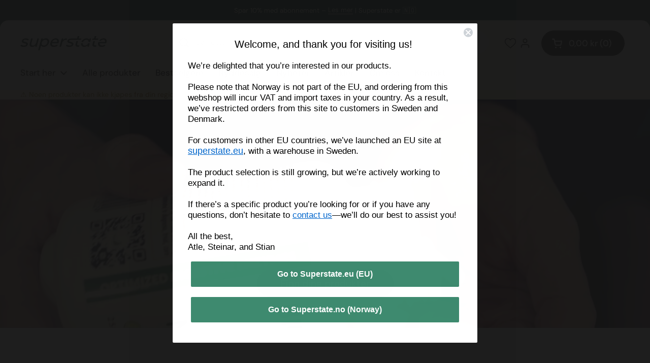

--- FILE ---
content_type: text/html; charset=utf-8
request_url: https://superstate.no/?attachment_id=51894
body_size: 101793
content:
<!doctype html>
<html class="no-js" lang="nb" dir="ltr">
<head>

	<meta charset="utf-8">
  <meta http-equiv="X-UA-Compatible" content="IE=edge,chrome=1">
  <meta name="viewport" content="width=device-width, initial-scale=1.0, height=device-height, minimum-scale=1.0"><link rel="shortcut icon" href="//superstate.no/cdn/shop/files/superstate_logo_48x48_favicon.webp?crop=center&height=48&v=1752161603&width=48" type="image/png" /><title>Oppnå resultatene du fortjener - Høykvalitets kosttilskudd | Superstate
</title><meta name="description" content="Oppnå de resultatene du fortjener. Vi har nøye utvalgte kosttilskudd utenom det vanlige - for å prestere utover det vanlige.">

<meta property="og:site_name" content="Superstate.no">
<meta property="og:url" content="https://superstate.no/">
<meta property="og:title" content="Oppnå resultatene du fortjener - Høykvalitets kosttilskudd">
<meta property="og:type" content="website">
<meta property="og:description" content="Oppnå de resultatene du fortjener. Vi har nøye utvalgte kosttilskudd utenom det vanlige - for å prestere utover det vanlige."><meta property="og:image" content="http://superstate.no/cdn/shop/files/Oppna-resultatene-du-fortjener-landing-2.jpg?v=1767792537">
  <meta property="og:image:secure_url" content="https://superstate.no/cdn/shop/files/Oppna-resultatene-du-fortjener-landing-2.jpg?v=1767792537">
  <meta property="og:image:width" content="1920">
  <meta property="og:image:height" content="600"><meta name="twitter:card" content="summary_large_image">
<meta name="twitter:title" content="Oppnå resultatene du fortjener - Høykvalitets kosttilskudd">
<meta name="twitter:description" content="Oppnå de resultatene du fortjener. Vi har nøye utvalgte kosttilskudd utenom det vanlige - for å prestere utover det vanlige."><script type="application/ld+json">
  [
    {
      "@context": "https://schema.org",
      "@type": "WebSite",
      "name": "Superstate.no",
      "url": "https:\/\/superstate.no"
    },
    {
      "@context": "https://schema.org",
      "@type": "Organization",
      "name": "Superstate.no",
      "url": "https:\/\/superstate.no"
    }
  ]
</script>

<script type="application/ld+json">
{
  "@context": "http://schema.org",
  "@type": "BreadcrumbList",
  "itemListElement": [
    {
      "@type": "ListItem",
      "position": 1,
      "name": "Hjem",
      "item": "https://superstate.no"
    }]
}
</script><link rel="canonical" href="https://superstate.no/">

  <link rel="preconnect" href="https://cdn.shopify.com"><link rel="preconnect" href="https://fonts.shopifycdn.com" crossorigin><link href="//superstate.no/cdn/shop/t/2/assets/theme.css?v=71403488069574068311761832937" as="style" rel="preload"><link href="//superstate.no/cdn/shop/t/2/assets/section-header.css?v=169747863549234623641755775501" as="style" rel="preload">
<link rel="preload" href="//superstate.no/cdn/fonts/jost/jost_n5.7c8497861ffd15f4e1284cd221f14658b0e95d61.woff2" as="font" type="font/woff2" crossorigin>
<link rel="preload" href="//superstate.no/cdn/fonts/dm_sans/dmsans_n4.ec80bd4dd7e1a334c969c265873491ae56018d72.woff2" as="font" type="font/woff2" crossorigin>
<style type="text/css">
@font-face {
  font-family: Jost;
  font-weight: 500;
  font-style: normal;
  font-display: swap;
  src: url("//superstate.no/cdn/fonts/jost/jost_n5.7c8497861ffd15f4e1284cd221f14658b0e95d61.woff2") format("woff2"),
       url("//superstate.no/cdn/fonts/jost/jost_n5.fb6a06896db583cc2df5ba1b30d9c04383119dd9.woff") format("woff");
}
@font-face {
  font-family: "DM Sans";
  font-weight: 400;
  font-style: normal;
  font-display: swap;
  src: url("//superstate.no/cdn/fonts/dm_sans/dmsans_n4.ec80bd4dd7e1a334c969c265873491ae56018d72.woff2") format("woff2"),
       url("//superstate.no/cdn/fonts/dm_sans/dmsans_n4.87bdd914d8a61247b911147ae68e754d695c58a6.woff") format("woff");
}
@font-face {
  font-family: "DM Sans";
  font-weight: 500;
  font-style: normal;
  font-display: swap;
  src: url("//superstate.no/cdn/fonts/dm_sans/dmsans_n5.8a0f1984c77eb7186ceb87c4da2173ff65eb012e.woff2") format("woff2"),
       url("//superstate.no/cdn/fonts/dm_sans/dmsans_n5.9ad2e755a89e15b3d6c53259daad5fc9609888e6.woff") format("woff");
}
@font-face {
  font-family: "DM Sans";
  font-weight: 400;
  font-style: italic;
  font-display: swap;
  src: url("//superstate.no/cdn/fonts/dm_sans/dmsans_i4.b8fe05e69ee95d5a53155c346957d8cbf5081c1a.woff2") format("woff2"),
       url("//superstate.no/cdn/fonts/dm_sans/dmsans_i4.403fe28ee2ea63e142575c0aa47684d65f8c23a0.woff") format("woff");
}




</style>
<style type="text/css">

  :root {

    /* Direction */
    --direction:ltr;

    /* Font variables */

    --font-stack-headings: Jost, sans-serif;
    --font-weight-headings: 500;
    --font-style-headings: normal;

    --font-stack-body: "DM Sans", sans-serif;
    --font-weight-body: 400;--font-weight-body-bold: 500;--font-style-body: normal;--font-weight-buttons: var(--font-weight-body-bold);--font-weight-menu: var(--font-weight-body-bold);--base-headings-size: 60;
    --base-headings-line: 1.1;
    --base-headings-spacing: -0.01em;
    --base-body-size: 15;
    --base-body-line: 1.4;
    --base-body-spacing: 0.0em;

    --base-menu-size: 17;

    /* Color variables */

    --color-background-header: #EFECE4;
    --color-announcement-bar-background: #245041;
    --color-secondary-background-header: rgba(29, 29, 29, 0.08);
    --color-opacity-background-header: rgba(239, 236, 228, 0);
    --color-text-header: #1d1d1d;
    --color-foreground-header: #ffffff;
    --color-accent-header: #245041;
    --color-foreground-accent-header: #ffffff;
    --color-borders-header: rgba(29, 29, 29, 0.1);

    --color-product-image-background: #E9E9E9;

    --color-background-main: #ffffff;
    --color-secondary-background-main: rgba(29, 29, 29, 0.08);
    --color-third-background-main: rgba(29, 29, 29, 0.04);
    --color-fourth-background-main: rgba(29, 29, 29, 0.02);
    --color-opacity-background-main: rgba(255, 255, 255, 0);
    --color-text-main: #1d1d1d;
    --color-foreground-main: #ffffff;
    --color-secondary-text-main: rgba(29, 29, 29, 0.62);
    --color-accent-main: #245041;
    --color-foreground-accent-main: #ffffff;
    --color-borders-main: rgba(29, 29, 29, 0.15);

    --color-background-cards: #ffffff;
    --color-gradient-cards: ;
    --color-text-cards: #1d1d1d;
    --color-foreground-cards: #ffffff;
    --color-secondary-text-cards: rgba(29, 29, 29, 0.6);
    --color-accent-cards: #245041;
    --color-foreground-accent-cards: #ffffff;
    --color-borders-cards: #dfdfdf;

    --color-background-footer: #245041;
    --color-text-footer: #ffffff;
    --color-accent-footer: #5dbc8b;
    --color-borders-footer: rgba(255, 255, 255, 0.15);

    --color-borders-forms-primary: rgba(29, 29, 29, 0.3);
    --color-borders-forms-secondary: rgba(29, 29, 29, 0.6);

    /* Borders */

    --border-width-cards: 1px;
    --border-radius-cards: 16px;
    --border-width-buttons: 1px;
    --border-radius-buttons: 30px;
    --border-width-forms: 1px;
    --border-radius-forms: 5px;

    /* Shadows */
    --shadow-x-cards: 0px;
    --shadow-y-cards: 0px;
    --shadow-blur-cards: 0px;
    --color-shadow-cards: rgba(0,0,0,0);
    --shadow-x-buttons: 0px;
    --shadow-y-buttons: 0px;
    --shadow-blur-buttons: 0px;
    --color-shadow-buttons: rgba(0,0,0,0);

    /* Layout */

    --grid-gap-original-base: 30px;
    --theme-max-width: 1360px;
    --container-vertical-space-base: 100px;
    --image-fit-padding: 5%;

  }
  
    @media screen and (max-width: 767px) {
      :root {
        --border-radius-cards: clamp(8px, 8px, 16px);
      }
    }
  

  .facets__summary, #main select, .sidebar select, .modal-content select {
    background-image: url('data:image/svg+xml;utf8,<svg width="13" height="8" fill="none" xmlns="http://www.w3.org/2000/svg"><path d="M1.414.086 7.9 6.57 6.485 7.985 0 1.5 1.414.086Z" fill="%231d1d1d"/><path d="M12.985 1.515 6.5 8 5.085 6.586 11.571.101l1.414 1.414Z" fill="%231d1d1d"/></svg>');
  }

  .card .star-rating__stars {
    background-image: url('data:image/svg+xml;utf8,<svg width="20" height="13" viewBox="0 0 14 13" fill="none" xmlns="http://www.w3.org/2000/svg"><path d="m7 0 1.572 4.837h5.085l-4.114 2.99 1.572 4.836L7 9.673l-4.114 2.99 1.571-4.837-4.114-2.99h5.085L7 0Z" stroke="%231d1d1d" stroke-width="1"/></svg>');
  }
  .card .star-rating__stars-active {
    background-image: url('data:image/svg+xml;utf8,<svg width="20" height="13" viewBox="0 0 14 13" fill="none" xmlns="http://www.w3.org/2000/svg"><path d="m7 0 1.572 4.837h5.085l-4.114 2.99 1.572 4.836L7 9.673l-4.114 2.99 1.571-4.837-4.114-2.99h5.085L7 0Z" fill="%231d1d1d" stroke-width="0"/></svg>');
  }

  .star-rating__stars {
    background-image: url('data:image/svg+xml;utf8,<svg width="20" height="13" viewBox="0 0 14 13" fill="none" xmlns="http://www.w3.org/2000/svg"><path d="m7 0 1.572 4.837h5.085l-4.114 2.99 1.572 4.836L7 9.673l-4.114 2.99 1.571-4.837-4.114-2.99h5.085L7 0Z" stroke="%231d1d1d" stroke-width="1"/></svg>');
  }
  .star-rating__stars-active {
    background-image: url('data:image/svg+xml;utf8,<svg width="20" height="13" viewBox="0 0 14 13" fill="none" xmlns="http://www.w3.org/2000/svg"><path d="m7 0 1.572 4.837h5.085l-4.114 2.99 1.572 4.836L7 9.673l-4.114 2.99 1.571-4.837-4.114-2.99h5.085L7 0Z" fill="%231d1d1d" stroke-width="0"/></svg>');
  }

  .product-item {--color-borders-cards: #e9e9e9;}</style>

<style id="root-height">
  :root {
    --window-height: 100vh;
  }
</style>
<script type="text/javascript">
  window.KrownAssetLoader = {
    loadedScripts: new Set(),
    loadScript: function(url) {
      if (this.loadedScripts.has(url)) return;
      this.loadedScripts.add(url);
      const script = document.createElement('script');
      script.src = url;
      script.defer = true;
      document.head.appendChild(script);
    }
  };
</script><link href="//superstate.no/cdn/shop/t/2/assets/theme.css?v=71403488069574068311761832937" rel="stylesheet" type="text/css" media="all" />
  <link href="//superstate.no/cdn/shop/t/2/assets/component-tab-controller.css?v=114261157625659431551761834803" rel="stylesheet" type="text/css" media="all" />

	<script>window.performance && window.performance.mark && window.performance.mark('shopify.content_for_header.start');</script><meta id="shopify-digital-wallet" name="shopify-digital-wallet" content="/95563448666/digital_wallets/dialog">
<meta name="shopify-checkout-api-token" content="68139a4e221e0a440ba5e5c237528a74">
<script async="async" src="/checkouts/internal/preloads.js?locale=nb-NO"></script>
<link rel="preconnect" href="https://shop.app" crossorigin="anonymous">
<script async="async" src="https://shop.app/checkouts/internal/preloads.js?locale=nb-NO&shop_id=95563448666" crossorigin="anonymous"></script>
<script id="apple-pay-shop-capabilities" type="application/json">{"shopId":95563448666,"countryCode":"NO","currencyCode":"NOK","merchantCapabilities":["supports3DS"],"merchantId":"gid:\/\/shopify\/Shop\/95563448666","merchantName":"Superstate.no","requiredBillingContactFields":["postalAddress","email","phone"],"requiredShippingContactFields":["postalAddress","email","phone"],"shippingType":"shipping","supportedNetworks":["visa","masterCard","amex"],"total":{"type":"pending","label":"Superstate.no","amount":"1.00"},"shopifyPaymentsEnabled":true,"supportsSubscriptions":true}</script>
<script id="shopify-features" type="application/json">{"accessToken":"68139a4e221e0a440ba5e5c237528a74","betas":["rich-media-storefront-analytics"],"domain":"superstate.no","predictiveSearch":true,"shopId":95563448666,"locale":"nb"}</script>
<script>var Shopify = Shopify || {};
Shopify.shop = "tvxde4-np.myshopify.com";
Shopify.locale = "nb";
Shopify.currency = {"active":"NOK","rate":"1.0"};
Shopify.country = "NO";
Shopify.theme = {"name":"superstate-shopify\/no","id":182530277722,"schema_name":"Local","schema_version":"2.7.0","theme_store_id":null,"role":"main"};
Shopify.theme.handle = "null";
Shopify.theme.style = {"id":null,"handle":null};
Shopify.cdnHost = "superstate.no/cdn";
Shopify.routes = Shopify.routes || {};
Shopify.routes.root = "/";</script>
<script type="module">!function(o){(o.Shopify=o.Shopify||{}).modules=!0}(window);</script>
<script>!function(o){function n(){var o=[];function n(){o.push(Array.prototype.slice.apply(arguments))}return n.q=o,n}var t=o.Shopify=o.Shopify||{};t.loadFeatures=n(),t.autoloadFeatures=n()}(window);</script>
<script>
  window.ShopifyPay = window.ShopifyPay || {};
  window.ShopifyPay.apiHost = "shop.app\/pay";
  window.ShopifyPay.redirectState = null;
</script>
<script id="shop-js-analytics" type="application/json">{"pageType":"index"}</script>
<script defer="defer" async type="module" src="//superstate.no/cdn/shopifycloud/shop-js/modules/v2/client.init-shop-cart-sync_Ck1zgi6O.nb.esm.js"></script>
<script defer="defer" async type="module" src="//superstate.no/cdn/shopifycloud/shop-js/modules/v2/chunk.common_rE7lmuZt.esm.js"></script>
<script type="module">
  await import("//superstate.no/cdn/shopifycloud/shop-js/modules/v2/client.init-shop-cart-sync_Ck1zgi6O.nb.esm.js");
await import("//superstate.no/cdn/shopifycloud/shop-js/modules/v2/chunk.common_rE7lmuZt.esm.js");

  window.Shopify.SignInWithShop?.initShopCartSync?.({"fedCMEnabled":true,"windoidEnabled":true});

</script>
<script>
  window.Shopify = window.Shopify || {};
  if (!window.Shopify.featureAssets) window.Shopify.featureAssets = {};
  window.Shopify.featureAssets['shop-js'] = {"shop-cart-sync":["modules/v2/client.shop-cart-sync_BcZwhAA4.nb.esm.js","modules/v2/chunk.common_rE7lmuZt.esm.js"],"init-fed-cm":["modules/v2/client.init-fed-cm_DVG36h4M.nb.esm.js","modules/v2/chunk.common_rE7lmuZt.esm.js"],"shop-button":["modules/v2/client.shop-button_CS9wVd_i.nb.esm.js","modules/v2/chunk.common_rE7lmuZt.esm.js"],"shop-cash-offers":["modules/v2/client.shop-cash-offers_BO4V1NZt.nb.esm.js","modules/v2/chunk.common_rE7lmuZt.esm.js","modules/v2/chunk.modal_--suPvyE.esm.js"],"init-windoid":["modules/v2/client.init-windoid_D73zYSzb.nb.esm.js","modules/v2/chunk.common_rE7lmuZt.esm.js"],"shop-toast-manager":["modules/v2/client.shop-toast-manager_BOyLLLB1.nb.esm.js","modules/v2/chunk.common_rE7lmuZt.esm.js"],"init-shop-email-lookup-coordinator":["modules/v2/client.init-shop-email-lookup-coordinator_zc85uL03.nb.esm.js","modules/v2/chunk.common_rE7lmuZt.esm.js"],"init-shop-cart-sync":["modules/v2/client.init-shop-cart-sync_Ck1zgi6O.nb.esm.js","modules/v2/chunk.common_rE7lmuZt.esm.js"],"avatar":["modules/v2/client.avatar_BTnouDA3.nb.esm.js"],"pay-button":["modules/v2/client.pay-button_MRRmAaax.nb.esm.js","modules/v2/chunk.common_rE7lmuZt.esm.js"],"init-customer-accounts":["modules/v2/client.init-customer-accounts_ByLDbT-K.nb.esm.js","modules/v2/client.shop-login-button_wa7WQ5n8.nb.esm.js","modules/v2/chunk.common_rE7lmuZt.esm.js","modules/v2/chunk.modal_--suPvyE.esm.js"],"init-shop-for-new-customer-accounts":["modules/v2/client.init-shop-for-new-customer-accounts_B8Hr6r1D.nb.esm.js","modules/v2/client.shop-login-button_wa7WQ5n8.nb.esm.js","modules/v2/chunk.common_rE7lmuZt.esm.js","modules/v2/chunk.modal_--suPvyE.esm.js"],"shop-login-button":["modules/v2/client.shop-login-button_wa7WQ5n8.nb.esm.js","modules/v2/chunk.common_rE7lmuZt.esm.js","modules/v2/chunk.modal_--suPvyE.esm.js"],"init-customer-accounts-sign-up":["modules/v2/client.init-customer-accounts-sign-up_Ch9NEsfh.nb.esm.js","modules/v2/client.shop-login-button_wa7WQ5n8.nb.esm.js","modules/v2/chunk.common_rE7lmuZt.esm.js","modules/v2/chunk.modal_--suPvyE.esm.js"],"shop-follow-button":["modules/v2/client.shop-follow-button_DtAzmQQl.nb.esm.js","modules/v2/chunk.common_rE7lmuZt.esm.js","modules/v2/chunk.modal_--suPvyE.esm.js"],"checkout-modal":["modules/v2/client.checkout-modal_B-mkg3VK.nb.esm.js","modules/v2/chunk.common_rE7lmuZt.esm.js","modules/v2/chunk.modal_--suPvyE.esm.js"],"lead-capture":["modules/v2/client.lead-capture_-Pbm1TCH.nb.esm.js","modules/v2/chunk.common_rE7lmuZt.esm.js","modules/v2/chunk.modal_--suPvyE.esm.js"],"shop-login":["modules/v2/client.shop-login_8YG4qpPF.nb.esm.js","modules/v2/chunk.common_rE7lmuZt.esm.js","modules/v2/chunk.modal_--suPvyE.esm.js"],"payment-terms":["modules/v2/client.payment-terms_CzYCLagB.nb.esm.js","modules/v2/chunk.common_rE7lmuZt.esm.js","modules/v2/chunk.modal_--suPvyE.esm.js"]};
</script>
<script>(function() {
  var isLoaded = false;
  function asyncLoad() {
    if (isLoaded) return;
    isLoaded = true;
    var urls = ["\/\/cdn.shopify.com\/proxy\/59611e3a3b8aa91f647ea4a3ceac9bd5df8009b99705672c3b0c1394c1182993\/d1639lhkj5l89m.cloudfront.net\/js\/storefront\/uppromote.js?shop=tvxde4-np.myshopify.com\u0026sp-cache-control=cHVibGljLCBtYXgtYWdlPTkwMA","https:\/\/cdn.nfcube.com\/instafeed-95f9d007a3a508e2185fb0cdb4604ee4.js?shop=tvxde4-np.myshopify.com","\/\/cdn.app.metorik.com\/js\/shopify\/mtk.js?shop=tvxde4-np.myshopify.com","https:\/\/ecommerce-editor-connector.live.gelato.tech\/ecommerce-editor\/v1\/shopify.esm.js?c=219b9cd0-0076-4fc3-b1b8-8806792411b3\u0026s=91c87a4e-a625-4ffe-b5c1-b84402afce39\u0026shop=tvxde4-np.myshopify.com"];
    for (var i = 0; i < urls.length; i++) {
      var s = document.createElement('script');
      s.type = 'text/javascript';
      s.async = true;
      s.src = urls[i];
      var x = document.getElementsByTagName('script')[0];
      x.parentNode.insertBefore(s, x);
    }
  };
  if(window.attachEvent) {
    window.attachEvent('onload', asyncLoad);
  } else {
    window.addEventListener('load', asyncLoad, false);
  }
})();</script>
<script id="__st">var __st={"a":95563448666,"offset":3600,"reqid":"a6aebea4-afe9-43e3-a719-d971c6a2917f-1768725154","pageurl":"superstate.no\/","u":"76ca3b8676cb","p":"home"};</script>
<script>window.ShopifyPaypalV4VisibilityTracking = true;</script>
<script id="captcha-bootstrap">!function(){'use strict';const t='contact',e='account',n='new_comment',o=[[t,t],['blogs',n],['comments',n],[t,'customer']],c=[[e,'customer_login'],[e,'guest_login'],[e,'recover_customer_password'],[e,'create_customer']],r=t=>t.map((([t,e])=>`form[action*='/${t}']:not([data-nocaptcha='true']) input[name='form_type'][value='${e}']`)).join(','),a=t=>()=>t?[...document.querySelectorAll(t)].map((t=>t.form)):[];function s(){const t=[...o],e=r(t);return a(e)}const i='password',u='form_key',d=['recaptcha-v3-token','g-recaptcha-response','h-captcha-response',i],f=()=>{try{return window.sessionStorage}catch{return}},m='__shopify_v',_=t=>t.elements[u];function p(t,e,n=!1){try{const o=window.sessionStorage,c=JSON.parse(o.getItem(e)),{data:r}=function(t){const{data:e,action:n}=t;return t[m]||n?{data:e,action:n}:{data:t,action:n}}(c);for(const[e,n]of Object.entries(r))t.elements[e]&&(t.elements[e].value=n);n&&o.removeItem(e)}catch(o){console.error('form repopulation failed',{error:o})}}const l='form_type',E='cptcha';function T(t){t.dataset[E]=!0}const w=window,h=w.document,L='Shopify',v='ce_forms',y='captcha';let A=!1;((t,e)=>{const n=(g='f06e6c50-85a8-45c8-87d0-21a2b65856fe',I='https://cdn.shopify.com/shopifycloud/storefront-forms-hcaptcha/ce_storefront_forms_captcha_hcaptcha.v1.5.2.iife.js',D={infoText:'Beskyttet av hCaptcha',privacyText:'Personvern',termsText:'Vilkår'},(t,e,n)=>{const o=w[L][v],c=o.bindForm;if(c)return c(t,g,e,D).then(n);var r;o.q.push([[t,g,e,D],n]),r=I,A||(h.body.append(Object.assign(h.createElement('script'),{id:'captcha-provider',async:!0,src:r})),A=!0)});var g,I,D;w[L]=w[L]||{},w[L][v]=w[L][v]||{},w[L][v].q=[],w[L][y]=w[L][y]||{},w[L][y].protect=function(t,e){n(t,void 0,e),T(t)},Object.freeze(w[L][y]),function(t,e,n,w,h,L){const[v,y,A,g]=function(t,e,n){const i=e?o:[],u=t?c:[],d=[...i,...u],f=r(d),m=r(i),_=r(d.filter((([t,e])=>n.includes(e))));return[a(f),a(m),a(_),s()]}(w,h,L),I=t=>{const e=t.target;return e instanceof HTMLFormElement?e:e&&e.form},D=t=>v().includes(t);t.addEventListener('submit',(t=>{const e=I(t);if(!e)return;const n=D(e)&&!e.dataset.hcaptchaBound&&!e.dataset.recaptchaBound,o=_(e),c=g().includes(e)&&(!o||!o.value);(n||c)&&t.preventDefault(),c&&!n&&(function(t){try{if(!f())return;!function(t){const e=f();if(!e)return;const n=_(t);if(!n)return;const o=n.value;o&&e.removeItem(o)}(t);const e=Array.from(Array(32),(()=>Math.random().toString(36)[2])).join('');!function(t,e){_(t)||t.append(Object.assign(document.createElement('input'),{type:'hidden',name:u})),t.elements[u].value=e}(t,e),function(t,e){const n=f();if(!n)return;const o=[...t.querySelectorAll(`input[type='${i}']`)].map((({name:t})=>t)),c=[...d,...o],r={};for(const[a,s]of new FormData(t).entries())c.includes(a)||(r[a]=s);n.setItem(e,JSON.stringify({[m]:1,action:t.action,data:r}))}(t,e)}catch(e){console.error('failed to persist form',e)}}(e),e.submit())}));const S=(t,e)=>{t&&!t.dataset[E]&&(n(t,e.some((e=>e===t))),T(t))};for(const o of['focusin','change'])t.addEventListener(o,(t=>{const e=I(t);D(e)&&S(e,y())}));const B=e.get('form_key'),M=e.get(l),P=B&&M;t.addEventListener('DOMContentLoaded',(()=>{const t=y();if(P)for(const e of t)e.elements[l].value===M&&p(e,B);[...new Set([...A(),...v().filter((t=>'true'===t.dataset.shopifyCaptcha))])].forEach((e=>S(e,t)))}))}(h,new URLSearchParams(w.location.search),n,t,e,['guest_login'])})(!0,!0)}();</script>
<script integrity="sha256-4kQ18oKyAcykRKYeNunJcIwy7WH5gtpwJnB7kiuLZ1E=" data-source-attribution="shopify.loadfeatures" defer="defer" src="//superstate.no/cdn/shopifycloud/storefront/assets/storefront/load_feature-a0a9edcb.js" crossorigin="anonymous"></script>
<script crossorigin="anonymous" defer="defer" src="//superstate.no/cdn/shopifycloud/storefront/assets/shopify_pay/storefront-65b4c6d7.js?v=20250812"></script>
<script data-source-attribution="shopify.dynamic_checkout.dynamic.init">var Shopify=Shopify||{};Shopify.PaymentButton=Shopify.PaymentButton||{isStorefrontPortableWallets:!0,init:function(){window.Shopify.PaymentButton.init=function(){};var t=document.createElement("script");t.src="https://superstate.no/cdn/shopifycloud/portable-wallets/latest/portable-wallets.nb.js",t.type="module",document.head.appendChild(t)}};
</script>
<script data-source-attribution="shopify.dynamic_checkout.buyer_consent">
  function portableWalletsHideBuyerConsent(e){var t=document.getElementById("shopify-buyer-consent"),n=document.getElementById("shopify-subscription-policy-button");t&&n&&(t.classList.add("hidden"),t.setAttribute("aria-hidden","true"),n.removeEventListener("click",e))}function portableWalletsShowBuyerConsent(e){var t=document.getElementById("shopify-buyer-consent"),n=document.getElementById("shopify-subscription-policy-button");t&&n&&(t.classList.remove("hidden"),t.removeAttribute("aria-hidden"),n.addEventListener("click",e))}window.Shopify?.PaymentButton&&(window.Shopify.PaymentButton.hideBuyerConsent=portableWalletsHideBuyerConsent,window.Shopify.PaymentButton.showBuyerConsent=portableWalletsShowBuyerConsent);
</script>
<script data-source-attribution="shopify.dynamic_checkout.cart.bootstrap">document.addEventListener("DOMContentLoaded",(function(){function t(){return document.querySelector("shopify-accelerated-checkout-cart, shopify-accelerated-checkout")}if(t())Shopify.PaymentButton.init();else{new MutationObserver((function(e,n){t()&&(Shopify.PaymentButton.init(),n.disconnect())})).observe(document.body,{childList:!0,subtree:!0})}}));
</script>
<link id="shopify-accelerated-checkout-styles" rel="stylesheet" media="screen" href="https://superstate.no/cdn/shopifycloud/portable-wallets/latest/accelerated-checkout-backwards-compat.css" crossorigin="anonymous">
<style id="shopify-accelerated-checkout-cart">
        #shopify-buyer-consent {
  margin-top: 1em;
  display: inline-block;
  width: 100%;
}

#shopify-buyer-consent.hidden {
  display: none;
}

#shopify-subscription-policy-button {
  background: none;
  border: none;
  padding: 0;
  text-decoration: underline;
  font-size: inherit;
  cursor: pointer;
}

#shopify-subscription-policy-button::before {
  box-shadow: none;
}

      </style>

<script>window.performance && window.performance.mark && window.performance.mark('shopify.content_for_header.end');</script>
<script>
    const rbi = [];
    const ribSetSize = (img) => {
      if ( img.offsetWidth / img.dataset.ratio < img.offsetHeight ) {
        img.setAttribute('sizes', `${Math.ceil(img.offsetHeight * img.dataset.ratio)}px`);
      } else {
        img.setAttribute('sizes', `${Math.ceil(img.offsetWidth)}px`);
      }
    }
    const debounce = (fn, wait) => {
      let t;
      return (...args) => {
        clearTimeout(t);
        t = setTimeout(() => fn.apply(this, args), wait);
      };
    }
    window.KEYCODES = {
      TAB: 9,
      ESC: 27,
      DOWN: 40,
      RIGHT: 39,
      UP: 38,
      LEFT: 37,
      RETURN: 13
    };
    window.addEventListener('resize', debounce(()=>{
      for ( let img of rbi ) {
        ribSetSize(img);
      }
    }, 250));

    
      window.regionAvailabilityBanner = {
        text: "⚠️ Noen produkter kan ikke kjøpes fra din region. Hvis du opplever problemer med kjøpet, vennligst kontakt oss.",
      }
    

    
      window.oldCustomerBanner = {
        text: "⚠️ Du kan fortsatt administrere dine gamle bestillinger og abonnementer på \u003ca href=\"https:\/\/old.superstate.no\/min-konto\/\" target=\"_blank\" title=\"https:\/\/old.superstate.no\/min-konto\/\"\u003eold.superstate.no\u003c\/a\u003e - nettstedet. \u003ca href=\"\/pages\/kontakt\" target=\"_blank\" title=\"Kontakt oss\"\u003eKontakt oss\u003c\/a\u003e hvis du har spørsmål.",
        color: "#856404",
        backgroundColor: "#fff3cd",
      }
    

    
      window.oldSubscriberBanner = {
        text: "⚠️ Du kan fortsatt administrere dine gamle bestillinger og abonnementer på \u003ca href=\"https:\/\/old.superstate.no\/min-konto\/\" target=\"_blank\" title=\"https:\/\/old.superstate.no\/min-konto\/\"\u003eold.superstate.no\u003c\/a\u003e - nettstedet. Sjekk også e-posten din for instruksjoner om hvordan du kan fortsette abonnementet ditt på det nye nettstedet. \u003ca href=\"\/pages\/kontakt\" target=\"_blank\" title=\"Kontakt oss\"\u003eKontakt oss\u003c\/a\u003e hvis du har spørsmål.",
        color: "#856404",
        backgroundColor: "#fff3cd",
        replaceOldCustomersBanner: true,
      }
    

    

    
  </script><noscript>
    <link rel="stylesheet" href="//superstate.no/cdn/shop/t/2/assets/theme-noscript.css?v=42099867224588620941750871600">
  </noscript>

  
    <script src="//superstate.no/cdn/shop/t/2/assets/region-availability.js?v=112352755277483127661750871603" defer="defer"></script>
  
  <link rel="stylesheet" href="https://cdn.jsdelivr.net/npm/swiper@11/swiper-bundle.min.css" />
  <link href="//superstate.no/cdn/shop/t/2/assets/custom.css?v=57356339336934457211767005561" rel="stylesheet" type="text/css" media="all" />
  <link href="//superstate.no/cdn/shop/t/2/assets/sav-styles.css?v=183792220324551078591767786958" rel="stylesheet" type="text/css" media="all" />
<style data-shopify>
    
      .crisp-client #crisp-chatbox {
          z-index: 1000 !important;
      }
  
</style>
<script>
  (() => {
    function enforcePropsForObject(propertyName, enforcedProps, getOverride = null, object = window) {
      function wrap(obj = {}, enforced = enforcedProps) {
        // preserve prototype (so arrays stay arrays, etc.)
        const merged = Object.create(Object.getPrototypeOf(obj));

        // copy existing props
        Object.assign(merged, obj);

        for (const [key, enforcedValue] of Object.entries(enforced)) {
          if (typeof enforcedValue === 'object' && enforcedValue !== null) {
            // deep merge for nested objects
            merged[key] = wrap(merged[key] || {}, enforcedValue);
          } else {
            // primitive enforced value always overrides
            merged[key] = enforcedValue;
          }
        }

        return new Proxy(merged, {
          get(target, prop, receiver) {
            if (typeof getOverride === 'function') {
              const override = getOverride(target, prop, receiver);
              if (override !== undefined) {
                return override;
              }
            }
            if (prop in target) {
              return Reflect.get(target, prop, receiver);
            }
            if (prop in enforced) {
              return enforced[prop];
            }
            return undefined;
          },
          set(target, prop, value) {
            if (prop in enforced) {
              if (typeof enforced[prop] === 'object' && enforced[prop] !== null) {
                target[prop] = wrap(value, enforced[prop]);
              } else {
                // prevent overwriting enforced primitive
                return true;
              }
            } else {
              target[prop] = value;
            }
            return true;
          },
          deleteProperty(target, prop) {
            if (prop in enforced) {
              return true; // block deletion
            }
            delete target[prop];
            return true;
          },
        });
      }

      let internal = wrap();

      Object.defineProperty(object, propertyName, {
        configurable: false,
        enumerable: true,
        get() {
          return internal;
        },
        set(value) {
          if (typeof value === 'object' && value !== null) {
            internal = wrap(value);
          } else {
            internal = wrap({});
          }
        },
      });
    }

    if (typeof window.ThemeAppstleSubscriptionSettings === 'object') {
      const enforcedProps = {
        Config: {
          purchaseOptionsText: ThemeAppstleSubscriptionSettings.purchaseOptionsText,
          oneTimePurchaseText: ThemeAppstleSubscriptionSettings.oneTimePurchaseText,
          subscriptionOptionText: ThemeAppstleSubscriptionSettings.subscriptionOptionText,
          selectedDiscountFormat: ThemeAppstleSubscriptionSettings.selectedDiscountFormat,
          sellingPlanSelectTitle: ThemeAppstleSubscriptionSettings.sellingPlanSelectTitle
        },
      };

      const productSellingPlanNameOverride = (target, prop, receiver) => {
        if (prop === 'product') {
          const product = Reflect.get(target, prop, receiver);

          product?.selling_plan_groups?.forEach(group => {
            group?.selling_plans?.forEach(plan => {
              for (const planOverride of window.ThemeAppstleSubscriptionSettings.subscriptionOptions) {
                if (plan.id == planOverride.id && planOverride.name) {
                  plan.name = planOverride.name;
                  break;
                }
              }
            });
          })
        }
      
        return undefined;
      }

      enforcePropsForObject('RS', enforcedProps, productSellingPlanNameOverride);

      console.log('AppstleSubscriptionTexts helper loaded', window.RS);
    }
  })();
</script>
<script src="//superstate.no/cdn/shop/t/2/assets/sav-scripts.js?v=45073697639453099761755257626" defer="defer"></script>
<!-- BEGIN app block: shopify://apps/pandectes-gdpr/blocks/banner/58c0baa2-6cc1-480c-9ea6-38d6d559556a -->
  
    
      <!-- TCF is active, scripts are loaded above -->
      
        <script>
          if (!window.PandectesRulesSettings) {
            window.PandectesRulesSettings = {"store":{"id":95563448666,"adminMode":false,"headless":false,"storefrontRootDomain":"","checkoutRootDomain":"","storefrontAccessToken":""},"banner":{"revokableTrigger":false,"cookiesBlockedByDefault":"7","hybridStrict":false,"isActive":true},"geolocation":{"auOnly":false,"brOnly":false,"caOnly":false,"chOnly":false,"euOnly":false,"jpOnly":false,"nzOnly":false,"thOnly":false,"zaOnly":false,"canadaOnly":false,"globalVisibility":true},"blocker":{"isActive":false,"googleConsentMode":{"isActive":false,"id":"","analyticsId":"","adwordsId":"","adStorageCategory":4,"analyticsStorageCategory":2,"functionalityStorageCategory":1,"personalizationStorageCategory":1,"securityStorageCategory":0,"customEvent":false,"redactData":false,"urlPassthrough":false,"dataLayerProperty":"dataLayer","waitForUpdate":500,"useNativeChannel":false,"debugMode":false},"facebookPixel":{"isActive":false,"id":"","ldu":false},"microsoft":{"isActive":false,"uetTags":""},"clarity":{},"rakuten":{"isActive":false,"cmp":false,"ccpa":false},"gpcIsActive":true,"klaviyoIsActive":false,"defaultBlocked":7,"patterns":{"whiteList":[],"blackList":{"1":[],"2":[],"4":[],"8":[]},"iframesWhiteList":[],"iframesBlackList":{"1":[],"2":[],"4":[],"8":[]},"beaconsWhiteList":[],"beaconsBlackList":{"1":[],"2":[],"4":[],"8":[]}}}};
            const rulesScript = document.createElement('script');
            window.PandectesRulesSettings.auto = true;
            rulesScript.src = "https://cdn.shopify.com/extensions/019bd005-1071-7566-a990-dd9df4dd4365/gdpr-228/assets/pandectes-rules.js";
            const firstChild = document.head.firstChild;
            document.head.insertBefore(rulesScript, firstChild);
          }
        </script>
      
      <script>
        
          window.PandectesSettings = {"store":{"id":95563448666,"plan":"plus","theme":"superstate-shopify/no","primaryLocale":"nb","adminMode":false,"headless":false,"storefrontRootDomain":"","checkoutRootDomain":"","storefrontAccessToken":""},"tsPublished":1755432472,"declaration":{"declDays":"dager","declName":"Navn","declPath":"Sti","declType":"","isActive":false,"showType":true,"declHours":"timer","declYears":"år","declDomain":"Domene","declMonths":"måneder","declMinutes":"minutter","declPurpose":"Formål","declSeconds":"sekunder","declSession":"Økt","showPurpose":false,"declProvider":"Leverandør","showProvider":true,"declIntroText":"Vi bruker informasjonskapsler for å optimalisere nettsidens funksjonalitet, analysere ytelsen og gi deg en personlig tilpasset opplevelse. Noen informasjonskapsler er nødvendige for at nettsiden skal fungere korrekt, og disse kan ikke deaktiveres. I dette vinduet kan du administrere dine preferanser for informasjonskapsler.","declRetention":"Lagringstid","declFirstParty":"Førstepart","declThirdParty":"Tredjepart","showDateGenerated":true},"language":{"unpublished":[],"languageMode":"Single","fallbackLanguage":"nb","languageDetection":"locale","languagesSupported":[]},"texts":{"managed":{"headerText":{"en":"We respect your privacy","nb":"Vi respekterer ditt personvern"},"consentText":{"en":"This website uses cookies to ensure you get the best experience.","nb":"Dette nettstedet bruker informasjonskapsler for å sikre at du får den beste opplevelsen."},"linkText":{"en":"Learn more","nb":"Les mer"},"imprintText":{"en":"Imprint"},"googleLinkText":{"en":"Google's Privacy Terms"},"allowButtonText":{"en":"Accept","nb":"Godta"},"denyButtonText":{"en":"Decline","nb":"Avslå"},"dismissButtonText":{"en":"Ok","nb":"Ok"},"leaveSiteButtonText":{"en":"Leave this site"},"preferencesButtonText":{"en":"Preferences"},"cookiePolicyText":{"en":"Cookie policy","nb":"Cookie Innstillinger"},"preferencesPopupTitleText":{"en":"Manage consent preferences"},"preferencesPopupIntroText":{"en":"We use cookies to optimize website functionality, analyze the performance, and provide personalized experience to you. Some cookies are essential to make the website operate and function correctly. Those cookies cannot be disabled. In this window you can manage your preference of cookies."},"preferencesPopupSaveButtonText":{"en":"Save preferences"},"preferencesPopupCloseButtonText":{"en":"Close"},"preferencesPopupAcceptAllButtonText":{"en":"Accept all"},"preferencesPopupRejectAllButtonText":{"en":"Reject all"},"cookiesDetailsText":{"en":"Cookies details"},"preferencesPopupAlwaysAllowedText":{"en":"Always allowed"},"accessSectionParagraphText":{"en":"You have the right to request access to your data at any time."},"accessSectionTitleText":{"en":"Data portability"},"accessSectionAccountInfoActionText":{"en":"Personal data"},"accessSectionDownloadReportActionText":{"en":"Request export"},"accessSectionGDPRRequestsActionText":{"en":"Data subject requests"},"accessSectionOrdersRecordsActionText":{"en":"Orders"},"rectificationSectionParagraphText":{"en":"You have the right to request your data to be updated whenever you think it is appropriate."},"rectificationSectionTitleText":{"en":"Data Rectification"},"rectificationCommentPlaceholder":{"en":"Describe what you want to be updated"},"rectificationCommentValidationError":{"en":"Comment is required"},"rectificationSectionEditAccountActionText":{"en":"Request an update"},"erasureSectionTitleText":{"en":"Right to be forgotten"},"erasureSectionParagraphText":{"en":"You have the right to ask all your data to be erased. After that, you will no longer be able to access your account."},"erasureSectionRequestDeletionActionText":{"en":"Request personal data deletion"},"consentDate":{"en":"Consent date"},"consentId":{"en":"Consent ID"},"consentSectionChangeConsentActionText":{"en":"Change consent preference"},"consentSectionConsentedText":{"en":"You consented to the cookies policy of this website on"},"consentSectionNoConsentText":{"en":"You have not consented to the cookies policy of this website."},"consentSectionTitleText":{"en":"Your cookie consent"},"consentStatus":{"en":"Consent preference"},"confirmationFailureMessage":{"en":"Your request was not verified. Please try again and if problem persists, contact store owner for assistance"},"confirmationFailureTitle":{"en":"A problem occurred"},"confirmationSuccessMessage":{"en":"We will soon get back to you as to your request."},"confirmationSuccessTitle":{"en":"Your request is verified"},"guestsSupportEmailFailureMessage":{"en":"Your request was not submitted. Please try again and if problem persists, contact store owner for assistance."},"guestsSupportEmailFailureTitle":{"en":"A problem occurred"},"guestsSupportEmailPlaceholder":{"en":"E-mail address"},"guestsSupportEmailSuccessMessage":{"en":"If you are registered as a customer of this store, you will soon receive an email with instructions on how to proceed."},"guestsSupportEmailSuccessTitle":{"en":"Thank you for your request"},"guestsSupportEmailValidationError":{"en":"Email is not valid"},"guestsSupportInfoText":{"en":"Please login with your customer account to further proceed."},"submitButton":{"en":"Submit"},"submittingButton":{"en":"Submitting..."},"cancelButton":{"en":"Cancel"},"declIntroText":{"en":"We use cookies to optimize website functionality, analyze the performance, and provide personalized experience to you. Some cookies are essential to make the website operate and function correctly. Those cookies cannot be disabled. In this window you can manage your preference of cookies.","nb":"Vi bruker informasjonskapsler for å optimalisere nettsidens funksjonalitet, analysere ytelsen og gi deg en personlig tilpasset opplevelse. Noen informasjonskapsler er nødvendige for at nettsiden skal fungere korrekt, og disse kan ikke deaktiveres. I dette vinduet kan du administrere dine preferanser for informasjonskapsler."},"declName":{"en":"Name","nb":"Navn"},"declPurpose":{"en":"Purpose","nb":"Formål"},"declType":{"en":"Type"},"declRetention":{"en":"Retention","nb":"Lagringstid"},"declProvider":{"en":"Provider","nb":"Leverandør"},"declFirstParty":{"en":"First-party","nb":"Førstepart"},"declThirdParty":{"en":"Third-party","nb":"Tredjepart"},"declSeconds":{"en":"seconds","nb":"sekunder"},"declMinutes":{"en":"minutes","nb":"minutter"},"declHours":{"en":"hours","nb":"timer"},"declDays":{"en":"days","nb":"dager"},"declMonths":{"en":"months","nb":"måneder"},"declYears":{"en":"years","nb":"år"},"declSession":{"en":"Session","nb":"Økt"},"declDomain":{"en":"Domain","nb":"Domene"},"declPath":{"en":"Path","nb":"Sti"}},"categories":{"strictlyNecessaryCookiesTitleText":{"en":"Strictly necessary cookies","nb":"Strengt nødvendige"},"strictlyNecessaryCookiesDescriptionText":{"en":"These cookies are essential in order to enable you to move around the website and use its features, such as accessing secure areas of the website. The website cannot function properly without these cookies.","nb":"Disse informasjonskapslene er essensielle for at du skal kunne navigere på nettstedet og bruke dets funksjoner, for eksempel tilgang til sikre områder av nettstedet. Nettstedet kan ikke fungere som det skal uten disse informasjonskapslene."},"functionalityCookiesTitleText":{"en":"Functional cookies","nb":"Funksjonalitet"},"functionalityCookiesDescriptionText":{"en":"These cookies enable the site to provide enhanced functionality and personalisation. They may be set by us or by third party providers whose services we have added to our pages. If you do not allow these cookies then some or all of these services may not function properly.","nb":"Disse informasjonskapslene gjør det mulig for nettstedet å tilby utvidet funksjonalitet og personlig tilpasning. De kan bli satt av oss eller av tredjepartsleverandører hvis tjenester vi har lagt til på sidene våre. Hvis du ikke tillater disse informasjonskapslene, kan det hende at noen eller alle av disse tjenestene ikke fungerer som de skal."},"performanceCookiesTitleText":{"en":"Performance cookies","nb":"Ytelse"},"performanceCookiesDescriptionText":{"en":"These cookies enable us to monitor and improve the performance of our website. For example, they allow us to count visits, identify traffic sources and see which parts of the site are most popular.","nb":"Disse informasjonskapslene gjør det mulig for oss å overvåke og forbedre ytelsen til nettstedet vårt. For eksempel lar de oss telle besøk, identifisere trafikkilder og se hvilke deler av nettstedet som er mest populære."},"targetingCookiesTitleText":{"en":"Targeting cookies","nb":"Målretting"},"targetingCookiesDescriptionText":{"en":"These cookies may be set through our site by our advertising partners. They may be used by those companies to build a profile of your interests and show you relevant adverts on other sites.    They do not store directly personal information, but are based on uniquely identifying your browser and internet device. If you do not allow these cookies, you will experience less targeted advertising.","nb":"Disse informasjonskapslene kan bli satt via vårt nettsted av våre annonsepartnere. De kan bli brukt av disse selskapene til å bygge en profil over dine interesser og vise deg relevante annonser på andre nettsteder. De lagrer ikke direkte personlig informasjon, men er basert på unik identifisering av nettleseren og enheten din. Hvis du ikke tillater disse informasjonskapslene, vil du oppleve mindre målrettet annonsering."},"unclassifiedCookiesTitleText":{"en":"Unclassified cookies","nb":"Uklassifisert"},"unclassifiedCookiesDescriptionText":{"en":"Unclassified cookies are cookies that we are in the process of classifying, together with the providers of individual cookies.","nb":"Uklassifiserte informasjonskapsler er informasjonskapsler som vi er i ferd med å klassifisere, sammen med leverandørene av de enkelte informasjonskapslene."}},"auto":{}},"library":{"previewMode":false,"fadeInTimeout":0,"defaultBlocked":7,"showLink":true,"showImprintLink":false,"showGoogleLink":false,"enabled":true,"cookie":{"expiryDays":365,"secure":true,"domain":""},"dismissOnScroll":false,"dismissOnWindowClick":false,"dismissOnTimeout":false,"palette":{"popup":{"background":"#FFFFFF","backgroundForCalculations":{"a":1,"b":255,"g":255,"r":255},"text":"#000000"},"button":{"background":"transparent","backgroundForCalculations":{"a":1,"b":255,"g":255,"r":255},"text":"#000000","textForCalculation":{"a":1,"b":0,"g":0,"r":0},"border":"#000000"}},"content":{"href":"/policies/privacy-policy","imprintHref":"","close":"&#10005;","target":"","logo":"<img class=\"cc-banner-logo\" style=\"max-height: 40px;\" src=\"https://tvxde4-np.myshopify.com/cdn/shop/files/pandectes-banner-logo.png\" alt=\"Cookie banner\" />"},"window":"<div role=\"dialog\" aria-label=\"{{header}}\" aria-describedby=\"cookieconsent:desc\" id=\"pandectes-banner\" class=\"cc-window-wrapper cc-bottom-wrapper\"><div class=\"pd-cookie-banner-window cc-window {{classes}}\"><!--googleoff: all-->{{children}}<!--googleon: all--></div></div>","compliance":{"opt-both":"<div class=\"cc-compliance cc-highlight\">{{deny}}{{allow}}</div>"},"type":"opt-both","layouts":{"basic":"{{logo}}{{messagelink}}{{compliance}}{{close}}"},"position":"bottom","theme":"wired","revokable":false,"animateRevokable":true,"revokableReset":false,"revokableLogoUrl":"https://tvxde4-np.myshopify.com/cdn/shop/files/pandectes-reopen-logo.png","revokablePlacement":"bottom-left","revokableMarginHorizontal":15,"revokableMarginVertical":15,"static":false,"autoAttach":true,"hasTransition":true,"blacklistPage":[""],"elements":{"close":"<button aria-label=\"\" type=\"button\" class=\"cc-close\">{{close}}</button>","dismiss":"<button type=\"button\" class=\"cc-btn cc-btn-decision cc-dismiss\">{{dismiss}}</button>","allow":"<button type=\"button\" class=\"cc-btn cc-btn-decision cc-allow\">{{allow}}</button>","deny":"<button type=\"button\" class=\"cc-btn cc-btn-decision cc-deny\">{{deny}}</button>","preferences":"<button type=\"button\" class=\"cc-btn cc-settings\" onclick=\"Pandectes.fn.openPreferences()\">{{preferences}}</button>"}},"geolocation":{"auOnly":false,"brOnly":false,"caOnly":false,"chOnly":false,"euOnly":false,"jpOnly":false,"nzOnly":false,"thOnly":false,"zaOnly":false,"canadaOnly":false,"globalVisibility":true},"dsr":{"guestsSupport":false,"accessSectionDownloadReportAuto":false},"banner":{"resetTs":1752569023,"extraCss":"        .cc-banner-logo {max-width: 24em!important;}    @media(min-width: 768px) {.cc-window.cc-floating{max-width: 24em!important;width: 24em!important;}}    .cc-message, .pd-cookie-banner-window .cc-header, .cc-logo {text-align: left}    .cc-window-wrapper{z-index: 2147483647;}    .cc-window{z-index: 2147483647;font-family: inherit;}    .pd-cookie-banner-window .cc-header{font-family: inherit;}    .pd-cp-ui{font-family: inherit; background-color: #FFFFFF;color:#000000;}    button.pd-cp-btn, a.pd-cp-btn{}    input + .pd-cp-preferences-slider{background-color: rgba(0, 0, 0, 0.3)}    .pd-cp-scrolling-section::-webkit-scrollbar{background-color: rgba(0, 0, 0, 0.3)}    input:checked + .pd-cp-preferences-slider{background-color: rgba(0, 0, 0, 1)}    .pd-cp-scrolling-section::-webkit-scrollbar-thumb {background-color: rgba(0, 0, 0, 1)}    .pd-cp-ui-close{color:#000000;}    .pd-cp-preferences-slider:before{background-color: #FFFFFF}    .pd-cp-title:before {border-color: #000000!important}    .pd-cp-preferences-slider{background-color:#000000}    .pd-cp-toggle{color:#000000!important}    @media(max-width:699px) {.pd-cp-ui-close-top svg {fill: #000000}}    .pd-cp-toggle:hover,.pd-cp-toggle:visited,.pd-cp-toggle:active{color:#000000!important}    .pd-cookie-banner-window {box-shadow: 0 0 18px rgb(0 0 0 / 20%);}  #pandectes-banner .pd-cookie-banner-window {padding-inline: max((100vw - var(--theme-max-width, 1360px)) / 2, var(--gutter-container, 15px));}#pandectes-banner .cc-link {color: var(--color-accent-main, #245041);font-weight: 500;}#pandectes-banner .cc-btn.cc-btn-decision {border-radius: var(--border-radius-buttons, 30px);padding: var(--button-padding-regular, .6875rem 2.25rem);font-size: calc(16px / 16 * var(--base-body-size, 15) + 0px);font-weight: var(--font-weight-buttons, 500);letter-spacing: var(--base-body-spacing, 0.0em);}@media screen and (min-width: 1024px) {#pandectes-banner .cc-btn.cc-btn-decision {font-size: calc(18px / 16 * var(--base-body-size, 15) + 0px);}}#pandectes-banner .cc-btn.cc-btn-decision.cc-allow {background-color: var(--color-text-header, #1d1d1d);color: var(--color-foreground-header, #fff);}#pandectes-banner .cc-btn.cc-btn-decision:hover {background-color: var(--color-accent-cards, #245041);color: var(--color-foreground-accent-cards, #fff);border-color: var(--color-accent-cards, #245041);}","customJavascript":{"useButtons":true},"showPoweredBy":false,"logoHeight":40,"revokableTrigger":false,"hybridStrict":false,"cookiesBlockedByDefault":"7","isActive":true,"implicitSavePreferences":false,"cookieIcon":false,"blockBots":false,"showCookiesDetails":true,"hasTransition":true,"blockingPage":false,"showOnlyLandingPage":false,"leaveSiteUrl":"https://pandectes.io","linkRespectStoreLang":false},"cookies":{"0":[{"name":"_tracking_consent","type":"http","domain":".superstate-no.myshopify.com","path":"/","provider":"Shopify","firstParty":true,"retention":"1 year(s)","expires":1,"unit":"declYears","purpose":{"en":"Used to store a user's preferences if a merchant has set up privacy rules in the visitor's region.","nb":"Used to store a user's preferences if a merchant has set up privacy rules in the visitor's region."}},{"name":"keep_alive","type":"http","domain":"superstate-no.myshopify.com","path":"/","provider":"Shopify","firstParty":true,"retention":"Session","expires":-56,"unit":"declYears","purpose":{"en":"Used when international domain redirection is enabled to determine if a request is the first one of a session.","nb":"Used when international domain redirection is enabled to determine if a request is the first one of a session."}},{"name":"_shopify_test","type":"http","domain":"com","path":"/","provider":"Shopify","firstParty":false,"retention":"Session","expires":1,"unit":"declSeconds","purpose":{"nb":"A test cookie used by Shopify to verify the store's setup."}},{"name":"_ab","type":"http","domain":"superstate-no.myshopify.com","path":"/","provider":"Shopify","firstParty":true,"retention":"1 year(s)","expires":1,"unit":"declYears","purpose":{"en":"Used to control when the admin bar is shown on the storefront.","nb":"Used to control when the admin bar is shown on the storefront."}},{"name":"_shopify_test","type":"http","domain":"myshopify.com","path":"/","provider":"Shopify","firstParty":false,"retention":"Session","expires":1,"unit":"declSeconds","purpose":{"nb":"A test cookie used by Shopify to verify the store's setup."}},{"name":"_ab","type":"http","domain":"com","path":"/","provider":"Shopify","firstParty":false,"retention":"1 year(s)","expires":1,"unit":"declYears","purpose":{"en":"Used to control when the admin bar is shown on the storefront.","nb":"Used to control when the admin bar is shown on the storefront."}},{"name":"_ab","type":"http","domain":"myshopify.com","path":"/","provider":"Shopify","firstParty":false,"retention":"1 year(s)","expires":1,"unit":"declYears","purpose":{"en":"Used to control when the admin bar is shown on the storefront.","nb":"Used to control when the admin bar is shown on the storefront."}},{"name":"checkout","type":"http","domain":"myshopify.com","path":"/","provider":"Shopify","firstParty":false,"retention":"21 day(s)","expires":21,"unit":"declDays","purpose":{"en":"Used in connection with checkout.","nb":"Used in connection with checkout."}},{"name":"checkout_token","type":"http","domain":"superstate-no.myshopify.com","path":"/","provider":"Shopify","firstParty":true,"retention":"Session","expires":1,"unit":"declYears","purpose":{"en":"Captures the landing page of the visitor when they come from other sites.","nb":"Captures the landing page of the visitor when they come from other sites."}},{"name":"localization","type":"http","domain":"superstate-no.myshopify.com","path":"/","provider":"Shopify","firstParty":true,"retention":"1 year(s)","expires":1,"unit":"declYears","purpose":{"en":"Used to localize the cart to the correct country.","nb":"Used to localize the cart to the correct country."}},{"name":"checkout_token","type":"http","domain":"myshopify.com","path":"/","provider":"Shopify","firstParty":false,"retention":"Session","expires":1,"unit":"declYears","purpose":{"en":"Captures the landing page of the visitor when they come from other sites.","nb":"Captures the landing page of the visitor when they come from other sites."}},{"name":"master_device_id","type":"http","domain":"superstate-no.myshopify.com","path":"/","provider":"Shopify","firstParty":true,"retention":"1 year(s)","expires":1,"unit":"declYears","purpose":{"en":"Permanent device identifier.","nb":"Permanent device identifier."}},{"name":"master_device_id","type":"http","domain":"com","path":"/","provider":"Shopify","firstParty":false,"retention":"1 year(s)","expires":1,"unit":"declYears","purpose":{"en":"Permanent device identifier.","nb":"Permanent device identifier."}},{"name":"checkout","type":"http","domain":"superstate-no.myshopify.com","path":"/","provider":"Shopify","firstParty":true,"retention":"21 day(s)","expires":21,"unit":"declDays","purpose":{"en":"Used in connection with checkout.","nb":"Used in connection with checkout."}},{"name":"_shopify_test","type":"http","domain":"superstate-no.myshopify.com","path":"/","provider":"Shopify","firstParty":true,"retention":"Session","expires":1,"unit":"declSeconds","purpose":{"nb":"A test cookie used by Shopify to verify the store's setup."}},{"name":"checkout","type":"http","domain":"com","path":"/","provider":"Shopify","firstParty":false,"retention":"21 day(s)","expires":21,"unit":"declDays","purpose":{"en":"Used in connection with checkout.","nb":"Used in connection with checkout."}},{"name":"checkout_token","type":"http","domain":"com","path":"/","provider":"Shopify","firstParty":false,"retention":"Session","expires":1,"unit":"declYears","purpose":{"en":"Captures the landing page of the visitor when they come from other sites.","nb":"Captures the landing page of the visitor when they come from other sites."}},{"name":"_storefront_u","type":"http","domain":"com","path":"/","provider":"Shopify","firstParty":false,"retention":"1 minute(s)","expires":1,"unit":"declMinutes","purpose":{"en":"Used to facilitate updating customer account information.","nb":"Used to facilitate updating customer account information."}},{"name":"_storefront_u","type":"http","domain":"superstate-no.myshopify.com","path":"/","provider":"Shopify","firstParty":true,"retention":"1 minute(s)","expires":1,"unit":"declMinutes","purpose":{"en":"Used to facilitate updating customer account information.","nb":"Used to facilitate updating customer account information."}},{"name":"storefront_digest","type":"http","domain":"superstate-no.myshopify.com","path":"/","provider":"Shopify","firstParty":true,"retention":"1 year(s)","expires":1,"unit":"declYears","purpose":{"en":"Stores a digest of the storefront password, allowing merchants to preview their storefront while it's password protected.","nb":"Stores a digest of the storefront password, allowing merchants to preview their storefront while it's password protected."}},{"name":"_storefront_u","type":"http","domain":"myshopify.com","path":"/","provider":"Shopify","firstParty":false,"retention":"1 minute(s)","expires":1,"unit":"declMinutes","purpose":{"en":"Used to facilitate updating customer account information.","nb":"Used to facilitate updating customer account information."}},{"name":"_shopify_country","type":"http","domain":"superstate-no.myshopify.com","path":"/","provider":"Shopify","firstParty":true,"retention":"30 minute(s)","expires":30,"unit":"declMinutes","purpose":{"en":"Used for Plus shops where pricing currency/country is set from GeoIP by helping avoid GeoIP lookups after the first request.","nb":"Used for Plus shops where pricing currency/country is set from GeoIP by helping avoid GeoIP lookups after the first request."}},{"name":"master_device_id","type":"http","domain":"myshopify.com","path":"/","provider":"Shopify","firstParty":false,"retention":"1 year(s)","expires":1,"unit":"declYears","purpose":{"en":"Permanent device identifier.","nb":"Permanent device identifier."}},{"name":"cart_currency","type":"http","domain":"com","path":"/","provider":"Shopify","firstParty":false,"retention":"2 week(s)","expires":2,"unit":"declWeeks","purpose":{"en":"Used after a checkout is completed to initialize a new empty cart with the same currency as the one just used.","nb":"Used after a checkout is completed to initialize a new empty cart with the same currency as the one just used."}},{"name":"cart_currency","type":"http","domain":"superstate-no.myshopify.com","path":"/","provider":"Shopify","firstParty":true,"retention":"2 week(s)","expires":2,"unit":"declWeeks","purpose":{"en":"Used after a checkout is completed to initialize a new empty cart with the same currency as the one just used.","nb":"Used after a checkout is completed to initialize a new empty cart with the same currency as the one just used."}},{"name":"storefront_digest","type":"http","domain":"com","path":"/","provider":"Shopify","firstParty":false,"retention":"1 year(s)","expires":1,"unit":"declYears","purpose":{"en":"Stores a digest of the storefront password, allowing merchants to preview their storefront while it's password protected.","nb":"Stores a digest of the storefront password, allowing merchants to preview their storefront while it's password protected."}},{"name":"storefront_digest","type":"http","domain":"myshopify.com","path":"/","provider":"Shopify","firstParty":false,"retention":"1 year(s)","expires":1,"unit":"declYears","purpose":{"en":"Stores a digest of the storefront password, allowing merchants to preview their storefront while it's password protected.","nb":"Stores a digest of the storefront password, allowing merchants to preview their storefront while it's password protected."}},{"name":"cart","type":"http","domain":"superstate-no.myshopify.com","path":"/","provider":"Shopify","firstParty":true,"retention":"2 week(s)","expires":2,"unit":"declWeeks","purpose":{"en":"Contains information related to the user's cart.","nb":"Contains information related to the user's cart."}},{"name":"cart","type":"http","domain":"com","path":"/","provider":"Shopify","firstParty":false,"retention":"2 week(s)","expires":2,"unit":"declWeeks","purpose":{"en":"Contains information related to the user's cart.","nb":"Contains information related to the user's cart."}},{"name":"cart","type":"http","domain":"myshopify.com","path":"/","provider":"Shopify","firstParty":false,"retention":"2 week(s)","expires":2,"unit":"declWeeks","purpose":{"en":"Contains information related to the user's cart.","nb":"Contains information related to the user's cart."}},{"name":"shopify_pay_redirect","type":"http","domain":"superstate-no.myshopify.com","path":"/","provider":"Shopify","firstParty":true,"retention":"1 year(s)","expires":1,"unit":"declYears","purpose":{"en":"Used to accelerate the checkout process when the buyer has a Shop Pay account.","nb":"Used to accelerate the checkout process when the buyer has a Shop Pay account."}},{"name":"shopify_pay_redirect","type":"http","domain":"com","path":"/","provider":"Shopify","firstParty":false,"retention":"1 year(s)","expires":1,"unit":"declYears","purpose":{"en":"Used to accelerate the checkout process when the buyer has a Shop Pay account.","nb":"Used to accelerate the checkout process when the buyer has a Shop Pay account."}},{"name":"shopify_pay_redirect","type":"http","domain":"myshopify.com","path":"/","provider":"Shopify","firstParty":false,"retention":"1 year(s)","expires":1,"unit":"declYears","purpose":{"en":"Used to accelerate the checkout process when the buyer has a Shop Pay account.","nb":"Used to accelerate the checkout process when the buyer has a Shop Pay account."}},{"name":"_shopify_country","type":"http","domain":"myshopify.com","path":"/","provider":"Shopify","firstParty":false,"retention":"30 minute(s)","expires":30,"unit":"declMinutes","purpose":{"en":"Used for Plus shops where pricing currency/country is set from GeoIP by helping avoid GeoIP lookups after the first request.","nb":"Used for Plus shops where pricing currency/country is set from GeoIP by helping avoid GeoIP lookups after the first request."}},{"name":"_shopify_country","type":"http","domain":"com","path":"/","provider":"Shopify","firstParty":false,"retention":"30 minute(s)","expires":30,"unit":"declMinutes","purpose":{"en":"Used for Plus shops where pricing currency/country is set from GeoIP by helping avoid GeoIP lookups after the first request.","nb":"Used for Plus shops where pricing currency/country is set from GeoIP by helping avoid GeoIP lookups after the first request."}},{"name":"cart_currency","type":"http","domain":"myshopify.com","path":"/","provider":"Shopify","firstParty":false,"retention":"2 week(s)","expires":2,"unit":"declWeeks","purpose":{"en":"Used after a checkout is completed to initialize a new empty cart with the same currency as the one just used.","nb":"Used after a checkout is completed to initialize a new empty cart with the same currency as the one just used."}},{"name":"hide_shopify_pay_for_checkout","type":"http","domain":"superstate-no.myshopify.com","path":"/","provider":"Shopify","firstParty":true,"retention":"Session","expires":1,"unit":"declDays","purpose":{"en":"Set when a buyer dismisses the Shop Pay login modal during checkout, informing display to buyer.","nb":"Set when a buyer dismisses the Shop Pay login modal during checkout, informing display to buyer."}},{"name":"shopify_pay","type":"http","domain":"myshopify.com","path":"/","provider":"Shopify","firstParty":false,"retention":"1 year(s)","expires":1,"unit":"declYears","purpose":{"en":"Used to log in a buyer into Shop Pay when they come back to checkout on the same store.","nb":"Used to log in a buyer into Shop Pay when they come back to checkout on the same store."}},{"name":"hide_shopify_pay_for_checkout","type":"http","domain":"com","path":"/","provider":"Shopify","firstParty":false,"retention":"Session","expires":1,"unit":"declDays","purpose":{"en":"Set when a buyer dismisses the Shop Pay login modal during checkout, informing display to buyer.","nb":"Set when a buyer dismisses the Shop Pay login modal during checkout, informing display to buyer."}},{"name":"shopify_pay","type":"http","domain":"superstate-no.myshopify.com","path":"/","provider":"Shopify","firstParty":true,"retention":"1 year(s)","expires":1,"unit":"declYears","purpose":{"en":"Used to log in a buyer into Shop Pay when they come back to checkout on the same store.","nb":"Used to log in a buyer into Shop Pay when they come back to checkout on the same store."}},{"name":"shopify_pay","type":"http","domain":"com","path":"/","provider":"Shopify","firstParty":false,"retention":"1 year(s)","expires":1,"unit":"declYears","purpose":{"en":"Used to log in a buyer into Shop Pay when they come back to checkout on the same store.","nb":"Used to log in a buyer into Shop Pay when they come back to checkout on the same store."}},{"name":"customer_account_locale","type":"http","domain":"myshopify.com","path":"/","provider":"Shopify","firstParty":false,"retention":"1 year(s)","expires":1,"unit":"declYears","purpose":{"en":"Used to keep track of a customer account locale when a redirection occurs from checkout or the storefront to customer accounts.","nb":"Used to keep track of a customer account locale when a redirection occurs from checkout or the storefront to customer accounts."}},{"name":"customer_account_locale","type":"http","domain":"com","path":"/","provider":"Shopify","firstParty":false,"retention":"1 year(s)","expires":1,"unit":"declYears","purpose":{"en":"Used to keep track of a customer account locale when a redirection occurs from checkout or the storefront to customer accounts.","nb":"Used to keep track of a customer account locale when a redirection occurs from checkout or the storefront to customer accounts."}},{"name":"discount_code","type":"http","domain":"superstate-no.myshopify.com","path":"/","provider":"Shopify","firstParty":true,"retention":"Session","expires":1,"unit":"declDays","purpose":{"en":"Stores a discount code (received from an online store visit with a URL parameter) in order to the next checkout.","nb":"Stores a discount code (received from an online store visit with a URL parameter) in order to the next checkout."}},{"name":"discount_code","type":"http","domain":"com","path":"/","provider":"Shopify","firstParty":false,"retention":"Session","expires":1,"unit":"declDays","purpose":{"en":"Stores a discount code (received from an online store visit with a URL parameter) in order to the next checkout.","nb":"Stores a discount code (received from an online store visit with a URL parameter) in order to the next checkout."}},{"name":"discount_code","type":"http","domain":"myshopify.com","path":"/","provider":"Shopify","firstParty":false,"retention":"Session","expires":1,"unit":"declDays","purpose":{"en":"Stores a discount code (received from an online store visit with a URL parameter) in order to the next checkout.","nb":"Stores a discount code (received from an online store visit with a URL parameter) in order to the next checkout."}},{"name":"shop_pay_accelerated","type":"http","domain":"superstate-no.myshopify.com","path":"/","provider":"Shopify","firstParty":true,"retention":"1 year(s)","expires":1,"unit":"declYears","purpose":{"en":"Indicates if a buyer is eligible for Shop Pay accelerated checkout.","nb":"Indicates if a buyer is eligible for Shop Pay accelerated checkout."}},{"name":"shop_pay_accelerated","type":"http","domain":"com","path":"/","provider":"Shopify","firstParty":false,"retention":"1 year(s)","expires":1,"unit":"declYears","purpose":{"en":"Indicates if a buyer is eligible for Shop Pay accelerated checkout.","nb":"Indicates if a buyer is eligible for Shop Pay accelerated checkout."}},{"name":"customer_account_locale","type":"http","domain":"superstate-no.myshopify.com","path":"/","provider":"Shopify","firstParty":true,"retention":"1 year(s)","expires":1,"unit":"declYears","purpose":{"en":"Used to keep track of a customer account locale when a redirection occurs from checkout or the storefront to customer accounts.","nb":"Used to keep track of a customer account locale when a redirection occurs from checkout or the storefront to customer accounts."}},{"name":"hide_shopify_pay_for_checkout","type":"http","domain":"myshopify.com","path":"/","provider":"Shopify","firstParty":false,"retention":"Session","expires":1,"unit":"declDays","purpose":{"en":"Set when a buyer dismisses the Shop Pay login modal during checkout, informing display to buyer.","nb":"Set when a buyer dismisses the Shop Pay login modal during checkout, informing display to buyer."}},{"name":"order","type":"http","domain":"superstate-no.myshopify.com","path":"/","provider":"Shopify","firstParty":true,"retention":"3 week(s)","expires":3,"unit":"declWeeks","purpose":{"en":"Used to allow access to the data of the order details page of the buyer.","nb":"Used to allow access to the data of the order details page of the buyer."}},{"name":"order","type":"http","domain":"myshopify.com","path":"/","provider":"Shopify","firstParty":false,"retention":"3 week(s)","expires":3,"unit":"declWeeks","purpose":{"en":"Used to allow access to the data of the order details page of the buyer.","nb":"Used to allow access to the data of the order details page of the buyer."}},{"name":"order","type":"http","domain":"com","path":"/","provider":"Shopify","firstParty":false,"retention":"3 week(s)","expires":3,"unit":"declWeeks","purpose":{"en":"Used to allow access to the data of the order details page of the buyer.","nb":"Used to allow access to the data of the order details page of the buyer."}},{"name":"profile_preview_token","type":"http","domain":"com","path":"/","provider":"Shopify","firstParty":false,"retention":"5 minute(s)","expires":5,"unit":"declMinutes","purpose":{"en":"Used for previewing checkout extensibility.","nb":"Used for previewing checkout extensibility."}},{"name":"profile_preview_token","type":"http","domain":"superstate-no.myshopify.com","path":"/","provider":"Shopify","firstParty":true,"retention":"5 minute(s)","expires":5,"unit":"declMinutes","purpose":{"en":"Used for previewing checkout extensibility.","nb":"Used for previewing checkout extensibility."}},{"name":"shop_pay_accelerated","type":"http","domain":"myshopify.com","path":"/","provider":"Shopify","firstParty":false,"retention":"1 year(s)","expires":1,"unit":"declYears","purpose":{"en":"Indicates if a buyer is eligible for Shop Pay accelerated checkout.","nb":"Indicates if a buyer is eligible for Shop Pay accelerated checkout."}},{"name":"profile_preview_token","type":"http","domain":"myshopify.com","path":"/","provider":"Shopify","firstParty":false,"retention":"5 minute(s)","expires":5,"unit":"declMinutes","purpose":{"en":"Used for previewing checkout extensibility.","nb":"Used for previewing checkout extensibility."}},{"name":"login_with_shop_finalize","type":"http","domain":"myshopify.com","path":"/","provider":"Shopify","firstParty":false,"retention":"5 minute(s)","expires":5,"unit":"declMinutes","purpose":{"en":"Used to facilitate login with Shop.","nb":"Used to facilitate login with Shop."}},{"name":"_shopify_essential","type":"http","domain":"superstate-no.myshopify.com","path":"/","provider":"Shopify","firstParty":true,"retention":"1 year(s)","expires":1,"unit":"declYears","purpose":{"en":"Contains essential information for the correct functionality of a store such as session and checkout information and anti-tampering data.","nb":"Contains essential information for the correct functionality of a store such as session and checkout information and anti-tampering data."}},{"name":"_shopify_essential","type":"http","domain":"com","path":"/","provider":"Shopify","firstParty":false,"retention":"1 year(s)","expires":1,"unit":"declYears","purpose":{"en":"Contains essential information for the correct functionality of a store such as session and checkout information and anti-tampering data.","nb":"Contains essential information for the correct functionality of a store such as session and checkout information and anti-tampering data."}},{"name":"_abv","type":"http","domain":"superstate-no.myshopify.com","path":"/","provider":"Shopify","firstParty":true,"retention":"1 year(s)","expires":1,"unit":"declYears","purpose":{"en":"Persist the collapsed state of the admin bar.","nb":"Persist the collapsed state of the admin bar."}},{"name":"_shopify_essential","type":"http","domain":"myshopify.com","path":"/","provider":"Shopify","firstParty":false,"retention":"1 year(s)","expires":1,"unit":"declYears","purpose":{"en":"Contains essential information for the correct functionality of a store such as session and checkout information and anti-tampering data.","nb":"Contains essential information for the correct functionality of a store such as session and checkout information and anti-tampering data."}},{"name":"login_with_shop_finalize","type":"http","domain":"com","path":"/","provider":"Shopify","firstParty":false,"retention":"5 minute(s)","expires":5,"unit":"declMinutes","purpose":{"en":"Used to facilitate login with Shop.","nb":"Used to facilitate login with Shop."}},{"name":"_abv","type":"http","domain":"myshopify.com","path":"/","provider":"Shopify","firstParty":false,"retention":"1 year(s)","expires":1,"unit":"declYears","purpose":{"en":"Persist the collapsed state of the admin bar.","nb":"Persist the collapsed state of the admin bar."}},{"name":"_checkout_queue_token","type":"http","domain":"com","path":"/","provider":"Shopify","firstParty":false,"retention":"1 year(s)","expires":1,"unit":"declYears","purpose":{"en":"Used when there is a queue during the checkout process.","nb":"Used when there is a queue during the checkout process."}},{"name":"login_with_shop_finalize","type":"http","domain":"superstate-no.myshopify.com","path":"/","provider":"Shopify","firstParty":true,"retention":"5 minute(s)","expires":5,"unit":"declMinutes","purpose":{"en":"Used to facilitate login with Shop.","nb":"Used to facilitate login with Shop."}},{"name":"_checkout_queue_token","type":"http","domain":"myshopify.com","path":"/","provider":"Shopify","firstParty":false,"retention":"1 year(s)","expires":1,"unit":"declYears","purpose":{"en":"Used when there is a queue during the checkout process.","nb":"Used when there is a queue during the checkout process."}},{"name":"_identity_session","type":"http","domain":"superstate-no.myshopify.com","path":"/","provider":"Shopify","firstParty":true,"retention":"2 year(s)","expires":2,"unit":"declYears","purpose":{"en":"Contains the identity session identifier of the user.","nb":"Contains the identity session identifier of the user."}},{"name":"_identity_session","type":"http","domain":"com","path":"/","provider":"Shopify","firstParty":false,"retention":"2 year(s)","expires":2,"unit":"declYears","purpose":{"en":"Contains the identity session identifier of the user.","nb":"Contains the identity session identifier of the user."}},{"name":"_identity_session","type":"http","domain":"myshopify.com","path":"/","provider":"Shopify","firstParty":false,"retention":"2 year(s)","expires":2,"unit":"declYears","purpose":{"en":"Contains the identity session identifier of the user.","nb":"Contains the identity session identifier of the user."}},{"name":"_checkout_queue_token","type":"http","domain":"superstate-no.myshopify.com","path":"/","provider":"Shopify","firstParty":true,"retention":"1 year(s)","expires":1,"unit":"declYears","purpose":{"en":"Used when there is a queue during the checkout process.","nb":"Used when there is a queue during the checkout process."}},{"name":"_abv","type":"http","domain":"com","path":"/","provider":"Shopify","firstParty":false,"retention":"1 year(s)","expires":1,"unit":"declYears","purpose":{"en":"Persist the collapsed state of the admin bar.","nb":"Persist the collapsed state of the admin bar."}},{"name":"_master_udr","type":"http","domain":"myshopify.com","path":"/","provider":"Shopify","firstParty":false,"retention":"Session","expires":1,"unit":"declSeconds","purpose":{"en":"Permanent device identifier.","nb":"Permanent device identifier."}},{"name":"_pay_session","type":"http","domain":"myshopify.com","path":"/","provider":"Shopify","firstParty":false,"retention":"Session","expires":1,"unit":"declSeconds","purpose":{"en":"The Rails session cookie for Shopify Pay","nb":"The Rails session cookie for Shopify Pay"}},{"name":"_pay_session","type":"http","domain":"com","path":"/","provider":"Shopify","firstParty":false,"retention":"Session","expires":1,"unit":"declSeconds","purpose":{"en":"The Rails session cookie for Shopify Pay","nb":"The Rails session cookie for Shopify Pay"}},{"name":"auth_state_*","type":"http","domain":"superstate-no.myshopify.com","path":"/","provider":"Shopify","firstParty":true,"retention":"25 minute(s)","expires":25,"unit":"declMinutes","purpose":{"nb":""}},{"name":"_master_udr","type":"http","domain":"com","path":"/","provider":"Shopify","firstParty":false,"retention":"Session","expires":1,"unit":"declSeconds","purpose":{"en":"Permanent device identifier.","nb":"Permanent device identifier."}},{"name":"_master_udr","type":"http","domain":"superstate-no.myshopify.com","path":"/","provider":"Shopify","firstParty":true,"retention":"Session","expires":1,"unit":"declSeconds","purpose":{"en":"Permanent device identifier.","nb":"Permanent device identifier."}},{"name":"user","type":"http","domain":"com","path":"/","provider":"Shopify","firstParty":false,"retention":"1 year(s)","expires":1,"unit":"declYears","purpose":{"en":"Used in connection with Shop login.","nb":"Used in connection with Shop login."}},{"name":"user","type":"http","domain":"myshopify.com","path":"/","provider":"Shopify","firstParty":false,"retention":"1 year(s)","expires":1,"unit":"declYears","purpose":{"en":"Used in connection with Shop login.","nb":"Used in connection with Shop login."}},{"name":"user_cross_site","type":"http","domain":"com","path":"/","provider":"Shopify","firstParty":false,"retention":"1 year(s)","expires":1,"unit":"declYears","purpose":{"en":"Used in connection with Shop login.","nb":"Used in connection with Shop login."}},{"name":"identity-state","type":"http","domain":"superstate-no.myshopify.com","path":"/","provider":"Shopify","firstParty":true,"retention":"1 day(s)","expires":1,"unit":"declDays","purpose":{"nb":"Stores state before redirecting customers to identity authentication.\t"}},{"name":"user_cross_site","type":"http","domain":"myshopify.com","path":"/","provider":"Shopify","firstParty":false,"retention":"1 year(s)","expires":1,"unit":"declYears","purpose":{"en":"Used in connection with Shop login.","nb":"Used in connection with Shop login."}},{"name":"auth_state_*","type":"http","domain":"com","path":"/","provider":"Shopify","firstParty":false,"retention":"25 minute(s)","expires":25,"unit":"declMinutes","purpose":{"nb":""}},{"name":"auth_state_*","type":"http","domain":"myshopify.com","path":"/","provider":"Shopify","firstParty":false,"retention":"25 minute(s)","expires":25,"unit":"declMinutes","purpose":{"nb":""}},{"name":"identity-state","type":"http","domain":"com","path":"/","provider":"Shopify","firstParty":false,"retention":"1 day(s)","expires":1,"unit":"declDays","purpose":{"nb":"Stores state before redirecting customers to identity authentication.\t"}},{"name":"user","type":"http","domain":"superstate-no.myshopify.com","path":"/","provider":"Shopify","firstParty":true,"retention":"1 year(s)","expires":1,"unit":"declYears","purpose":{"en":"Used in connection with Shop login.","nb":"Used in connection with Shop login."}},{"name":"_pay_session","type":"http","domain":"superstate-no.myshopify.com","path":"/","provider":"Shopify","firstParty":true,"retention":"Session","expires":1,"unit":"declSeconds","purpose":{"en":"The Rails session cookie for Shopify Pay","nb":"The Rails session cookie for Shopify Pay"}},{"name":"identity-state","type":"http","domain":"myshopify.com","path":"/","provider":"Shopify","firstParty":false,"retention":"1 day(s)","expires":1,"unit":"declDays","purpose":{"nb":"Stores state before redirecting customers to identity authentication.\t"}},{"name":"identity_customer_account_number","type":"http","domain":"superstate-no.myshopify.com","path":"/","provider":"Shopify","firstParty":true,"retention":"12 week(s)","expires":12,"unit":"declWeeks","purpose":{"nb":"Stores an identifier used to facilitate login across the customer's account and storefront domains.\t"}},{"name":"user_cross_site","type":"http","domain":"superstate-no.myshopify.com","path":"/","provider":"Shopify","firstParty":true,"retention":"1 year(s)","expires":1,"unit":"declYears","purpose":{"en":"Used in connection with Shop login.","nb":"Used in connection with Shop login."}},{"name":"_merchant_essential","type":"http","domain":"com","path":"/","provider":"Shopify","firstParty":false,"retention":"1 year(s)","expires":1,"unit":"declYears","purpose":{"nb":"Contains essential information for the correct functionality of merchant surfaces such as the admin area."}},{"name":"_shopify_essential_\t","type":"http","domain":"myshopify.com","path":"/","provider":"Shopify","firstParty":false,"retention":"1 year(s)","expires":1,"unit":"declYears","purpose":{"nb":"Contains an opaque token that is used to identify a device for all essential purposes."}},{"name":"in_checkout_profile_preview","type":"http","domain":"superstate-no.myshopify.com","path":"/","provider":"Shopify","firstParty":true,"retention":"Session","expires":1,"unit":"declDays","purpose":{"nb":"Used to determine if a merchant is in a checkout profile preview session."}},{"name":"in_checkout_profile_preview","type":"http","domain":"com","path":"/","provider":"Shopify","firstParty":false,"retention":"Session","expires":1,"unit":"declDays","purpose":{"nb":"Used to determine if a merchant is in a checkout profile preview session."}},{"name":"_merchant_essential","type":"http","domain":"superstate-no.myshopify.com","path":"/","provider":"Shopify","firstParty":true,"retention":"1 year(s)","expires":1,"unit":"declYears","purpose":{"nb":"Contains essential information for the correct functionality of merchant surfaces such as the admin area."}},{"name":"_merchant_essential","type":"http","domain":"myshopify.com","path":"/","provider":"Shopify","firstParty":false,"retention":"1 year(s)","expires":1,"unit":"declYears","purpose":{"nb":"Contains essential information for the correct functionality of merchant surfaces such as the admin area."}},{"name":"identity_customer_account_number","type":"http","domain":"com","path":"/","provider":"Shopify","firstParty":false,"retention":"12 week(s)","expires":12,"unit":"declWeeks","purpose":{"nb":"Stores an identifier used to facilitate login across the customer's account and storefront domains.\t"}},{"name":"identity_customer_account_number","type":"http","domain":"myshopify.com","path":"/","provider":"Shopify","firstParty":false,"retention":"12 week(s)","expires":12,"unit":"declWeeks","purpose":{"nb":"Stores an identifier used to facilitate login across the customer's account and storefront domains.\t"}},{"name":"skip_shop_pay","type":"http","domain":"com","path":"/","provider":"Shopify","firstParty":false,"retention":"1 year(s)","expires":1,"unit":"declYears","purpose":{"nb":"Disables Shop Pay as a payment method for a checkout."}},{"name":"_shopify_essential_\t","type":"http","domain":"superstate-no.myshopify.com","path":"/","provider":"Shopify","firstParty":true,"retention":"1 year(s)","expires":1,"unit":"declYears","purpose":{"nb":"Contains an opaque token that is used to identify a device for all essential purposes."}},{"name":"skip_shop_pay","type":"http","domain":"myshopify.com","path":"/","provider":"Shopify","firstParty":false,"retention":"1 year(s)","expires":1,"unit":"declYears","purpose":{"nb":"Disables Shop Pay as a payment method for a checkout."}},{"name":"_shopify_essential_\t","type":"http","domain":"com","path":"/","provider":"Shopify","firstParty":false,"retention":"1 year(s)","expires":1,"unit":"declYears","purpose":{"nb":"Contains an opaque token that is used to identify a device for all essential purposes."}},{"name":"theme","type":"http","domain":"com","path":"/","provider":"Shopify","firstParty":false,"retention":"1 week(s)","expires":1,"unit":"declWeeks","purpose":{"nb":"Used to determine the theme of the storefront."}},{"name":"theme","type":"http","domain":"myshopify.com","path":"/","provider":"Shopify","firstParty":false,"retention":"1 week(s)","expires":1,"unit":"declWeeks","purpose":{"nb":"Used to determine the theme of the storefront."}},{"name":"in_checkout_profile_preview","type":"http","domain":"myshopify.com","path":"/","provider":"Shopify","firstParty":false,"retention":"Session","expires":1,"unit":"declDays","purpose":{"nb":"Used to determine if a merchant is in a checkout profile preview session."}},{"name":"skip_shop_pay","type":"http","domain":"superstate-no.myshopify.com","path":"/","provider":"Shopify","firstParty":true,"retention":"1 year(s)","expires":1,"unit":"declYears","purpose":{"nb":"Disables Shop Pay as a payment method for a checkout."}},{"name":"theme","type":"http","domain":"superstate-no.myshopify.com","path":"/","provider":"Shopify","firstParty":true,"retention":"1 week(s)","expires":1,"unit":"declWeeks","purpose":{"nb":"Used to determine the theme of the storefront."}}],"1":[{"name":"shopify_override_user_locale","type":"http","domain":"myshopify.com","path":"/","provider":"Shopify","firstParty":false,"retention":"1 year(s)","expires":1,"unit":"declYears","purpose":{"nb":"Used as a mechanism to set User locale in admin."}},{"name":"shopify_override_user_locale","type":"http","domain":"superstate-no.myshopify.com","path":"/","provider":"Shopify","firstParty":true,"retention":"1 year(s)","expires":1,"unit":"declYears","purpose":{"nb":"Used as a mechanism to set User locale in admin."}},{"name":"shopify_override_user_locale","type":"http","domain":"com","path":"/","provider":"Shopify","firstParty":false,"retention":"1 year(s)","expires":1,"unit":"declYears","purpose":{"nb":"Used as a mechanism to set User locale in admin."}}],"2":[{"name":"_orig_referrer","type":"http","domain":"superstate-no.myshopify.com","path":"/","provider":"Shopify","firstParty":true,"retention":"2 week(s)","expires":2,"unit":"declWeeks","purpose":{"en":"Allows merchant to identify where people are visiting them from.","nb":"Allows merchant to identify where people are visiting them from."}},{"name":"_orig_referrer","type":"http","domain":"myshopify.com","path":"/","provider":"Shopify","firstParty":false,"retention":"2 week(s)","expires":2,"unit":"declWeeks","purpose":{"en":"Allows merchant to identify where people are visiting them from.","nb":"Allows merchant to identify where people are visiting them from."}},{"name":"_orig_referrer","type":"http","domain":"com","path":"/","provider":"Shopify","firstParty":false,"retention":"2 week(s)","expires":2,"unit":"declWeeks","purpose":{"en":"Allows merchant to identify where people are visiting them from.","nb":"Allows merchant to identify where people are visiting them from."}},{"name":"_shopify_s","type":"http","domain":"superstate-no.myshopify.com","path":"/","provider":"Shopify","firstParty":true,"retention":"30 minute(s)","expires":30,"unit":"declMinutes","purpose":{"en":"Used to identify a given browser session/shop combination. Duration is 30 minute rolling expiry of last use.","nb":"Used to identify a given browser session/shop combination. Duration is 30 minute rolling expiry of last use."}},{"name":"_shopify_s","type":"http","domain":"com","path":"/","provider":"Shopify","firstParty":false,"retention":"30 minute(s)","expires":30,"unit":"declMinutes","purpose":{"en":"Used to identify a given browser session/shop combination. Duration is 30 minute rolling expiry of last use.","nb":"Used to identify a given browser session/shop combination. Duration is 30 minute rolling expiry of last use."}},{"name":"_shopify_s","type":"http","domain":"myshopify.com","path":"/","provider":"Shopify","firstParty":false,"retention":"30 minute(s)","expires":30,"unit":"declMinutes","purpose":{"en":"Used to identify a given browser session/shop combination. Duration is 30 minute rolling expiry of last use.","nb":"Used to identify a given browser session/shop combination. Duration is 30 minute rolling expiry of last use."}},{"name":"_landing_page","type":"http","domain":"superstate-no.myshopify.com","path":"/","provider":"Shopify","firstParty":true,"retention":"2 week(s)","expires":2,"unit":"declWeeks","purpose":{"en":"Capture the landing page of visitor when they come from other sites.","nb":"Capture the landing page of visitor when they come from other sites."}},{"name":"_landing_page","type":"http","domain":"com","path":"/","provider":"Shopify","firstParty":false,"retention":"2 week(s)","expires":2,"unit":"declWeeks","purpose":{"en":"Capture the landing page of visitor when they come from other sites.","nb":"Capture the landing page of visitor when they come from other sites."}},{"name":"_shopify_ga","type":"http","domain":"superstate-no.myshopify.com","path":"/","provider":"Shopify","firstParty":true,"retention":"Session","expires":1,"unit":"declDays","purpose":{"en":"Contains Google Analytics parameters that enable cross-domain analytics measurement to work.","nb":"Contains Google Analytics parameters that enable cross-domain analytics measurement to work."}},{"name":"_shopify_ga","type":"http","domain":"com","path":"/","provider":"Shopify","firstParty":false,"retention":"Session","expires":1,"unit":"declDays","purpose":{"en":"Contains Google Analytics parameters that enable cross-domain analytics measurement to work.","nb":"Contains Google Analytics parameters that enable cross-domain analytics measurement to work."}},{"name":"_shopify_ga","type":"http","domain":"myshopify.com","path":"/","provider":"Shopify","firstParty":false,"retention":"Session","expires":1,"unit":"declDays","purpose":{"en":"Contains Google Analytics parameters that enable cross-domain analytics measurement to work.","nb":"Contains Google Analytics parameters that enable cross-domain analytics measurement to work."}},{"name":"_landing_page","type":"http","domain":"myshopify.com","path":"/","provider":"Shopify","firstParty":false,"retention":"2 week(s)","expires":2,"unit":"declWeeks","purpose":{"en":"Capture the landing page of visitor when they come from other sites.","nb":"Capture the landing page of visitor when they come from other sites."}},{"name":"shop_analytics","type":"http","domain":"com","path":"/","provider":"Shopify","firstParty":false,"retention":"1 year(s)","expires":1,"unit":"declYears","purpose":{"en":"Contains the required buyer information for analytics in Shop.","nb":"Contains the required buyer information for analytics in Shop."}},{"name":"shop_analytics","type":"http","domain":"myshopify.com","path":"/","provider":"Shopify","firstParty":false,"retention":"1 year(s)","expires":1,"unit":"declYears","purpose":{"en":"Contains the required buyer information for analytics in Shop.","nb":"Contains the required buyer information for analytics in Shop."}},{"name":"shop_analytics","type":"http","domain":"superstate-no.myshopify.com","path":"/","provider":"Shopify","firstParty":true,"retention":"1 year(s)","expires":1,"unit":"declYears","purpose":{"en":"Contains the required buyer information for analytics in Shop.","nb":"Contains the required buyer information for analytics in Shop."}},{"name":"_shopify_y","type":"http","domain":"com","path":"/","provider":"Shopify","firstParty":false,"retention":"1 year(s)","expires":1,"unit":"declYears","purpose":{"en":"Shopify analytics.","nb":"Shopify analytics."}},{"name":"_shopify_y","type":"http","domain":"myshopify.com","path":"/","provider":"Shopify","firstParty":false,"retention":"1 year(s)","expires":1,"unit":"declYears","purpose":{"en":"Shopify analytics.","nb":"Shopify analytics."}},{"name":"_shopify_y","type":"http","domain":"superstate-no.myshopify.com","path":"/","provider":"Shopify","firstParty":true,"retention":"1 year(s)","expires":1,"unit":"declYears","purpose":{"en":"Shopify analytics.","nb":"Shopify analytics."}},{"name":"_shopify_analytics","type":"http","domain":"superstate-no.myshopify.com","path":"/","provider":"Shopify","firstParty":true,"retention":"1 year(s)","expires":1,"unit":"declYears","purpose":{"nb":"Contains analytics data for buyer surfaces such as the storefront or checkout."}},{"name":"_merchant_analytics","type":"http","domain":"myshopify.com","path":"/","provider":"Shopify","firstParty":false,"retention":"1 year(s)","expires":1,"unit":"declYears","purpose":{"nb":"Contains analytics data for the merchant session."}},{"name":"_shopify_analytics","type":"http","domain":"com","path":"/","provider":"Shopify","firstParty":false,"retention":"1 year(s)","expires":1,"unit":"declYears","purpose":{"nb":"Contains analytics data for buyer surfaces such as the storefront or checkout."}},{"name":"_merchant_analytics","type":"http","domain":"com","path":"/","provider":"Shopify","firstParty":false,"retention":"1 year(s)","expires":1,"unit":"declYears","purpose":{"nb":"Contains analytics data for the merchant session."}},{"name":"_merchant_analytics","type":"http","domain":"superstate-no.myshopify.com","path":"/","provider":"Shopify","firstParty":true,"retention":"1 year(s)","expires":1,"unit":"declYears","purpose":{"nb":"Contains analytics data for the merchant session."}},{"name":"_shopify_analytics","type":"http","domain":"myshopify.com","path":"/","provider":"Shopify","firstParty":false,"retention":"1 year(s)","expires":1,"unit":"declYears","purpose":{"nb":"Contains analytics data for buyer surfaces such as the storefront or checkout."}}],"4":[{"name":"_shopify_marketing","type":"http","domain":"myshopify.com","path":"/","provider":"Shopify","firstParty":false,"retention":"1 year(s)","expires":1,"unit":"declYears","purpose":{"nb":"Contains marketing data for buyer surfaces such as the storefront or checkout."}},{"name":"_shopify_marketing","type":"http","domain":"superstate-no.myshopify.com","path":"/","provider":"Shopify","firstParty":true,"retention":"1 year(s)","expires":1,"unit":"declYears","purpose":{"nb":"Contains marketing data for buyer surfaces such as the storefront or checkout."}},{"name":"_shopify_marketing","type":"http","domain":"com","path":"/","provider":"Shopify","firstParty":false,"retention":"1 year(s)","expires":1,"unit":"declYears","purpose":{"nb":"Contains marketing data for buyer surfaces such as the storefront or checkout."}}],"8":[]},"blocker":{"isActive":false,"googleConsentMode":{"id":"","analyticsId":"","adwordsId":"","isActive":false,"adStorageCategory":4,"analyticsStorageCategory":2,"personalizationStorageCategory":1,"functionalityStorageCategory":1,"customEvent":false,"securityStorageCategory":0,"redactData":false,"urlPassthrough":false,"dataLayerProperty":"dataLayer","waitForUpdate":500,"useNativeChannel":false,"debugMode":false},"facebookPixel":{"id":"","isActive":false,"ldu":false},"microsoft":{"isActive":false,"uetTags":""},"rakuten":{"isActive":false,"cmp":false,"ccpa":false},"klaviyoIsActive":false,"gpcIsActive":true,"clarity":{},"defaultBlocked":7,"patterns":{"whiteList":[],"blackList":{"1":[],"2":[],"4":[],"8":[]},"iframesWhiteList":[],"iframesBlackList":{"1":[],"2":[],"4":[],"8":[]},"beaconsWhiteList":[],"beaconsBlackList":{"1":[],"2":[],"4":[],"8":[]}}}};
        
        window.addEventListener('DOMContentLoaded', function(){
          const script = document.createElement('script');
          
            script.src = "https://cdn.shopify.com/extensions/019bd005-1071-7566-a990-dd9df4dd4365/gdpr-228/assets/pandectes-core.js";
          
          script.defer = true;
          document.body.appendChild(script);
        })
      </script>
    
  


<!-- END app block --><!-- BEGIN app block: shopify://apps/helium-customer-fields/blocks/app-embed/bab58598-3e6a-4377-aaaa-97189b15f131 -->







































<script>
  if ('CF' in window) {
    window.CF.appEmbedEnabled = true;
  } else {
    window.CF = {
      appEmbedEnabled: true,
    };
  }

  window.CF.editAccountFormId = "";
  window.CF.registrationFormId = "";
</script>

<!-- BEGIN app snippet: patch-registration-links -->







































<script>
  function patchRegistrationLinks() {
    const PATCHABLE_LINKS_SELECTOR = 'a[href*="/account/register"]';

    const search = new URLSearchParams(window.location.search);
    const checkoutUrl = search.get('checkout_url');
    const returnUrl = search.get('return_url');

    const redirectUrl = checkoutUrl || returnUrl;
    if (!redirectUrl) return;

    const registrationLinks = Array.from(document.querySelectorAll(PATCHABLE_LINKS_SELECTOR));
    registrationLinks.forEach(link => {
      const url = new URL(link.href);

      url.searchParams.set('return_url', redirectUrl);

      link.href = url.href;
    });
  }

  if (['complete', 'interactive', 'loaded'].includes(document.readyState)) {
    patchRegistrationLinks();
  } else {
    document.addEventListener('DOMContentLoaded', () => patchRegistrationLinks());
  }
</script><!-- END app snippet -->
<!-- BEGIN app snippet: patch-login-grecaptcha-conflict -->







































<script>
  // Fixes a problem where both grecaptcha and hcaptcha response fields are included in the /account/login form submission
  // resulting in a 404 on the /challenge page.
  // This is caused by our triggerShopifyRecaptchaLoad function in initialize-forms.liquid.ejs
  // The fix itself just removes the unnecessary g-recaptcha-response input

  function patchLoginGrecaptchaConflict() {
    Array.from(document.querySelectorAll('form')).forEach(form => {
      form.addEventListener('submit', e => {
        const grecaptchaResponse = form.querySelector('[name="g-recaptcha-response"]');
        const hcaptchaResponse = form.querySelector('[name="h-captcha-response"]');

        if (grecaptchaResponse && hcaptchaResponse) {
          // Can't use both. Only keep hcaptcha response field.
          grecaptchaResponse.parentElement.removeChild(grecaptchaResponse);
        }
      })
    })
  }

  if (['complete', 'interactive', 'loaded'].includes(document.readyState)) {
    patchLoginGrecaptchaConflict();
  } else {
    document.addEventListener('DOMContentLoaded', () => patchLoginGrecaptchaConflict());
  }
</script><!-- END app snippet -->
<!-- BEGIN app snippet: embed-data -->


























































<script>
  window.CF.version = "5.1.3";
  window.CF.environment = 
  {
  
  "domain": "tvxde4-np.myshopify.com",
  "servicesToken": "1768725155:f06918f63b5ad4121082152ed7aec6aad7f693aa82b2de9ee42efe426b07e8e4",
  "baseApiUrl": "https:\/\/app.customerfields.com",
  "captchaSiteKey": "6Lc-UcArAAAAAIm2tMi19Jvh1WanV4spJph8E_YC",
  "captchaEnabled": true,
  "proxyPath": "\/tools\/customr",
  "countries": [{"name":"Afghanistan","code":"AF"},{"name":"Åland Islands","code":"AX"},{"name":"Albania","code":"AL"},{"name":"Algeria","code":"DZ"},{"name":"Andorra","code":"AD"},{"name":"Angola","code":"AO"},{"name":"Anguilla","code":"AI"},{"name":"Antigua \u0026 Barbuda","code":"AG"},{"name":"Argentina","code":"AR","provinces":[{"name":"Buenos Aires Province","code":"B"},{"name":"Catamarca","code":"K"},{"name":"Chaco","code":"H"},{"name":"Chubut","code":"U"},{"name":"Buenos Aires (Autonomous City)","code":"C"},{"name":"Córdoba","code":"X"},{"name":"Corrientes","code":"W"},{"name":"Entre Ríos","code":"E"},{"name":"Formosa","code":"P"},{"name":"Jujuy","code":"Y"},{"name":"La Pampa","code":"L"},{"name":"La Rioja","code":"F"},{"name":"Mendoza","code":"M"},{"name":"Misiones","code":"N"},{"name":"Neuquén","code":"Q"},{"name":"Río Negro","code":"R"},{"name":"Salta","code":"A"},{"name":"San Juan","code":"J"},{"name":"San Luis","code":"D"},{"name":"Santa Cruz","code":"Z"},{"name":"Santa Fe","code":"S"},{"name":"Santiago del Estero","code":"G"},{"name":"Tierra del Fuego","code":"V"},{"name":"Tucumán","code":"T"}]},{"name":"Armenia","code":"AM"},{"name":"Aruba","code":"AW"},{"name":"Ascension Island","code":"AC"},{"name":"Australia","code":"AU","provinces":[{"name":"Australian Capital Territory","code":"ACT"},{"name":"New South Wales","code":"NSW"},{"name":"Northern Territory","code":"NT"},{"name":"Queensland","code":"QLD"},{"name":"South Australia","code":"SA"},{"name":"Tasmania","code":"TAS"},{"name":"Victoria","code":"VIC"},{"name":"Western Australia","code":"WA"}]},{"name":"Austria","code":"AT"},{"name":"Azerbaijan","code":"AZ"},{"name":"Bahamas","code":"BS"},{"name":"Bahrain","code":"BH"},{"name":"Bangladesh","code":"BD"},{"name":"Barbados","code":"BB"},{"name":"Belarus","code":"BY"},{"name":"Belgium","code":"BE"},{"name":"Belize","code":"BZ"},{"name":"Benin","code":"BJ"},{"name":"Bermuda","code":"BM"},{"name":"Bhutan","code":"BT"},{"name":"Bolivia","code":"BO"},{"name":"Bosnia \u0026 Herzegovina","code":"BA"},{"name":"Botswana","code":"BW"},{"name":"Brazil","code":"BR","provinces":[{"name":"Acre","code":"AC"},{"name":"Alagoas","code":"AL"},{"name":"Amapá","code":"AP"},{"name":"Amazonas","code":"AM"},{"name":"Bahia","code":"BA"},{"name":"Ceará","code":"CE"},{"name":"Federal District","code":"DF"},{"name":"Espírito Santo","code":"ES"},{"name":"Goiás","code":"GO"},{"name":"Maranhão","code":"MA"},{"name":"Mato Grosso","code":"MT"},{"name":"Mato Grosso do Sul","code":"MS"},{"name":"Minas Gerais","code":"MG"},{"name":"Pará","code":"PA"},{"name":"Paraíba","code":"PB"},{"name":"Paraná","code":"PR"},{"name":"Pernambuco","code":"PE"},{"name":"Piauí","code":"PI"},{"name":"Rio Grande do Norte","code":"RN"},{"name":"Rio Grande do Sul","code":"RS"},{"name":"Rio de Janeiro","code":"RJ"},{"name":"Rondônia","code":"RO"},{"name":"Roraima","code":"RR"},{"name":"Santa Catarina","code":"SC"},{"name":"São Paulo","code":"SP"},{"name":"Sergipe","code":"SE"},{"name":"Tocantins","code":"TO"}]},{"name":"British Indian Ocean Territory","code":"IO"},{"name":"British Virgin Islands","code":"VG"},{"name":"Brunei","code":"BN"},{"name":"Bulgaria","code":"BG"},{"name":"Burkina Faso","code":"BF"},{"name":"Burundi","code":"BI"},{"name":"Cambodia","code":"KH"},{"name":"Cameroon","code":"CM"},{"name":"Canada","code":"CA","provinces":[{"name":"Alberta","code":"AB"},{"name":"British Columbia","code":"BC"},{"name":"Manitoba","code":"MB"},{"name":"New Brunswick","code":"NB"},{"name":"Newfoundland and Labrador","code":"NL"},{"name":"Northwest Territories","code":"NT"},{"name":"Nova Scotia","code":"NS"},{"name":"Nunavut","code":"NU"},{"name":"Ontario","code":"ON"},{"name":"Prince Edward Island","code":"PE"},{"name":"Quebec","code":"QC"},{"name":"Saskatchewan","code":"SK"},{"name":"Yukon","code":"YT"}]},{"name":"Cape Verde","code":"CV"},{"name":"Caribbean Netherlands","code":"BQ"},{"name":"Cayman Islands","code":"KY"},{"name":"Central African Republic","code":"CF"},{"name":"Chad","code":"TD"},{"name":"Chile","code":"CL","provinces":[{"name":"Arica y Parinacota","code":"AP"},{"name":"Tarapacá","code":"TA"},{"name":"Antofagasta","code":"AN"},{"name":"Atacama","code":"AT"},{"name":"Coquimbo","code":"CO"},{"name":"Valparaíso","code":"VS"},{"name":"Santiago Metropolitan","code":"RM"},{"name":"Libertador General Bernardo O’Higgins","code":"LI"},{"name":"Maule","code":"ML"},{"name":"Ñuble","code":"NB"},{"name":"Bío Bío","code":"BI"},{"name":"Araucanía","code":"AR"},{"name":"Los Ríos","code":"LR"},{"name":"Los Lagos","code":"LL"},{"name":"Aysén","code":"AI"},{"name":"Magallanes Region","code":"MA"}]},{"name":"China","code":"CN","provinces":[{"name":"Anhui","code":"AH"},{"name":"Beijing","code":"BJ"},{"name":"Chongqing","code":"CQ"},{"name":"Fujian","code":"FJ"},{"name":"Gansu","code":"GS"},{"name":"Guangdong","code":"GD"},{"name":"Guangxi","code":"GX"},{"name":"Guizhou","code":"GZ"},{"name":"Hainan","code":"HI"},{"name":"Hebei","code":"HE"},{"name":"Heilongjiang","code":"HL"},{"name":"Henan","code":"HA"},{"name":"Hubei","code":"HB"},{"name":"Hunan","code":"HN"},{"name":"Inner Mongolia","code":"NM"},{"name":"Jiangsu","code":"JS"},{"name":"Jiangxi","code":"JX"},{"name":"Jilin","code":"JL"},{"name":"Liaoning","code":"LN"},{"name":"Ningxia","code":"NX"},{"name":"Qinghai","code":"QH"},{"name":"Shaanxi","code":"SN"},{"name":"Shandong","code":"SD"},{"name":"Shanghai","code":"SH"},{"name":"Shanxi","code":"SX"},{"name":"Sichuan","code":"SC"},{"name":"Tianjin","code":"TJ"},{"name":"Xinjiang","code":"XJ"},{"name":"Tibet","code":"YZ"},{"name":"Yunnan","code":"YN"},{"name":"Zhejiang","code":"ZJ"}]},{"name":"Christmas Island","code":"CX"},{"name":"Cocos (Keeling) Islands","code":"CC"},{"name":"Colombia","code":"CO","provinces":[{"name":"Capital District","code":"DC"},{"name":"Amazonas","code":"AMA"},{"name":"Antioquia","code":"ANT"},{"name":"Arauca","code":"ARA"},{"name":"Atlántico","code":"ATL"},{"name":"Bolívar","code":"BOL"},{"name":"Boyacá","code":"BOY"},{"name":"Caldas","code":"CAL"},{"name":"Caquetá","code":"CAQ"},{"name":"Casanare","code":"CAS"},{"name":"Cauca","code":"CAU"},{"name":"Cesar","code":"CES"},{"name":"Chocó","code":"CHO"},{"name":"Córdoba","code":"COR"},{"name":"Cundinamarca","code":"CUN"},{"name":"Guainía","code":"GUA"},{"name":"Guaviare","code":"GUV"},{"name":"Huila","code":"HUI"},{"name":"La Guajira","code":"LAG"},{"name":"Magdalena","code":"MAG"},{"name":"Meta","code":"MET"},{"name":"Nariño","code":"NAR"},{"name":"Norte de Santander","code":"NSA"},{"name":"Putumayo","code":"PUT"},{"name":"Quindío","code":"QUI"},{"name":"Risaralda","code":"RIS"},{"name":"San Andrés \u0026 Providencia","code":"SAP"},{"name":"Santander","code":"SAN"},{"name":"Sucre","code":"SUC"},{"name":"Tolima","code":"TOL"},{"name":"Valle del Cauca","code":"VAC"},{"name":"Vaupés","code":"VAU"},{"name":"Vichada","code":"VID"}]},{"name":"Comoros","code":"KM"},{"name":"Congo - Brazzaville","code":"CG"},{"name":"Congo - Kinshasa","code":"CD"},{"name":"Cook Islands","code":"CK"},{"name":"Costa Rica","code":"CR","provinces":[{"name":"Alajuela","code":"CR-A"},{"name":"Cartago","code":"CR-C"},{"name":"Guanacaste","code":"CR-G"},{"name":"Heredia","code":"CR-H"},{"name":"Limón","code":"CR-L"},{"name":"Puntarenas","code":"CR-P"},{"name":"San José","code":"CR-SJ"}]},{"name":"Croatia","code":"HR"},{"name":"Curaçao","code":"CW"},{"name":"Cyprus","code":"CY"},{"name":"Czechia","code":"CZ"},{"name":"Côte d’Ivoire","code":"CI"},{"name":"Denmark","code":"DK"},{"name":"Djibouti","code":"DJ"},{"name":"Dominica","code":"DM"},{"name":"Dominican Republic","code":"DO"},{"name":"Ecuador","code":"EC"},{"name":"Egypt","code":"EG","provinces":[{"name":"6th of October","code":"SU"},{"name":"Al Sharqia","code":"SHR"},{"name":"Alexandria","code":"ALX"},{"name":"Aswan","code":"ASN"},{"name":"Asyut","code":"AST"},{"name":"Beheira","code":"BH"},{"name":"Beni Suef","code":"BNS"},{"name":"Cairo","code":"C"},{"name":"Dakahlia","code":"DK"},{"name":"Damietta","code":"DT"},{"name":"Faiyum","code":"FYM"},{"name":"Gharbia","code":"GH"},{"name":"Giza","code":"GZ"},{"name":"Helwan","code":"HU"},{"name":"Ismailia","code":"IS"},{"name":"Kafr el-Sheikh","code":"KFS"},{"name":"Luxor","code":"LX"},{"name":"Matrouh","code":"MT"},{"name":"Minya","code":"MN"},{"name":"Monufia","code":"MNF"},{"name":"New Valley","code":"WAD"},{"name":"North Sinai","code":"SIN"},{"name":"Port Said","code":"PTS"},{"name":"Qalyubia","code":"KB"},{"name":"Qena","code":"KN"},{"name":"Red Sea","code":"BA"},{"name":"Sohag","code":"SHG"},{"name":"South Sinai","code":"JS"},{"name":"Suez","code":"SUZ"}]},{"name":"El Salvador","code":"SV","provinces":[{"name":"Ahuachapán","code":"SV-AH"},{"name":"Cabañas","code":"SV-CA"},{"name":"Chalatenango","code":"SV-CH"},{"name":"Cuscatlán","code":"SV-CU"},{"name":"La Libertad","code":"SV-LI"},{"name":"La Paz","code":"SV-PA"},{"name":"La Unión","code":"SV-UN"},{"name":"Morazán","code":"SV-MO"},{"name":"San Miguel","code":"SV-SM"},{"name":"San Salvador","code":"SV-SS"},{"name":"San Vicente","code":"SV-SV"},{"name":"Santa Ana","code":"SV-SA"},{"name":"Sonsonate","code":"SV-SO"},{"name":"Usulután","code":"SV-US"}]},{"name":"Equatorial Guinea","code":"GQ"},{"name":"Eritrea","code":"ER"},{"name":"Estonia","code":"EE"},{"name":"Eswatini","code":"SZ"},{"name":"Ethiopia","code":"ET"},{"name":"Falkland Islands","code":"FK"},{"name":"Faroe Islands","code":"FO"},{"name":"Fiji","code":"FJ"},{"name":"Finland","code":"FI"},{"name":"France","code":"FR"},{"name":"French Guiana","code":"GF"},{"name":"French Polynesia","code":"PF"},{"name":"French Southern Territories","code":"TF"},{"name":"Gabon","code":"GA"},{"name":"Gambia","code":"GM"},{"name":"Georgia","code":"GE"},{"name":"Germany","code":"DE"},{"name":"Ghana","code":"GH"},{"name":"Gibraltar","code":"GI"},{"name":"Greece","code":"GR"},{"name":"Greenland","code":"GL"},{"name":"Grenada","code":"GD"},{"name":"Guadeloupe","code":"GP"},{"name":"Guatemala","code":"GT","provinces":[{"name":"Alta Verapaz","code":"AVE"},{"name":"Baja Verapaz","code":"BVE"},{"name":"Chimaltenango","code":"CMT"},{"name":"Chiquimula","code":"CQM"},{"name":"El Progreso","code":"EPR"},{"name":"Escuintla","code":"ESC"},{"name":"Guatemala","code":"GUA"},{"name":"Huehuetenango","code":"HUE"},{"name":"Izabal","code":"IZA"},{"name":"Jalapa","code":"JAL"},{"name":"Jutiapa","code":"JUT"},{"name":"Petén","code":"PET"},{"name":"Quetzaltenango","code":"QUE"},{"name":"Quiché","code":"QUI"},{"name":"Retalhuleu","code":"RET"},{"name":"Sacatepéquez","code":"SAC"},{"name":"San Marcos","code":"SMA"},{"name":"Santa Rosa","code":"SRO"},{"name":"Sololá","code":"SOL"},{"name":"Suchitepéquez","code":"SUC"},{"name":"Totonicapán","code":"TOT"},{"name":"Zacapa","code":"ZAC"}]},{"name":"Guernsey","code":"GG"},{"name":"Guinea","code":"GN"},{"name":"Guinea-Bissau","code":"GW"},{"name":"Guyana","code":"GY"},{"name":"Haiti","code":"HT"},{"name":"Honduras","code":"HN"},{"name":"Hong Kong SAR","code":"HK","provinces":[{"name":"Hong Kong Island","code":"HK"},{"name":"Kowloon","code":"KL"},{"name":"New Territories","code":"NT"}]},{"name":"Hungary","code":"HU"},{"name":"Iceland","code":"IS"},{"name":"India","code":"IN","provinces":[{"name":"Andaman and Nicobar Islands","code":"AN"},{"name":"Andhra Pradesh","code":"AP"},{"name":"Arunachal Pradesh","code":"AR"},{"name":"Assam","code":"AS"},{"name":"Bihar","code":"BR"},{"name":"Chandigarh","code":"CH"},{"name":"Chhattisgarh","code":"CG"},{"name":"Dadra and Nagar Haveli","code":"DN"},{"name":"Daman and Diu","code":"DD"},{"name":"Delhi","code":"DL"},{"name":"Goa","code":"GA"},{"name":"Gujarat","code":"GJ"},{"name":"Haryana","code":"HR"},{"name":"Himachal Pradesh","code":"HP"},{"name":"Jammu and Kashmir","code":"JK"},{"name":"Jharkhand","code":"JH"},{"name":"Karnataka","code":"KA"},{"name":"Kerala","code":"KL"},{"name":"Ladakh","code":"LA"},{"name":"Lakshadweep","code":"LD"},{"name":"Madhya Pradesh","code":"MP"},{"name":"Maharashtra","code":"MH"},{"name":"Manipur","code":"MN"},{"name":"Meghalaya","code":"ML"},{"name":"Mizoram","code":"MZ"},{"name":"Nagaland","code":"NL"},{"name":"Odisha","code":"OR"},{"name":"Puducherry","code":"PY"},{"name":"Punjab","code":"PB"},{"name":"Rajasthan","code":"RJ"},{"name":"Sikkim","code":"SK"},{"name":"Tamil Nadu","code":"TN"},{"name":"Telangana","code":"TS"},{"name":"Tripura","code":"TR"},{"name":"Uttar Pradesh","code":"UP"},{"name":"Uttarakhand","code":"UK"},{"name":"West Bengal","code":"WB"}]},{"name":"Indonesia","code":"ID","provinces":[{"name":"Aceh","code":"AC"},{"name":"Bali","code":"BA"},{"name":"Bangka–Belitung Islands","code":"BB"},{"name":"Banten","code":"BT"},{"name":"Bengkulu","code":"BE"},{"name":"Gorontalo","code":"GO"},{"name":"Jakarta","code":"JK"},{"name":"Jambi","code":"JA"},{"name":"West Java","code":"JB"},{"name":"Central Java","code":"JT"},{"name":"East Java","code":"JI"},{"name":"West Kalimantan","code":"KB"},{"name":"South Kalimantan","code":"KS"},{"name":"Central Kalimantan","code":"KT"},{"name":"East Kalimantan","code":"KI"},{"name":"North Kalimantan","code":"KU"},{"name":"Riau Islands","code":"KR"},{"name":"Lampung","code":"LA"},{"name":"Maluku","code":"MA"},{"name":"North Maluku","code":"MU"},{"name":"North Sumatra","code":"SU"},{"name":"West Nusa Tenggara","code":"NB"},{"name":"East Nusa Tenggara","code":"NT"},{"name":"Papua","code":"PA"},{"name":"West Papua","code":"PB"},{"name":"Riau","code":"RI"},{"name":"South Sumatra","code":"SS"},{"name":"West Sulawesi","code":"SR"},{"name":"South Sulawesi","code":"SN"},{"name":"Central Sulawesi","code":"ST"},{"name":"Southeast Sulawesi","code":"SG"},{"name":"North Sulawesi","code":"SA"},{"name":"West Sumatra","code":"SB"},{"name":"Yogyakarta","code":"YO"}]},{"name":"Iraq","code":"IQ"},{"name":"Ireland","code":"IE","provinces":[{"name":"Carlow","code":"CW"},{"name":"Cavan","code":"CN"},{"name":"Clare","code":"CE"},{"name":"Cork","code":"CO"},{"name":"Donegal","code":"DL"},{"name":"Dublin","code":"D"},{"name":"Galway","code":"G"},{"name":"Kerry","code":"KY"},{"name":"Kildare","code":"KE"},{"name":"Kilkenny","code":"KK"},{"name":"Laois","code":"LS"},{"name":"Leitrim","code":"LM"},{"name":"Limerick","code":"LK"},{"name":"Longford","code":"LD"},{"name":"Louth","code":"LH"},{"name":"Mayo","code":"MO"},{"name":"Meath","code":"MH"},{"name":"Monaghan","code":"MN"},{"name":"Offaly","code":"OY"},{"name":"Roscommon","code":"RN"},{"name":"Sligo","code":"SO"},{"name":"Tipperary","code":"TA"},{"name":"Waterford","code":"WD"},{"name":"Westmeath","code":"WH"},{"name":"Wexford","code":"WX"},{"name":"Wicklow","code":"WW"}]},{"name":"Isle of Man","code":"IM"},{"name":"Israel","code":"IL"},{"name":"Italy","code":"IT","provinces":[{"name":"Agrigento","code":"AG"},{"name":"Alessandria","code":"AL"},{"name":"Ancona","code":"AN"},{"name":"Aosta Valley","code":"AO"},{"name":"Arezzo","code":"AR"},{"name":"Ascoli Piceno","code":"AP"},{"name":"Asti","code":"AT"},{"name":"Avellino","code":"AV"},{"name":"Bari","code":"BA"},{"name":"Barletta-Andria-Trani","code":"BT"},{"name":"Belluno","code":"BL"},{"name":"Benevento","code":"BN"},{"name":"Bergamo","code":"BG"},{"name":"Biella","code":"BI"},{"name":"Bologna","code":"BO"},{"name":"South Tyrol","code":"BZ"},{"name":"Brescia","code":"BS"},{"name":"Brindisi","code":"BR"},{"name":"Cagliari","code":"CA"},{"name":"Caltanissetta","code":"CL"},{"name":"Campobasso","code":"CB"},{"name":"Carbonia-Iglesias","code":"CI"},{"name":"Caserta","code":"CE"},{"name":"Catania","code":"CT"},{"name":"Catanzaro","code":"CZ"},{"name":"Chieti","code":"CH"},{"name":"Como","code":"CO"},{"name":"Cosenza","code":"CS"},{"name":"Cremona","code":"CR"},{"name":"Crotone","code":"KR"},{"name":"Cuneo","code":"CN"},{"name":"Enna","code":"EN"},{"name":"Fermo","code":"FM"},{"name":"Ferrara","code":"FE"},{"name":"Florence","code":"FI"},{"name":"Foggia","code":"FG"},{"name":"Forlì-Cesena","code":"FC"},{"name":"Frosinone","code":"FR"},{"name":"Genoa","code":"GE"},{"name":"Gorizia","code":"GO"},{"name":"Grosseto","code":"GR"},{"name":"Imperia","code":"IM"},{"name":"Isernia","code":"IS"},{"name":"L’Aquila","code":"AQ"},{"name":"La Spezia","code":"SP"},{"name":"Latina","code":"LT"},{"name":"Lecce","code":"LE"},{"name":"Lecco","code":"LC"},{"name":"Livorno","code":"LI"},{"name":"Lodi","code":"LO"},{"name":"Lucca","code":"LU"},{"name":"Macerata","code":"MC"},{"name":"Mantua","code":"MN"},{"name":"Massa and Carrara","code":"MS"},{"name":"Matera","code":"MT"},{"name":"Medio Campidano","code":"VS"},{"name":"Messina","code":"ME"},{"name":"Milan","code":"MI"},{"name":"Modena","code":"MO"},{"name":"Monza and Brianza","code":"MB"},{"name":"Naples","code":"NA"},{"name":"Novara","code":"NO"},{"name":"Nuoro","code":"NU"},{"name":"Ogliastra","code":"OG"},{"name":"Olbia-Tempio","code":"OT"},{"name":"Oristano","code":"OR"},{"name":"Padua","code":"PD"},{"name":"Palermo","code":"PA"},{"name":"Parma","code":"PR"},{"name":"Pavia","code":"PV"},{"name":"Perugia","code":"PG"},{"name":"Pesaro and Urbino","code":"PU"},{"name":"Pescara","code":"PE"},{"name":"Piacenza","code":"PC"},{"name":"Pisa","code":"PI"},{"name":"Pistoia","code":"PT"},{"name":"Pordenone","code":"PN"},{"name":"Potenza","code":"PZ"},{"name":"Prato","code":"PO"},{"name":"Ragusa","code":"RG"},{"name":"Ravenna","code":"RA"},{"name":"Reggio Calabria","code":"RC"},{"name":"Reggio Emilia","code":"RE"},{"name":"Rieti","code":"RI"},{"name":"Rimini","code":"RN"},{"name":"Rome","code":"RM"},{"name":"Rovigo","code":"RO"},{"name":"Salerno","code":"SA"},{"name":"Sassari","code":"SS"},{"name":"Savona","code":"SV"},{"name":"Siena","code":"SI"},{"name":"Syracuse","code":"SR"},{"name":"Sondrio","code":"SO"},{"name":"Taranto","code":"TA"},{"name":"Teramo","code":"TE"},{"name":"Terni","code":"TR"},{"name":"Turin","code":"TO"},{"name":"Trapani","code":"TP"},{"name":"Trentino","code":"TN"},{"name":"Treviso","code":"TV"},{"name":"Trieste","code":"TS"},{"name":"Udine","code":"UD"},{"name":"Varese","code":"VA"},{"name":"Venice","code":"VE"},{"name":"Verbano-Cusio-Ossola","code":"VB"},{"name":"Vercelli","code":"VC"},{"name":"Verona","code":"VR"},{"name":"Vibo Valentia","code":"VV"},{"name":"Vicenza","code":"VI"},{"name":"Viterbo","code":"VT"}]},{"name":"Jamaica","code":"JM"},{"name":"Japan","code":"JP","provinces":[{"name":"Hokkaido","code":"JP-01"},{"name":"Aomori","code":"JP-02"},{"name":"Iwate","code":"JP-03"},{"name":"Miyagi","code":"JP-04"},{"name":"Akita","code":"JP-05"},{"name":"Yamagata","code":"JP-06"},{"name":"Fukushima","code":"JP-07"},{"name":"Ibaraki","code":"JP-08"},{"name":"Tochigi","code":"JP-09"},{"name":"Gunma","code":"JP-10"},{"name":"Saitama","code":"JP-11"},{"name":"Chiba","code":"JP-12"},{"name":"Tokyo","code":"JP-13"},{"name":"Kanagawa","code":"JP-14"},{"name":"Niigata","code":"JP-15"},{"name":"Toyama","code":"JP-16"},{"name":"Ishikawa","code":"JP-17"},{"name":"Fukui","code":"JP-18"},{"name":"Yamanashi","code":"JP-19"},{"name":"Nagano","code":"JP-20"},{"name":"Gifu","code":"JP-21"},{"name":"Shizuoka","code":"JP-22"},{"name":"Aichi","code":"JP-23"},{"name":"Mie","code":"JP-24"},{"name":"Shiga","code":"JP-25"},{"name":"Kyoto","code":"JP-26"},{"name":"Osaka","code":"JP-27"},{"name":"Hyogo","code":"JP-28"},{"name":"Nara","code":"JP-29"},{"name":"Wakayama","code":"JP-30"},{"name":"Tottori","code":"JP-31"},{"name":"Shimane","code":"JP-32"},{"name":"Okayama","code":"JP-33"},{"name":"Hiroshima","code":"JP-34"},{"name":"Yamaguchi","code":"JP-35"},{"name":"Tokushima","code":"JP-36"},{"name":"Kagawa","code":"JP-37"},{"name":"Ehime","code":"JP-38"},{"name":"Kochi","code":"JP-39"},{"name":"Fukuoka","code":"JP-40"},{"name":"Saga","code":"JP-41"},{"name":"Nagasaki","code":"JP-42"},{"name":"Kumamoto","code":"JP-43"},{"name":"Oita","code":"JP-44"},{"name":"Miyazaki","code":"JP-45"},{"name":"Kagoshima","code":"JP-46"},{"name":"Okinawa","code":"JP-47"}]},{"name":"Jersey","code":"JE"},{"name":"Jordan","code":"JO"},{"name":"Kazakhstan","code":"KZ"},{"name":"Kenya","code":"KE"},{"name":"Kiribati","code":"KI"},{"name":"Kosovo","code":"XK"},{"name":"Kuwait","code":"KW","provinces":[{"name":"Al Ahmadi","code":"KW-AH"},{"name":"Al Asimah","code":"KW-KU"},{"name":"Al Farwaniyah","code":"KW-FA"},{"name":"Al Jahra","code":"KW-JA"},{"name":"Hawalli","code":"KW-HA"},{"name":"Mubarak Al-Kabeer","code":"KW-MU"}]},{"name":"Kyrgyzstan","code":"KG"},{"name":"Laos","code":"LA"},{"name":"Latvia","code":"LV"},{"name":"Lebanon","code":"LB"},{"name":"Lesotho","code":"LS"},{"name":"Liberia","code":"LR"},{"name":"Libya","code":"LY"},{"name":"Liechtenstein","code":"LI"},{"name":"Lithuania","code":"LT"},{"name":"Luxembourg","code":"LU"},{"name":"Macao SAR","code":"MO"},{"name":"Madagascar","code":"MG"},{"name":"Malawi","code":"MW"},{"name":"Malaysia","code":"MY","provinces":[{"name":"Johor","code":"JHR"},{"name":"Kedah","code":"KDH"},{"name":"Kelantan","code":"KTN"},{"name":"Kuala Lumpur","code":"KUL"},{"name":"Labuan","code":"LBN"},{"name":"Malacca","code":"MLK"},{"name":"Negeri Sembilan","code":"NSN"},{"name":"Pahang","code":"PHG"},{"name":"Penang","code":"PNG"},{"name":"Perak","code":"PRK"},{"name":"Perlis","code":"PLS"},{"name":"Putrajaya","code":"PJY"},{"name":"Sabah","code":"SBH"},{"name":"Sarawak","code":"SWK"},{"name":"Selangor","code":"SGR"},{"name":"Terengganu","code":"TRG"}]},{"name":"Maldives","code":"MV"},{"name":"Mali","code":"ML"},{"name":"Malta","code":"MT"},{"name":"Martinique","code":"MQ"},{"name":"Mauritania","code":"MR"},{"name":"Mauritius","code":"MU"},{"name":"Mayotte","code":"YT"},{"name":"Mexico","code":"MX","provinces":[{"name":"Aguascalientes","code":"AGS"},{"name":"Baja California","code":"BC"},{"name":"Baja California Sur","code":"BCS"},{"name":"Campeche","code":"CAMP"},{"name":"Chiapas","code":"CHIS"},{"name":"Chihuahua","code":"CHIH"},{"name":"Ciudad de Mexico","code":"DF"},{"name":"Coahuila","code":"COAH"},{"name":"Colima","code":"COL"},{"name":"Durango","code":"DGO"},{"name":"Guanajuato","code":"GTO"},{"name":"Guerrero","code":"GRO"},{"name":"Hidalgo","code":"HGO"},{"name":"Jalisco","code":"JAL"},{"name":"Mexico State","code":"MEX"},{"name":"Michoacán","code":"MICH"},{"name":"Morelos","code":"MOR"},{"name":"Nayarit","code":"NAY"},{"name":"Nuevo León","code":"NL"},{"name":"Oaxaca","code":"OAX"},{"name":"Puebla","code":"PUE"},{"name":"Querétaro","code":"QRO"},{"name":"Quintana Roo","code":"Q ROO"},{"name":"San Luis Potosí","code":"SLP"},{"name":"Sinaloa","code":"SIN"},{"name":"Sonora","code":"SON"},{"name":"Tabasco","code":"TAB"},{"name":"Tamaulipas","code":"TAMPS"},{"name":"Tlaxcala","code":"TLAX"},{"name":"Veracruz","code":"VER"},{"name":"Yucatán","code":"YUC"},{"name":"Zacatecas","code":"ZAC"}]},{"name":"Moldova","code":"MD"},{"name":"Monaco","code":"MC"},{"name":"Mongolia","code":"MN"},{"name":"Montenegro","code":"ME"},{"name":"Montserrat","code":"MS"},{"name":"Morocco","code":"MA"},{"name":"Mozambique","code":"MZ"},{"name":"Myanmar (Burma)","code":"MM"},{"name":"Namibia","code":"NA"},{"name":"Nauru","code":"NR"},{"name":"Nepal","code":"NP"},{"name":"Netherlands","code":"NL"},{"name":"New Caledonia","code":"NC"},{"name":"New Zealand","code":"NZ","provinces":[{"name":"Auckland","code":"AUK"},{"name":"Bay of Plenty","code":"BOP"},{"name":"Canterbury","code":"CAN"},{"name":"Chatham Islands","code":"CIT"},{"name":"Gisborne","code":"GIS"},{"name":"Hawke’s Bay","code":"HKB"},{"name":"Manawatū-Whanganui","code":"MWT"},{"name":"Marlborough","code":"MBH"},{"name":"Nelson","code":"NSN"},{"name":"Northland","code":"NTL"},{"name":"Otago","code":"OTA"},{"name":"Southland","code":"STL"},{"name":"Taranaki","code":"TKI"},{"name":"Tasman","code":"TAS"},{"name":"Waikato","code":"WKO"},{"name":"Wellington","code":"WGN"},{"name":"West Coast","code":"WTC"}]},{"name":"Nicaragua","code":"NI"},{"name":"Niger","code":"NE"},{"name":"Nigeria","code":"NG","provinces":[{"name":"Abia","code":"AB"},{"name":"Federal Capital Territory","code":"FC"},{"name":"Adamawa","code":"AD"},{"name":"Akwa Ibom","code":"AK"},{"name":"Anambra","code":"AN"},{"name":"Bauchi","code":"BA"},{"name":"Bayelsa","code":"BY"},{"name":"Benue","code":"BE"},{"name":"Borno","code":"BO"},{"name":"Cross River","code":"CR"},{"name":"Delta","code":"DE"},{"name":"Ebonyi","code":"EB"},{"name":"Edo","code":"ED"},{"name":"Ekiti","code":"EK"},{"name":"Enugu","code":"EN"},{"name":"Gombe","code":"GO"},{"name":"Imo","code":"IM"},{"name":"Jigawa","code":"JI"},{"name":"Kaduna","code":"KD"},{"name":"Kano","code":"KN"},{"name":"Katsina","code":"KT"},{"name":"Kebbi","code":"KE"},{"name":"Kogi","code":"KO"},{"name":"Kwara","code":"KW"},{"name":"Lagos","code":"LA"},{"name":"Nasarawa","code":"NA"},{"name":"Niger","code":"NI"},{"name":"Ogun","code":"OG"},{"name":"Ondo","code":"ON"},{"name":"Osun","code":"OS"},{"name":"Oyo","code":"OY"},{"name":"Plateau","code":"PL"},{"name":"Rivers","code":"RI"},{"name":"Sokoto","code":"SO"},{"name":"Taraba","code":"TA"},{"name":"Yobe","code":"YO"},{"name":"Zamfara","code":"ZA"}]},{"name":"Niue","code":"NU"},{"name":"Norfolk Island","code":"NF"},{"name":"North Macedonia","code":"MK"},{"name":"Norway","code":"NO"},{"name":"Oman","code":"OM"},{"name":"Pakistan","code":"PK"},{"name":"Palestinian Territories","code":"PS"},{"name":"Panama","code":"PA","provinces":[{"name":"Bocas del Toro","code":"PA-1"},{"name":"Chiriquí","code":"PA-4"},{"name":"Coclé","code":"PA-2"},{"name":"Colón","code":"PA-3"},{"name":"Darién","code":"PA-5"},{"name":"Emberá","code":"PA-EM"},{"name":"Herrera","code":"PA-6"},{"name":"Guna Yala","code":"PA-KY"},{"name":"Los Santos","code":"PA-7"},{"name":"Ngöbe-Buglé","code":"PA-NB"},{"name":"Panamá","code":"PA-8"},{"name":"West Panamá","code":"PA-10"},{"name":"Veraguas","code":"PA-9"}]},{"name":"Papua New Guinea","code":"PG"},{"name":"Paraguay","code":"PY"},{"name":"Peru","code":"PE","provinces":[{"name":"Amazonas","code":"PE-AMA"},{"name":"Ancash","code":"PE-ANC"},{"name":"Apurímac","code":"PE-APU"},{"name":"Arequipa","code":"PE-ARE"},{"name":"Ayacucho","code":"PE-AYA"},{"name":"Cajamarca","code":"PE-CAJ"},{"name":"El Callao","code":"PE-CAL"},{"name":"Cusco","code":"PE-CUS"},{"name":"Huancavelica","code":"PE-HUV"},{"name":"Huánuco","code":"PE-HUC"},{"name":"Ica","code":"PE-ICA"},{"name":"Junín","code":"PE-JUN"},{"name":"La Libertad","code":"PE-LAL"},{"name":"Lambayeque","code":"PE-LAM"},{"name":"Lima (Department)","code":"PE-LIM"},{"name":"Lima (Metropolitan)","code":"PE-LMA"},{"name":"Loreto","code":"PE-LOR"},{"name":"Madre de Dios","code":"PE-MDD"},{"name":"Moquegua","code":"PE-MOQ"},{"name":"Pasco","code":"PE-PAS"},{"name":"Piura","code":"PE-PIU"},{"name":"Puno","code":"PE-PUN"},{"name":"San Martín","code":"PE-SAM"},{"name":"Tacna","code":"PE-TAC"},{"name":"Tumbes","code":"PE-TUM"},{"name":"Ucayali","code":"PE-UCA"}]},{"name":"Philippines","code":"PH","provinces":[{"name":"Abra","code":"PH-ABR"},{"name":"Agusan del Norte","code":"PH-AGN"},{"name":"Agusan del Sur","code":"PH-AGS"},{"name":"Aklan","code":"PH-AKL"},{"name":"Albay","code":"PH-ALB"},{"name":"Antique","code":"PH-ANT"},{"name":"Apayao","code":"PH-APA"},{"name":"Aurora","code":"PH-AUR"},{"name":"Basilan","code":"PH-BAS"},{"name":"Bataan","code":"PH-BAN"},{"name":"Batanes","code":"PH-BTN"},{"name":"Batangas","code":"PH-BTG"},{"name":"Benguet","code":"PH-BEN"},{"name":"Biliran","code":"PH-BIL"},{"name":"Bohol","code":"PH-BOH"},{"name":"Bukidnon","code":"PH-BUK"},{"name":"Bulacan","code":"PH-BUL"},{"name":"Cagayan","code":"PH-CAG"},{"name":"Camarines Norte","code":"PH-CAN"},{"name":"Camarines Sur","code":"PH-CAS"},{"name":"Camiguin","code":"PH-CAM"},{"name":"Capiz","code":"PH-CAP"},{"name":"Catanduanes","code":"PH-CAT"},{"name":"Cavite","code":"PH-CAV"},{"name":"Cebu","code":"PH-CEB"},{"name":"Cotabato","code":"PH-NCO"},{"name":"Davao Occidental","code":"PH-DVO"},{"name":"Davao Oriental","code":"PH-DAO"},{"name":"Compostela Valley","code":"PH-COM"},{"name":"Davao del Norte","code":"PH-DAV"},{"name":"Davao del Sur","code":"PH-DAS"},{"name":"Dinagat Islands","code":"PH-DIN"},{"name":"Eastern Samar","code":"PH-EAS"},{"name":"Guimaras","code":"PH-GUI"},{"name":"Ifugao","code":"PH-IFU"},{"name":"Ilocos Norte","code":"PH-ILN"},{"name":"Ilocos Sur","code":"PH-ILS"},{"name":"Iloilo","code":"PH-ILI"},{"name":"Isabela","code":"PH-ISA"},{"name":"Kalinga","code":"PH-KAL"},{"name":"La Union","code":"PH-LUN"},{"name":"Laguna","code":"PH-LAG"},{"name":"Lanao del Norte","code":"PH-LAN"},{"name":"Lanao del Sur","code":"PH-LAS"},{"name":"Leyte","code":"PH-LEY"},{"name":"Maguindanao","code":"PH-MAG"},{"name":"Marinduque","code":"PH-MAD"},{"name":"Masbate","code":"PH-MAS"},{"name":"Metro Manila","code":"PH-00"},{"name":"Misamis Occidental","code":"PH-MSC"},{"name":"Misamis Oriental","code":"PH-MSR"},{"name":"Mountain","code":"PH-MOU"},{"name":"Negros Occidental","code":"PH-NEC"},{"name":"Negros Oriental","code":"PH-NER"},{"name":"Northern Samar","code":"PH-NSA"},{"name":"Nueva Ecija","code":"PH-NUE"},{"name":"Nueva Vizcaya","code":"PH-NUV"},{"name":"Occidental Mindoro","code":"PH-MDC"},{"name":"Oriental Mindoro","code":"PH-MDR"},{"name":"Palawan","code":"PH-PLW"},{"name":"Pampanga","code":"PH-PAM"},{"name":"Pangasinan","code":"PH-PAN"},{"name":"Quezon","code":"PH-QUE"},{"name":"Quirino","code":"PH-QUI"},{"name":"Rizal","code":"PH-RIZ"},{"name":"Romblon","code":"PH-ROM"},{"name":"Samar","code":"PH-WSA"},{"name":"Sarangani","code":"PH-SAR"},{"name":"Siquijor","code":"PH-SIG"},{"name":"Sorsogon","code":"PH-SOR"},{"name":"South Cotabato","code":"PH-SCO"},{"name":"Southern Leyte","code":"PH-SLE"},{"name":"Sultan Kudarat","code":"PH-SUK"},{"name":"Sulu","code":"PH-SLU"},{"name":"Surigao del Norte","code":"PH-SUN"},{"name":"Surigao del Sur","code":"PH-SUR"},{"name":"Tarlac","code":"PH-TAR"},{"name":"Tawi-Tawi","code":"PH-TAW"},{"name":"Zambales","code":"PH-ZMB"},{"name":"Zamboanga Sibugay","code":"PH-ZSI"},{"name":"Zamboanga del Norte","code":"PH-ZAN"},{"name":"Zamboanga del Sur","code":"PH-ZAS"}]},{"name":"Pitcairn Islands","code":"PN"},{"name":"Poland","code":"PL"},{"name":"Portugal","code":"PT","provinces":[{"name":"Azores","code":"PT-20"},{"name":"Aveiro","code":"PT-01"},{"name":"Beja","code":"PT-02"},{"name":"Braga","code":"PT-03"},{"name":"Bragança","code":"PT-04"},{"name":"Castelo Branco","code":"PT-05"},{"name":"Coimbra","code":"PT-06"},{"name":"Évora","code":"PT-07"},{"name":"Faro","code":"PT-08"},{"name":"Guarda","code":"PT-09"},{"name":"Leiria","code":"PT-10"},{"name":"Lisbon","code":"PT-11"},{"name":"Madeira","code":"PT-30"},{"name":"Portalegre","code":"PT-12"},{"name":"Porto","code":"PT-13"},{"name":"Santarém","code":"PT-14"},{"name":"Setúbal","code":"PT-15"},{"name":"Viana do Castelo","code":"PT-16"},{"name":"Vila Real","code":"PT-17"},{"name":"Viseu","code":"PT-18"}]},{"name":"Qatar","code":"QA"},{"name":"Réunion","code":"RE"},{"name":"Romania","code":"RO","provinces":[{"name":"Alba","code":"AB"},{"name":"Arad","code":"AR"},{"name":"Argeș","code":"AG"},{"name":"Bacău","code":"BC"},{"name":"Bihor","code":"BH"},{"name":"Bistriţa-Năsăud","code":"BN"},{"name":"Botoşani","code":"BT"},{"name":"Brăila","code":"BR"},{"name":"Braşov","code":"BV"},{"name":"Bucharest","code":"B"},{"name":"Buzău","code":"BZ"},{"name":"Caraș-Severin","code":"CS"},{"name":"Cluj","code":"CJ"},{"name":"Constanța","code":"CT"},{"name":"Covasna","code":"CV"},{"name":"Călărași","code":"CL"},{"name":"Dolj","code":"DJ"},{"name":"Dâmbovița","code":"DB"},{"name":"Galați","code":"GL"},{"name":"Giurgiu","code":"GR"},{"name":"Gorj","code":"GJ"},{"name":"Harghita","code":"HR"},{"name":"Hunedoara","code":"HD"},{"name":"Ialomița","code":"IL"},{"name":"Iași","code":"IS"},{"name":"Ilfov","code":"IF"},{"name":"Maramureş","code":"MM"},{"name":"Mehedinți","code":"MH"},{"name":"Mureş","code":"MS"},{"name":"Neamţ","code":"NT"},{"name":"Olt","code":"OT"},{"name":"Prahova","code":"PH"},{"name":"Sălaj","code":"SJ"},{"name":"Satu Mare","code":"SM"},{"name":"Sibiu","code":"SB"},{"name":"Suceava","code":"SV"},{"name":"Teleorman","code":"TR"},{"name":"Timiș","code":"TM"},{"name":"Tulcea","code":"TL"},{"name":"Vâlcea","code":"VL"},{"name":"Vaslui","code":"VS"},{"name":"Vrancea","code":"VN"}]},{"name":"Russia","code":"RU","provinces":[{"name":"Altai Krai","code":"ALT"},{"name":"Altai","code":"AL"},{"name":"Amur","code":"AMU"},{"name":"Arkhangelsk","code":"ARK"},{"name":"Astrakhan","code":"AST"},{"name":"Belgorod","code":"BEL"},{"name":"Bryansk","code":"BRY"},{"name":"Chechen","code":"CE"},{"name":"Chelyabinsk","code":"CHE"},{"name":"Chukotka Okrug","code":"CHU"},{"name":"Chuvash","code":"CU"},{"name":"Irkutsk","code":"IRK"},{"name":"Ivanovo","code":"IVA"},{"name":"Jewish","code":"YEV"},{"name":"Kabardino-Balkar","code":"KB"},{"name":"Kaliningrad","code":"KGD"},{"name":"Kaluga","code":"KLU"},{"name":"Kamchatka Krai","code":"KAM"},{"name":"Karachay-Cherkess","code":"KC"},{"name":"Kemerovo","code":"KEM"},{"name":"Khabarovsk Krai","code":"KHA"},{"name":"Khanty-Mansi","code":"KHM"},{"name":"Kirov","code":"KIR"},{"name":"Komi","code":"KO"},{"name":"Kostroma","code":"KOS"},{"name":"Krasnodar Krai","code":"KDA"},{"name":"Krasnoyarsk Krai","code":"KYA"},{"name":"Kurgan","code":"KGN"},{"name":"Kursk","code":"KRS"},{"name":"Leningrad","code":"LEN"},{"name":"Lipetsk","code":"LIP"},{"name":"Magadan","code":"MAG"},{"name":"Mari El","code":"ME"},{"name":"Moscow","code":"MOW"},{"name":"Moscow Province","code":"MOS"},{"name":"Murmansk","code":"MUR"},{"name":"Nizhny Novgorod","code":"NIZ"},{"name":"Novgorod","code":"NGR"},{"name":"Novosibirsk","code":"NVS"},{"name":"Omsk","code":"OMS"},{"name":"Orenburg","code":"ORE"},{"name":"Oryol","code":"ORL"},{"name":"Penza","code":"PNZ"},{"name":"Perm Krai","code":"PER"},{"name":"Primorsky Krai","code":"PRI"},{"name":"Pskov","code":"PSK"},{"name":"Adygea","code":"AD"},{"name":"Bashkortostan","code":"BA"},{"name":"Buryat","code":"BU"},{"name":"Dagestan","code":"DA"},{"name":"Ingushetia","code":"IN"},{"name":"Kalmykia","code":"KL"},{"name":"Karelia","code":"KR"},{"name":"Khakassia","code":"KK"},{"name":"Mordovia","code":"MO"},{"name":"North Ossetia-Alania","code":"SE"},{"name":"Tatarstan","code":"TA"},{"name":"Rostov","code":"ROS"},{"name":"Ryazan","code":"RYA"},{"name":"Saint Petersburg","code":"SPE"},{"name":"Sakha","code":"SA"},{"name":"Sakhalin","code":"SAK"},{"name":"Samara","code":"SAM"},{"name":"Saratov","code":"SAR"},{"name":"Smolensk","code":"SMO"},{"name":"Stavropol Krai","code":"STA"},{"name":"Sverdlovsk","code":"SVE"},{"name":"Tambov","code":"TAM"},{"name":"Tomsk","code":"TOM"},{"name":"Tula","code":"TUL"},{"name":"Tver","code":"TVE"},{"name":"Tyumen","code":"TYU"},{"name":"Tuva","code":"TY"},{"name":"Udmurt","code":"UD"},{"name":"Ulyanovsk","code":"ULY"},{"name":"Vladimir","code":"VLA"},{"name":"Volgograd","code":"VGG"},{"name":"Vologda","code":"VLG"},{"name":"Voronezh","code":"VOR"},{"name":"Yamalo-Nenets Okrug","code":"YAN"},{"name":"Yaroslavl","code":"YAR"},{"name":"Zabaykalsky Krai","code":"ZAB"}]},{"name":"Rwanda","code":"RW"},{"name":"Samoa","code":"WS"},{"name":"San Marino","code":"SM"},{"name":"São Tomé \u0026 Príncipe","code":"ST"},{"name":"Saudi Arabia","code":"SA"},{"name":"Senegal","code":"SN"},{"name":"Serbia","code":"RS"},{"name":"Seychelles","code":"SC"},{"name":"Sierra Leone","code":"SL"},{"name":"Singapore","code":"SG"},{"name":"Sint Maarten","code":"SX"},{"name":"Slovakia","code":"SK"},{"name":"Slovenia","code":"SI"},{"name":"Solomon Islands","code":"SB"},{"name":"Somalia","code":"SO"},{"name":"South Africa","code":"ZA","provinces":[{"name":"Eastern Cape","code":"EC"},{"name":"Free State","code":"FS"},{"name":"Gauteng","code":"GP"},{"name":"KwaZulu-Natal","code":"NL"},{"name":"Limpopo","code":"LP"},{"name":"Mpumalanga","code":"MP"},{"name":"North West","code":"NW"},{"name":"Northern Cape","code":"NC"},{"name":"Western Cape","code":"WC"}]},{"name":"South Georgia \u0026 South Sandwich Islands","code":"GS"},{"name":"South Korea","code":"KR","provinces":[{"name":"Busan","code":"KR-26"},{"name":"North Chungcheong","code":"KR-43"},{"name":"South Chungcheong","code":"KR-44"},{"name":"Daegu","code":"KR-27"},{"name":"Daejeon","code":"KR-30"},{"name":"Gangwon","code":"KR-42"},{"name":"Gwangju City","code":"KR-29"},{"name":"North Gyeongsang","code":"KR-47"},{"name":"Gyeonggi","code":"KR-41"},{"name":"South Gyeongsang","code":"KR-48"},{"name":"Incheon","code":"KR-28"},{"name":"Jeju","code":"KR-49"},{"name":"North Jeolla","code":"KR-45"},{"name":"South Jeolla","code":"KR-46"},{"name":"Sejong","code":"KR-50"},{"name":"Seoul","code":"KR-11"},{"name":"Ulsan","code":"KR-31"}]},{"name":"South Sudan","code":"SS"},{"name":"Spain","code":"ES","provinces":[{"name":"A Coruña","code":"C"},{"name":"Álava","code":"VI"},{"name":"Albacete","code":"AB"},{"name":"Alicante","code":"A"},{"name":"Almería","code":"AL"},{"name":"Asturias Province","code":"O"},{"name":"Ávila","code":"AV"},{"name":"Badajoz","code":"BA"},{"name":"Balears Province","code":"PM"},{"name":"Barcelona","code":"B"},{"name":"Burgos","code":"BU"},{"name":"Cáceres","code":"CC"},{"name":"Cádiz","code":"CA"},{"name":"Cantabria Province","code":"S"},{"name":"Castellón","code":"CS"},{"name":"Ceuta","code":"CE"},{"name":"Ciudad Real","code":"CR"},{"name":"Córdoba","code":"CO"},{"name":"Cuenca","code":"CU"},{"name":"Girona","code":"GI"},{"name":"Granada","code":"GR"},{"name":"Guadalajara","code":"GU"},{"name":"Gipuzkoa","code":"SS"},{"name":"Huelva","code":"H"},{"name":"Huesca","code":"HU"},{"name":"Jaén","code":"J"},{"name":"La Rioja Province","code":"LO"},{"name":"Las Palmas","code":"GC"},{"name":"León","code":"LE"},{"name":"Lleida","code":"L"},{"name":"Lugo","code":"LU"},{"name":"Madrid Province","code":"M"},{"name":"Málaga","code":"MA"},{"name":"Melilla","code":"ML"},{"name":"Murcia","code":"MU"},{"name":"Navarra","code":"NA"},{"name":"Ourense","code":"OR"},{"name":"Palencia","code":"P"},{"name":"Pontevedra","code":"PO"},{"name":"Salamanca","code":"SA"},{"name":"Santa Cruz de Tenerife","code":"TF"},{"name":"Segovia","code":"SG"},{"name":"Seville","code":"SE"},{"name":"Soria","code":"SO"},{"name":"Tarragona","code":"T"},{"name":"Teruel","code":"TE"},{"name":"Toledo","code":"TO"},{"name":"Valencia","code":"V"},{"name":"Valladolid","code":"VA"},{"name":"Biscay","code":"BI"},{"name":"Zamora","code":"ZA"},{"name":"Zaragoza","code":"Z"}]},{"name":"Sri Lanka","code":"LK"},{"name":"St. Barthélemy","code":"BL"},{"name":"St. Helena","code":"SH"},{"name":"St. Kitts \u0026 Nevis","code":"KN"},{"name":"St. Lucia","code":"LC"},{"name":"St. Martin","code":"MF"},{"name":"St. Pierre \u0026 Miquelon","code":"PM"},{"name":"St. Vincent \u0026 Grenadines","code":"VC"},{"name":"Sudan","code":"SD"},{"name":"Suriname","code":"SR"},{"name":"Svalbard \u0026 Jan Mayen","code":"SJ"},{"name":"Sweden","code":"SE"},{"name":"Switzerland","code":"CH"},{"name":"Taiwan","code":"TW"},{"name":"Tajikistan","code":"TJ"},{"name":"Tanzania","code":"TZ"},{"name":"Thailand","code":"TH","provinces":[{"name":"Amnat Charoen","code":"TH-37"},{"name":"Ang Thong","code":"TH-15"},{"name":"Bangkok","code":"TH-10"},{"name":"Bueng Kan","code":"TH-38"},{"name":"Buri Ram","code":"TH-31"},{"name":"Chachoengsao","code":"TH-24"},{"name":"Chai Nat","code":"TH-18"},{"name":"Chaiyaphum","code":"TH-36"},{"name":"Chanthaburi","code":"TH-22"},{"name":"Chiang Mai","code":"TH-50"},{"name":"Chiang Rai","code":"TH-57"},{"name":"Chon Buri","code":"TH-20"},{"name":"Chumphon","code":"TH-86"},{"name":"Kalasin","code":"TH-46"},{"name":"Kamphaeng Phet","code":"TH-62"},{"name":"Kanchanaburi","code":"TH-71"},{"name":"Khon Kaen","code":"TH-40"},{"name":"Krabi","code":"TH-81"},{"name":"Lampang","code":"TH-52"},{"name":"Lamphun","code":"TH-51"},{"name":"Loei","code":"TH-42"},{"name":"Lopburi","code":"TH-16"},{"name":"Mae Hong Son","code":"TH-58"},{"name":"Maha Sarakham","code":"TH-44"},{"name":"Mukdahan","code":"TH-49"},{"name":"Nakhon Nayok","code":"TH-26"},{"name":"Nakhon Pathom","code":"TH-73"},{"name":"Nakhon Phanom","code":"TH-48"},{"name":"Nakhon Ratchasima","code":"TH-30"},{"name":"Nakhon Sawan","code":"TH-60"},{"name":"Nakhon Si Thammarat","code":"TH-80"},{"name":"Nan","code":"TH-55"},{"name":"Narathiwat","code":"TH-96"},{"name":"Nong Bua Lam Phu","code":"TH-39"},{"name":"Nong Khai","code":"TH-43"},{"name":"Nonthaburi","code":"TH-12"},{"name":"Pathum Thani","code":"TH-13"},{"name":"Pattani","code":"TH-94"},{"name":"Pattaya","code":"TH-S"},{"name":"Phang Nga","code":"TH-82"},{"name":"Phatthalung","code":"TH-93"},{"name":"Phayao","code":"TH-56"},{"name":"Phetchabun","code":"TH-67"},{"name":"Phetchaburi","code":"TH-76"},{"name":"Phichit","code":"TH-66"},{"name":"Phitsanulok","code":"TH-65"},{"name":"Phra Nakhon Si Ayutthaya","code":"TH-14"},{"name":"Phrae","code":"TH-54"},{"name":"Phuket","code":"TH-83"},{"name":"Prachin Buri","code":"TH-25"},{"name":"Prachuap Khiri Khan","code":"TH-77"},{"name":"Ranong","code":"TH-85"},{"name":"Ratchaburi","code":"TH-70"},{"name":"Rayong","code":"TH-21"},{"name":"Roi Et","code":"TH-45"},{"name":"Sa Kaeo","code":"TH-27"},{"name":"Sakon Nakhon","code":"TH-47"},{"name":"Samut Prakan","code":"TH-11"},{"name":"Samut Sakhon","code":"TH-74"},{"name":"Samut Songkhram","code":"TH-75"},{"name":"Saraburi","code":"TH-19"},{"name":"Satun","code":"TH-91"},{"name":"Sing Buri","code":"TH-17"},{"name":"Si Sa Ket","code":"TH-33"},{"name":"Songkhla","code":"TH-90"},{"name":"Sukhothai","code":"TH-64"},{"name":"Suphanburi","code":"TH-72"},{"name":"Surat Thani","code":"TH-84"},{"name":"Surin","code":"TH-32"},{"name":"Tak","code":"TH-63"},{"name":"Trang","code":"TH-92"},{"name":"Trat","code":"TH-23"},{"name":"Ubon Ratchathani","code":"TH-34"},{"name":"Udon Thani","code":"TH-41"},{"name":"Uthai Thani","code":"TH-61"},{"name":"Uttaradit","code":"TH-53"},{"name":"Yala","code":"TH-95"},{"name":"Yasothon","code":"TH-35"}]},{"name":"Timor-Leste","code":"TL"},{"name":"Togo","code":"TG"},{"name":"Tokelau","code":"TK"},{"name":"Tonga","code":"TO"},{"name":"Trinidad \u0026 Tobago","code":"TT"},{"name":"Tristan da Cunha","code":"TA"},{"name":"Tunisia","code":"TN"},{"name":"Turkey","code":"TR"},{"name":"Turkmenistan","code":"TM"},{"name":"Turks \u0026 Caicos Islands","code":"TC"},{"name":"Tuvalu","code":"TV"},{"name":"U.S. Outlying Islands","code":"UM"},{"name":"Uganda","code":"UG"},{"name":"Ukraine","code":"UA"},{"name":"United Arab Emirates","code":"AE","provinces":[{"name":"Abu Dhabi","code":"AZ"},{"name":"Ajman","code":"AJ"},{"name":"Dubai","code":"DU"},{"name":"Fujairah","code":"FU"},{"name":"Ras al-Khaimah","code":"RK"},{"name":"Sharjah","code":"SH"},{"name":"Umm al-Quwain","code":"UQ"}]},{"name":"United Kingdom","code":"GB","provinces":[{"name":"British Forces","code":"BFP"},{"name":"England","code":"ENG"},{"name":"Northern Ireland","code":"NIR"},{"name":"Scotland","code":"SCT"},{"name":"Wales","code":"WLS"}]},{"name":"United States","code":"US","provinces":[{"name":"Alabama","code":"AL"},{"name":"Alaska","code":"AK"},{"name":"American Samoa","code":"AS"},{"name":"Arizona","code":"AZ"},{"name":"Arkansas","code":"AR"},{"name":"California","code":"CA"},{"name":"Colorado","code":"CO"},{"name":"Connecticut","code":"CT"},{"name":"Delaware","code":"DE"},{"name":"Washington DC","code":"DC"},{"name":"Micronesia","code":"FM"},{"name":"Florida","code":"FL"},{"name":"Georgia","code":"GA"},{"name":"Guam","code":"GU"},{"name":"Hawaii","code":"HI"},{"name":"Idaho","code":"ID"},{"name":"Illinois","code":"IL"},{"name":"Indiana","code":"IN"},{"name":"Iowa","code":"IA"},{"name":"Kansas","code":"KS"},{"name":"Kentucky","code":"KY"},{"name":"Louisiana","code":"LA"},{"name":"Maine","code":"ME"},{"name":"Marshall Islands","code":"MH"},{"name":"Maryland","code":"MD"},{"name":"Massachusetts","code":"MA"},{"name":"Michigan","code":"MI"},{"name":"Minnesota","code":"MN"},{"name":"Mississippi","code":"MS"},{"name":"Missouri","code":"MO"},{"name":"Montana","code":"MT"},{"name":"Nebraska","code":"NE"},{"name":"Nevada","code":"NV"},{"name":"New Hampshire","code":"NH"},{"name":"New Jersey","code":"NJ"},{"name":"New Mexico","code":"NM"},{"name":"New York","code":"NY"},{"name":"North Carolina","code":"NC"},{"name":"North Dakota","code":"ND"},{"name":"Northern Mariana Islands","code":"MP"},{"name":"Ohio","code":"OH"},{"name":"Oklahoma","code":"OK"},{"name":"Oregon","code":"OR"},{"name":"Palau","code":"PW"},{"name":"Pennsylvania","code":"PA"},{"name":"Puerto Rico","code":"PR"},{"name":"Rhode Island","code":"RI"},{"name":"South Carolina","code":"SC"},{"name":"South Dakota","code":"SD"},{"name":"Tennessee","code":"TN"},{"name":"Texas","code":"TX"},{"name":"Utah","code":"UT"},{"name":"Vermont","code":"VT"},{"name":"U.S. Virgin Islands","code":"VI"},{"name":"Virginia","code":"VA"},{"name":"Washington","code":"WA"},{"name":"West Virginia","code":"WV"},{"name":"Wisconsin","code":"WI"},{"name":"Wyoming","code":"WY"},{"name":"Armed Forces Americas","code":"AA"},{"name":"Armed Forces Europe","code":"AE"},{"name":"Armed Forces Pacific","code":"AP"}]},{"name":"Uruguay","code":"UY","provinces":[{"name":"Artigas","code":"UY-AR"},{"name":"Canelones","code":"UY-CA"},{"name":"Cerro Largo","code":"UY-CL"},{"name":"Colonia","code":"UY-CO"},{"name":"Durazno","code":"UY-DU"},{"name":"Flores","code":"UY-FS"},{"name":"Florida","code":"UY-FD"},{"name":"Lavalleja","code":"UY-LA"},{"name":"Maldonado","code":"UY-MA"},{"name":"Montevideo","code":"UY-MO"},{"name":"Paysandú","code":"UY-PA"},{"name":"Río Negro","code":"UY-RN"},{"name":"Rivera","code":"UY-RV"},{"name":"Rocha","code":"UY-RO"},{"name":"Salto","code":"UY-SA"},{"name":"San José","code":"UY-SJ"},{"name":"Soriano","code":"UY-SO"},{"name":"Tacuarembó","code":"UY-TA"},{"name":"Treinta y Tres","code":"UY-TT"}]},{"name":"Uzbekistan","code":"UZ"},{"name":"Vanuatu","code":"VU"},{"name":"Vatican City","code":"VA"},{"name":"Venezuela","code":"VE","provinces":[{"name":"Amazonas","code":"VE-Z"},{"name":"Anzoátegui","code":"VE-B"},{"name":"Apure","code":"VE-C"},{"name":"Aragua","code":"VE-D"},{"name":"Barinas","code":"VE-E"},{"name":"Bolívar","code":"VE-F"},{"name":"Carabobo","code":"VE-G"},{"name":"Cojedes","code":"VE-H"},{"name":"Delta Amacuro","code":"VE-Y"},{"name":"Federal Dependencies","code":"VE-W"},{"name":"Capital","code":"VE-A"},{"name":"Falcón","code":"VE-I"},{"name":"Guárico","code":"VE-J"},{"name":"Vargas","code":"VE-X"},{"name":"Lara","code":"VE-K"},{"name":"Mérida","code":"VE-L"},{"name":"Miranda","code":"VE-M"},{"name":"Monagas","code":"VE-N"},{"name":"Nueva Esparta","code":"VE-O"},{"name":"Portuguesa","code":"VE-P"},{"name":"Sucre","code":"VE-R"},{"name":"Táchira","code":"VE-S"},{"name":"Trujillo","code":"VE-T"},{"name":"Yaracuy","code":"VE-U"},{"name":"Zulia","code":"VE-V"}]},{"name":"Vietnam","code":"VN"},{"name":"Wallis \u0026 Futuna","code":"WF"},{"name":"Western Sahara","code":"EH"},{"name":"Yemen","code":"YE"},{"name":"Zambia","code":"ZM"},{"name":"Zimbabwe","code":"ZW"}],
  "locale": "nb",
  
    "localeRootPath": "\/",
  
  
    "adminIsLoggedIn": false
  
  }
;
  window.CF.countryOptionTags = `<option value="---" data-provinces="[]">---</option>
<option value="Afghanistan" data-provinces="[]">Afghanistan</option>
<option value="Aland Islands" data-provinces="[]">Aland Islands</option>
<option value="Albania" data-provinces="[]">Albania</option>
<option value="Algeria" data-provinces="[]">Algeria</option>
<option value="Andorra" data-provinces="[]">Andorra</option>
<option value="Angola" data-provinces="[]">Angola</option>
<option value="Anguilla" data-provinces="[]">Anguilla</option>
<option value="Antigua And Barbuda" data-provinces="[]">Antigua And Barbuda</option>
<option value="Argentina" data-provinces="[[&quot;Buenos Aires&quot;,&quot;Buenos Aires&quot;],[&quot;Catamarca&quot;,&quot;Catamarca&quot;],[&quot;Chaco&quot;,&quot;Chaco&quot;],[&quot;Chubut&quot;,&quot;Chubut&quot;],[&quot;Ciudad Autónoma de Buenos Aires&quot;,&quot;Ciudad Autónoma de Buenos Aires&quot;],[&quot;Corrientes&quot;,&quot;Corrientes&quot;],[&quot;Córdoba&quot;,&quot;Córdoba&quot;],[&quot;Entre Ríos&quot;,&quot;Entre Ríos&quot;],[&quot;Formosa&quot;,&quot;Formosa&quot;],[&quot;Jujuy&quot;,&quot;Jujuy&quot;],[&quot;La Pampa&quot;,&quot;La Pampa&quot;],[&quot;La Rioja&quot;,&quot;La Rioja&quot;],[&quot;Mendoza&quot;,&quot;Mendoza&quot;],[&quot;Misiones&quot;,&quot;Misiones&quot;],[&quot;Neuquén&quot;,&quot;Neuquén&quot;],[&quot;Río Negro&quot;,&quot;Río Negro&quot;],[&quot;Salta&quot;,&quot;Salta&quot;],[&quot;San Juan&quot;,&quot;San Juan&quot;],[&quot;San Luis&quot;,&quot;San Luis&quot;],[&quot;Santa Cruz&quot;,&quot;Santa Cruz&quot;],[&quot;Santa Fe&quot;,&quot;Santa Fe&quot;],[&quot;Santiago Del Estero&quot;,&quot;Santiago Del Estero&quot;],[&quot;Tierra Del Fuego&quot;,&quot;Tierra Del Fuego&quot;],[&quot;Tucumán&quot;,&quot;Tucumán&quot;]]">Argentina</option>
<option value="Armenia" data-provinces="[]">Armenia</option>
<option value="Aruba" data-provinces="[]">Aruba</option>
<option value="Ascension Island" data-provinces="[]">Ascension Island</option>
<option value="Australia" data-provinces="[[&quot;Australian Capital Territory&quot;,&quot;Australian Capital Territory&quot;],[&quot;New South Wales&quot;,&quot;New South Wales&quot;],[&quot;Northern Territory&quot;,&quot;Northern Territory&quot;],[&quot;Queensland&quot;,&quot;Queensland&quot;],[&quot;South Australia&quot;,&quot;South Australia&quot;],[&quot;Tasmania&quot;,&quot;Tasmania&quot;],[&quot;Victoria&quot;,&quot;Victoria&quot;],[&quot;Western Australia&quot;,&quot;Western Australia&quot;]]">Australia</option>
<option value="Austria" data-provinces="[]">Austria</option>
<option value="Azerbaijan" data-provinces="[]">Azerbaijan</option>
<option value="Bahamas" data-provinces="[]">Bahamas</option>
<option value="Bahrain" data-provinces="[]">Bahrain</option>
<option value="Bangladesh" data-provinces="[]">Bangladesh</option>
<option value="Barbados" data-provinces="[]">Barbados</option>
<option value="Belarus" data-provinces="[]">Belarus</option>
<option value="Belgium" data-provinces="[]">Belgium</option>
<option value="Belize" data-provinces="[]">Belize</option>
<option value="Benin" data-provinces="[]">Benin</option>
<option value="Bermuda" data-provinces="[]">Bermuda</option>
<option value="Bhutan" data-provinces="[]">Bhutan</option>
<option value="Bolivia" data-provinces="[]">Bolivia</option>
<option value="Bosnia And Herzegovina" data-provinces="[]">Bosnia And Herzegovina</option>
<option value="Botswana" data-provinces="[]">Botswana</option>
<option value="Brazil" data-provinces="[[&quot;Acre&quot;,&quot;Acre&quot;],[&quot;Alagoas&quot;,&quot;Alagoas&quot;],[&quot;Amapá&quot;,&quot;Amapá&quot;],[&quot;Amazonas&quot;,&quot;Amazonas&quot;],[&quot;Bahia&quot;,&quot;Bahia&quot;],[&quot;Ceará&quot;,&quot;Ceará&quot;],[&quot;Distrito Federal&quot;,&quot;Distrito Federal&quot;],[&quot;Espírito Santo&quot;,&quot;Espírito Santo&quot;],[&quot;Goiás&quot;,&quot;Goiás&quot;],[&quot;Maranhão&quot;,&quot;Maranhão&quot;],[&quot;Mato Grosso&quot;,&quot;Mato Grosso&quot;],[&quot;Mato Grosso do Sul&quot;,&quot;Mato Grosso do Sul&quot;],[&quot;Minas Gerais&quot;,&quot;Minas Gerais&quot;],[&quot;Paraná&quot;,&quot;Paraná&quot;],[&quot;Paraíba&quot;,&quot;Paraíba&quot;],[&quot;Pará&quot;,&quot;Pará&quot;],[&quot;Pernambuco&quot;,&quot;Pernambuco&quot;],[&quot;Piauí&quot;,&quot;Piauí&quot;],[&quot;Rio Grande do Norte&quot;,&quot;Rio Grande do Norte&quot;],[&quot;Rio Grande do Sul&quot;,&quot;Rio Grande do Sul&quot;],[&quot;Rio de Janeiro&quot;,&quot;Rio de Janeiro&quot;],[&quot;Rondônia&quot;,&quot;Rondônia&quot;],[&quot;Roraima&quot;,&quot;Roraima&quot;],[&quot;Santa Catarina&quot;,&quot;Santa Catarina&quot;],[&quot;Sergipe&quot;,&quot;Sergipe&quot;],[&quot;São Paulo&quot;,&quot;São Paulo&quot;],[&quot;Tocantins&quot;,&quot;Tocantins&quot;]]">Brazil</option>
<option value="British Indian Ocean Territory" data-provinces="[]">British Indian Ocean Territory</option>
<option value="Brunei" data-provinces="[]">Brunei</option>
<option value="Bulgaria" data-provinces="[]">Bulgaria</option>
<option value="Burkina Faso" data-provinces="[]">Burkina Faso</option>
<option value="Burundi" data-provinces="[]">Burundi</option>
<option value="Cambodia" data-provinces="[]">Cambodia</option>
<option value="Canada" data-provinces="[[&quot;Alberta&quot;,&quot;Alberta&quot;],[&quot;British Columbia&quot;,&quot;British Columbia&quot;],[&quot;Manitoba&quot;,&quot;Manitoba&quot;],[&quot;New Brunswick&quot;,&quot;New Brunswick&quot;],[&quot;Newfoundland and Labrador&quot;,&quot;Newfoundland and Labrador&quot;],[&quot;Northwest Territories&quot;,&quot;Northwest Territories&quot;],[&quot;Nova Scotia&quot;,&quot;Nova Scotia&quot;],[&quot;Nunavut&quot;,&quot;Nunavut&quot;],[&quot;Ontario&quot;,&quot;Ontario&quot;],[&quot;Prince Edward Island&quot;,&quot;Prince Edward Island&quot;],[&quot;Quebec&quot;,&quot;Quebec&quot;],[&quot;Saskatchewan&quot;,&quot;Saskatchewan&quot;],[&quot;Yukon&quot;,&quot;Yukon&quot;]]">Canada</option>
<option value="Cape Verde" data-provinces="[]">Cape Verde</option>
<option value="Caribbean Netherlands" data-provinces="[]">Caribbean Netherlands</option>
<option value="Cayman Islands" data-provinces="[]">Cayman Islands</option>
<option value="Central African Republic" data-provinces="[]">Central African Republic</option>
<option value="Chad" data-provinces="[]">Chad</option>
<option value="Chile" data-provinces="[[&quot;Antofagasta&quot;,&quot;Antofagasta&quot;],[&quot;Araucanía&quot;,&quot;Araucanía&quot;],[&quot;Arica and Parinacota&quot;,&quot;Arica and Parinacota&quot;],[&quot;Atacama&quot;,&quot;Atacama&quot;],[&quot;Aysén&quot;,&quot;Aysén&quot;],[&quot;Biobío&quot;,&quot;Biobío&quot;],[&quot;Coquimbo&quot;,&quot;Coquimbo&quot;],[&quot;Los Lagos&quot;,&quot;Los Lagos&quot;],[&quot;Los Ríos&quot;,&quot;Los Ríos&quot;],[&quot;Magallanes&quot;,&quot;Magallanes&quot;],[&quot;Maule&quot;,&quot;Maule&quot;],[&quot;O&#39;Higgins&quot;,&quot;O&#39;Higgins&quot;],[&quot;Santiago&quot;,&quot;Santiago&quot;],[&quot;Tarapacá&quot;,&quot;Tarapacá&quot;],[&quot;Valparaíso&quot;,&quot;Valparaíso&quot;],[&quot;Ñuble&quot;,&quot;Ñuble&quot;]]">Chile</option>
<option value="China" data-provinces="[[&quot;Anhui&quot;,&quot;Anhui&quot;],[&quot;Beijing&quot;,&quot;Beijing&quot;],[&quot;Chongqing&quot;,&quot;Chongqing&quot;],[&quot;Fujian&quot;,&quot;Fujian&quot;],[&quot;Gansu&quot;,&quot;Gansu&quot;],[&quot;Guangdong&quot;,&quot;Guangdong&quot;],[&quot;Guangxi&quot;,&quot;Guangxi&quot;],[&quot;Guizhou&quot;,&quot;Guizhou&quot;],[&quot;Hainan&quot;,&quot;Hainan&quot;],[&quot;Hebei&quot;,&quot;Hebei&quot;],[&quot;Heilongjiang&quot;,&quot;Heilongjiang&quot;],[&quot;Henan&quot;,&quot;Henan&quot;],[&quot;Hubei&quot;,&quot;Hubei&quot;],[&quot;Hunan&quot;,&quot;Hunan&quot;],[&quot;Inner Mongolia&quot;,&quot;Inner Mongolia&quot;],[&quot;Jiangsu&quot;,&quot;Jiangsu&quot;],[&quot;Jiangxi&quot;,&quot;Jiangxi&quot;],[&quot;Jilin&quot;,&quot;Jilin&quot;],[&quot;Liaoning&quot;,&quot;Liaoning&quot;],[&quot;Ningxia&quot;,&quot;Ningxia&quot;],[&quot;Qinghai&quot;,&quot;Qinghai&quot;],[&quot;Shaanxi&quot;,&quot;Shaanxi&quot;],[&quot;Shandong&quot;,&quot;Shandong&quot;],[&quot;Shanghai&quot;,&quot;Shanghai&quot;],[&quot;Shanxi&quot;,&quot;Shanxi&quot;],[&quot;Sichuan&quot;,&quot;Sichuan&quot;],[&quot;Tianjin&quot;,&quot;Tianjin&quot;],[&quot;Xinjiang&quot;,&quot;Xinjiang&quot;],[&quot;Xizang&quot;,&quot;Xizang&quot;],[&quot;Yunnan&quot;,&quot;Yunnan&quot;],[&quot;Zhejiang&quot;,&quot;Zhejiang&quot;]]">China</option>
<option value="Christmas Island" data-provinces="[]">Christmas Island</option>
<option value="Cocos (Keeling) Islands" data-provinces="[]">Cocos (Keeling) Islands</option>
<option value="Colombia" data-provinces="[[&quot;Amazonas&quot;,&quot;Amazonas&quot;],[&quot;Antioquia&quot;,&quot;Antioquia&quot;],[&quot;Arauca&quot;,&quot;Arauca&quot;],[&quot;Atlántico&quot;,&quot;Atlántico&quot;],[&quot;Bogotá, D.C.&quot;,&quot;Bogotá, D.C.&quot;],[&quot;Bolívar&quot;,&quot;Bolívar&quot;],[&quot;Boyacá&quot;,&quot;Boyacá&quot;],[&quot;Caldas&quot;,&quot;Caldas&quot;],[&quot;Caquetá&quot;,&quot;Caquetá&quot;],[&quot;Casanare&quot;,&quot;Casanare&quot;],[&quot;Cauca&quot;,&quot;Cauca&quot;],[&quot;Cesar&quot;,&quot;Cesar&quot;],[&quot;Chocó&quot;,&quot;Chocó&quot;],[&quot;Cundinamarca&quot;,&quot;Cundinamarca&quot;],[&quot;Córdoba&quot;,&quot;Córdoba&quot;],[&quot;Guainía&quot;,&quot;Guainía&quot;],[&quot;Guaviare&quot;,&quot;Guaviare&quot;],[&quot;Huila&quot;,&quot;Huila&quot;],[&quot;La Guajira&quot;,&quot;La Guajira&quot;],[&quot;Magdalena&quot;,&quot;Magdalena&quot;],[&quot;Meta&quot;,&quot;Meta&quot;],[&quot;Nariño&quot;,&quot;Nariño&quot;],[&quot;Norte de Santander&quot;,&quot;Norte de Santander&quot;],[&quot;Putumayo&quot;,&quot;Putumayo&quot;],[&quot;Quindío&quot;,&quot;Quindío&quot;],[&quot;Risaralda&quot;,&quot;Risaralda&quot;],[&quot;San Andrés, Providencia y Santa Catalina&quot;,&quot;San Andrés, Providencia y Santa Catalina&quot;],[&quot;Santander&quot;,&quot;Santander&quot;],[&quot;Sucre&quot;,&quot;Sucre&quot;],[&quot;Tolima&quot;,&quot;Tolima&quot;],[&quot;Valle del Cauca&quot;,&quot;Valle del Cauca&quot;],[&quot;Vaupés&quot;,&quot;Vaupés&quot;],[&quot;Vichada&quot;,&quot;Vichada&quot;]]">Colombia</option>
<option value="Comoros" data-provinces="[]">Comoros</option>
<option value="Congo" data-provinces="[]">Congo</option>
<option value="Congo, The Democratic Republic Of The" data-provinces="[]">Congo, The Democratic Republic Of The</option>
<option value="Cook Islands" data-provinces="[]">Cook Islands</option>
<option value="Costa Rica" data-provinces="[[&quot;Alajuela&quot;,&quot;Alajuela&quot;],[&quot;Cartago&quot;,&quot;Cartago&quot;],[&quot;Guanacaste&quot;,&quot;Guanacaste&quot;],[&quot;Heredia&quot;,&quot;Heredia&quot;],[&quot;Limón&quot;,&quot;Limón&quot;],[&quot;Puntarenas&quot;,&quot;Puntarenas&quot;],[&quot;San José&quot;,&quot;San José&quot;]]">Costa Rica</option>
<option value="Croatia" data-provinces="[]">Croatia</option>
<option value="Curaçao" data-provinces="[]">Curaçao</option>
<option value="Cyprus" data-provinces="[]">Cyprus</option>
<option value="Czech Republic" data-provinces="[]">Czech Republic</option>
<option value="Côte d'Ivoire" data-provinces="[]">Côte d'Ivoire</option>
<option value="Denmark" data-provinces="[]">Denmark</option>
<option value="Djibouti" data-provinces="[]">Djibouti</option>
<option value="Dominica" data-provinces="[]">Dominica</option>
<option value="Dominican Republic" data-provinces="[]">Dominican Republic</option>
<option value="Ecuador" data-provinces="[]">Ecuador</option>
<option value="Egypt" data-provinces="[[&quot;6th of October&quot;,&quot;6. oktober&quot;],[&quot;Al Sharqia&quot;,&quot;Al Sharqia&quot;],[&quot;Alexandria&quot;,&quot;Alexandria&quot;],[&quot;Aswan&quot;,&quot;Aswan&quot;],[&quot;Asyut&quot;,&quot;Asyut&quot;],[&quot;Beheira&quot;,&quot;Beheira&quot;],[&quot;Beni Suef&quot;,&quot;Beni Suef&quot;],[&quot;Cairo&quot;,&quot;Cairo&quot;],[&quot;Dakahlia&quot;,&quot;Dakahlia&quot;],[&quot;Damietta&quot;,&quot;Damietta&quot;],[&quot;Faiyum&quot;,&quot;Faiyum&quot;],[&quot;Gharbia&quot;,&quot;Gharbia&quot;],[&quot;Giza&quot;,&quot;Giza&quot;],[&quot;Helwan&quot;,&quot;Helwan&quot;],[&quot;Ismailia&quot;,&quot;Ismailia&quot;],[&quot;Kafr el-Sheikh&quot;,&quot;Kafr el-Sheikh&quot;],[&quot;Luxor&quot;,&quot;Luxor&quot;],[&quot;Matrouh&quot;,&quot;Matrouh&quot;],[&quot;Minya&quot;,&quot;Minya&quot;],[&quot;Monufia&quot;,&quot;Monufia&quot;],[&quot;New Valley&quot;,&quot;New Valley&quot;],[&quot;North Sinai&quot;,&quot;North Sinai&quot;],[&quot;Port Said&quot;,&quot;Port Said&quot;],[&quot;Qalyubia&quot;,&quot;Qalyubia&quot;],[&quot;Qena&quot;,&quot;Qena&quot;],[&quot;Red Sea&quot;,&quot;Red Sea&quot;],[&quot;Sohag&quot;,&quot;Sohag&quot;],[&quot;South Sinai&quot;,&quot;South Sinai&quot;],[&quot;Suez&quot;,&quot;Suez&quot;]]">Egypt</option>
<option value="El Salvador" data-provinces="[[&quot;Ahuachapán&quot;,&quot;Ahuachapán&quot;],[&quot;Cabañas&quot;,&quot;Cabañas&quot;],[&quot;Chalatenango&quot;,&quot;Chalatenango&quot;],[&quot;Cuscatlán&quot;,&quot;Cuscatlán&quot;],[&quot;La Libertad&quot;,&quot;La Libertad&quot;],[&quot;La Paz&quot;,&quot;La Paz&quot;],[&quot;La Unión&quot;,&quot;La Unión&quot;],[&quot;Morazán&quot;,&quot;Morazán&quot;],[&quot;San Miguel&quot;,&quot;San Miguel&quot;],[&quot;San Salvador&quot;,&quot;San Salvador&quot;],[&quot;San Vicente&quot;,&quot;San Vicente&quot;],[&quot;Santa Ana&quot;,&quot;Santa Ana&quot;],[&quot;Sonsonate&quot;,&quot;Sonsonate&quot;],[&quot;Usulután&quot;,&quot;Usulután&quot;]]">El Salvador</option>
<option value="Equatorial Guinea" data-provinces="[]">Equatorial Guinea</option>
<option value="Eritrea" data-provinces="[]">Eritrea</option>
<option value="Estonia" data-provinces="[]">Estonia</option>
<option value="Eswatini" data-provinces="[]">Eswatini</option>
<option value="Ethiopia" data-provinces="[]">Ethiopia</option>
<option value="Falkland Islands (Malvinas)" data-provinces="[]">Falkland Islands (Malvinas)</option>
<option value="Faroe Islands" data-provinces="[]">Faroe Islands</option>
<option value="Fiji" data-provinces="[]">Fiji</option>
<option value="Finland" data-provinces="[]">Finland</option>
<option value="France" data-provinces="[]">France</option>
<option value="French Guiana" data-provinces="[]">French Guiana</option>
<option value="French Polynesia" data-provinces="[]">French Polynesia</option>
<option value="French Southern Territories" data-provinces="[]">French Southern Territories</option>
<option value="Gabon" data-provinces="[]">Gabon</option>
<option value="Gambia" data-provinces="[]">Gambia</option>
<option value="Georgia" data-provinces="[]">Georgia</option>
<option value="Germany" data-provinces="[]">Germany</option>
<option value="Ghana" data-provinces="[]">Ghana</option>
<option value="Gibraltar" data-provinces="[]">Gibraltar</option>
<option value="Greece" data-provinces="[]">Greece</option>
<option value="Greenland" data-provinces="[]">Greenland</option>
<option value="Grenada" data-provinces="[]">Grenada</option>
<option value="Guadeloupe" data-provinces="[]">Guadeloupe</option>
<option value="Guatemala" data-provinces="[[&quot;Alta Verapaz&quot;,&quot;Alta Verapaz&quot;],[&quot;Baja Verapaz&quot;,&quot;Baja Verapaz&quot;],[&quot;Chimaltenango&quot;,&quot;Chimaltenango&quot;],[&quot;Chiquimula&quot;,&quot;Chiquimula&quot;],[&quot;El Progreso&quot;,&quot;El Progreso&quot;],[&quot;Escuintla&quot;,&quot;Escuintla&quot;],[&quot;Guatemala&quot;,&quot;Guatemala&quot;],[&quot;Huehuetenango&quot;,&quot;Huehuetenango&quot;],[&quot;Izabal&quot;,&quot;Izabal&quot;],[&quot;Jalapa&quot;,&quot;Jalapa&quot;],[&quot;Jutiapa&quot;,&quot;Jutiapa&quot;],[&quot;Petén&quot;,&quot;Petén&quot;],[&quot;Quetzaltenango&quot;,&quot;Quetzaltenango&quot;],[&quot;Quiché&quot;,&quot;Quiché&quot;],[&quot;Retalhuleu&quot;,&quot;Retalhuleu&quot;],[&quot;Sacatepéquez&quot;,&quot;Sacatepéquez&quot;],[&quot;San Marcos&quot;,&quot;San Marcos&quot;],[&quot;Santa Rosa&quot;,&quot;Santa Rosa&quot;],[&quot;Sololá&quot;,&quot;Sololá&quot;],[&quot;Suchitepéquez&quot;,&quot;Suchitepéquez&quot;],[&quot;Totonicapán&quot;,&quot;Totonicapán&quot;],[&quot;Zacapa&quot;,&quot;Zacapa&quot;]]">Guatemala</option>
<option value="Guernsey" data-provinces="[]">Guernsey</option>
<option value="Guinea" data-provinces="[]">Guinea</option>
<option value="Guinea Bissau" data-provinces="[]">Guinea Bissau</option>
<option value="Guyana" data-provinces="[]">Guyana</option>
<option value="Haiti" data-provinces="[]">Haiti</option>
<option value="Holy See (Vatican City State)" data-provinces="[]">Holy See (Vatican City State)</option>
<option value="Honduras" data-provinces="[]">Honduras</option>
<option value="Hong Kong" data-provinces="[[&quot;Hong Kong Island&quot;,&quot;Hongkongøya&quot;],[&quot;Kowloon&quot;,&quot;Kowloon&quot;],[&quot;New Territories&quot;,&quot;Nye territorier&quot;]]">Hong Kong</option>
<option value="Hungary" data-provinces="[]">Hungary</option>
<option value="Iceland" data-provinces="[]">Iceland</option>
<option value="India" data-provinces="[[&quot;Andaman and Nicobar Islands&quot;,&quot;Andaman and Nicobar Islands&quot;],[&quot;Andhra Pradesh&quot;,&quot;Andhra Pradesh&quot;],[&quot;Arunachal Pradesh&quot;,&quot;Arunachal Pradesh&quot;],[&quot;Assam&quot;,&quot;Assam&quot;],[&quot;Bihar&quot;,&quot;Bihar&quot;],[&quot;Chandigarh&quot;,&quot;Chandigarh&quot;],[&quot;Chhattisgarh&quot;,&quot;Chhattisgarh&quot;],[&quot;Dadra and Nagar Haveli&quot;,&quot;Dadra and Nagar Haveli&quot;],[&quot;Daman and Diu&quot;,&quot;Daman and Diu&quot;],[&quot;Delhi&quot;,&quot;Delhi&quot;],[&quot;Goa&quot;,&quot;Goa&quot;],[&quot;Gujarat&quot;,&quot;Gujarat&quot;],[&quot;Haryana&quot;,&quot;Haryana&quot;],[&quot;Himachal Pradesh&quot;,&quot;Himachal Pradesh&quot;],[&quot;Jammu and Kashmir&quot;,&quot;Jammu and Kashmir&quot;],[&quot;Jharkhand&quot;,&quot;Jharkhand&quot;],[&quot;Karnataka&quot;,&quot;Karnataka&quot;],[&quot;Kerala&quot;,&quot;Kerala&quot;],[&quot;Ladakh&quot;,&quot;Ladakh&quot;],[&quot;Lakshadweep&quot;,&quot;Lakshadweep&quot;],[&quot;Madhya Pradesh&quot;,&quot;Madhya Pradesh&quot;],[&quot;Maharashtra&quot;,&quot;Maharashtra&quot;],[&quot;Manipur&quot;,&quot;Manipur&quot;],[&quot;Meghalaya&quot;,&quot;Meghalaya&quot;],[&quot;Mizoram&quot;,&quot;Mizoram&quot;],[&quot;Nagaland&quot;,&quot;Nagaland&quot;],[&quot;Odisha&quot;,&quot;Odisha&quot;],[&quot;Puducherry&quot;,&quot;Puducherry&quot;],[&quot;Punjab&quot;,&quot;Punjab&quot;],[&quot;Rajasthan&quot;,&quot;Rajasthan&quot;],[&quot;Sikkim&quot;,&quot;Sikkim&quot;],[&quot;Tamil Nadu&quot;,&quot;Tamil Nadu&quot;],[&quot;Telangana&quot;,&quot;Telangana&quot;],[&quot;Tripura&quot;,&quot;Tripura&quot;],[&quot;Uttar Pradesh&quot;,&quot;Uttar Pradesh&quot;],[&quot;Uttarakhand&quot;,&quot;Uttarakhand&quot;],[&quot;West Bengal&quot;,&quot;West Bengal&quot;]]">India</option>
<option value="Indonesia" data-provinces="[[&quot;Aceh&quot;,&quot;Aceh&quot;],[&quot;Bali&quot;,&quot;Bali&quot;],[&quot;Bangka Belitung&quot;,&quot;Bangka Belitung&quot;],[&quot;Banten&quot;,&quot;Banten&quot;],[&quot;Bengkulu&quot;,&quot;Bengkulu&quot;],[&quot;Gorontalo&quot;,&quot;Gorontalo&quot;],[&quot;Jakarta&quot;,&quot;Jakarta&quot;],[&quot;Jambi&quot;,&quot;Jambi&quot;],[&quot;Jawa Barat&quot;,&quot;Jawa Barat&quot;],[&quot;Jawa Tengah&quot;,&quot;Jawa Tengah&quot;],[&quot;Jawa Timur&quot;,&quot;Jawa Timur&quot;],[&quot;Kalimantan Barat&quot;,&quot;Kalimantan Barat&quot;],[&quot;Kalimantan Selatan&quot;,&quot;Kalimantan Selatan&quot;],[&quot;Kalimantan Tengah&quot;,&quot;Kalimantan Tengah&quot;],[&quot;Kalimantan Timur&quot;,&quot;Kalimantan Timur&quot;],[&quot;Kalimantan Utara&quot;,&quot;Kalimantan Utara&quot;],[&quot;Kepulauan Riau&quot;,&quot;Kepulauan Riau&quot;],[&quot;Lampung&quot;,&quot;Lampung&quot;],[&quot;Maluku&quot;,&quot;Maluku&quot;],[&quot;Maluku Utara&quot;,&quot;Maluku Utara&quot;],[&quot;North Sumatra&quot;,&quot;North Sumatra&quot;],[&quot;Nusa Tenggara Barat&quot;,&quot;Nusa Tenggara Barat&quot;],[&quot;Nusa Tenggara Timur&quot;,&quot;Nusa Tenggara Timur&quot;],[&quot;Papua&quot;,&quot;Papua&quot;],[&quot;Papua Barat&quot;,&quot;Papua Barat&quot;],[&quot;Riau&quot;,&quot;Riau&quot;],[&quot;South Sumatra&quot;,&quot;South Sumatra&quot;],[&quot;Sulawesi Barat&quot;,&quot;Sulawesi Barat&quot;],[&quot;Sulawesi Selatan&quot;,&quot;Sulawesi Selatan&quot;],[&quot;Sulawesi Tengah&quot;,&quot;Sulawesi Tengah&quot;],[&quot;Sulawesi Tenggara&quot;,&quot;Sulawesi Tenggara&quot;],[&quot;Sulawesi Utara&quot;,&quot;Sulawesi Utara&quot;],[&quot;West Sumatra&quot;,&quot;West Sumatra&quot;],[&quot;Yogyakarta&quot;,&quot;Yogyakarta&quot;]]">Indonesia</option>
<option value="Iraq" data-provinces="[]">Iraq</option>
<option value="Ireland" data-provinces="[[&quot;Carlow&quot;,&quot;Carlow&quot;],[&quot;Cavan&quot;,&quot;Cavan&quot;],[&quot;Clare&quot;,&quot;Clare&quot;],[&quot;Cork&quot;,&quot;Cork&quot;],[&quot;Donegal&quot;,&quot;Donegal&quot;],[&quot;Dublin&quot;,&quot;Dublin&quot;],[&quot;Galway&quot;,&quot;Galway&quot;],[&quot;Kerry&quot;,&quot;Kerry&quot;],[&quot;Kildare&quot;,&quot;Kildare&quot;],[&quot;Kilkenny&quot;,&quot;Kilkenny&quot;],[&quot;Laois&quot;,&quot;Laois&quot;],[&quot;Leitrim&quot;,&quot;Leitrim&quot;],[&quot;Limerick&quot;,&quot;Limerick&quot;],[&quot;Longford&quot;,&quot;Longford&quot;],[&quot;Louth&quot;,&quot;Louth&quot;],[&quot;Mayo&quot;,&quot;Mayo&quot;],[&quot;Meath&quot;,&quot;Meath&quot;],[&quot;Monaghan&quot;,&quot;Monaghan&quot;],[&quot;Offaly&quot;,&quot;Offaly&quot;],[&quot;Roscommon&quot;,&quot;Roscommon&quot;],[&quot;Sligo&quot;,&quot;Sligo&quot;],[&quot;Tipperary&quot;,&quot;Tipperary&quot;],[&quot;Waterford&quot;,&quot;Waterford&quot;],[&quot;Westmeath&quot;,&quot;Westmeath&quot;],[&quot;Wexford&quot;,&quot;Wexford&quot;],[&quot;Wicklow&quot;,&quot;Wicklow&quot;]]">Ireland</option>
<option value="Isle Of Man" data-provinces="[]">Isle Of Man</option>
<option value="Israel" data-provinces="[]">Israel</option>
<option value="Italy" data-provinces="[[&quot;Agrigento&quot;,&quot;Agrigento&quot;],[&quot;Alessandria&quot;,&quot;Alessandria&quot;],[&quot;Ancona&quot;,&quot;Ancona&quot;],[&quot;Aosta&quot;,&quot;Aosta&quot;],[&quot;Arezzo&quot;,&quot;Arezzo&quot;],[&quot;Ascoli Piceno&quot;,&quot;Ascoli Piceno&quot;],[&quot;Asti&quot;,&quot;Asti&quot;],[&quot;Avellino&quot;,&quot;Avellino&quot;],[&quot;Bari&quot;,&quot;Bari&quot;],[&quot;Barletta-Andria-Trani&quot;,&quot;Barletta-Andria-Trani&quot;],[&quot;Belluno&quot;,&quot;Belluno&quot;],[&quot;Benevento&quot;,&quot;Benevento&quot;],[&quot;Bergamo&quot;,&quot;Bergamo&quot;],[&quot;Biella&quot;,&quot;Biella&quot;],[&quot;Bologna&quot;,&quot;Bologna&quot;],[&quot;Bolzano&quot;,&quot;Bolzano&quot;],[&quot;Brescia&quot;,&quot;Brescia&quot;],[&quot;Brindisi&quot;,&quot;Brindisi&quot;],[&quot;Cagliari&quot;,&quot;Cagliari&quot;],[&quot;Caltanissetta&quot;,&quot;Caltanissetta&quot;],[&quot;Campobasso&quot;,&quot;Campobasso&quot;],[&quot;Carbonia-Iglesias&quot;,&quot;Carbonia-Iglesias&quot;],[&quot;Caserta&quot;,&quot;Caserta&quot;],[&quot;Catania&quot;,&quot;Catania&quot;],[&quot;Catanzaro&quot;,&quot;Catanzaro&quot;],[&quot;Chieti&quot;,&quot;Chieti&quot;],[&quot;Como&quot;,&quot;Como&quot;],[&quot;Cosenza&quot;,&quot;Cosenza&quot;],[&quot;Cremona&quot;,&quot;Cremona&quot;],[&quot;Crotone&quot;,&quot;Crotone&quot;],[&quot;Cuneo&quot;,&quot;Cuneo&quot;],[&quot;Enna&quot;,&quot;Enna&quot;],[&quot;Fermo&quot;,&quot;Fermo&quot;],[&quot;Ferrara&quot;,&quot;Ferrara&quot;],[&quot;Firenze&quot;,&quot;Firenze&quot;],[&quot;Foggia&quot;,&quot;Foggia&quot;],[&quot;Forlì-Cesena&quot;,&quot;Forlì-Cesena&quot;],[&quot;Frosinone&quot;,&quot;Frosinone&quot;],[&quot;Genova&quot;,&quot;Genova&quot;],[&quot;Gorizia&quot;,&quot;Gorizia&quot;],[&quot;Grosseto&quot;,&quot;Grosseto&quot;],[&quot;Imperia&quot;,&quot;Imperia&quot;],[&quot;Isernia&quot;,&quot;Isernia&quot;],[&quot;L&#39;Aquila&quot;,&quot;L&#39;Aquila&quot;],[&quot;La Spezia&quot;,&quot;La Spezia&quot;],[&quot;Latina&quot;,&quot;Latina&quot;],[&quot;Lecce&quot;,&quot;Lecce&quot;],[&quot;Lecco&quot;,&quot;Lecco&quot;],[&quot;Livorno&quot;,&quot;Livorno&quot;],[&quot;Lodi&quot;,&quot;Lodi&quot;],[&quot;Lucca&quot;,&quot;Lucca&quot;],[&quot;Macerata&quot;,&quot;Macerata&quot;],[&quot;Mantova&quot;,&quot;Mantova&quot;],[&quot;Massa-Carrara&quot;,&quot;Massa-Carrara&quot;],[&quot;Matera&quot;,&quot;Matera&quot;],[&quot;Medio Campidano&quot;,&quot;Medio Campidano&quot;],[&quot;Messina&quot;,&quot;Messina&quot;],[&quot;Milano&quot;,&quot;Milano&quot;],[&quot;Modena&quot;,&quot;Modena&quot;],[&quot;Monza e Brianza&quot;,&quot;Monza e Brianza&quot;],[&quot;Napoli&quot;,&quot;Napoli&quot;],[&quot;Novara&quot;,&quot;Novara&quot;],[&quot;Nuoro&quot;,&quot;Nuoro&quot;],[&quot;Ogliastra&quot;,&quot;Ogliastra&quot;],[&quot;Olbia-Tempio&quot;,&quot;Olbia-Tempio&quot;],[&quot;Oristano&quot;,&quot;Oristano&quot;],[&quot;Padova&quot;,&quot;Padova&quot;],[&quot;Palermo&quot;,&quot;Palermo&quot;],[&quot;Parma&quot;,&quot;Parma&quot;],[&quot;Pavia&quot;,&quot;Pavia&quot;],[&quot;Perugia&quot;,&quot;Perugia&quot;],[&quot;Pesaro e Urbino&quot;,&quot;Pesaro e Urbino&quot;],[&quot;Pescara&quot;,&quot;Pescara&quot;],[&quot;Piacenza&quot;,&quot;Piacenza&quot;],[&quot;Pisa&quot;,&quot;Pisa&quot;],[&quot;Pistoia&quot;,&quot;Pistoia&quot;],[&quot;Pordenone&quot;,&quot;Pordenone&quot;],[&quot;Potenza&quot;,&quot;Potenza&quot;],[&quot;Prato&quot;,&quot;Prato&quot;],[&quot;Ragusa&quot;,&quot;Ragusa&quot;],[&quot;Ravenna&quot;,&quot;Ravenna&quot;],[&quot;Reggio Calabria&quot;,&quot;Reggio Calabria&quot;],[&quot;Reggio Emilia&quot;,&quot;Reggio Emilia&quot;],[&quot;Rieti&quot;,&quot;Rieti&quot;],[&quot;Rimini&quot;,&quot;Rimini&quot;],[&quot;Roma&quot;,&quot;Roma&quot;],[&quot;Rovigo&quot;,&quot;Rovigo&quot;],[&quot;Salerno&quot;,&quot;Salerno&quot;],[&quot;Sassari&quot;,&quot;Sassari&quot;],[&quot;Savona&quot;,&quot;Savona&quot;],[&quot;Siena&quot;,&quot;Siena&quot;],[&quot;Siracusa&quot;,&quot;Siracusa&quot;],[&quot;Sondrio&quot;,&quot;Sondrio&quot;],[&quot;Taranto&quot;,&quot;Taranto&quot;],[&quot;Teramo&quot;,&quot;Teramo&quot;],[&quot;Terni&quot;,&quot;Terni&quot;],[&quot;Torino&quot;,&quot;Torino&quot;],[&quot;Trapani&quot;,&quot;Trapani&quot;],[&quot;Trento&quot;,&quot;Trento&quot;],[&quot;Treviso&quot;,&quot;Treviso&quot;],[&quot;Trieste&quot;,&quot;Trieste&quot;],[&quot;Udine&quot;,&quot;Udine&quot;],[&quot;Varese&quot;,&quot;Varese&quot;],[&quot;Venezia&quot;,&quot;Venezia&quot;],[&quot;Verbano-Cusio-Ossola&quot;,&quot;Verbano-Cusio-Ossola&quot;],[&quot;Vercelli&quot;,&quot;Vercelli&quot;],[&quot;Verona&quot;,&quot;Verona&quot;],[&quot;Vibo Valentia&quot;,&quot;Vibo Valentia&quot;],[&quot;Vicenza&quot;,&quot;Vicenza&quot;],[&quot;Viterbo&quot;,&quot;Viterbo&quot;]]">Italy</option>
<option value="Jamaica" data-provinces="[]">Jamaica</option>
<option value="Japan" data-provinces="[[&quot;Aichi&quot;,&quot;Aichi&quot;],[&quot;Akita&quot;,&quot;Akita&quot;],[&quot;Aomori&quot;,&quot;Aomori&quot;],[&quot;Chiba&quot;,&quot;Chiba&quot;],[&quot;Ehime&quot;,&quot;Ehime&quot;],[&quot;Fukui&quot;,&quot;Fukui&quot;],[&quot;Fukuoka&quot;,&quot;Fukuoka&quot;],[&quot;Fukushima&quot;,&quot;Fukushima&quot;],[&quot;Gifu&quot;,&quot;Gifu&quot;],[&quot;Gunma&quot;,&quot;Gunma&quot;],[&quot;Hiroshima&quot;,&quot;Hiroshima&quot;],[&quot;Hokkaidō&quot;,&quot;Hokkaidō&quot;],[&quot;Hyōgo&quot;,&quot;Hyōgo&quot;],[&quot;Ibaraki&quot;,&quot;Ibaraki&quot;],[&quot;Ishikawa&quot;,&quot;Ishikawa&quot;],[&quot;Iwate&quot;,&quot;Iwate&quot;],[&quot;Kagawa&quot;,&quot;Kagawa&quot;],[&quot;Kagoshima&quot;,&quot;Kagoshima&quot;],[&quot;Kanagawa&quot;,&quot;Kanagawa&quot;],[&quot;Kumamoto&quot;,&quot;Kumamoto&quot;],[&quot;Kyōto&quot;,&quot;Kyōto&quot;],[&quot;Kōchi&quot;,&quot;Kōchi&quot;],[&quot;Mie&quot;,&quot;Mie&quot;],[&quot;Miyagi&quot;,&quot;Miyagi&quot;],[&quot;Miyazaki&quot;,&quot;Miyazaki&quot;],[&quot;Nagano&quot;,&quot;Nagano&quot;],[&quot;Nagasaki&quot;,&quot;Nagasaki&quot;],[&quot;Nara&quot;,&quot;Nara&quot;],[&quot;Niigata&quot;,&quot;Niigata&quot;],[&quot;Okayama&quot;,&quot;Okayama&quot;],[&quot;Okinawa&quot;,&quot;Okinawa&quot;],[&quot;Saga&quot;,&quot;Saga&quot;],[&quot;Saitama&quot;,&quot;Saitama&quot;],[&quot;Shiga&quot;,&quot;Shiga&quot;],[&quot;Shimane&quot;,&quot;Shimane&quot;],[&quot;Shizuoka&quot;,&quot;Shizuoka&quot;],[&quot;Tochigi&quot;,&quot;Tochigi&quot;],[&quot;Tokushima&quot;,&quot;Tokushima&quot;],[&quot;Tottori&quot;,&quot;Tottori&quot;],[&quot;Toyama&quot;,&quot;Toyama&quot;],[&quot;Tōkyō&quot;,&quot;Tōkyō&quot;],[&quot;Wakayama&quot;,&quot;Wakayama&quot;],[&quot;Yamagata&quot;,&quot;Yamagata&quot;],[&quot;Yamaguchi&quot;,&quot;Yamaguchi&quot;],[&quot;Yamanashi&quot;,&quot;Yamanashi&quot;],[&quot;Ōita&quot;,&quot;Ōita&quot;],[&quot;Ōsaka&quot;,&quot;Ōsaka&quot;]]">Japan</option>
<option value="Jersey" data-provinces="[]">Jersey</option>
<option value="Jordan" data-provinces="[]">Jordan</option>
<option value="Kazakhstan" data-provinces="[]">Kazakhstan</option>
<option value="Kenya" data-provinces="[]">Kenya</option>
<option value="Kiribati" data-provinces="[]">Kiribati</option>
<option value="Kosovo" data-provinces="[]">Kosovo</option>
<option value="Kuwait" data-provinces="[[&quot;Al Ahmadi&quot;,&quot;Al Ahmadi&quot;],[&quot;Al Asimah&quot;,&quot;Al Asimah&quot;],[&quot;Al Farwaniyah&quot;,&quot;Al Farwaniyah&quot;],[&quot;Al Jahra&quot;,&quot;Al Jahra&quot;],[&quot;Hawalli&quot;,&quot;Hawalli&quot;],[&quot;Mubarak Al-Kabeer&quot;,&quot;Mubarak Al-Kabeer&quot;]]">Kuwait</option>
<option value="Kyrgyzstan" data-provinces="[]">Kyrgyzstan</option>
<option value="Lao People's Democratic Republic" data-provinces="[]">Lao People's Democratic Republic</option>
<option value="Latvia" data-provinces="[]">Latvia</option>
<option value="Lebanon" data-provinces="[]">Lebanon</option>
<option value="Lesotho" data-provinces="[]">Lesotho</option>
<option value="Liberia" data-provinces="[]">Liberia</option>
<option value="Libyan Arab Jamahiriya" data-provinces="[]">Libyan Arab Jamahiriya</option>
<option value="Liechtenstein" data-provinces="[]">Liechtenstein</option>
<option value="Lithuania" data-provinces="[]">Lithuania</option>
<option value="Luxembourg" data-provinces="[]">Luxembourg</option>
<option value="Macao" data-provinces="[]">Macao</option>
<option value="Madagascar" data-provinces="[]">Madagascar</option>
<option value="Malawi" data-provinces="[]">Malawi</option>
<option value="Malaysia" data-provinces="[[&quot;Johor&quot;,&quot;Johor&quot;],[&quot;Kedah&quot;,&quot;Kedah&quot;],[&quot;Kelantan&quot;,&quot;Kelantan&quot;],[&quot;Kuala Lumpur&quot;,&quot;Kuala Lumpur&quot;],[&quot;Labuan&quot;,&quot;Labuan&quot;],[&quot;Melaka&quot;,&quot;Melaka&quot;],[&quot;Negeri Sembilan&quot;,&quot;Negeri Sembilan&quot;],[&quot;Pahang&quot;,&quot;Pahang&quot;],[&quot;Penang&quot;,&quot;Penang&quot;],[&quot;Perak&quot;,&quot;Perak&quot;],[&quot;Perlis&quot;,&quot;Perlis&quot;],[&quot;Putrajaya&quot;,&quot;Putrajaya&quot;],[&quot;Sabah&quot;,&quot;Sabah&quot;],[&quot;Sarawak&quot;,&quot;Sarawak&quot;],[&quot;Selangor&quot;,&quot;Selangor&quot;],[&quot;Terengganu&quot;,&quot;Terengganu&quot;]]">Malaysia</option>
<option value="Maldives" data-provinces="[]">Maldives</option>
<option value="Mali" data-provinces="[]">Mali</option>
<option value="Malta" data-provinces="[]">Malta</option>
<option value="Martinique" data-provinces="[]">Martinique</option>
<option value="Mauritania" data-provinces="[]">Mauritania</option>
<option value="Mauritius" data-provinces="[]">Mauritius</option>
<option value="Mayotte" data-provinces="[]">Mayotte</option>
<option value="Mexico" data-provinces="[[&quot;Aguascalientes&quot;,&quot;Aguascalientes&quot;],[&quot;Baja California&quot;,&quot;Baja California&quot;],[&quot;Baja California Sur&quot;,&quot;Baja California Sur&quot;],[&quot;Campeche&quot;,&quot;Campeche&quot;],[&quot;Chiapas&quot;,&quot;Chiapas&quot;],[&quot;Chihuahua&quot;,&quot;Chihuahua&quot;],[&quot;Ciudad de México&quot;,&quot;Ciudad de México&quot;],[&quot;Coahuila&quot;,&quot;Coahuila&quot;],[&quot;Colima&quot;,&quot;Colima&quot;],[&quot;Durango&quot;,&quot;Durango&quot;],[&quot;Guanajuato&quot;,&quot;Guanajuato&quot;],[&quot;Guerrero&quot;,&quot;Guerrero&quot;],[&quot;Hidalgo&quot;,&quot;Hidalgo&quot;],[&quot;Jalisco&quot;,&quot;Jalisco&quot;],[&quot;Michoacán&quot;,&quot;Michoacán&quot;],[&quot;Morelos&quot;,&quot;Morelos&quot;],[&quot;México&quot;,&quot;México&quot;],[&quot;Nayarit&quot;,&quot;Nayarit&quot;],[&quot;Nuevo León&quot;,&quot;Nuevo León&quot;],[&quot;Oaxaca&quot;,&quot;Oaxaca&quot;],[&quot;Puebla&quot;,&quot;Puebla&quot;],[&quot;Querétaro&quot;,&quot;Querétaro&quot;],[&quot;Quintana Roo&quot;,&quot;Quintana Roo&quot;],[&quot;San Luis Potosí&quot;,&quot;San Luis Potosí&quot;],[&quot;Sinaloa&quot;,&quot;Sinaloa&quot;],[&quot;Sonora&quot;,&quot;Sonora&quot;],[&quot;Tabasco&quot;,&quot;Tabasco&quot;],[&quot;Tamaulipas&quot;,&quot;Tamaulipas&quot;],[&quot;Tlaxcala&quot;,&quot;Tlaxcala&quot;],[&quot;Veracruz&quot;,&quot;Veracruz&quot;],[&quot;Yucatán&quot;,&quot;Yucatán&quot;],[&quot;Zacatecas&quot;,&quot;Zacatecas&quot;]]">Mexico</option>
<option value="Moldova, Republic of" data-provinces="[]">Moldova, Republic of</option>
<option value="Monaco" data-provinces="[]">Monaco</option>
<option value="Mongolia" data-provinces="[]">Mongolia</option>
<option value="Montenegro" data-provinces="[]">Montenegro</option>
<option value="Montserrat" data-provinces="[]">Montserrat</option>
<option value="Morocco" data-provinces="[]">Morocco</option>
<option value="Mozambique" data-provinces="[]">Mozambique</option>
<option value="Myanmar" data-provinces="[]">Myanmar</option>
<option value="Namibia" data-provinces="[]">Namibia</option>
<option value="Nauru" data-provinces="[]">Nauru</option>
<option value="Nepal" data-provinces="[]">Nepal</option>
<option value="Netherlands" data-provinces="[]">Netherlands</option>
<option value="New Caledonia" data-provinces="[]">New Caledonia</option>
<option value="New Zealand" data-provinces="[[&quot;Auckland&quot;,&quot;Auckland&quot;],[&quot;Bay of Plenty&quot;,&quot;Bay of Plenty&quot;],[&quot;Canterbury&quot;,&quot;Canterbury&quot;],[&quot;Chatham Islands&quot;,&quot;Chatham Islands&quot;],[&quot;Gisborne&quot;,&quot;Gisborne&quot;],[&quot;Hawke&#39;s Bay&quot;,&quot;Hawke&#39;s Bay&quot;],[&quot;Manawatu-Wanganui&quot;,&quot;Manawatu-Wanganui&quot;],[&quot;Marlborough&quot;,&quot;Marlborough&quot;],[&quot;Nelson&quot;,&quot;Nelson&quot;],[&quot;Northland&quot;,&quot;Northland&quot;],[&quot;Otago&quot;,&quot;Otago&quot;],[&quot;Southland&quot;,&quot;Southland&quot;],[&quot;Taranaki&quot;,&quot;Taranaki&quot;],[&quot;Tasman&quot;,&quot;Tasman&quot;],[&quot;Waikato&quot;,&quot;Waikato&quot;],[&quot;Wellington&quot;,&quot;Wellington&quot;],[&quot;West Coast&quot;,&quot;West Coast&quot;]]">New Zealand</option>
<option value="Nicaragua" data-provinces="[]">Nicaragua</option>
<option value="Niger" data-provinces="[]">Niger</option>
<option value="Nigeria" data-provinces="[[&quot;Abia&quot;,&quot;Abia&quot;],[&quot;Abuja Federal Capital Territory&quot;,&quot;Abuja Federal Capital Territory&quot;],[&quot;Adamawa&quot;,&quot;Adamawa&quot;],[&quot;Akwa Ibom&quot;,&quot;Akwa Ibom&quot;],[&quot;Anambra&quot;,&quot;Anambra&quot;],[&quot;Bauchi&quot;,&quot;Bauchi&quot;],[&quot;Bayelsa&quot;,&quot;Bayelsa&quot;],[&quot;Benue&quot;,&quot;Benue&quot;],[&quot;Borno&quot;,&quot;Borno&quot;],[&quot;Cross River&quot;,&quot;Cross River&quot;],[&quot;Delta&quot;,&quot;Delta&quot;],[&quot;Ebonyi&quot;,&quot;Ebonyi&quot;],[&quot;Edo&quot;,&quot;Edo&quot;],[&quot;Ekiti&quot;,&quot;Ekiti&quot;],[&quot;Enugu&quot;,&quot;Enugu&quot;],[&quot;Gombe&quot;,&quot;Gombe&quot;],[&quot;Imo&quot;,&quot;Imo&quot;],[&quot;Jigawa&quot;,&quot;Jigawa&quot;],[&quot;Kaduna&quot;,&quot;Kaduna&quot;],[&quot;Kano&quot;,&quot;Kano&quot;],[&quot;Katsina&quot;,&quot;Katsina&quot;],[&quot;Kebbi&quot;,&quot;Kebbi&quot;],[&quot;Kogi&quot;,&quot;Kogi&quot;],[&quot;Kwara&quot;,&quot;Kwara&quot;],[&quot;Lagos&quot;,&quot;Lagos&quot;],[&quot;Nasarawa&quot;,&quot;Nasarawa&quot;],[&quot;Niger&quot;,&quot;Niger&quot;],[&quot;Ogun&quot;,&quot;Ogun&quot;],[&quot;Ondo&quot;,&quot;Ondo&quot;],[&quot;Osun&quot;,&quot;Osun&quot;],[&quot;Oyo&quot;,&quot;Oyo&quot;],[&quot;Plateau&quot;,&quot;Plateau&quot;],[&quot;Rivers&quot;,&quot;Rivers&quot;],[&quot;Sokoto&quot;,&quot;Sokoto&quot;],[&quot;Taraba&quot;,&quot;Taraba&quot;],[&quot;Yobe&quot;,&quot;Yobe&quot;],[&quot;Zamfara&quot;,&quot;Zamfara&quot;]]">Nigeria</option>
<option value="Niue" data-provinces="[]">Niue</option>
<option value="Norfolk Island" data-provinces="[]">Norfolk Island</option>
<option value="North Macedonia" data-provinces="[]">North Macedonia</option>
<option value="Norway" data-provinces="[]">Norway</option>
<option value="Oman" data-provinces="[]">Oman</option>
<option value="Pakistan" data-provinces="[]">Pakistan</option>
<option value="Palestinian Territory, Occupied" data-provinces="[]">Palestinian Territory, Occupied</option>
<option value="Panama" data-provinces="[[&quot;Bocas del Toro&quot;,&quot;Bocas del Toro&quot;],[&quot;Chiriquí&quot;,&quot;Chiriquí&quot;],[&quot;Coclé&quot;,&quot;Coclé&quot;],[&quot;Colón&quot;,&quot;Colón&quot;],[&quot;Darién&quot;,&quot;Darién&quot;],[&quot;Emberá&quot;,&quot;Emberá&quot;],[&quot;Herrera&quot;,&quot;Herrera&quot;],[&quot;Kuna Yala&quot;,&quot;Kuna Yala&quot;],[&quot;Los Santos&quot;,&quot;Los Santos&quot;],[&quot;Ngöbe-Buglé&quot;,&quot;Ngöbe-Buglé&quot;],[&quot;Panamá&quot;,&quot;Panamá&quot;],[&quot;Panamá Oeste&quot;,&quot;Panamá Oeste&quot;],[&quot;Veraguas&quot;,&quot;Veraguas&quot;]]">Panama</option>
<option value="Papua New Guinea" data-provinces="[]">Papua New Guinea</option>
<option value="Paraguay" data-provinces="[]">Paraguay</option>
<option value="Peru" data-provinces="[[&quot;Amazonas&quot;,&quot;Amazonas&quot;],[&quot;Apurímac&quot;,&quot;Apurímac&quot;],[&quot;Arequipa&quot;,&quot;Arequipa&quot;],[&quot;Ayacucho&quot;,&quot;Ayacucho&quot;],[&quot;Cajamarca&quot;,&quot;Cajamarca&quot;],[&quot;Callao&quot;,&quot;Callao&quot;],[&quot;Cuzco&quot;,&quot;Cuzco&quot;],[&quot;Huancavelica&quot;,&quot;Huancavelica&quot;],[&quot;Huánuco&quot;,&quot;Huánuco&quot;],[&quot;Ica&quot;,&quot;Ica&quot;],[&quot;Junín&quot;,&quot;Junín&quot;],[&quot;La Libertad&quot;,&quot;La Libertad&quot;],[&quot;Lambayeque&quot;,&quot;Lambayeque&quot;],[&quot;Lima (departamento)&quot;,&quot;Lima (departamento)&quot;],[&quot;Lima (provincia)&quot;,&quot;Lima (provincia)&quot;],[&quot;Loreto&quot;,&quot;Loreto&quot;],[&quot;Madre de Dios&quot;,&quot;Madre de Dios&quot;],[&quot;Moquegua&quot;,&quot;Moquegua&quot;],[&quot;Pasco&quot;,&quot;Pasco&quot;],[&quot;Piura&quot;,&quot;Piura&quot;],[&quot;Puno&quot;,&quot;Puno&quot;],[&quot;San Martín&quot;,&quot;San Martín&quot;],[&quot;Tacna&quot;,&quot;Tacna&quot;],[&quot;Tumbes&quot;,&quot;Tumbes&quot;],[&quot;Ucayali&quot;,&quot;Ucayali&quot;],[&quot;Áncash&quot;,&quot;Áncash&quot;]]">Peru</option>
<option value="Philippines" data-provinces="[[&quot;Abra&quot;,&quot;Abra&quot;],[&quot;Agusan del Norte&quot;,&quot;Agusan del Norte&quot;],[&quot;Agusan del Sur&quot;,&quot;Agusan del Sur&quot;],[&quot;Aklan&quot;,&quot;Aklan&quot;],[&quot;Albay&quot;,&quot;Albay&quot;],[&quot;Antique&quot;,&quot;Antique&quot;],[&quot;Apayao&quot;,&quot;Apayao&quot;],[&quot;Aurora&quot;,&quot;Aurora&quot;],[&quot;Basilan&quot;,&quot;Basilan&quot;],[&quot;Bataan&quot;,&quot;Bataan&quot;],[&quot;Batanes&quot;,&quot;Batanes&quot;],[&quot;Batangas&quot;,&quot;Batangas&quot;],[&quot;Benguet&quot;,&quot;Benguet&quot;],[&quot;Biliran&quot;,&quot;Biliran&quot;],[&quot;Bohol&quot;,&quot;Bohol&quot;],[&quot;Bukidnon&quot;,&quot;Bukidnon&quot;],[&quot;Bulacan&quot;,&quot;Bulacan&quot;],[&quot;Cagayan&quot;,&quot;Cagayan&quot;],[&quot;Camarines Norte&quot;,&quot;Camarines Norte&quot;],[&quot;Camarines Sur&quot;,&quot;Camarines Sur&quot;],[&quot;Camiguin&quot;,&quot;Camiguin&quot;],[&quot;Capiz&quot;,&quot;Capiz&quot;],[&quot;Catanduanes&quot;,&quot;Catanduanes&quot;],[&quot;Cavite&quot;,&quot;Cavite&quot;],[&quot;Cebu&quot;,&quot;Cebu&quot;],[&quot;Cotabato&quot;,&quot;Cotabato&quot;],[&quot;Davao Occidental&quot;,&quot;Davao Occidental&quot;],[&quot;Davao Oriental&quot;,&quot;Davao Oriental&quot;],[&quot;Davao de Oro&quot;,&quot;Davao de Oro&quot;],[&quot;Davao del Norte&quot;,&quot;Davao del Norte&quot;],[&quot;Davao del Sur&quot;,&quot;Davao del Sur&quot;],[&quot;Dinagat Islands&quot;,&quot;Dinagat Islands&quot;],[&quot;Eastern Samar&quot;,&quot;Eastern Samar&quot;],[&quot;Guimaras&quot;,&quot;Guimaras&quot;],[&quot;Ifugao&quot;,&quot;Ifugao&quot;],[&quot;Ilocos Norte&quot;,&quot;Ilocos Norte&quot;],[&quot;Ilocos Sur&quot;,&quot;Ilocos Sur&quot;],[&quot;Iloilo&quot;,&quot;Iloilo&quot;],[&quot;Isabela&quot;,&quot;Isabela&quot;],[&quot;Kalinga&quot;,&quot;Kalinga&quot;],[&quot;La Union&quot;,&quot;La Union&quot;],[&quot;Laguna&quot;,&quot;Laguna&quot;],[&quot;Lanao del Norte&quot;,&quot;Lanao del Norte&quot;],[&quot;Lanao del Sur&quot;,&quot;Lanao del Sur&quot;],[&quot;Leyte&quot;,&quot;Leyte&quot;],[&quot;Maguindanao&quot;,&quot;Maguindanao&quot;],[&quot;Marinduque&quot;,&quot;Marinduque&quot;],[&quot;Masbate&quot;,&quot;Masbate&quot;],[&quot;Metro Manila&quot;,&quot;Metro Manila&quot;],[&quot;Misamis Occidental&quot;,&quot;Misamis Occidental&quot;],[&quot;Misamis Oriental&quot;,&quot;Misamis Oriental&quot;],[&quot;Mountain Province&quot;,&quot;Mountain Province&quot;],[&quot;Negros Occidental&quot;,&quot;Negros Occidental&quot;],[&quot;Negros Oriental&quot;,&quot;Negros Oriental&quot;],[&quot;Northern Samar&quot;,&quot;Northern Samar&quot;],[&quot;Nueva Ecija&quot;,&quot;Nueva Ecija&quot;],[&quot;Nueva Vizcaya&quot;,&quot;Nueva Vizcaya&quot;],[&quot;Occidental Mindoro&quot;,&quot;Occidental Mindoro&quot;],[&quot;Oriental Mindoro&quot;,&quot;Oriental Mindoro&quot;],[&quot;Palawan&quot;,&quot;Palawan&quot;],[&quot;Pampanga&quot;,&quot;Pampanga&quot;],[&quot;Pangasinan&quot;,&quot;Pangasinan&quot;],[&quot;Quezon&quot;,&quot;Quezon&quot;],[&quot;Quirino&quot;,&quot;Quirino&quot;],[&quot;Rizal&quot;,&quot;Rizal&quot;],[&quot;Romblon&quot;,&quot;Romblon&quot;],[&quot;Samar&quot;,&quot;Samar&quot;],[&quot;Sarangani&quot;,&quot;Sarangani&quot;],[&quot;Siquijor&quot;,&quot;Siquijor&quot;],[&quot;Sorsogon&quot;,&quot;Sorsogon&quot;],[&quot;South Cotabato&quot;,&quot;South Cotabato&quot;],[&quot;Southern Leyte&quot;,&quot;Southern Leyte&quot;],[&quot;Sultan Kudarat&quot;,&quot;Sultan Kudarat&quot;],[&quot;Sulu&quot;,&quot;Sulu&quot;],[&quot;Surigao del Norte&quot;,&quot;Surigao del Norte&quot;],[&quot;Surigao del Sur&quot;,&quot;Surigao del Sur&quot;],[&quot;Tarlac&quot;,&quot;Tarlac&quot;],[&quot;Tawi-Tawi&quot;,&quot;Tawi-Tawi&quot;],[&quot;Zambales&quot;,&quot;Zambales&quot;],[&quot;Zamboanga Sibugay&quot;,&quot;Zamboanga Sibugay&quot;],[&quot;Zamboanga del Norte&quot;,&quot;Zamboanga del Norte&quot;],[&quot;Zamboanga del Sur&quot;,&quot;Zamboanga del Sur&quot;]]">Philippines</option>
<option value="Pitcairn" data-provinces="[]">Pitcairn</option>
<option value="Poland" data-provinces="[]">Poland</option>
<option value="Portugal" data-provinces="[[&quot;Aveiro&quot;,&quot;Aveiro&quot;],[&quot;Açores&quot;,&quot;Açores&quot;],[&quot;Beja&quot;,&quot;Beja&quot;],[&quot;Braga&quot;,&quot;Braga&quot;],[&quot;Bragança&quot;,&quot;Bragança&quot;],[&quot;Castelo Branco&quot;,&quot;Castelo Branco&quot;],[&quot;Coimbra&quot;,&quot;Coimbra&quot;],[&quot;Faro&quot;,&quot;Faro&quot;],[&quot;Guarda&quot;,&quot;Guarda&quot;],[&quot;Leiria&quot;,&quot;Leiria&quot;],[&quot;Lisboa&quot;,&quot;Lisboa&quot;],[&quot;Madeira&quot;,&quot;Madeira&quot;],[&quot;Portalegre&quot;,&quot;Portalegre&quot;],[&quot;Porto&quot;,&quot;Porto&quot;],[&quot;Santarém&quot;,&quot;Santarém&quot;],[&quot;Setúbal&quot;,&quot;Setúbal&quot;],[&quot;Viana do Castelo&quot;,&quot;Viana do Castelo&quot;],[&quot;Vila Real&quot;,&quot;Vila Real&quot;],[&quot;Viseu&quot;,&quot;Viseu&quot;],[&quot;Évora&quot;,&quot;Évora&quot;]]">Portugal</option>
<option value="Qatar" data-provinces="[]">Qatar</option>
<option value="Republic of Cameroon" data-provinces="[]">Republic of Cameroon</option>
<option value="Reunion" data-provinces="[]">Reunion</option>
<option value="Romania" data-provinces="[[&quot;Alba&quot;,&quot;Alba&quot;],[&quot;Arad&quot;,&quot;Arad&quot;],[&quot;Argeș&quot;,&quot;Argeș&quot;],[&quot;Bacău&quot;,&quot;Bacău&quot;],[&quot;Bihor&quot;,&quot;Bihor&quot;],[&quot;Bistrița-Năsăud&quot;,&quot;Bistrița-Năsăud&quot;],[&quot;Botoșani&quot;,&quot;Botoșani&quot;],[&quot;Brașov&quot;,&quot;Brașov&quot;],[&quot;Brăila&quot;,&quot;Brăila&quot;],[&quot;București&quot;,&quot;București&quot;],[&quot;Buzău&quot;,&quot;Buzău&quot;],[&quot;Caraș-Severin&quot;,&quot;Caraș-Severin&quot;],[&quot;Cluj&quot;,&quot;Cluj&quot;],[&quot;Constanța&quot;,&quot;Constanța&quot;],[&quot;Covasna&quot;,&quot;Covasna&quot;],[&quot;Călărași&quot;,&quot;Călărași&quot;],[&quot;Dolj&quot;,&quot;Dolj&quot;],[&quot;Dâmbovița&quot;,&quot;Dâmbovița&quot;],[&quot;Galați&quot;,&quot;Galați&quot;],[&quot;Giurgiu&quot;,&quot;Giurgiu&quot;],[&quot;Gorj&quot;,&quot;Gorj&quot;],[&quot;Harghita&quot;,&quot;Harghita&quot;],[&quot;Hunedoara&quot;,&quot;Hunedoara&quot;],[&quot;Ialomița&quot;,&quot;Ialomița&quot;],[&quot;Iași&quot;,&quot;Iași&quot;],[&quot;Ilfov&quot;,&quot;Ilfov&quot;],[&quot;Maramureș&quot;,&quot;Maramureș&quot;],[&quot;Mehedinți&quot;,&quot;Mehedinți&quot;],[&quot;Mureș&quot;,&quot;Mureș&quot;],[&quot;Neamț&quot;,&quot;Neamț&quot;],[&quot;Olt&quot;,&quot;Olt&quot;],[&quot;Prahova&quot;,&quot;Prahova&quot;],[&quot;Satu Mare&quot;,&quot;Satu Mare&quot;],[&quot;Sibiu&quot;,&quot;Sibiu&quot;],[&quot;Suceava&quot;,&quot;Suceava&quot;],[&quot;Sălaj&quot;,&quot;Sălaj&quot;],[&quot;Teleorman&quot;,&quot;Teleorman&quot;],[&quot;Timiș&quot;,&quot;Timiș&quot;],[&quot;Tulcea&quot;,&quot;Tulcea&quot;],[&quot;Vaslui&quot;,&quot;Vaslui&quot;],[&quot;Vrancea&quot;,&quot;Vrancea&quot;],[&quot;Vâlcea&quot;,&quot;Vâlcea&quot;]]">Romania</option>
<option value="Russia" data-provinces="[[&quot;Altai Krai&quot;,&quot;Altai Krai&quot;],[&quot;Altai Republic&quot;,&quot;Altai Republic&quot;],[&quot;Amur Oblast&quot;,&quot;Amur Oblast&quot;],[&quot;Arkhangelsk Oblast&quot;,&quot;Arkhangelsk Oblast&quot;],[&quot;Astrakhan Oblast&quot;,&quot;Astrakhan Oblast&quot;],[&quot;Belgorod Oblast&quot;,&quot;Belgorod Oblast&quot;],[&quot;Bryansk Oblast&quot;,&quot;Bryansk Oblast&quot;],[&quot;Chechen Republic&quot;,&quot;Chechen Republic&quot;],[&quot;Chelyabinsk Oblast&quot;,&quot;Chelyabinsk Oblast&quot;],[&quot;Chukotka Autonomous Okrug&quot;,&quot;Chukotka Autonomous Okrug&quot;],[&quot;Chuvash Republic&quot;,&quot;Chuvash Republic&quot;],[&quot;Irkutsk Oblast&quot;,&quot;Irkutsk Oblast&quot;],[&quot;Ivanovo Oblast&quot;,&quot;Ivanovo Oblast&quot;],[&quot;Jewish Autonomous Oblast&quot;,&quot;Jewish Autonomous Oblast&quot;],[&quot;Kabardino-Balkarian Republic&quot;,&quot;Kabardino-Balkarian Republic&quot;],[&quot;Kaliningrad Oblast&quot;,&quot;Kaliningrad Oblast&quot;],[&quot;Kaluga Oblast&quot;,&quot;Kaluga Oblast&quot;],[&quot;Kamchatka Krai&quot;,&quot;Kamchatka Krai&quot;],[&quot;Karachay–Cherkess Republic&quot;,&quot;Karachay–Cherkess Republic&quot;],[&quot;Kemerovo Oblast&quot;,&quot;Kemerovo Oblast&quot;],[&quot;Khabarovsk Krai&quot;,&quot;Khabarovsk Krai&quot;],[&quot;Khanty-Mansi Autonomous Okrug&quot;,&quot;Khanty-Mansi Autonomous Okrug&quot;],[&quot;Kirov Oblast&quot;,&quot;Kirov Oblast&quot;],[&quot;Komi Republic&quot;,&quot;Komi Republic&quot;],[&quot;Kostroma Oblast&quot;,&quot;Kostroma Oblast&quot;],[&quot;Krasnodar Krai&quot;,&quot;Krasnodar Krai&quot;],[&quot;Krasnoyarsk Krai&quot;,&quot;Krasnoyarsk Krai&quot;],[&quot;Kurgan Oblast&quot;,&quot;Kurgan Oblast&quot;],[&quot;Kursk Oblast&quot;,&quot;Kursk Oblast&quot;],[&quot;Leningrad Oblast&quot;,&quot;Leningrad Oblast&quot;],[&quot;Lipetsk Oblast&quot;,&quot;Lipetsk Oblast&quot;],[&quot;Magadan Oblast&quot;,&quot;Magadan Oblast&quot;],[&quot;Mari El Republic&quot;,&quot;Mari El Republic&quot;],[&quot;Moscow&quot;,&quot;Moscow&quot;],[&quot;Moscow Oblast&quot;,&quot;Moscow Oblast&quot;],[&quot;Murmansk Oblast&quot;,&quot;Murmansk Oblast&quot;],[&quot;Nizhny Novgorod Oblast&quot;,&quot;Nizhny Novgorod Oblast&quot;],[&quot;Novgorod Oblast&quot;,&quot;Novgorod Oblast&quot;],[&quot;Novosibirsk Oblast&quot;,&quot;Novosibirsk Oblast&quot;],[&quot;Omsk Oblast&quot;,&quot;Omsk Oblast&quot;],[&quot;Orenburg Oblast&quot;,&quot;Orenburg Oblast&quot;],[&quot;Oryol Oblast&quot;,&quot;Oryol Oblast&quot;],[&quot;Penza Oblast&quot;,&quot;Penza Oblast&quot;],[&quot;Perm Krai&quot;,&quot;Perm Krai&quot;],[&quot;Primorsky Krai&quot;,&quot;Primorsky Krai&quot;],[&quot;Pskov Oblast&quot;,&quot;Pskov Oblast&quot;],[&quot;Republic of Adygeya&quot;,&quot;Republic of Adygeya&quot;],[&quot;Republic of Bashkortostan&quot;,&quot;Republic of Bashkortostan&quot;],[&quot;Republic of Buryatia&quot;,&quot;Republic of Buryatia&quot;],[&quot;Republic of Dagestan&quot;,&quot;Republic of Dagestan&quot;],[&quot;Republic of Ingushetia&quot;,&quot;Republic of Ingushetia&quot;],[&quot;Republic of Kalmykia&quot;,&quot;Republic of Kalmykia&quot;],[&quot;Republic of Karelia&quot;,&quot;Republic of Karelia&quot;],[&quot;Republic of Khakassia&quot;,&quot;Republic of Khakassia&quot;],[&quot;Republic of Mordovia&quot;,&quot;Republic of Mordovia&quot;],[&quot;Republic of North Ossetia–Alania&quot;,&quot;Republic of North Ossetia–Alania&quot;],[&quot;Republic of Tatarstan&quot;,&quot;Republic of Tatarstan&quot;],[&quot;Rostov Oblast&quot;,&quot;Rostov Oblast&quot;],[&quot;Ryazan Oblast&quot;,&quot;Ryazan Oblast&quot;],[&quot;Saint Petersburg&quot;,&quot;Saint Petersburg&quot;],[&quot;Sakha Republic (Yakutia)&quot;,&quot;Sakha Republic (Yakutia)&quot;],[&quot;Sakhalin Oblast&quot;,&quot;Sakhalin Oblast&quot;],[&quot;Samara Oblast&quot;,&quot;Samara Oblast&quot;],[&quot;Saratov Oblast&quot;,&quot;Saratov Oblast&quot;],[&quot;Smolensk Oblast&quot;,&quot;Smolensk Oblast&quot;],[&quot;Stavropol Krai&quot;,&quot;Stavropol Krai&quot;],[&quot;Sverdlovsk Oblast&quot;,&quot;Sverdlovsk Oblast&quot;],[&quot;Tambov Oblast&quot;,&quot;Tambov Oblast&quot;],[&quot;Tomsk Oblast&quot;,&quot;Tomsk Oblast&quot;],[&quot;Tula Oblast&quot;,&quot;Tula Oblast&quot;],[&quot;Tver Oblast&quot;,&quot;Tver Oblast&quot;],[&quot;Tyumen Oblast&quot;,&quot;Tyumen Oblast&quot;],[&quot;Tyva Republic&quot;,&quot;Tyva Republic&quot;],[&quot;Udmurtia&quot;,&quot;Udmurtia&quot;],[&quot;Ulyanovsk Oblast&quot;,&quot;Ulyanovsk Oblast&quot;],[&quot;Vladimir Oblast&quot;,&quot;Vladimir Oblast&quot;],[&quot;Volgograd Oblast&quot;,&quot;Volgograd Oblast&quot;],[&quot;Vologda Oblast&quot;,&quot;Vologda Oblast&quot;],[&quot;Voronezh Oblast&quot;,&quot;Voronezh Oblast&quot;],[&quot;Yamalo-Nenets Autonomous Okrug&quot;,&quot;Yamalo-Nenets Autonomous Okrug&quot;],[&quot;Yaroslavl Oblast&quot;,&quot;Yaroslavl Oblast&quot;],[&quot;Zabaykalsky Krai&quot;,&quot;Zabaykalsky Krai&quot;]]">Russia</option>
<option value="Rwanda" data-provinces="[]">Rwanda</option>
<option value="Saint Barthélemy" data-provinces="[]">Saint Barthélemy</option>
<option value="Saint Helena" data-provinces="[]">Saint Helena</option>
<option value="Saint Kitts And Nevis" data-provinces="[]">Saint Kitts And Nevis</option>
<option value="Saint Lucia" data-provinces="[]">Saint Lucia</option>
<option value="Saint Martin" data-provinces="[]">Saint Martin</option>
<option value="Saint Pierre And Miquelon" data-provinces="[]">Saint Pierre And Miquelon</option>
<option value="Samoa" data-provinces="[]">Samoa</option>
<option value="San Marino" data-provinces="[]">San Marino</option>
<option value="Sao Tome And Principe" data-provinces="[]">Sao Tome And Principe</option>
<option value="Saudi Arabia" data-provinces="[]">Saudi Arabia</option>
<option value="Senegal" data-provinces="[]">Senegal</option>
<option value="Serbia" data-provinces="[]">Serbia</option>
<option value="Seychelles" data-provinces="[]">Seychelles</option>
<option value="Sierra Leone" data-provinces="[]">Sierra Leone</option>
<option value="Singapore" data-provinces="[]">Singapore</option>
<option value="Sint Maarten" data-provinces="[]">Sint Maarten</option>
<option value="Slovakia" data-provinces="[]">Slovakia</option>
<option value="Slovenia" data-provinces="[]">Slovenia</option>
<option value="Solomon Islands" data-provinces="[]">Solomon Islands</option>
<option value="Somalia" data-provinces="[]">Somalia</option>
<option value="South Africa" data-provinces="[[&quot;Eastern Cape&quot;,&quot;Eastern Cape&quot;],[&quot;Free State&quot;,&quot;Free State&quot;],[&quot;Gauteng&quot;,&quot;Gauteng&quot;],[&quot;KwaZulu-Natal&quot;,&quot;KwaZulu-Natal&quot;],[&quot;Limpopo&quot;,&quot;Limpopo&quot;],[&quot;Mpumalanga&quot;,&quot;Mpumalanga&quot;],[&quot;North West&quot;,&quot;North West&quot;],[&quot;Northern Cape&quot;,&quot;Northern Cape&quot;],[&quot;Western Cape&quot;,&quot;Western Cape&quot;]]">South Africa</option>
<option value="South Georgia And The South Sandwich Islands" data-provinces="[]">South Georgia And The South Sandwich Islands</option>
<option value="South Korea" data-provinces="[[&quot;Busan&quot;,&quot;Busan&quot;],[&quot;Chungbuk&quot;,&quot;Chungbuk&quot;],[&quot;Chungnam&quot;,&quot;Chungnam&quot;],[&quot;Daegu&quot;,&quot;Daegu&quot;],[&quot;Daejeon&quot;,&quot;Daejeon&quot;],[&quot;Gangwon&quot;,&quot;Gangwon&quot;],[&quot;Gwangju&quot;,&quot;Gwangju&quot;],[&quot;Gyeongbuk&quot;,&quot;Gyeongbuk&quot;],[&quot;Gyeonggi&quot;,&quot;Gyeonggi&quot;],[&quot;Gyeongnam&quot;,&quot;Gyeongnam&quot;],[&quot;Incheon&quot;,&quot;Incheon&quot;],[&quot;Jeju&quot;,&quot;Jeju&quot;],[&quot;Jeonbuk&quot;,&quot;Jeonbuk&quot;],[&quot;Jeonnam&quot;,&quot;Jeonnam&quot;],[&quot;Sejong&quot;,&quot;Sejong&quot;],[&quot;Seoul&quot;,&quot;Seoul&quot;],[&quot;Ulsan&quot;,&quot;Ulsan&quot;]]">South Korea</option>
<option value="South Sudan" data-provinces="[]">South Sudan</option>
<option value="Spain" data-provinces="[[&quot;A Coruña&quot;,&quot;A Coruña&quot;],[&quot;Albacete&quot;,&quot;Albacete&quot;],[&quot;Alicante&quot;,&quot;Alicante&quot;],[&quot;Almería&quot;,&quot;Almería&quot;],[&quot;Asturias&quot;,&quot;Asturias&quot;],[&quot;Badajoz&quot;,&quot;Badajoz&quot;],[&quot;Balears&quot;,&quot;Balears&quot;],[&quot;Barcelona&quot;,&quot;Barcelona&quot;],[&quot;Burgos&quot;,&quot;Burgos&quot;],[&quot;Cantabria&quot;,&quot;Cantabria&quot;],[&quot;Castellón&quot;,&quot;Castellón&quot;],[&quot;Ceuta&quot;,&quot;Ceuta&quot;],[&quot;Ciudad Real&quot;,&quot;Ciudad Real&quot;],[&quot;Cuenca&quot;,&quot;Cuenca&quot;],[&quot;Cáceres&quot;,&quot;Cáceres&quot;],[&quot;Cádiz&quot;,&quot;Cádiz&quot;],[&quot;Córdoba&quot;,&quot;Córdoba&quot;],[&quot;Girona&quot;,&quot;Girona&quot;],[&quot;Granada&quot;,&quot;Granada&quot;],[&quot;Guadalajara&quot;,&quot;Guadalajara&quot;],[&quot;Guipúzcoa&quot;,&quot;Guipúzcoa&quot;],[&quot;Huelva&quot;,&quot;Huelva&quot;],[&quot;Huesca&quot;,&quot;Huesca&quot;],[&quot;Jaén&quot;,&quot;Jaén&quot;],[&quot;La Rioja&quot;,&quot;La Rioja&quot;],[&quot;Las Palmas&quot;,&quot;Las Palmas&quot;],[&quot;León&quot;,&quot;León&quot;],[&quot;Lleida&quot;,&quot;Lleida&quot;],[&quot;Lugo&quot;,&quot;Lugo&quot;],[&quot;Madrid&quot;,&quot;Madrid&quot;],[&quot;Melilla&quot;,&quot;Melilla&quot;],[&quot;Murcia&quot;,&quot;Murcia&quot;],[&quot;Málaga&quot;,&quot;Málaga&quot;],[&quot;Navarra&quot;,&quot;Navarra&quot;],[&quot;Ourense&quot;,&quot;Ourense&quot;],[&quot;Palencia&quot;,&quot;Palencia&quot;],[&quot;Pontevedra&quot;,&quot;Pontevedra&quot;],[&quot;Salamanca&quot;,&quot;Salamanca&quot;],[&quot;Santa Cruz de Tenerife&quot;,&quot;Santa Cruz de Tenerife&quot;],[&quot;Segovia&quot;,&quot;Segovia&quot;],[&quot;Sevilla&quot;,&quot;Sevilla&quot;],[&quot;Soria&quot;,&quot;Soria&quot;],[&quot;Tarragona&quot;,&quot;Tarragona&quot;],[&quot;Teruel&quot;,&quot;Teruel&quot;],[&quot;Toledo&quot;,&quot;Toledo&quot;],[&quot;Valencia&quot;,&quot;Valencia&quot;],[&quot;Valladolid&quot;,&quot;Valladolid&quot;],[&quot;Vizcaya&quot;,&quot;Vizcaya&quot;],[&quot;Zamora&quot;,&quot;Zamora&quot;],[&quot;Zaragoza&quot;,&quot;Zaragoza&quot;],[&quot;Álava&quot;,&quot;Álava&quot;],[&quot;Ávila&quot;,&quot;Ávila&quot;]]">Spain</option>
<option value="Sri Lanka" data-provinces="[]">Sri Lanka</option>
<option value="St. Vincent" data-provinces="[]">St. Vincent</option>
<option value="Sudan" data-provinces="[]">Sudan</option>
<option value="Suriname" data-provinces="[]">Suriname</option>
<option value="Svalbard And Jan Mayen" data-provinces="[]">Svalbard And Jan Mayen</option>
<option value="Sweden" data-provinces="[]">Sweden</option>
<option value="Switzerland" data-provinces="[]">Switzerland</option>
<option value="Taiwan" data-provinces="[]">Taiwan</option>
<option value="Tajikistan" data-provinces="[]">Tajikistan</option>
<option value="Tanzania, United Republic Of" data-provinces="[]">Tanzania, United Republic Of</option>
<option value="Thailand" data-provinces="[[&quot;Amnat Charoen&quot;,&quot;Amnat Charoen&quot;],[&quot;Ang Thong&quot;,&quot;Ang Thong&quot;],[&quot;Bangkok&quot;,&quot;Bangkok&quot;],[&quot;Bueng Kan&quot;,&quot;Bueng Kan&quot;],[&quot;Buriram&quot;,&quot;Buriram&quot;],[&quot;Chachoengsao&quot;,&quot;Chachoengsao&quot;],[&quot;Chai Nat&quot;,&quot;Chai Nat&quot;],[&quot;Chaiyaphum&quot;,&quot;Chaiyaphum&quot;],[&quot;Chanthaburi&quot;,&quot;Chanthaburi&quot;],[&quot;Chiang Mai&quot;,&quot;Chiang Mai&quot;],[&quot;Chiang Rai&quot;,&quot;Chiang Rai&quot;],[&quot;Chon Buri&quot;,&quot;Chon Buri&quot;],[&quot;Chumphon&quot;,&quot;Chumphon&quot;],[&quot;Kalasin&quot;,&quot;Kalasin&quot;],[&quot;Kamphaeng Phet&quot;,&quot;Kamphaeng Phet&quot;],[&quot;Kanchanaburi&quot;,&quot;Kanchanaburi&quot;],[&quot;Khon Kaen&quot;,&quot;Khon Kaen&quot;],[&quot;Krabi&quot;,&quot;Krabi&quot;],[&quot;Lampang&quot;,&quot;Lampang&quot;],[&quot;Lamphun&quot;,&quot;Lamphun&quot;],[&quot;Loei&quot;,&quot;Loei&quot;],[&quot;Lopburi&quot;,&quot;Lopburi&quot;],[&quot;Mae Hong Son&quot;,&quot;Mae Hong Son&quot;],[&quot;Maha Sarakham&quot;,&quot;Maha Sarakham&quot;],[&quot;Mukdahan&quot;,&quot;Mukdahan&quot;],[&quot;Nakhon Nayok&quot;,&quot;Nakhon Nayok&quot;],[&quot;Nakhon Pathom&quot;,&quot;Nakhon Pathom&quot;],[&quot;Nakhon Phanom&quot;,&quot;Nakhon Phanom&quot;],[&quot;Nakhon Ratchasima&quot;,&quot;Nakhon Ratchasima&quot;],[&quot;Nakhon Sawan&quot;,&quot;Nakhon Sawan&quot;],[&quot;Nakhon Si Thammarat&quot;,&quot;Nakhon Si Thammarat&quot;],[&quot;Nan&quot;,&quot;Nan&quot;],[&quot;Narathiwat&quot;,&quot;Narathiwat&quot;],[&quot;Nong Bua Lam Phu&quot;,&quot;Nong Bua Lam Phu&quot;],[&quot;Nong Khai&quot;,&quot;Nong Khai&quot;],[&quot;Nonthaburi&quot;,&quot;Nonthaburi&quot;],[&quot;Pathum Thani&quot;,&quot;Pathum Thani&quot;],[&quot;Pattani&quot;,&quot;Pattani&quot;],[&quot;Pattaya&quot;,&quot;Pattaya&quot;],[&quot;Phangnga&quot;,&quot;Phangnga&quot;],[&quot;Phatthalung&quot;,&quot;Phatthalung&quot;],[&quot;Phayao&quot;,&quot;Phayao&quot;],[&quot;Phetchabun&quot;,&quot;Phetchabun&quot;],[&quot;Phetchaburi&quot;,&quot;Phetchaburi&quot;],[&quot;Phichit&quot;,&quot;Phichit&quot;],[&quot;Phitsanulok&quot;,&quot;Phitsanulok&quot;],[&quot;Phra Nakhon Si Ayutthaya&quot;,&quot;Phra Nakhon Si Ayutthaya&quot;],[&quot;Phrae&quot;,&quot;Phrae&quot;],[&quot;Phuket&quot;,&quot;Phuket&quot;],[&quot;Prachin Buri&quot;,&quot;Prachin Buri&quot;],[&quot;Prachuap Khiri Khan&quot;,&quot;Prachuap Khiri Khan&quot;],[&quot;Ranong&quot;,&quot;Ranong&quot;],[&quot;Ratchaburi&quot;,&quot;Ratchaburi&quot;],[&quot;Rayong&quot;,&quot;Rayong&quot;],[&quot;Roi Et&quot;,&quot;Roi Et&quot;],[&quot;Sa Kaeo&quot;,&quot;Sa Kaeo&quot;],[&quot;Sakon Nakhon&quot;,&quot;Sakon Nakhon&quot;],[&quot;Samut Prakan&quot;,&quot;Samut Prakan&quot;],[&quot;Samut Sakhon&quot;,&quot;Samut Sakhon&quot;],[&quot;Samut Songkhram&quot;,&quot;Samut Songkhram&quot;],[&quot;Saraburi&quot;,&quot;Saraburi&quot;],[&quot;Satun&quot;,&quot;Satun&quot;],[&quot;Sing Buri&quot;,&quot;Sing Buri&quot;],[&quot;Sisaket&quot;,&quot;Sisaket&quot;],[&quot;Songkhla&quot;,&quot;Songkhla&quot;],[&quot;Sukhothai&quot;,&quot;Sukhothai&quot;],[&quot;Suphan Buri&quot;,&quot;Suphan Buri&quot;],[&quot;Surat Thani&quot;,&quot;Surat Thani&quot;],[&quot;Surin&quot;,&quot;Surin&quot;],[&quot;Tak&quot;,&quot;Tak&quot;],[&quot;Trang&quot;,&quot;Trang&quot;],[&quot;Trat&quot;,&quot;Trat&quot;],[&quot;Ubon Ratchathani&quot;,&quot;Ubon Ratchathani&quot;],[&quot;Udon Thani&quot;,&quot;Udon Thani&quot;],[&quot;Uthai Thani&quot;,&quot;Uthai Thani&quot;],[&quot;Uttaradit&quot;,&quot;Uttaradit&quot;],[&quot;Yala&quot;,&quot;Yala&quot;],[&quot;Yasothon&quot;,&quot;Yasothon&quot;]]">Thailand</option>
<option value="Timor Leste" data-provinces="[]">Timor Leste</option>
<option value="Togo" data-provinces="[]">Togo</option>
<option value="Tokelau" data-provinces="[]">Tokelau</option>
<option value="Tonga" data-provinces="[]">Tonga</option>
<option value="Trinidad and Tobago" data-provinces="[]">Trinidad and Tobago</option>
<option value="Tristan da Cunha" data-provinces="[]">Tristan da Cunha</option>
<option value="Tunisia" data-provinces="[]">Tunisia</option>
<option value="Turkey" data-provinces="[]">Turkey</option>
<option value="Turkmenistan" data-provinces="[]">Turkmenistan</option>
<option value="Turks and Caicos Islands" data-provinces="[]">Turks and Caicos Islands</option>
<option value="Tuvalu" data-provinces="[]">Tuvalu</option>
<option value="Uganda" data-provinces="[]">Uganda</option>
<option value="Ukraine" data-provinces="[]">Ukraine</option>
<option value="United Arab Emirates" data-provinces="[[&quot;Abu Dhabi&quot;,&quot;Abu Dhabi&quot;],[&quot;Ajman&quot;,&quot;Ajman&quot;],[&quot;Dubai&quot;,&quot;Dubai&quot;],[&quot;Fujairah&quot;,&quot;Fujairah&quot;],[&quot;Ras al-Khaimah&quot;,&quot;Ras al-Khaimah&quot;],[&quot;Sharjah&quot;,&quot;Sharjah&quot;],[&quot;Umm al-Quwain&quot;,&quot;Umm al-Quwain&quot;]]">United Arab Emirates</option>
<option value="United Kingdom" data-provinces="[[&quot;British Forces&quot;,&quot;De britiske styrker&quot;],[&quot;England&quot;,&quot;England&quot;],[&quot;Northern Ireland&quot;,&quot;Northern Ireland&quot;],[&quot;Scotland&quot;,&quot;Scotland&quot;],[&quot;Wales&quot;,&quot;Wales&quot;]]">United Kingdom</option>
<option value="United States" data-provinces="[[&quot;Alabama&quot;,&quot;Alabama&quot;],[&quot;Alaska&quot;,&quot;Alaska&quot;],[&quot;American Samoa&quot;,&quot;American Samoa&quot;],[&quot;Arizona&quot;,&quot;Arizona&quot;],[&quot;Arkansas&quot;,&quot;Arkansas&quot;],[&quot;Armed Forces Americas&quot;,&quot;Militært personell Amerika&quot;],[&quot;Armed Forces Europe&quot;,&quot;Militært personell Europa&quot;],[&quot;Armed Forces Pacific&quot;,&quot;Militært personell Stillehavet&quot;],[&quot;California&quot;,&quot;California&quot;],[&quot;Colorado&quot;,&quot;Colorado&quot;],[&quot;Connecticut&quot;,&quot;Connecticut&quot;],[&quot;Delaware&quot;,&quot;Delaware&quot;],[&quot;District of Columbia&quot;,&quot;District of Columbia&quot;],[&quot;Federated States of Micronesia&quot;,&quot;Federated States of Micronesia&quot;],[&quot;Florida&quot;,&quot;Florida&quot;],[&quot;Georgia&quot;,&quot;Georgia&quot;],[&quot;Guam&quot;,&quot;Guam&quot;],[&quot;Hawaii&quot;,&quot;Hawaii&quot;],[&quot;Idaho&quot;,&quot;Idaho&quot;],[&quot;Illinois&quot;,&quot;Illinois&quot;],[&quot;Indiana&quot;,&quot;Indiana&quot;],[&quot;Iowa&quot;,&quot;Iowa&quot;],[&quot;Kansas&quot;,&quot;Kansas&quot;],[&quot;Kentucky&quot;,&quot;Kentucky&quot;],[&quot;Louisiana&quot;,&quot;Louisiana&quot;],[&quot;Maine&quot;,&quot;Maine&quot;],[&quot;Marshall Islands&quot;,&quot;Marshall Islands&quot;],[&quot;Maryland&quot;,&quot;Maryland&quot;],[&quot;Massachusetts&quot;,&quot;Massachusetts&quot;],[&quot;Michigan&quot;,&quot;Michigan&quot;],[&quot;Minnesota&quot;,&quot;Minnesota&quot;],[&quot;Mississippi&quot;,&quot;Mississippi&quot;],[&quot;Missouri&quot;,&quot;Missouri&quot;],[&quot;Montana&quot;,&quot;Montana&quot;],[&quot;Nebraska&quot;,&quot;Nebraska&quot;],[&quot;Nevada&quot;,&quot;Nevada&quot;],[&quot;New Hampshire&quot;,&quot;New Hampshire&quot;],[&quot;New Jersey&quot;,&quot;New Jersey&quot;],[&quot;New Mexico&quot;,&quot;New Mexico&quot;],[&quot;New York&quot;,&quot;New York&quot;],[&quot;North Carolina&quot;,&quot;North Carolina&quot;],[&quot;North Dakota&quot;,&quot;North Dakota&quot;],[&quot;Northern Mariana Islands&quot;,&quot;Northern Mariana Islands&quot;],[&quot;Ohio&quot;,&quot;Ohio&quot;],[&quot;Oklahoma&quot;,&quot;Oklahoma&quot;],[&quot;Oregon&quot;,&quot;Oregon&quot;],[&quot;Palau&quot;,&quot;Palau&quot;],[&quot;Pennsylvania&quot;,&quot;Pennsylvania&quot;],[&quot;Puerto Rico&quot;,&quot;Puerto Rico&quot;],[&quot;Rhode Island&quot;,&quot;Rhode Island&quot;],[&quot;South Carolina&quot;,&quot;South Carolina&quot;],[&quot;South Dakota&quot;,&quot;South Dakota&quot;],[&quot;Tennessee&quot;,&quot;Tennessee&quot;],[&quot;Texas&quot;,&quot;Texas&quot;],[&quot;Utah&quot;,&quot;Utah&quot;],[&quot;Vermont&quot;,&quot;Vermont&quot;],[&quot;Virgin Islands&quot;,&quot;Virgin Islands&quot;],[&quot;Virginia&quot;,&quot;Virginia&quot;],[&quot;Washington&quot;,&quot;Washington&quot;],[&quot;West Virginia&quot;,&quot;West Virginia&quot;],[&quot;Wisconsin&quot;,&quot;Wisconsin&quot;],[&quot;Wyoming&quot;,&quot;Wyoming&quot;]]">United States</option>
<option value="United States Minor Outlying Islands" data-provinces="[]">United States Minor Outlying Islands</option>
<option value="Uruguay" data-provinces="[[&quot;Artigas&quot;,&quot;Artigas&quot;],[&quot;Canelones&quot;,&quot;Canelones&quot;],[&quot;Cerro Largo&quot;,&quot;Cerro Largo&quot;],[&quot;Colonia&quot;,&quot;Colonia&quot;],[&quot;Durazno&quot;,&quot;Durazno&quot;],[&quot;Flores&quot;,&quot;Flores&quot;],[&quot;Florida&quot;,&quot;Florida&quot;],[&quot;Lavalleja&quot;,&quot;Lavalleja&quot;],[&quot;Maldonado&quot;,&quot;Maldonado&quot;],[&quot;Montevideo&quot;,&quot;Montevideo&quot;],[&quot;Paysandú&quot;,&quot;Paysandú&quot;],[&quot;Rivera&quot;,&quot;Rivera&quot;],[&quot;Rocha&quot;,&quot;Rocha&quot;],[&quot;Río Negro&quot;,&quot;Río Negro&quot;],[&quot;Salto&quot;,&quot;Salto&quot;],[&quot;San José&quot;,&quot;San José&quot;],[&quot;Soriano&quot;,&quot;Soriano&quot;],[&quot;Tacuarembó&quot;,&quot;Tacuarembó&quot;],[&quot;Treinta y Tres&quot;,&quot;Treinta y Tres&quot;]]">Uruguay</option>
<option value="Uzbekistan" data-provinces="[]">Uzbekistan</option>
<option value="Vanuatu" data-provinces="[]">Vanuatu</option>
<option value="Venezuela" data-provinces="[[&quot;Amazonas&quot;,&quot;Amazonas&quot;],[&quot;Anzoátegui&quot;,&quot;Anzoátegui&quot;],[&quot;Apure&quot;,&quot;Apure&quot;],[&quot;Aragua&quot;,&quot;Aragua&quot;],[&quot;Barinas&quot;,&quot;Barinas&quot;],[&quot;Bolívar&quot;,&quot;Bolívar&quot;],[&quot;Carabobo&quot;,&quot;Carabobo&quot;],[&quot;Cojedes&quot;,&quot;Cojedes&quot;],[&quot;Delta Amacuro&quot;,&quot;Delta Amacuro&quot;],[&quot;Dependencias Federales&quot;,&quot;Dependencias Federales&quot;],[&quot;Distrito Capital&quot;,&quot;Distrito Capital&quot;],[&quot;Falcón&quot;,&quot;Falcón&quot;],[&quot;Guárico&quot;,&quot;Guárico&quot;],[&quot;La Guaira&quot;,&quot;La Guaira&quot;],[&quot;Lara&quot;,&quot;Lara&quot;],[&quot;Miranda&quot;,&quot;Miranda&quot;],[&quot;Monagas&quot;,&quot;Monagas&quot;],[&quot;Mérida&quot;,&quot;Mérida&quot;],[&quot;Nueva Esparta&quot;,&quot;Nueva Esparta&quot;],[&quot;Portuguesa&quot;,&quot;Portuguesa&quot;],[&quot;Sucre&quot;,&quot;Sucre&quot;],[&quot;Trujillo&quot;,&quot;Trujillo&quot;],[&quot;Táchira&quot;,&quot;Táchira&quot;],[&quot;Yaracuy&quot;,&quot;Yaracuy&quot;],[&quot;Zulia&quot;,&quot;Zulia&quot;]]">Venezuela</option>
<option value="Vietnam" data-provinces="[]">Vietnam</option>
<option value="Virgin Islands, British" data-provinces="[]">Virgin Islands, British</option>
<option value="Wallis And Futuna" data-provinces="[]">Wallis And Futuna</option>
<option value="Western Sahara" data-provinces="[]">Western Sahara</option>
<option value="Yemen" data-provinces="[]">Yemen</option>
<option value="Zambia" data-provinces="[]">Zambia</option>
<option value="Zimbabwe" data-provinces="[]">Zimbabwe</option>`;
</script>
<!-- END app snippet -->
<!-- BEGIN app snippet: initialize-forms -->























































<script async>
  (() => {
    const FORM_DATA_TIMEOUT = 10000;

    const devToolsEnabled = false;
    const latestEmbedVersion = "5.1.3";

    const nativeFormContainsErrors = false;
    const $preInitStyles = document.querySelector('#cf-pre-init-styles');

    let mountedTextEntrypoints = false;

    // i.e. ?view=orig, or "email taken" following a form crash
    if (onFallbackTemplate() || nativeFormContainsErrors) {
      // Reveal the original form
      $preInitStyles.parentElement.removeChild($preInitStyles);
      return;
    }

    function start() {
      initializeForms();
      injectHiddenForms();

      // Try for the next 5s to mount any dynamically injected forms.
      const intervalId = setInterval(() => {
        initializeForms();
      }, 100);

      setTimeout(() => {
        clearInterval(intervalId);
      }, 5000);
    }

    // This fires when a CF form has mounted on the page.
    // More reliable than putting this in start(), since developers can manually call
    // CF.initializeForms().
    window.addEventListener('cf:ready', () => {
      injectHiddenForms();
    });

    if (['interactive', 'complete', 'loaded'].includes(document.readyState)) {
      start();
    } else {
      document.addEventListener('DOMContentLoaded', () => start());
    }

    window.CF.initializeForms = initializeForms;
    const forms = [{"id":"w6tyG1","name":"B2B Registrering","target":"legacy-storefront","version":"5.1.2","updated_at":1767889619}];

    async function initializeForms() {
      // Semi-hack: Prevents older embed scripts from doing anything.
      // Any embed script before 4.12.0 checks only for the presence of this attribute,
      // not if it strictly equals "true".
      document.documentElement.setAttribute('data-cf-initialized', 'loading');

      // Only mount text entrypoints once. This is expensive and causes render blocking time on mobile.
      if (!mountedTextEntrypoints) {
        mountedTextEntrypoints = true;
        mountTextEntrypoints();
      }

      const reactTarget = `<!-- BEGIN app snippet: react-target-markup -->







































<div class="cf-react-target">
  <div class="cf-preload">
    
      <div class="cf-preload-label cf-preload-item"></div>
      <div class="cf-preload-field cf-preload-item"></div>
    
      <div class="cf-preload-label cf-preload-item"></div>
      <div class="cf-preload-field cf-preload-item"></div>
    
      <div class="cf-preload-label cf-preload-item"></div>
      <div class="cf-preload-field cf-preload-item"></div>
    
      <div class="cf-preload-label cf-preload-item"></div>
      <div class="cf-preload-field cf-preload-item"></div>
    
    
      <span class="cf-preload-button cf-preload-item"></span>
    
      <span class="cf-preload-button cf-preload-item"></span>
    
  </div>
</div><!-- END app snippet -->`;
      const $forms = Array.from(document.querySelectorAll('form:not([data-cf-state])'));
      const entrypoints = [];

      for (let $form of $forms) {
        if (isIgnored($form)) continue;

        const id = getFormId($form);
        if (!id) continue;

        const formData = forms.find(form => form.id === id);
        if (!formData) {
          console.error(`[Customer Fields] Unable to find form data with id ${id}`);
          setFormState($form, 'failed');
          continue;
        }

        // Do not try to mount the same form element more than once,
        // otherwise failures are much harder to handle.
        if (isDetected($form)) continue;
        markAsDetected($form);

        const $originalForm = $form.cloneNode(true);

        // Shopify's captcha script can bind to the form that CF mounted to.
        // Their submit handler eventually calls the submit method after generating
        // the captcha response token, causing native submission behavior to occur.
        // We do not want this, so we override it to a no-op. See #2092
        $form.submit = () => {};

        injectReactTarget($form);
        setFormState($form, 'loading');

        const entrypoint = {
          $form,
          registration: isRegistrationForm($form),
          formId: formData.id,
          updatedAt: formData.updated_at,
          target: formData.target,
          originalForm: $originalForm,
          version: formData.version,
          restore: () => restoreEntrypoint(entrypoint),
        };

        entrypoints.push(entrypoint);

        // Required to be backwards compatible with older versions of the JS Form API, and prevent Shopify captcha
        $form.setAttribute('data-cf-form', formData.id);
        $form.setAttribute('action', '');
      }

      if ($preInitStyles && $preInitStyles.parentElement) {
        $preInitStyles.parentElement.removeChild($preInitStyles);
      }

      if (!entrypoints.length) return;

      
      initializeEmbedScript();

      function initializeEmbedScript() {
        if (!window.CF.requestedEmbedJS) {
          const $script = document.createElement('script');
          $script.src = getAssetUrl('customer-fields.js');

          document.head.appendChild($script);
          window.CF.requestedEmbedJS = true;
        }

        if (!window.CF.requestedEmbedCSS) {
          const $link = document.createElement('link');
          $link.href = getAssetUrl('customer-fields.css');
          $link.rel = 'stylesheet';
          $link.type = 'text/css';

          document.head.appendChild($link);
          window.CF.requestedEmbedCSS = true;
        }
      }
      

      const uniqueEntrypoints = entrypoints.reduce((acc, entrypoint) => {
        if (acc.some(e => e.formId === entrypoint.formId)) return acc;
        acc.push(entrypoint);

        return acc;
      }, []);

      const fullForms = await Promise.all(uniqueEntrypoints.map(e => getFormData(e.formId, e.updatedAt)));

      fullForms.forEach((fullForm, index) => {
        // Could be a failed request.
        if (!fullForm) return;

        const invalidFormTargets = ['customer-account'];
        if (invalidFormTargets.includes(fullForm.form.target)) {
          console.error('[Customer Fields] Invalid form target', fullForm);
          return;
        }

        entrypoints
          .filter(e => e.formId === fullForm.form.id)
          .forEach(entrypoint => {
            entrypoint.form = {
              ...fullForm.form,
              currentRevision: fullForm.revision,
            };
          })
      });

      entrypoints.forEach(e => {
        if (!e.form) {
          // Form can be null if the request failed one way or another.
          restoreEntrypoint(e);
          return;
        }
      });

      if (window.CF.entrypoints) {
        window.CF.entrypoints.push(...entrypoints);

        if (window.CF.mountForm) {
          entrypoints.forEach(entrypoint => {
            if (!entrypoint.form) return;
            
            window.CF.mountForm(entrypoint.form);
          });
        }
      } else {
        window.CF.entrypoints = entrypoints;

        // The Core class has some logic that gets invoked as a result of this event
        // that we only want to fire once, so let's not emit this event multiple times.
        document.dispatchEvent(new CustomEvent('cf:entrypoints_ready'));
      }

      function getFormData(formId, updatedAt) {
        return new Promise(resolve => {
          const controller = new AbortController();
          const timeoutId = setTimeout(() => controller.abort(), FORM_DATA_TIMEOUT);
          const maxAttempts = 3;
          let attempts = 0;

          const attemptFetch = () => {
            if (controller.signal.aborted) {
              resolve(null);
              return;
            }

            attempts++;

            fetch(`https://app.customerfields.com/embed_api/v4/forms/${formId}.json?v=${updatedAt}`, {
              headers: {
                'X-Shopify-Shop-Domain': "tvxde4-np.myshopify.com"
              },
              signal: controller.signal
            }).then(response => {
              if (controller.signal.aborted) {
                resolve(null);
                return;
              }

              if (response.ok) {
                response.json().then(resolve);
                return;
              }

              if (attempts < maxAttempts) {
                pause(2000).then(() => attemptFetch());
                return;
              }

              console.error(`[Customer Fields] Received non-OK response from the back-end when fetching form ${formId}`)
              resolve(null);
            }).catch((err) => {
              if (controller.signal.aborted) {
                resolve(null);
                return;
              }

              if (attempts < maxAttempts) {
                pause(2000).then(() => attemptFetch());
                return;
              }

              console.error(`[Customer Fields] Encountered unknown error while fetching form ${formId}`, err);
              resolve(null);
            });
          };

          attemptFetch();
        });
      }

      function restoreEntrypoint(entrypoint) {
        // This has a side effect of removing the Form class' submit handlers.
        // Previously this only replaced the original children within the form, but the submit event
        // was still being handled by our script.
        entrypoint.$form.replaceWith(entrypoint.originalForm);

        // After a form has been restored, make sure we don't touch it again.
        // Otherwise we might treat it as an "async mounted" entrypoint and try to mount it again
        entrypoint.originalForm.setAttribute('data-cf-ignore', 'true');

        // Opacity was set to 0 with the #cf-pre-init-styles element
        entrypoint.$form.style.opacity = 1;

        console.error(`[Customer Fields] Encountered an issue while mounting form, reverting to original form contents.`, entrypoint);
      }

      function getAssetUrl(filename) {
        // We changed this to always get the latest embed assets
        // 4.15.7 included a crucial hotfix for recaptcha, see #2028

        return `https://static.customerfields.com/releases/${latestEmbedVersion}/${filename}`;
      }

      function injectReactTarget($form) {
        const containsReactTarget = !!$form.querySelector('.cf-react-target');
        if (containsReactTarget) return;

        $form.innerHTML = reactTarget;
      }

      function isIgnored($form) {
        return $form.getAttribute('data-cf-ignore') === 'true';
      }

      function isDetected($form) {
        return $form.__cfDetected === true;
      }

      function markAsDetected($form) {
        $form.__cfDetected = true;
      }

      function isEditAccountForm($form) {
        return $form.getAttribute('data-cf-edit-account') === 'true';
      }

      function isVintageRegistrationForm($form) {
        return (
          window.location.pathname.includes('/account/register')
            && $form.id === 'create_customer'
            && !!$form.getAttribute('data-cf-form')
        );
      }

      function isRegistrationForm($form) {
        try {        
          const isWithinAppBlock = !!$form.closest('.cf-form-block');
          if (isWithinAppBlock) return false;
          
          const action = $form.getAttribute('action');
          if (!action) return false;

          const formActionUrl = new URL(action, window.location.origin);
          const hasAccountPath = formActionUrl.pathname.endsWith('/account');
          const matchesShopDomain = formActionUrl.host === window.location.host;

          const hasPostMethod = $form.method.toLowerCase() === 'post';
          const $formTypeInput = $form.querySelector('[name="form_type"]')
          
          const hasCreateCustomerFormType = $formTypeInput && $formTypeInput.value === 'create_customer';
          return (matchesShopDomain && hasAccountPath && hasPostMethod) || hasCreateCustomerFormType
        } catch (err) {
          return false;
        }
      }

      function mountTextEntrypoints() {
        const tree = document.createTreeWalker(document.body, NodeFilter.SHOW_TEXT, (node) => {
          if (typeof node.data !== 'string' || !node.data) return NodeFilter.FILTER_REJECT;

          return node.data.includes('data-cf-form="') ? NodeFilter.FILTER_ACCEPT : NodeFilter.FILTER_REJECT;
        });

        /**
         * Walks through every text node on the document that contains 'data-cf-form="' and attempts to
         * splice a form element in place of every shortcode.
         *
         * @type Node[]
         */
        while (tree.nextNode()) {
          let node = tree.currentNode;
          const parser = new DOMParser();

          while (entrypointContent = node.data.match(/<form.*data-cf-form="[a-zA-Z0-9]+".*>.*<\/form>/)) {
            const [match] = entrypointContent;

            const doc = parser.parseFromString(match, 'text/html');
            const $form = doc.body.firstElementChild;

            // Substring is better than split here in case the text node contains multiple forms.
            const beforeText = node.data.substring(0, node.data.indexOf(match));
            const afterText = node.data.substring(node.data.indexOf(match) + match.length);

            node.replaceWith($form);
            node.data = node.data.replace(match, '');

            if (beforeText) $form.insertAdjacentText('beforebegin', beforeText);
            if (afterText) {
              $form.insertAdjacentText('afterend', afterText);

              // Continue scanning the rest of the node text in case there are more forms
              node = $form.nextSibling;
            }
          }
        }
      }

      function getFormId($form) {
        const currentFormId = $form.getAttribute('data-cf-form');

        let id;

        if (isEditAccountForm($form)) {
          id = "";
        } else if (isVintageRegistrationForm($form) || isRegistrationForm($form)) {
          id = "";
        }

        return id || currentFormId;
      }

      function setFormState($form, state) {
        $form.setAttribute('data-cf-state', state);
      }
    }

    function onFallbackTemplate() {
      const params = new URLSearchParams(window.location.search);

      return location.pathname.includes('/account/register') && params.get('view') === 'orig';
    }

    function injectHiddenForms() {
      if (!devToolsEnabled && !CF.entrypoints?.length) return;
      if (document.querySelector('#cf_hidden_forms')) return;

      const container = document.createElement('div');
      
      container.id = "cf_hidden_forms";
      container.style.display = 'none';
      container.setAttribute('aria-hidden', 'true');

      document.body.appendChild(container);

      const loginForm = createLoginForm();
      const recoverForm = createRecoverPasswordForm();

      container.appendChild(loginForm);
      container.appendChild(recoverForm);

      if (window.Shopify.captcha) {
        // Only applicable for grecaptcha shops, but also safe for hcaptcha
        triggerShopifyRecaptchaLoad(container);

        window.Shopify.captcha.protect(loginForm);
        window.Shopify.captcha.protect(recoverForm);
      }
    }

    function triggerShopifyRecaptchaLoad(container) {
      if (document.getElementById('cf-hidden-recaptcha-trigger__create_customer')) return;
      if (document.getElementById('cf-hidden-recaptcha-trigger__contact')) return;

      // Triggering a focus event on a form causes Shopify to load their recaptcha script.
      // This allows our Customer class to handle the copying/injecting of `grecaptcha` so we can
      // handle multiple `grecaptcha` instances. See methods `injectRecaptchaScript`
      // and `captureShopifyGrecaptcha` in `Customer.ts`.
      // Note: We have to try both types, in case the merchant has only one of the two recaptcha
      // options checked
      const $customerRecaptchaForm = createDummyRecaptchaForm('/account', 'create_customer');
      container.appendChild($customerRecaptchaForm);

      const $contactRecaptchaForm = createDummyRecaptchaForm('/contact', 'contact');
      container.appendChild($contactRecaptchaForm);

      triggerFocusEvent($customerRecaptchaForm);
      triggerFocusEvent($contactRecaptchaForm);
    }

    function createDummyRecaptchaForm(action, type) {
      const dummyRecaptchaForm = document.createElement('form');
      
      dummyRecaptchaForm.action = action;
      dummyRecaptchaForm.method = "post";
      dummyRecaptchaForm.id = `cf-hidden-recaptcha-trigger__${type}`;
      dummyRecaptchaForm.setAttribute('data-cf-ignore', 'true');
      dummyRecaptchaForm.setAttribute('aria-hidden', 'true');
      dummyRecaptchaForm.style.display = 'none';

      const formTypeInput = document.createElement('input');

      formTypeInput.name = "form_type"
      formTypeInput.setAttribute('value', type);

      dummyRecaptchaForm.appendChild(formTypeInput);

      return dummyRecaptchaForm;
    }

    function triggerFocusEvent(element) {
      const event = new Event('focusin', { bubbles: true, cancelable: false });
      element.dispatchEvent(event);
    }

    function createLoginForm() {
      const form = createDummyRecaptchaForm('/account/login', 'customer_login');
      const email = document.createElement('input');
      email.name = 'customer[email]';

      const password = document.createElement('input');
      password.name = 'customer[password]';

      const redirect = document.createElement('input');
      redirect.name = 'return_to';

      form.appendChild(email);
      form.appendChild(password);
      form.appendChild(redirect);
      form.setAttribute('aria-hidden', 'true');

      return form;
    }

    function createRecoverPasswordForm() {
      const parser = new DOMParser();
      const result = parser.parseFromString(`<form method="post" action="/account/recover" accept-charset="UTF-8"><input type="hidden" name="form_type" value="recover_customer_password" /><input type="hidden" name="utf8" value="✓" /><input name="email" value="" /><input name="return_to" value="" /></form>`, 'text/html');
      const form = result.querySelector('form');
      
      form.setAttribute('aria-hidden', 'true');
      form.id = "cf_recover_password_form";

      return form;
    }

    function pause(ms) {
      return new Promise(resolve => setTimeout(resolve, ms));
    }
  })();
</script>

<!-- END app snippet -->
<!-- BEGIN app snippet: theme-data -->







































<script>
  document.addEventListener('DOMContentLoaded', async () => {
    let theme;

    if (window.Shopify) {
      theme = {
        name: window.Shopify.theme.schema_name,
        version: window.Shopify.theme.schema_version,
      }
    }

    if (theme) {
      document.documentElement.setAttribute('data-theme-name', theme.name);
      document.documentElement.setAttribute('data-theme-version', theme.version);
    }
  });
</script><!-- END app snippet -->
<!-- BEGIN app snippet: form-preload-style -->







































<style>
.cf-preload {
  margin-top: 50px;
  opacity: 0.5;
  text-align: left;
}

.cf-preload-item {
  position: relative;
  overflow: hidden;
  background: #e2e2e2;
  border-radius: 4px;
  display: block !important;
}

.cf-preload-item:before {
  content: '';
  position: absolute;
  top: 0;
  left: 0;
  height: 100%;
  width: 100%;
  background: linear-gradient(to right, rgba(255,255,255,0), rgba(255,255,255,0.5), rgba(255,255,255,0.5), rgba(255,255,255,0));
  animation: cf-preload 1s cubic-bezier(0.33, 0.8, 0.85, 0.77) infinite;
  z-index: 1;
}

.cf-preload-label {
  display: inline-block !important;
  width: 50%;
  height: 20px;
  background: #eee;
  margin-bottom: 5px;
}

.cf-preload-field {
  margin-bottom: 25px;
  height: 40px;
}

.cf-preload-button {
  display: inline-block !important;
  width: 120px;
  margin-right: 15px;
  height: 40px;
}

.cf-form-inner {
  animation: cf-fadein 500ms cubic-bezier(0.11, 0.33, 0.24, 1);
}

@keyframes cf-preload {
  from {
    transform: translateX(-100%);
    opacity: 0;
  }
  to {
    transform: translateX(100%);
    opacity: 1;
  }
}

@keyframes cf-fadein {
  from {
    opacity: 0;
    transform: translateY(30px);
  }
  to {
    opacity: 1;
    transform: translateY(0);
  }
}
</style><!-- END app snippet -->
<!-- BEGIN app snippet: inject-edit-link -->







































<!-- END app snippet -->
<!-- BEGIN app snippet: language -->







































<script>
  window.CF.language = window.CF.language || {};
  window.CF.language.editAccountHeading = "Edit account";
  window.CF.language.editAccountBackLinkText = "Back to account";
</script><!-- END app snippet -->

<!-- BEGIN app snippet: developer-tools -->










































<script>
  (function() {
    const callbacksHandled = [];

    function handleCallback(callback) {
      if (callbacksHandled.indexOf(callback) > -1) return;

      callback();
      callbacksHandled.push(callback);
    };

    function domIsReady() {
      return /complete|interactive|loaded/.test(document.readyState);
    };

    function customerExistsInWindow() {
      const customerPresent = ('customer' in window.CF);
      if (!customerPresent) return false;

      const hasCaptchaEnabled = document.body.getAttribute('data-cf-captcha-enabled') === 'true';
      if (hasCaptchaEnabled) {
        const captchaReady = document.body.getAttribute('data-cf-captcha-ready') === 'true';
        if (!captchaReady) return false;
      }

      return true;
    };

    function embedFormHasMounted() {
      return !!document.querySelector('.cf-form-inner');
    };

    function customerReady(callback) {
      if (customerExistsInWindow()) {
        handleCallback(callback);
      } else {
        function createListener() {
          document.addEventListener("cf:customer_ready", function() {
            handleCallback(callback);
          });
        };

        if (domIsReady()) {
          createListener();
        } else {
          document.addEventListener("DOMContentLoaded", function() {
            if (customerExistsInWindow()) {
              handleCallback(callback);
            } else {
              createListener();
            }
          });
        }
      }
    }

    function formsReady(callback) {
      if (embedFormHasMounted()) {
        handleCallback(callback);
      } else {
        function createListener() {
          document.addEventListener("cf:ready", function() {
            handleCallback(callback);
          });
        };

        if (domIsReady()) {
          createListener();
        } else {
          document.addEventListener("DOMContentLoaded", function() {
            if (embedFormHasMounted()) {
              handleCallback(callback);
            } else {
              createListener();
            }
          });
        }
      }
    };

    window.CF.customerReady = customerReady;
    window.CF.ready = formsReady;

    
      window.CF.customerReady = () => {
        console.warn('[Customer Fields] In order to access CF.customerReady, you need to enable developer tools in the Customer Fields app embed.');
      }
    

    function initializeApiScript() {
      if (window.CF.requestedAPI) return;
      window.CF.requestedAPI = true;

      const $script = document.createElement('script');
      $script.src = getAssetUrl('cf-api.js');

      document.head.appendChild($script);
    }

    function getAssetUrl(filename) {
      return `https://static.customerfields.com/releases/5.1.3/${filename}`;
    }
  })();
</script>


<!-- END app snippet -->

<!-- END app block --><!-- BEGIN app block: shopify://apps/judge-me-reviews/blocks/judgeme_core/61ccd3b1-a9f2-4160-9fe9-4fec8413e5d8 --><!-- Start of Judge.me Core -->






<link rel="dns-prefetch" href="https://cdnwidget.judge.me">
<link rel="dns-prefetch" href="https://cdn.judge.me">
<link rel="dns-prefetch" href="https://cdn1.judge.me">
<link rel="dns-prefetch" href="https://api.judge.me">

<script data-cfasync='false' class='jdgm-settings-script'>window.jdgmSettings={"pagination":5,"disable_web_reviews":false,"badge_no_review_text":"Ingen anmeldelser","badge_n_reviews_text":"{{ n }} anmeldelse/anmeldelser","badge_star_color":"#245041","hide_badge_preview_if_no_reviews":true,"badge_hide_text":false,"enforce_center_preview_badge":false,"widget_title":"Kundeanmeldelser","widget_open_form_text":"Skriv en anmeldelse","widget_close_form_text":"Avbryt anmeldelse","widget_refresh_page_text":"Oppdater siden","widget_summary_text":"Basert på {{ number_of_reviews }} anmeldelse/anmeldelser","widget_no_review_text":"Vær den første til å skrive en anmeldelse","widget_name_field_text":"Visningsnavn","widget_verified_name_field_text":"Verifisert Navn (offentlig)","widget_name_placeholder_text":"Visningsnavn","widget_required_field_error_text":"Dette feltet er påkrevd.","widget_email_field_text":"E-postadresse","widget_verified_email_field_text":"Verifisert E-post (privat, kan ikke redigeres)","widget_email_placeholder_text":"Din e-postadresse","widget_email_field_error_text":"Vennligst skriv inn en gyldig e-postadresse.","widget_rating_field_text":"Vurdering","widget_review_title_field_text":"Anmeldelsestitel","widget_review_title_placeholder_text":"Gi anmeldelsen din en tittel","widget_review_body_field_text":"Anmeldelsesinnhold","widget_review_body_placeholder_text":"Begynn å skrive her...","widget_pictures_field_text":"Bilde/Video (valgfritt)","widget_submit_review_text":"Send inn anmeldelse","widget_submit_verified_review_text":"Send inn Verifisert Anmeldelse","widget_submit_success_msg_with_auto_publish":"Takk! Vennligst oppdater siden om noen øyeblikk for å se anmeldelsen din. Du kan fjerne eller redigere anmeldelsen din ved å logge inn på \u003ca href='https://judge.me/login' target='_blank' rel='nofollow noopener'\u003eJudge.me\u003c/a\u003e","widget_submit_success_msg_no_auto_publish":"Takk! Anmeldelsen din vil bli publisert så snart den er godkjent av butikkadministratoren. Du kan fjerne eller redigere anmeldelsen din ved å logge inn på \u003ca href='https://judge.me/login' target='_blank' rel='nofollow noopener'\u003eJudge.me\u003c/a\u003e","widget_show_default_reviews_out_of_total_text":"Viser {{ n_reviews_shown }} av {{ n_reviews }} anmeldelser.","widget_show_all_link_text":"Vis alle","widget_show_less_link_text":"Vis mindre","widget_author_said_text":"{{ reviewer_name }} sa:","widget_days_text":"{{ n }} dager siden","widget_weeks_text":"{{ n }} uke/uker siden","widget_months_text":"{{ n }} måned/måneder siden","widget_years_text":"{{ n }} år siden","widget_yesterday_text":"I går","widget_today_text":"I dag","widget_replied_text":"\u003e\u003e {{ shop_name }} svarte:","widget_read_more_text":"Les mer","widget_reviewer_name_as_initial":"","widget_rating_filter_color":"#fbcd0a","widget_rating_filter_see_all_text":"Se alle anmeldelser","widget_sorting_most_recent_text":"Nyeste","widget_sorting_highest_rating_text":"Høyeste vurdering","widget_sorting_lowest_rating_text":"Laveste vurdering","widget_sorting_with_pictures_text":"Kun bilder","widget_sorting_most_helpful_text":"Mest nyttig","widget_open_question_form_text":"Still et spørsmål","widget_reviews_subtab_text":"Anmeldelser","widget_questions_subtab_text":"Spørsmål","widget_question_label_text":"Spørsmål","widget_answer_label_text":"Svar","widget_question_placeholder_text":"Skriv spørsmålet ditt her","widget_submit_question_text":"Send inn spørsmål","widget_question_submit_success_text":"Takk for spørsmålet ditt! Vi vil varsle deg når det blir besvart.","widget_star_color":"#245041","verified_badge_text":"Verifisert","verified_badge_bg_color":"","verified_badge_text_color":"","verified_badge_placement":"left-of-reviewer-name","widget_review_max_height":"","widget_hide_border":false,"widget_social_share":false,"widget_thumb":false,"widget_review_location_show":false,"widget_location_format":"","all_reviews_include_out_of_store_products":false,"all_reviews_out_of_store_text":"(utenfor butikken)","all_reviews_pagination":100,"all_reviews_product_name_prefix_text":"om","enable_review_pictures":true,"enable_question_anwser":false,"widget_theme":"default","review_date_format":"dd/mm/yy","default_sort_method":"most-recent","widget_product_reviews_subtab_text":"Produktanmeldelser","widget_shop_reviews_subtab_text":"Butikkanmeldelser","widget_other_products_reviews_text":"Anmeldelser for andre produkter","widget_store_reviews_subtab_text":"Butikkanmeldelser","widget_no_store_reviews_text":"Denne butikken har enda ikke fått noen anmeldelser","widget_web_restriction_product_reviews_text":"Dette produktet har enda ikke fått noen anmeldelser","widget_no_items_text":"Ingen elementer funnet","widget_show_more_text":"Vis mer","widget_write_a_store_review_text":"Skriv en butikkanmeldelse","widget_other_languages_heading":"Anmeldelser på andre språk","widget_translate_review_text":"Oversett anmeldelse til {{ language }}","widget_translating_review_text":"Oversetter...","widget_show_original_translation_text":"Vis original ({{ language }})","widget_translate_review_failed_text":"Anmeldelsen kunne ikke oversettes.","widget_translate_review_retry_text":"Prøv igjen","widget_translate_review_try_again_later_text":"Prøv igjen senere","show_product_url_for_grouped_product":false,"widget_sorting_pictures_first_text":"Bilder først","show_pictures_on_all_rev_page_mobile":false,"show_pictures_on_all_rev_page_desktop":false,"floating_tab_hide_mobile_install_preference":false,"floating_tab_button_name":"★ Anmeldelser","floating_tab_title":"La kundene snakke for oss","floating_tab_button_color":"","floating_tab_button_background_color":"","floating_tab_url":"","floating_tab_url_enabled":false,"floating_tab_tab_style":"text","all_reviews_text_badge_text":"Kunder gir oss {{ shop.metafields.judgeme.all_reviews_rating | round: 1 }}/5 basert på {{ shop.metafields.judgeme.all_reviews_count }} anmeldelser.","all_reviews_text_badge_text_branded_style":"{{ shop.metafields.judgeme.all_reviews_rating | round: 1 }} av 5 stjerner basert på {{ shop.metafields.judgeme.all_reviews_count }} anmeldelser","is_all_reviews_text_badge_a_link":false,"show_stars_for_all_reviews_text_badge":false,"all_reviews_text_badge_url":"","all_reviews_text_style":"branded","all_reviews_text_color_style":"judgeme_brand_color","all_reviews_text_color":"#108474","all_reviews_text_show_jm_brand":false,"featured_carousel_show_header":true,"featured_carousel_title":"La kundene snakke for oss","testimonials_carousel_title":"Kundene sier","videos_carousel_title":"Sande kundestriber","cards_carousel_title":"Kundene sier","featured_carousel_count_text":"fra {{ n }} anmeldelser","featured_carousel_add_link_to_all_reviews_page":false,"featured_carousel_url":"","featured_carousel_show_images":true,"featured_carousel_autoslide_interval":5,"featured_carousel_arrows_on_the_sides":false,"featured_carousel_height":250,"featured_carousel_width":80,"featured_carousel_image_size":0,"featured_carousel_image_height":250,"featured_carousel_arrow_color":"#eeeeee","verified_count_badge_style":"branded","verified_count_badge_orientation":"horizontal","verified_count_badge_color_style":"judgeme_brand_color","verified_count_badge_color":"#108474","is_verified_count_badge_a_link":false,"verified_count_badge_url":"","verified_count_badge_show_jm_brand":true,"widget_rating_preset_default":5,"widget_first_sub_tab":"product-reviews","widget_show_histogram":true,"widget_histogram_use_custom_color":false,"widget_pagination_use_custom_color":false,"widget_star_use_custom_color":false,"widget_verified_badge_use_custom_color":false,"widget_write_review_use_custom_color":false,"picture_reminder_submit_button":"Upload Pictures","enable_review_videos":false,"mute_video_by_default":false,"widget_sorting_videos_first_text":"Videoer først","widget_review_pending_text":"Venter","featured_carousel_items_for_large_screen":3,"social_share_options_order":"Facebook,Twitter","remove_microdata_snippet":false,"disable_json_ld":false,"enable_json_ld_products":false,"preview_badge_show_question_text":false,"preview_badge_no_question_text":"Ingen spørsmål","preview_badge_n_question_text":"{{ number_of_questions }} spørsmål","qa_badge_show_icon":false,"qa_badge_position":"same-row","remove_judgeme_branding":false,"widget_add_search_bar":false,"widget_search_bar_placeholder":"Søk","widget_sorting_verified_only_text":"Kun verifiserte","featured_carousel_theme":"default","featured_carousel_show_rating":true,"featured_carousel_show_title":true,"featured_carousel_show_body":true,"featured_carousel_show_date":false,"featured_carousel_show_reviewer":true,"featured_carousel_show_product":false,"featured_carousel_header_background_color":"#108474","featured_carousel_header_text_color":"#ffffff","featured_carousel_name_product_separator":"reviewed","featured_carousel_full_star_background":"#108474","featured_carousel_empty_star_background":"#dadada","featured_carousel_vertical_theme_background":"#f9fafb","featured_carousel_verified_badge_enable":true,"featured_carousel_verified_badge_color":"#108474","featured_carousel_border_style":"round","featured_carousel_review_line_length_limit":3,"featured_carousel_more_reviews_button_text":"Les flere anmeldelser","featured_carousel_view_product_button_text":"Se produkt","all_reviews_page_load_reviews_on":"scroll","all_reviews_page_load_more_text":"Last flere anmeldelser","disable_fb_tab_reviews":false,"enable_ajax_cdn_cache":false,"widget_advanced_speed_features":5,"widget_public_name_text":"vises offentlig som","default_reviewer_name":"John Smith","default_reviewer_name_has_non_latin":true,"widget_reviewer_anonymous":"Anonym","medals_widget_title":"Judge.me Anmeldelsesmedaljer","medals_widget_background_color":"#f9fafb","medals_widget_position":"footer_all_pages","medals_widget_border_color":"#f9fafb","medals_widget_verified_text_position":"left","medals_widget_use_monochromatic_version":false,"medals_widget_elements_color":"#108474","show_reviewer_avatar":true,"widget_invalid_yt_video_url_error_text":"Ikke en YouTube video-URL","widget_max_length_field_error_text":"Vennligst skriv inn ikke mer enn {0} tegn.","widget_show_country_flag":false,"widget_show_collected_via_shop_app":true,"widget_verified_by_shop_badge_style":"light","widget_verified_by_shop_text":"Verifisert av butikken","widget_show_photo_gallery":false,"widget_load_with_code_splitting":true,"widget_ugc_install_preference":false,"widget_ugc_title":"Laget av oss, delt av deg","widget_ugc_subtitle":"Tagg oss for å se bildet ditt fremhevet på siden vår","widget_ugc_arrows_color":"#ffffff","widget_ugc_primary_button_text":"Kjøp nå","widget_ugc_primary_button_background_color":"#108474","widget_ugc_primary_button_text_color":"#ffffff","widget_ugc_primary_button_border_width":"0","widget_ugc_primary_button_border_style":"none","widget_ugc_primary_button_border_color":"#108474","widget_ugc_primary_button_border_radius":"25","widget_ugc_secondary_button_text":"Last mer","widget_ugc_secondary_button_background_color":"#ffffff","widget_ugc_secondary_button_text_color":"#108474","widget_ugc_secondary_button_border_width":"2","widget_ugc_secondary_button_border_style":"solid","widget_ugc_secondary_button_border_color":"#108474","widget_ugc_secondary_button_border_radius":"25","widget_ugc_reviews_button_text":"Se anmeldelser","widget_ugc_reviews_button_background_color":"#ffffff","widget_ugc_reviews_button_text_color":"#108474","widget_ugc_reviews_button_border_width":"2","widget_ugc_reviews_button_border_style":"solid","widget_ugc_reviews_button_border_color":"#108474","widget_ugc_reviews_button_border_radius":"25","widget_ugc_reviews_button_link_to":"judgeme-reviews-page","widget_ugc_show_post_date":true,"widget_ugc_max_width":"800","widget_rating_metafield_value_type":true,"widget_primary_color":"#245041","widget_enable_secondary_color":false,"widget_secondary_color":"#edf5f5","widget_summary_average_rating_text":"{{ average_rating }} av 5","widget_media_grid_title":"Kundebilder og -videoer","widget_media_grid_see_more_text":"Se mer","widget_round_style":false,"widget_show_product_medals":true,"widget_verified_by_judgeme_text":"Verifisert av Judge.me","widget_show_store_medals":true,"widget_verified_by_judgeme_text_in_store_medals":"Verifisert av Judge.me","widget_media_field_exceed_quantity_message":"Beklager, vi kan kun akseptere {{ max_media }} for én anmeldelse.","widget_media_field_exceed_limit_message":"{{ file_name }} er for stor, vennligst velg en {{ media_type }} mindre enn {{ size_limit }}MB.","widget_review_submitted_text":"Anmeldelse sendt!","widget_question_submitted_text":"Spørsmål sendt!","widget_close_form_text_question":"Avbryt","widget_write_your_answer_here_text":"Skriv svaret ditt her","widget_enabled_branded_link":true,"widget_show_collected_by_judgeme":false,"widget_reviewer_name_color":"","widget_write_review_text_color":"","widget_write_review_bg_color":"","widget_collected_by_judgeme_text":"samlet av Judge.me","widget_pagination_type":"standard","widget_load_more_text":"Last mer","widget_load_more_color":"#108474","widget_full_review_text":"Full anmeldelse","widget_read_more_reviews_text":"Les flere anmeldelser","widget_read_questions_text":"Les spørsmål","widget_questions_and_answers_text":"Spørsmål og svar","widget_verified_by_text":"Verifisert av","widget_verified_text":"Verifisert","widget_number_of_reviews_text":"{{ number_of_reviews }} anmeldelser","widget_back_button_text":"Tilbake","widget_next_button_text":"Neste","widget_custom_forms_filter_button":"Filtre","custom_forms_style":"horizontal","widget_show_review_information":false,"how_reviews_are_collected":"Hvordan samles anmeldelser inn?","widget_show_review_keywords":false,"widget_gdpr_statement":"Hvordan vi bruker dataene dine: Vi vil kun kontakte deg angående anmeldelsen du har sendt inn, og kun hvis nødvendig. Ved å sende inn anmeldelsen din, godtar du Judge.me sine \u003ca href='https://judge.me/terms' target='_blank' rel='nofollow noopener'\u003evilkår\u003c/a\u003e, \u003ca href='https://judge.me/privacy' target='_blank' rel='nofollow noopener'\u003epersonvern\u003c/a\u003e og \u003ca href='https://judge.me/content-policy' target='_blank' rel='nofollow noopener'\u003einnholdspolitikk\u003c/a\u003e.","widget_multilingual_sorting_enabled":false,"widget_translate_review_content_enabled":false,"widget_translate_review_content_method":"manual","popup_widget_review_selection":"automatically_with_pictures","popup_widget_round_border_style":true,"popup_widget_show_title":true,"popup_widget_show_body":true,"popup_widget_show_reviewer":false,"popup_widget_show_product":true,"popup_widget_show_pictures":true,"popup_widget_use_review_picture":true,"popup_widget_show_on_home_page":true,"popup_widget_show_on_product_page":true,"popup_widget_show_on_collection_page":true,"popup_widget_show_on_cart_page":true,"popup_widget_position":"bottom_left","popup_widget_first_review_delay":5,"popup_widget_duration":5,"popup_widget_interval":5,"popup_widget_review_count":5,"popup_widget_hide_on_mobile":true,"review_snippet_widget_round_border_style":true,"review_snippet_widget_card_color":"#FFFFFF","review_snippet_widget_slider_arrows_background_color":"#FFFFFF","review_snippet_widget_slider_arrows_color":"#000000","review_snippet_widget_star_color":"#108474","show_product_variant":false,"all_reviews_product_variant_label_text":"Variant: ","widget_show_verified_branding":true,"widget_ai_summary_title":"Kundene sier","widget_ai_summary_disclaimer":"AI-drevet anmeldelsessammendrag basert på nylige kundeanmeldelser","widget_show_ai_summary":false,"widget_show_ai_summary_bg":false,"widget_show_review_title_input":false,"redirect_reviewers_invited_via_email":"external_form","request_store_review_after_product_review":true,"request_review_other_products_in_order":true,"review_form_color_scheme":"default","review_form_corner_style":"square","review_form_star_color":{},"review_form_text_color":"#333333","review_form_background_color":"#ffffff","review_form_field_background_color":"#fafafa","review_form_button_color":{},"review_form_button_text_color":"#ffffff","review_form_modal_overlay_color":"#000000","review_content_screen_title_text":"Hvordan vil du vurdere dette produktet?","review_content_introduction_text":"Vi ville sette pris på om du kunne dele litt om din opplevelse.","store_review_form_title_text":"Hvordan vil du vurdere denne butikken?","store_review_form_introduction_text":"Vi ville sette pris på om du kunne dele litt om din opplevelse.","show_review_guidance_text":true,"one_star_review_guidance_text":"Dårlig","five_star_review_guidance_text":"Bra","customer_information_screen_title_text":"Om deg","customer_information_introduction_text":"Fortell oss mer om deg.","custom_questions_screen_title_text":"Din opplevelse mer detaljert","custom_questions_introduction_text":"Her er noen spørsmål som hjelper oss å forstå mer om din opplevelse.","review_submitted_screen_title_text":"Takk for din anmeldelse!","review_submitted_screen_thank_you_text":"Vi behandler den og den vil snart vises i butikken.","review_submitted_screen_email_verification_text":"Vennligst bekreft e-posten din ved å klikke på lenken vi nettopp sendte deg. Dette hjelper oss med å holde anmeldelsene autentiske.","review_submitted_request_store_review_text":"Vil du gjerne dele din handleopplevelse med oss?","review_submitted_review_other_products_text":"Vil du gjerne anmelde disse produktene?","store_review_screen_title_text":"Vil du dele din opplevelse av å handle med oss?","store_review_introduction_text":"Vi setter pris på din tilbakemelding og bruker den til å forbedre. Vennligst del alle tanker eller forslag du har.","reviewer_media_screen_title_picture_text":"Del et bilde","reviewer_media_introduction_picture_text":"Last opp et bilde for å støtte anmeldelsen din.","reviewer_media_screen_title_video_text":"Del en video","reviewer_media_introduction_video_text":"Last opp en video for å støtte anmeldelsen din.","reviewer_media_screen_title_picture_or_video_text":"Del et bilde eller en video","reviewer_media_introduction_picture_or_video_text":"Last opp et bilde eller en video for å støtte anmeldelsen din.","reviewer_media_youtube_url_text":"Lim inn Youtube-URL-en din her","advanced_settings_next_step_button_text":"Neste","advanced_settings_close_review_button_text":"Lukk","modal_write_review_flow":true,"write_review_flow_required_text":"Obligatorisk","write_review_flow_privacy_message_text":"Vi respekterer din personvern.","write_review_flow_anonymous_text":"Anonym anmeldelse","write_review_flow_visibility_text":"Dette vil ikke være synlig for andre kunder.","write_review_flow_multiple_selection_help_text":"Velg så mange du vil","write_review_flow_single_selection_help_text":"Velg ett alternativ","write_review_flow_required_field_error_text":"Dette feltet er påkrevd","write_review_flow_invalid_email_error_text":"Vennligst skriv inn en gyldig e-postadresse","write_review_flow_max_length_error_text":"Maks. {{ max_length }} tegn.","write_review_flow_media_upload_text":"\u003cb\u003eKlikk for å laste opp\u003c/b\u003e eller dra og slipp","write_review_flow_gdpr_statement":"Vi vil kun kontakte deg om anmeldelsen din hvis nødvendig. Ved å sende inn anmeldelsen din godtar du våre \u003ca href='https://judge.me/terms' target='_blank' rel='nofollow noopener'\u003evilkår og betingelser\u003c/a\u003e og \u003ca href='https://judge.me/privacy' target='_blank' rel='nofollow noopener'\u003epersonvernregler\u003c/a\u003e.","rating_only_reviews_enabled":false,"show_negative_reviews_help_screen":false,"new_review_flow_help_screen_rating_threshold":3,"negative_review_resolution_screen_title_text":"Fortell oss mer","negative_review_resolution_text":"Din opplevelse er viktig for oss. Hvis det var problemer med kjøpet ditt, er vi her for å hjelpe. Ikke nøl med å ta kontakt med oss, vi vil gjerne få muligheten til å rette opp ting.","negative_review_resolution_button_text":"Kontakt oss","negative_review_resolution_proceed_with_review_text":"Etterlat en anmeldelse","negative_review_resolution_subject":"Problem med kjøp fra {{ shop_name }}.{{ order_name }}","preview_badge_collection_page_install_status":false,"widget_review_custom_css":"","preview_badge_custom_css":"","preview_badge_stars_count":"5-stars","featured_carousel_custom_css":"","floating_tab_custom_css":"","all_reviews_widget_custom_css":"","medals_widget_custom_css":"","verified_badge_custom_css":"","all_reviews_text_custom_css":"","transparency_badges_collected_via_store_invite":false,"transparency_badges_from_another_provider":false,"transparency_badges_collected_from_store_visitor":false,"transparency_badges_collected_by_verified_review_provider":false,"transparency_badges_earned_reward":false,"transparency_badges_collected_via_store_invite_text":"Anmeldelse samlet via butikkens invitasjon","transparency_badges_from_another_provider_text":"Anmeldelse samlet fra en annen tjeneste","transparency_badges_collected_from_store_visitor_text":"Anmeldelse samlet fra en butikkbesøkende","transparency_badges_written_in_google_text":"Anmeldelse skrevet i Google","transparency_badges_written_in_etsy_text":"Anmeldelse skrevet i Etsy","transparency_badges_written_in_shop_app_text":"Anmeldelse skrevet i Shop App","transparency_badges_earned_reward_text":"Anmeldelse har vunnet en belønning for en fremtidig bestilling","product_review_widget_per_page":10,"widget_store_review_label_text":"Butikkanmeldelse","checkout_comment_extension_title_on_product_page":"Customer Comments","checkout_comment_extension_num_latest_comment_show":5,"checkout_comment_extension_format":"name_and_timestamp","checkout_comment_customer_name":"last_initial","checkout_comment_comment_notification":true,"preview_badge_collection_page_install_preference":false,"preview_badge_home_page_install_preference":false,"preview_badge_product_page_install_preference":false,"review_widget_install_preference":"","review_carousel_install_preference":false,"floating_reviews_tab_install_preference":"none","verified_reviews_count_badge_install_preference":false,"all_reviews_text_install_preference":false,"review_widget_best_location":false,"judgeme_medals_install_preference":false,"review_widget_revamp_enabled":false,"review_widget_qna_enabled":false,"review_widget_header_theme":"minimal","review_widget_widget_title_enabled":true,"review_widget_header_text_size":"medium","review_widget_header_text_weight":"regular","review_widget_average_rating_style":"compact","review_widget_bar_chart_enabled":true,"review_widget_bar_chart_type":"numbers","review_widget_bar_chart_style":"standard","review_widget_expanded_media_gallery_enabled":false,"review_widget_reviews_section_theme":"standard","review_widget_image_style":"thumbnails","review_widget_review_image_ratio":"square","review_widget_stars_size":"medium","review_widget_verified_badge":"standard_text","review_widget_review_title_text_size":"medium","review_widget_review_text_size":"medium","review_widget_review_text_length":"medium","review_widget_number_of_columns_desktop":3,"review_widget_carousel_transition_speed":5,"review_widget_custom_questions_answers_display":"always","review_widget_button_text_color":"#FFFFFF","review_widget_text_color":"#000000","review_widget_lighter_text_color":"#7B7B7B","review_widget_corner_styling":"soft","review_widget_review_word_singular":"anmeldelse","review_widget_review_word_plural":"anmeldelser","review_widget_voting_label":"Nyttig?","review_widget_shop_reply_label":"Svar fra {{ shop_name }}:","review_widget_filters_title":"Filtre","qna_widget_question_word_singular":"Spørsmål","qna_widget_question_word_plural":"Spørsmål","qna_widget_answer_reply_label":"Svar fra {{ answerer_name }}:","qna_content_screen_title_text":"Spørsmål om dette produktet","qna_widget_question_required_field_error_text":"Vennligst skriv inn spørsmålet ditt.","qna_widget_flow_gdpr_statement":"Vi vil kun kontakte deg om spørsmålet ditt hvis nødvendig. Ved å sende inn spørsmålet ditt, godtar du våre \u003ca href='https://judge.me/terms' target='_blank' rel='nofollow noopener'\u003evilkår og betingelser\u003c/a\u003e og \u003ca href='https://judge.me/privacy' target='_blank' rel='nofollow noopener'\u003epersonvernregler\u003c/a\u003e.","qna_widget_question_submitted_text":"Takk for spørsmålet ditt!","qna_widget_close_form_text_question":"Lukk","qna_widget_question_submit_success_text":"Vi vil informere deg via e-post når vi svarer på spørsmålet ditt.","all_reviews_widget_v2025_enabled":false,"all_reviews_widget_v2025_header_theme":"default","all_reviews_widget_v2025_widget_title_enabled":true,"all_reviews_widget_v2025_header_text_size":"medium","all_reviews_widget_v2025_header_text_weight":"regular","all_reviews_widget_v2025_average_rating_style":"compact","all_reviews_widget_v2025_bar_chart_enabled":true,"all_reviews_widget_v2025_bar_chart_type":"numbers","all_reviews_widget_v2025_bar_chart_style":"standard","all_reviews_widget_v2025_expanded_media_gallery_enabled":false,"all_reviews_widget_v2025_show_store_medals":true,"all_reviews_widget_v2025_show_photo_gallery":true,"all_reviews_widget_v2025_show_review_keywords":false,"all_reviews_widget_v2025_show_ai_summary":false,"all_reviews_widget_v2025_show_ai_summary_bg":false,"all_reviews_widget_v2025_add_search_bar":false,"all_reviews_widget_v2025_default_sort_method":"most-recent","all_reviews_widget_v2025_reviews_per_page":10,"all_reviews_widget_v2025_reviews_section_theme":"default","all_reviews_widget_v2025_image_style":"thumbnails","all_reviews_widget_v2025_review_image_ratio":"square","all_reviews_widget_v2025_stars_size":"medium","all_reviews_widget_v2025_verified_badge":"bold_badge","all_reviews_widget_v2025_review_title_text_size":"medium","all_reviews_widget_v2025_review_text_size":"medium","all_reviews_widget_v2025_review_text_length":"medium","all_reviews_widget_v2025_number_of_columns_desktop":3,"all_reviews_widget_v2025_carousel_transition_speed":5,"all_reviews_widget_v2025_custom_questions_answers_display":"always","all_reviews_widget_v2025_show_product_variant":false,"all_reviews_widget_v2025_show_reviewer_avatar":true,"all_reviews_widget_v2025_reviewer_name_as_initial":"","all_reviews_widget_v2025_review_location_show":false,"all_reviews_widget_v2025_location_format":"","all_reviews_widget_v2025_show_country_flag":false,"all_reviews_widget_v2025_verified_by_shop_badge_style":"light","all_reviews_widget_v2025_social_share":false,"all_reviews_widget_v2025_social_share_options_order":"Facebook,Twitter,LinkedIn,Pinterest","all_reviews_widget_v2025_pagination_type":"standard","all_reviews_widget_v2025_button_text_color":"#FFFFFF","all_reviews_widget_v2025_text_color":"#000000","all_reviews_widget_v2025_lighter_text_color":"#7B7B7B","all_reviews_widget_v2025_corner_styling":"soft","all_reviews_widget_v2025_title":"Kundeanmeldelser","all_reviews_widget_v2025_ai_summary_title":"Kunder sier om denne butikken","all_reviews_widget_v2025_no_review_text":"Vær den første til å skrive en anmeldelse","platform":"shopify","branding_url":"https://app.judge.me/reviews","branding_text":"Drevet av Judge.me","locale":"en","reply_name":"Superstate.no","widget_version":"3.0","footer":true,"autopublish":true,"review_dates":true,"enable_custom_form":false,"shop_locale":"nb","enable_multi_locales_translations":true,"show_review_title_input":false,"review_verification_email_status":"always","can_be_branded":true,"reply_name_text":"Superstate.no"};</script> <style class='jdgm-settings-style'>.jdgm-xx{left:0}:root{--jdgm-primary-color: #245041;--jdgm-secondary-color: rgba(36,80,65,0.1);--jdgm-star-color: #245041;--jdgm-write-review-text-color: white;--jdgm-write-review-bg-color: #245041;--jdgm-paginate-color: #245041;--jdgm-border-radius: 0;--jdgm-reviewer-name-color: #245041}.jdgm-histogram__bar-content{background-color:#245041}.jdgm-rev[data-verified-buyer=true] .jdgm-rev__icon.jdgm-rev__icon:after,.jdgm-rev__buyer-badge.jdgm-rev__buyer-badge{color:white;background-color:#245041}.jdgm-review-widget--small .jdgm-gallery.jdgm-gallery .jdgm-gallery__thumbnail-link:nth-child(8) .jdgm-gallery__thumbnail-wrapper.jdgm-gallery__thumbnail-wrapper:before{content:"Se mer"}@media only screen and (min-width: 768px){.jdgm-gallery.jdgm-gallery .jdgm-gallery__thumbnail-link:nth-child(8) .jdgm-gallery__thumbnail-wrapper.jdgm-gallery__thumbnail-wrapper:before{content:"Se mer"}}.jdgm-preview-badge .jdgm-star.jdgm-star{color:#245041}.jdgm-prev-badge[data-average-rating='0.00']{display:none !important}.jdgm-author-all-initials{display:none !important}.jdgm-author-last-initial{display:none !important}.jdgm-rev-widg__title{visibility:hidden}.jdgm-rev-widg__summary-text{visibility:hidden}.jdgm-prev-badge__text{visibility:hidden}.jdgm-rev__prod-link-prefix:before{content:'om'}.jdgm-rev__variant-label:before{content:'Variant: '}.jdgm-rev__out-of-store-text:before{content:'(utenfor butikken)'}@media only screen and (min-width: 768px){.jdgm-rev__pics .jdgm-rev_all-rev-page-picture-separator,.jdgm-rev__pics .jdgm-rev__product-picture{display:none}}@media only screen and (max-width: 768px){.jdgm-rev__pics .jdgm-rev_all-rev-page-picture-separator,.jdgm-rev__pics .jdgm-rev__product-picture{display:none}}.jdgm-preview-badge[data-template="product"]{display:none !important}.jdgm-preview-badge[data-template="collection"]{display:none !important}.jdgm-preview-badge[data-template="index"]{display:none !important}.jdgm-review-widget[data-from-snippet="true"]{display:none !important}.jdgm-verified-count-badget[data-from-snippet="true"]{display:none !important}.jdgm-carousel-wrapper[data-from-snippet="true"]{display:none !important}.jdgm-all-reviews-text[data-from-snippet="true"]{display:none !important}.jdgm-medals-section[data-from-snippet="true"]{display:none !important}.jdgm-ugc-media-wrapper[data-from-snippet="true"]{display:none !important}.jdgm-rev__transparency-badge[data-badge-type="review_collected_via_store_invitation"]{display:none !important}.jdgm-rev__transparency-badge[data-badge-type="review_collected_from_another_provider"]{display:none !important}.jdgm-rev__transparency-badge[data-badge-type="review_collected_from_store_visitor"]{display:none !important}.jdgm-rev__transparency-badge[data-badge-type="review_written_in_etsy"]{display:none !important}.jdgm-rev__transparency-badge[data-badge-type="review_written_in_google_business"]{display:none !important}.jdgm-rev__transparency-badge[data-badge-type="review_written_in_shop_app"]{display:none !important}.jdgm-rev__transparency-badge[data-badge-type="review_earned_for_future_purchase"]{display:none !important}.jdgm-review-snippet-widget .jdgm-rev-snippet-widget__cards-container .jdgm-rev-snippet-card{border-radius:8px;background:#fff}.jdgm-review-snippet-widget .jdgm-rev-snippet-widget__cards-container .jdgm-rev-snippet-card__rev-rating .jdgm-star{color:#108474}.jdgm-review-snippet-widget .jdgm-rev-snippet-widget__prev-btn,.jdgm-review-snippet-widget .jdgm-rev-snippet-widget__next-btn{border-radius:50%;background:#fff}.jdgm-review-snippet-widget .jdgm-rev-snippet-widget__prev-btn>svg,.jdgm-review-snippet-widget .jdgm-rev-snippet-widget__next-btn>svg{fill:#000}.jdgm-full-rev-modal.rev-snippet-widget .jm-mfp-container .jm-mfp-content,.jdgm-full-rev-modal.rev-snippet-widget .jm-mfp-container .jdgm-full-rev__icon,.jdgm-full-rev-modal.rev-snippet-widget .jm-mfp-container .jdgm-full-rev__pic-img,.jdgm-full-rev-modal.rev-snippet-widget .jm-mfp-container .jdgm-full-rev__reply{border-radius:8px}.jdgm-full-rev-modal.rev-snippet-widget .jm-mfp-container .jdgm-full-rev[data-verified-buyer="true"] .jdgm-full-rev__icon::after{border-radius:8px}.jdgm-full-rev-modal.rev-snippet-widget .jm-mfp-container .jdgm-full-rev .jdgm-rev__buyer-badge{border-radius:calc( 8px / 2 )}.jdgm-full-rev-modal.rev-snippet-widget .jm-mfp-container .jdgm-full-rev .jdgm-full-rev__replier::before{content:'Superstate.no'}.jdgm-full-rev-modal.rev-snippet-widget .jm-mfp-container .jdgm-full-rev .jdgm-full-rev__product-button{border-radius:calc( 8px * 6 )}
</style> <style class='jdgm-settings-style'></style>

  
  
  
  <style class='jdgm-miracle-styles'>
  @-webkit-keyframes jdgm-spin{0%{-webkit-transform:rotate(0deg);-ms-transform:rotate(0deg);transform:rotate(0deg)}100%{-webkit-transform:rotate(359deg);-ms-transform:rotate(359deg);transform:rotate(359deg)}}@keyframes jdgm-spin{0%{-webkit-transform:rotate(0deg);-ms-transform:rotate(0deg);transform:rotate(0deg)}100%{-webkit-transform:rotate(359deg);-ms-transform:rotate(359deg);transform:rotate(359deg)}}@font-face{font-family:'JudgemeStar';src:url("[data-uri]") format("woff");font-weight:normal;font-style:normal}.jdgm-star{font-family:'JudgemeStar';display:inline !important;text-decoration:none !important;padding:0 4px 0 0 !important;margin:0 !important;font-weight:bold;opacity:1;-webkit-font-smoothing:antialiased;-moz-osx-font-smoothing:grayscale}.jdgm-star:hover{opacity:1}.jdgm-star:last-of-type{padding:0 !important}.jdgm-star.jdgm--on:before{content:"\e000"}.jdgm-star.jdgm--off:before{content:"\e001"}.jdgm-star.jdgm--half:before{content:"\e002"}.jdgm-widget *{margin:0;line-height:1.4;-webkit-box-sizing:border-box;-moz-box-sizing:border-box;box-sizing:border-box;-webkit-overflow-scrolling:touch}.jdgm-hidden{display:none !important;visibility:hidden !important}.jdgm-temp-hidden{display:none}.jdgm-spinner{width:40px;height:40px;margin:auto;border-radius:50%;border-top:2px solid #eee;border-right:2px solid #eee;border-bottom:2px solid #eee;border-left:2px solid #ccc;-webkit-animation:jdgm-spin 0.8s infinite linear;animation:jdgm-spin 0.8s infinite linear}.jdgm-spinner:empty{display:block}.jdgm-prev-badge{display:block !important}

</style>


  
  
   


<script data-cfasync='false' class='jdgm-script'>
!function(e){window.jdgm=window.jdgm||{},jdgm.CDN_HOST="https://cdnwidget.judge.me/",jdgm.CDN_HOST_ALT="https://cdn2.judge.me/cdn/widget_frontend/",jdgm.API_HOST="https://api.judge.me/",jdgm.CDN_BASE_URL="https://cdn.shopify.com/extensions/019bc7fe-07a5-7fc5-85e3-4a4175980733/judgeme-extensions-296/assets/",
jdgm.docReady=function(d){(e.attachEvent?"complete"===e.readyState:"loading"!==e.readyState)?
setTimeout(d,0):e.addEventListener("DOMContentLoaded",d)},jdgm.loadCSS=function(d,t,o,a){
!o&&jdgm.loadCSS.requestedUrls.indexOf(d)>=0||(jdgm.loadCSS.requestedUrls.push(d),
(a=e.createElement("link")).rel="stylesheet",a.class="jdgm-stylesheet",a.media="nope!",
a.href=d,a.onload=function(){this.media="all",t&&setTimeout(t)},e.body.appendChild(a))},
jdgm.loadCSS.requestedUrls=[],jdgm.loadJS=function(e,d){var t=new XMLHttpRequest;
t.onreadystatechange=function(){4===t.readyState&&(Function(t.response)(),d&&d(t.response))},
t.open("GET",e),t.onerror=function(){if(e.indexOf(jdgm.CDN_HOST)===0&&jdgm.CDN_HOST_ALT!==jdgm.CDN_HOST){var f=e.replace(jdgm.CDN_HOST,jdgm.CDN_HOST_ALT);jdgm.loadJS(f,d)}},t.send()},jdgm.docReady((function(){(window.jdgmLoadCSS||e.querySelectorAll(
".jdgm-widget, .jdgm-all-reviews-page").length>0)&&(jdgmSettings.widget_load_with_code_splitting?
parseFloat(jdgmSettings.widget_version)>=3?jdgm.loadCSS(jdgm.CDN_HOST+"widget_v3/base.css"):
jdgm.loadCSS(jdgm.CDN_HOST+"widget/base.css"):jdgm.loadCSS(jdgm.CDN_HOST+"shopify_v2.css"),
jdgm.loadJS(jdgm.CDN_HOST+"loa"+"der.js"))}))}(document);
</script>
<noscript><link rel="stylesheet" type="text/css" media="all" href="https://cdnwidget.judge.me/shopify_v2.css"></noscript>

<!-- BEGIN app snippet: theme_fix_tags --><script>
  (function() {
    var jdgmThemeFixes = null;
    if (!jdgmThemeFixes) return;
    var thisThemeFix = jdgmThemeFixes[Shopify.theme.id];
    if (!thisThemeFix) return;

    if (thisThemeFix.html) {
      document.addEventListener("DOMContentLoaded", function() {
        var htmlDiv = document.createElement('div');
        htmlDiv.classList.add('jdgm-theme-fix-html');
        htmlDiv.innerHTML = thisThemeFix.html;
        document.body.append(htmlDiv);
      });
    };

    if (thisThemeFix.css) {
      var styleTag = document.createElement('style');
      styleTag.classList.add('jdgm-theme-fix-style');
      styleTag.innerHTML = thisThemeFix.css;
      document.head.append(styleTag);
    };

    if (thisThemeFix.js) {
      var scriptTag = document.createElement('script');
      scriptTag.classList.add('jdgm-theme-fix-script');
      scriptTag.innerHTML = thisThemeFix.js;
      document.head.append(scriptTag);
    };
  })();
</script>
<!-- END app snippet -->
<!-- End of Judge.me Core -->



<!-- END app block --><!-- BEGIN app block: shopify://apps/smart-seo/blocks/smartseo/7b0a6064-ca2e-4392-9a1d-8c43c942357b --><meta name="smart-seo-integrated" content="true" /><!-- metatagsSavedToSEOFields: true --><!-- END app block --><!-- BEGIN app block: shopify://apps/crisp-live-chat-chatbot/blocks/app-embed/5c3cfd5f-01d4-496a-891b-f98ecf27ff08 --><script>
  if ("5dbe47f0-0430-424f-bb6b-f8129eca98ff") {
    let _locale = "";

    window.CRISP_READY_TRIGGER = function () {
      window.CRISP_SESSION_ID = $crisp.get("session:identifier");
      postCart();
      postCustomerID();

      // Set session segment (only after first message is sent)
      $crisp.push(["on", "message:sent", () => {
        $crisp.push(["set", "session:segments", [["shopify"]]]);
        $crisp.push(["off", "message:sent"]);
      }])
    };

    if (window?.Weglot?.getCurrentLang && typeof(typeof(Weglot?.getCurrentLang) === "function")) {
      _locale = Weglot?.getCurrentLang();
    } else if (Shopify?.locale) {
      _locale = Shopify.locale;
    }

    if (_locale) {
      CRISP_RUNTIME_CONFIG = {
        locale : _locale
      };
    }

    window.$crisp=[];
    window.CRISP_WEBSITE_ID="5dbe47f0-0430-424f-bb6b-f8129eca98ff";
    (function(){d=document;s=d.createElement("script");
      s.src="https://client.crisp.chat/l.js";
      s.async=1;
      d.getElementsByTagName("head")[0].appendChild(s);
    })();
  }
</script>

<!-- END app block --><!-- BEGIN app block: shopify://apps/klaviyo-email-marketing-sms/blocks/klaviyo-onsite-embed/2632fe16-c075-4321-a88b-50b567f42507 -->












  <script async src="https://static.klaviyo.com/onsite/js/QubBr4/klaviyo.js?company_id=QubBr4"></script>
  <script>!function(){if(!window.klaviyo){window._klOnsite=window._klOnsite||[];try{window.klaviyo=new Proxy({},{get:function(n,i){return"push"===i?function(){var n;(n=window._klOnsite).push.apply(n,arguments)}:function(){for(var n=arguments.length,o=new Array(n),w=0;w<n;w++)o[w]=arguments[w];var t="function"==typeof o[o.length-1]?o.pop():void 0,e=new Promise((function(n){window._klOnsite.push([i].concat(o,[function(i){t&&t(i),n(i)}]))}));return e}}})}catch(n){window.klaviyo=window.klaviyo||[],window.klaviyo.push=function(){var n;(n=window._klOnsite).push.apply(n,arguments)}}}}();</script>

  




  <script>
    window.klaviyoReviewsProductDesignMode = false
  </script>







<!-- END app block --><!-- BEGIN app block: shopify://apps/vwo/blocks/vwo-smartcode/2ce905b2-3842-4d20-b6b0-8c51fc208426 -->
  
  
  
  
    <!-- Start VWO Async SmartCode -->
    <link rel="preconnect" href="https://dev.visualwebsiteoptimizer.com" />
    <script type='text/javascript' id='vwoCode'>
    window._vwo_code ||
    (function () {
    var w=window,
    d=document;
    if (d.URL.indexOf('__vwo_disable__') > -1 || w._vwo_code) {
    return;
    }
    var account_id=1142291,
    version=2.2,
    settings_tolerance=2000,
    hide_element='body',
    background_color='white',
    hide_element_style = 'opacity:0 !important;filter:alpha(opacity=0) !important;background:' + background_color + ' !important;transition:none !important;',
    /* DO NOT EDIT BELOW THIS LINE */
    f=!1,v=d.querySelector('#vwoCode'),cc={};try{var e=JSON.parse(localStorage.getItem('_vwo_'+account_id+'_config'));cc=e&&'object'==typeof e?e:{}}catch(e){}function r(t){try{return decodeURIComponent(t)}catch(e){return t}}var s=function(){var e={combination:[],combinationChoose:[],split:[],exclude:[],uuid:null,consent:null,optOut:null},t=d.cookie||'';if(!t)return e;for(var n,i,o=/(?:^|;s*)(?:(_vis_opt_exp_(d+)_combi=([^;]*))|(_vis_opt_exp_(d+)_combi_choose=([^;]*))|(_vis_opt_exp_(d+)_split=([^:;]*))|(_vis_opt_exp_(d+)_exclude=[^;]*)|(_vis_opt_out=([^;]*))|(_vwo_global_opt_out=[^;]*)|(_vwo_uuid=([^;]*))|(_vwo_consent=([^;]*)))/g;null!==(n=o.exec(t));)try{n[1]?e.combination.push({id:n[2],value:r(n[3])}):n[4]?e.combinationChoose.push({id:n[5],value:r(n[6])}):n[7]?e.split.push({id:n[8],value:r(n[9])}):n[10]?e.exclude.push({id:n[11]}):n[12]?e.optOut=r(n[13]):n[14]?e.optOut=!0:n[15]?e.uuid=r(n[16]):n[17]&&(i=r(n[18]),e.consent=i&&3<=i.length?i.substring(0,3):null)}catch(e){}return e}();function i(){var e=function(){if(w.VWO&&Array.isArray(w.VWO))for(var e=0;e<w.VWO.length;e++){var t=w.VWO[e];if(Array.isArray(t)&&('setVisitorId'===t[0]||'setSessionId'===t[0]))return!0}return!1}(),t='a='+account_id+'&u='+encodeURIComponent(w._vis_opt_url||d.URL)+'&vn='+version+('undefined'!=typeof platform?'&p='+platform:'')+'&st='+w.performance.now();e||((n=function(){var e,t=[],n={},i=w.VWO&&w.VWO.appliedCampaigns||{};for(e in i){var o=i[e]&&i[e].v;o&&(t.push(e+'-'+o+'-1'),n[e]=!0)}if(s&&s.combination)for(var r=0;r<s.combination.length;r++){var a=s.combination[r];n[a.id]||t.push(a.id+'-'+a.value)}return t.join('|')}())&&(t+='&c='+n),(n=function(){var e=[],t={};if(s&&s.combinationChoose)for(var n=0;n<s.combinationChoose.length;n++){var i=s.combinationChoose[n];e.push(i.id+'-'+i.value),t[i.id]=!0}if(s&&s.split)for(var o=0;o<s.split.length;o++)t[(i=s.split[o]).id]||e.push(i.id+'-'+i.value);return e.join('|')}())&&(t+='&cc='+n),(n=function(){var e={},t=[];if(w.VWO&&Array.isArray(w.VWO))for(var n=0;n<w.VWO.length;n++){var i=w.VWO[n];if(Array.isArray(i)&&'setVariation'===i[0]&&i[1]&&Array.isArray(i[1]))for(var o=0;o<i[1].length;o++){var r,a=i[1][o];a&&'object'==typeof a&&(r=a.e,a=a.v,r&&a&&(e[r]=a))}}for(r in e)t.push(r+'-'+e[r]);return t.join('|')}())&&(t+='&sv='+n)),s&&s.optOut&&(t+='&o='+s.optOut);var n=function(){var e=[],t={};if(s&&s.exclude)for(var n=0;n<s.exclude.length;n++){var i=s.exclude[n];t[i.id]||(e.push(i.id),t[i.id]=!0)}return e.join('|')}();return n&&(t+='&e='+n),s&&s.uuid&&(t+='&id='+s.uuid),s&&s.consent&&(t+='&consent='+s.consent),w.name&&-1<w.name.indexOf('_vis_preview')&&(t+='&pM=true'),w.VWO&&w.VWO.ed&&(t+='&ed='+w.VWO.ed),t}code={nonce:v&&v.nonce,library_tolerance:function(){return'undefined'!=typeof library_tolerance?library_tolerance:void 0},settings_tolerance:function(){return cc.sT||settings_tolerance},hide_element_style:function(){return'{'+(cc.hES||hide_element_style)+'}'},hide_element:function(){return performance.getEntriesByName('first-contentful-paint')[0]?'':'string'==typeof cc.hE?cc.hE:hide_element},getVersion:function(){return version},finish:function(e){var t;f||(f=!0,(t=d.getElementById('_vis_opt_path_hides'))&&t.parentNode.removeChild(t),e&&((new Image).src='https://dev.visualwebsiteoptimizer.com/ee.gif?a='+account_id+e))},finished:function(){return f},addScript:function(e){var t=d.createElement('script');t.type='text/javascript',e.src?t.src=e.src:t.text=e.text,v&&t.setAttribute('nonce',v.nonce),d.getElementsByTagName('head')[0].appendChild(t)},load:function(e,t){t=t||{};var n=new XMLHttpRequest;n.open('GET',e,!0),n.withCredentials=!t.dSC,n.responseType=t.responseType||'text',n.onload=function(){if(t.onloadCb)return t.onloadCb(n,e);200===n.status?_vwo_code.addScript({text:n.responseText}):_vwo_code.finish('&e=loading_failure:'+e)},n.onerror=function(){if(t.onerrorCb)return t.onerrorCb(e);_vwo_code.finish('&e=loading_failure:'+e)},n.send()},init:function(){var e,t=this.settings_tolerance();w._vwo_settings_timer=setTimeout(function(){_vwo_code.finish()},t),'body'!==this.hide_element()?(n=d.createElement('style'),e=(t=this.hide_element())?t+this.hide_element_style():'',t=d.getElementsByTagName('head')[0],n.setAttribute('id','_vis_opt_path_hides'),v&&n.setAttribute('nonce',v.nonce),n.setAttribute('type','text/css'),n.styleSheet?n.styleSheet.cssText=e:n.appendChild(d.createTextNode(e)),t.appendChild(n)):(n=d.getElementsByTagName('head')[0],(e=d.createElement('div')).style.cssText='z-index: 2147483647 !important;position: fixed !important;left: 0 !important;top: 0 !important;width: 100% !important;height: 100% !important;background:'+background_color+' !important;',e.setAttribute('id','_vis_opt_path_hides'),e.classList.add('_vis_hide_layer'),n.parentNode.insertBefore(e,n.nextSibling));var n='https://dev.visualwebsiteoptimizer.com/j.php?'+i();-1!==w.location.search.indexOf('_vwo_xhr')?this.addScript({src:n}):this.load(n+'&x=true',{l:1})}};w._vwo_code=code;code.init();})();
    </script>
    <!-- End VWO Async SmartCode -->
  


<!-- END app block --><script src="https://cdn.shopify.com/extensions/019bc7fe-07a5-7fc5-85e3-4a4175980733/judgeme-extensions-296/assets/loader.js" type="text/javascript" defer="defer"></script>
<script src="https://cdn.shopify.com/extensions/019b03f2-1cc6-73dd-a349-2821a944dacf/crisp-chatbox-14/assets/crisp.js" type="text/javascript" defer="defer"></script>
<link href="https://monorail-edge.shopifysvc.com" rel="dns-prefetch">
<script>(function(){if ("sendBeacon" in navigator && "performance" in window) {try {var session_token_from_headers = performance.getEntriesByType('navigation')[0].serverTiming.find(x => x.name == '_s').description;} catch {var session_token_from_headers = undefined;}var session_cookie_matches = document.cookie.match(/_shopify_s=([^;]*)/);var session_token_from_cookie = session_cookie_matches && session_cookie_matches.length === 2 ? session_cookie_matches[1] : "";var session_token = session_token_from_headers || session_token_from_cookie || "";function handle_abandonment_event(e) {var entries = performance.getEntries().filter(function(entry) {return /monorail-edge.shopifysvc.com/.test(entry.name);});if (!window.abandonment_tracked && entries.length === 0) {window.abandonment_tracked = true;var currentMs = Date.now();var navigation_start = performance.timing.navigationStart;var payload = {shop_id: 95563448666,url: window.location.href,navigation_start,duration: currentMs - navigation_start,session_token,page_type: "index"};window.navigator.sendBeacon("https://monorail-edge.shopifysvc.com/v1/produce", JSON.stringify({schema_id: "online_store_buyer_site_abandonment/1.1",payload: payload,metadata: {event_created_at_ms: currentMs,event_sent_at_ms: currentMs}}));}}window.addEventListener('pagehide', handle_abandonment_event);}}());</script>
<script id="web-pixels-manager-setup">(function e(e,d,r,n,o){if(void 0===o&&(o={}),!Boolean(null===(a=null===(i=window.Shopify)||void 0===i?void 0:i.analytics)||void 0===a?void 0:a.replayQueue)){var i,a;window.Shopify=window.Shopify||{};var t=window.Shopify;t.analytics=t.analytics||{};var s=t.analytics;s.replayQueue=[],s.publish=function(e,d,r){return s.replayQueue.push([e,d,r]),!0};try{self.performance.mark("wpm:start")}catch(e){}var l=function(){var e={modern:/Edge?\/(1{2}[4-9]|1[2-9]\d|[2-9]\d{2}|\d{4,})\.\d+(\.\d+|)|Firefox\/(1{2}[4-9]|1[2-9]\d|[2-9]\d{2}|\d{4,})\.\d+(\.\d+|)|Chrom(ium|e)\/(9{2}|\d{3,})\.\d+(\.\d+|)|(Maci|X1{2}).+ Version\/(15\.\d+|(1[6-9]|[2-9]\d|\d{3,})\.\d+)([,.]\d+|)( \(\w+\)|)( Mobile\/\w+|) Safari\/|Chrome.+OPR\/(9{2}|\d{3,})\.\d+\.\d+|(CPU[ +]OS|iPhone[ +]OS|CPU[ +]iPhone|CPU IPhone OS|CPU iPad OS)[ +]+(15[._]\d+|(1[6-9]|[2-9]\d|\d{3,})[._]\d+)([._]\d+|)|Android:?[ /-](13[3-9]|1[4-9]\d|[2-9]\d{2}|\d{4,})(\.\d+|)(\.\d+|)|Android.+Firefox\/(13[5-9]|1[4-9]\d|[2-9]\d{2}|\d{4,})\.\d+(\.\d+|)|Android.+Chrom(ium|e)\/(13[3-9]|1[4-9]\d|[2-9]\d{2}|\d{4,})\.\d+(\.\d+|)|SamsungBrowser\/([2-9]\d|\d{3,})\.\d+/,legacy:/Edge?\/(1[6-9]|[2-9]\d|\d{3,})\.\d+(\.\d+|)|Firefox\/(5[4-9]|[6-9]\d|\d{3,})\.\d+(\.\d+|)|Chrom(ium|e)\/(5[1-9]|[6-9]\d|\d{3,})\.\d+(\.\d+|)([\d.]+$|.*Safari\/(?![\d.]+ Edge\/[\d.]+$))|(Maci|X1{2}).+ Version\/(10\.\d+|(1[1-9]|[2-9]\d|\d{3,})\.\d+)([,.]\d+|)( \(\w+\)|)( Mobile\/\w+|) Safari\/|Chrome.+OPR\/(3[89]|[4-9]\d|\d{3,})\.\d+\.\d+|(CPU[ +]OS|iPhone[ +]OS|CPU[ +]iPhone|CPU IPhone OS|CPU iPad OS)[ +]+(10[._]\d+|(1[1-9]|[2-9]\d|\d{3,})[._]\d+)([._]\d+|)|Android:?[ /-](13[3-9]|1[4-9]\d|[2-9]\d{2}|\d{4,})(\.\d+|)(\.\d+|)|Mobile Safari.+OPR\/([89]\d|\d{3,})\.\d+\.\d+|Android.+Firefox\/(13[5-9]|1[4-9]\d|[2-9]\d{2}|\d{4,})\.\d+(\.\d+|)|Android.+Chrom(ium|e)\/(13[3-9]|1[4-9]\d|[2-9]\d{2}|\d{4,})\.\d+(\.\d+|)|Android.+(UC? ?Browser|UCWEB|U3)[ /]?(15\.([5-9]|\d{2,})|(1[6-9]|[2-9]\d|\d{3,})\.\d+)\.\d+|SamsungBrowser\/(5\.\d+|([6-9]|\d{2,})\.\d+)|Android.+MQ{2}Browser\/(14(\.(9|\d{2,})|)|(1[5-9]|[2-9]\d|\d{3,})(\.\d+|))(\.\d+|)|K[Aa][Ii]OS\/(3\.\d+|([4-9]|\d{2,})\.\d+)(\.\d+|)/},d=e.modern,r=e.legacy,n=navigator.userAgent;return n.match(d)?"modern":n.match(r)?"legacy":"unknown"}(),u="modern"===l?"modern":"legacy",c=(null!=n?n:{modern:"",legacy:""})[u],f=function(e){return[e.baseUrl,"/wpm","/b",e.hashVersion,"modern"===e.buildTarget?"m":"l",".js"].join("")}({baseUrl:d,hashVersion:r,buildTarget:u}),m=function(e){var d=e.version,r=e.bundleTarget,n=e.surface,o=e.pageUrl,i=e.monorailEndpoint;return{emit:function(e){var a=e.status,t=e.errorMsg,s=(new Date).getTime(),l=JSON.stringify({metadata:{event_sent_at_ms:s},events:[{schema_id:"web_pixels_manager_load/3.1",payload:{version:d,bundle_target:r,page_url:o,status:a,surface:n,error_msg:t},metadata:{event_created_at_ms:s}}]});if(!i)return console&&console.warn&&console.warn("[Web Pixels Manager] No Monorail endpoint provided, skipping logging."),!1;try{return self.navigator.sendBeacon.bind(self.navigator)(i,l)}catch(e){}var u=new XMLHttpRequest;try{return u.open("POST",i,!0),u.setRequestHeader("Content-Type","text/plain"),u.send(l),!0}catch(e){return console&&console.warn&&console.warn("[Web Pixels Manager] Got an unhandled error while logging to Monorail."),!1}}}}({version:r,bundleTarget:l,surface:e.surface,pageUrl:self.location.href,monorailEndpoint:e.monorailEndpoint});try{o.browserTarget=l,function(e){var d=e.src,r=e.async,n=void 0===r||r,o=e.onload,i=e.onerror,a=e.sri,t=e.scriptDataAttributes,s=void 0===t?{}:t,l=document.createElement("script"),u=document.querySelector("head"),c=document.querySelector("body");if(l.async=n,l.src=d,a&&(l.integrity=a,l.crossOrigin="anonymous"),s)for(var f in s)if(Object.prototype.hasOwnProperty.call(s,f))try{l.dataset[f]=s[f]}catch(e){}if(o&&l.addEventListener("load",o),i&&l.addEventListener("error",i),u)u.appendChild(l);else{if(!c)throw new Error("Did not find a head or body element to append the script");c.appendChild(l)}}({src:f,async:!0,onload:function(){if(!function(){var e,d;return Boolean(null===(d=null===(e=window.Shopify)||void 0===e?void 0:e.analytics)||void 0===d?void 0:d.initialized)}()){var d=window.webPixelsManager.init(e)||void 0;if(d){var r=window.Shopify.analytics;r.replayQueue.forEach((function(e){var r=e[0],n=e[1],o=e[2];d.publishCustomEvent(r,n,o)})),r.replayQueue=[],r.publish=d.publishCustomEvent,r.visitor=d.visitor,r.initialized=!0}}},onerror:function(){return m.emit({status:"failed",errorMsg:"".concat(f," has failed to load")})},sri:function(e){var d=/^sha384-[A-Za-z0-9+/=]+$/;return"string"==typeof e&&d.test(e)}(c)?c:"",scriptDataAttributes:o}),m.emit({status:"loading"})}catch(e){m.emit({status:"failed",errorMsg:(null==e?void 0:e.message)||"Unknown error"})}}})({shopId: 95563448666,storefrontBaseUrl: "https://superstate.no",extensionsBaseUrl: "https://extensions.shopifycdn.com/cdn/shopifycloud/web-pixels-manager",monorailEndpoint: "https://monorail-edge.shopifysvc.com/unstable/produce_batch",surface: "storefront-renderer",enabledBetaFlags: ["2dca8a86"],webPixelsConfigList: [{"id":"3514925402","configuration":"{\"accountID\":\"QubBr4\",\"webPixelConfig\":\"eyJlbmFibGVBZGRlZFRvQ2FydEV2ZW50cyI6IHRydWV9\"}","eventPayloadVersion":"v1","runtimeContext":"STRICT","scriptVersion":"524f6c1ee37bacdca7657a665bdca589","type":"APP","apiClientId":123074,"privacyPurposes":["ANALYTICS","MARKETING"],"dataSharingAdjustments":{"protectedCustomerApprovalScopes":["read_customer_address","read_customer_email","read_customer_name","read_customer_personal_data","read_customer_phone"]}},{"id":"2650308954","configuration":"{\"appDomain\":\"app.sparklayer.io\", \"siteId\":\"superstateas\"}","eventPayloadVersion":"v1","runtimeContext":"STRICT","scriptVersion":"0100e94392fc4a3fcf8a30b67f6151c2","type":"APP","apiClientId":4974139,"privacyPurposes":["ANALYTICS","MARKETING","SALE_OF_DATA"],"dataSharingAdjustments":{"protectedCustomerApprovalScopes":["read_customer_address","read_customer_email","read_customer_name","read_customer_personal_data","read_customer_phone"]}},{"id":"2617966938","configuration":"{\"pixel_id\":\"394251634669107\",\"pixel_type\":\"facebook_pixel\"}","eventPayloadVersion":"v1","runtimeContext":"OPEN","scriptVersion":"ca16bc87fe92b6042fbaa3acc2fbdaa6","type":"APP","apiClientId":2329312,"privacyPurposes":["ANALYTICS","MARKETING","SALE_OF_DATA"],"dataSharingAdjustments":{"protectedCustomerApprovalScopes":["read_customer_address","read_customer_email","read_customer_name","read_customer_personal_data","read_customer_phone"]}},{"id":"2609348954","configuration":"{\"config\":\"{\\\"google_tag_ids\\\":[\\\"G-4Z04NKF86Q\\\",\\\"AW-708235023\\\",\\\"GT-PJNX9VPK\\\"],\\\"target_country\\\":\\\"ZZ\\\",\\\"gtag_events\\\":[{\\\"type\\\":\\\"begin_checkout\\\",\\\"action_label\\\":[\\\"G-4Z04NKF86Q\\\",\\\"AW-708235023\\\/EYtxCOPU07EbEI-e29EC\\\"]},{\\\"type\\\":\\\"search\\\",\\\"action_label\\\":[\\\"G-4Z04NKF86Q\\\",\\\"AW-708235023\\\/gtJvCLi-17EbEI-e29EC\\\"]},{\\\"type\\\":\\\"view_item\\\",\\\"action_label\\\":[\\\"G-4Z04NKF86Q\\\",\\\"AW-708235023\\\/gsAkCOzU07EbEI-e29EC\\\",\\\"MC-SB5L490ZSZ\\\"]},{\\\"type\\\":\\\"purchase\\\",\\\"action_label\\\":[\\\"G-4Z04NKF86Q\\\",\\\"AW-708235023\\\/sP-XCODU07EbEI-e29EC\\\",\\\"MC-SB5L490ZSZ\\\"]},{\\\"type\\\":\\\"page_view\\\",\\\"action_label\\\":[\\\"G-4Z04NKF86Q\\\",\\\"AW-708235023\\\/n02jCOnU07EbEI-e29EC\\\",\\\"MC-SB5L490ZSZ\\\"]},{\\\"type\\\":\\\"add_payment_info\\\",\\\"action_label\\\":[\\\"G-4Z04NKF86Q\\\",\\\"AW-708235023\\\/UON8CLu-17EbEI-e29EC\\\"]},{\\\"type\\\":\\\"add_to_cart\\\",\\\"action_label\\\":[\\\"G-4Z04NKF86Q\\\",\\\"AW-708235023\\\/R-jGCObU07EbEI-e29EC\\\"]}],\\\"enable_monitoring_mode\\\":false}\"}","eventPayloadVersion":"v1","runtimeContext":"OPEN","scriptVersion":"b2a88bafab3e21179ed38636efcd8a93","type":"APP","apiClientId":1780363,"privacyPurposes":[],"dataSharingAdjustments":{"protectedCustomerApprovalScopes":["read_customer_address","read_customer_email","read_customer_name","read_customer_personal_data","read_customer_phone"]}},{"id":"2447507802","configuration":"{\"shopId\":\"218421\",\"env\":\"production\",\"metaData\":\"[]\"}","eventPayloadVersion":"v1","runtimeContext":"STRICT","scriptVersion":"8e11013497942cd9be82d03af35714e6","type":"APP","apiClientId":2773553,"privacyPurposes":[],"dataSharingAdjustments":{"protectedCustomerApprovalScopes":["read_customer_address","read_customer_email","read_customer_name","read_customer_personal_data","read_customer_phone"]}},{"id":"2409857370","configuration":"{\"webPixelName\":\"Judge.me\"}","eventPayloadVersion":"v1","runtimeContext":"STRICT","scriptVersion":"34ad157958823915625854214640f0bf","type":"APP","apiClientId":683015,"privacyPurposes":["ANALYTICS"],"dataSharingAdjustments":{"protectedCustomerApprovalScopes":["read_customer_email","read_customer_name","read_customer_personal_data","read_customer_phone"]}},{"id":"shopify-app-pixel","configuration":"{}","eventPayloadVersion":"v1","runtimeContext":"STRICT","scriptVersion":"0450","apiClientId":"shopify-pixel","type":"APP","privacyPurposes":["ANALYTICS","MARKETING"]},{"id":"shopify-custom-pixel","eventPayloadVersion":"v1","runtimeContext":"LAX","scriptVersion":"0450","apiClientId":"shopify-pixel","type":"CUSTOM","privacyPurposes":["ANALYTICS","MARKETING"]}],isMerchantRequest: false,initData: {"shop":{"name":"Superstate.no","paymentSettings":{"currencyCode":"NOK"},"myshopifyDomain":"tvxde4-np.myshopify.com","countryCode":"NO","storefrontUrl":"https:\/\/superstate.no"},"customer":null,"cart":null,"checkout":null,"productVariants":[],"purchasingCompany":null},},"https://superstate.no/cdn","fcfee988w5aeb613cpc8e4bc33m6693e112",{"modern":"","legacy":""},{"shopId":"95563448666","storefrontBaseUrl":"https:\/\/superstate.no","extensionBaseUrl":"https:\/\/extensions.shopifycdn.com\/cdn\/shopifycloud\/web-pixels-manager","surface":"storefront-renderer","enabledBetaFlags":"[\"2dca8a86\"]","isMerchantRequest":"false","hashVersion":"fcfee988w5aeb613cpc8e4bc33m6693e112","publish":"custom","events":"[[\"page_viewed\",{}]]"});</script><script>
  window.ShopifyAnalytics = window.ShopifyAnalytics || {};
  window.ShopifyAnalytics.meta = window.ShopifyAnalytics.meta || {};
  window.ShopifyAnalytics.meta.currency = 'NOK';
  var meta = {"page":{"pageType":"home","requestId":"a6aebea4-afe9-43e3-a719-d971c6a2917f-1768725154"}};
  for (var attr in meta) {
    window.ShopifyAnalytics.meta[attr] = meta[attr];
  }
</script>
<script class="analytics">
  (function () {
    var customDocumentWrite = function(content) {
      var jquery = null;

      if (window.jQuery) {
        jquery = window.jQuery;
      } else if (window.Checkout && window.Checkout.$) {
        jquery = window.Checkout.$;
      }

      if (jquery) {
        jquery('body').append(content);
      }
    };

    var hasLoggedConversion = function(token) {
      if (token) {
        return document.cookie.indexOf('loggedConversion=' + token) !== -1;
      }
      return false;
    }

    var setCookieIfConversion = function(token) {
      if (token) {
        var twoMonthsFromNow = new Date(Date.now());
        twoMonthsFromNow.setMonth(twoMonthsFromNow.getMonth() + 2);

        document.cookie = 'loggedConversion=' + token + '; expires=' + twoMonthsFromNow;
      }
    }

    var trekkie = window.ShopifyAnalytics.lib = window.trekkie = window.trekkie || [];
    if (trekkie.integrations) {
      return;
    }
    trekkie.methods = [
      'identify',
      'page',
      'ready',
      'track',
      'trackForm',
      'trackLink'
    ];
    trekkie.factory = function(method) {
      return function() {
        var args = Array.prototype.slice.call(arguments);
        args.unshift(method);
        trekkie.push(args);
        return trekkie;
      };
    };
    for (var i = 0; i < trekkie.methods.length; i++) {
      var key = trekkie.methods[i];
      trekkie[key] = trekkie.factory(key);
    }
    trekkie.load = function(config) {
      trekkie.config = config || {};
      trekkie.config.initialDocumentCookie = document.cookie;
      var first = document.getElementsByTagName('script')[0];
      var script = document.createElement('script');
      script.type = 'text/javascript';
      script.onerror = function(e) {
        var scriptFallback = document.createElement('script');
        scriptFallback.type = 'text/javascript';
        scriptFallback.onerror = function(error) {
                var Monorail = {
      produce: function produce(monorailDomain, schemaId, payload) {
        var currentMs = new Date().getTime();
        var event = {
          schema_id: schemaId,
          payload: payload,
          metadata: {
            event_created_at_ms: currentMs,
            event_sent_at_ms: currentMs
          }
        };
        return Monorail.sendRequest("https://" + monorailDomain + "/v1/produce", JSON.stringify(event));
      },
      sendRequest: function sendRequest(endpointUrl, payload) {
        // Try the sendBeacon API
        if (window && window.navigator && typeof window.navigator.sendBeacon === 'function' && typeof window.Blob === 'function' && !Monorail.isIos12()) {
          var blobData = new window.Blob([payload], {
            type: 'text/plain'
          });

          if (window.navigator.sendBeacon(endpointUrl, blobData)) {
            return true;
          } // sendBeacon was not successful

        } // XHR beacon

        var xhr = new XMLHttpRequest();

        try {
          xhr.open('POST', endpointUrl);
          xhr.setRequestHeader('Content-Type', 'text/plain');
          xhr.send(payload);
        } catch (e) {
          console.log(e);
        }

        return false;
      },
      isIos12: function isIos12() {
        return window.navigator.userAgent.lastIndexOf('iPhone; CPU iPhone OS 12_') !== -1 || window.navigator.userAgent.lastIndexOf('iPad; CPU OS 12_') !== -1;
      }
    };
    Monorail.produce('monorail-edge.shopifysvc.com',
      'trekkie_storefront_load_errors/1.1',
      {shop_id: 95563448666,
      theme_id: 182530277722,
      app_name: "storefront",
      context_url: window.location.href,
      source_url: "//superstate.no/cdn/s/trekkie.storefront.cd680fe47e6c39ca5d5df5f0a32d569bc48c0f27.min.js"});

        };
        scriptFallback.async = true;
        scriptFallback.src = '//superstate.no/cdn/s/trekkie.storefront.cd680fe47e6c39ca5d5df5f0a32d569bc48c0f27.min.js';
        first.parentNode.insertBefore(scriptFallback, first);
      };
      script.async = true;
      script.src = '//superstate.no/cdn/s/trekkie.storefront.cd680fe47e6c39ca5d5df5f0a32d569bc48c0f27.min.js';
      first.parentNode.insertBefore(script, first);
    };
    trekkie.load(
      {"Trekkie":{"appName":"storefront","development":false,"defaultAttributes":{"shopId":95563448666,"isMerchantRequest":null,"themeId":182530277722,"themeCityHash":"5489174798647411981","contentLanguage":"nb","currency":"NOK","eventMetadataId":"54b83020-83dc-4280-8269-b8cfe89151e6"},"isServerSideCookieWritingEnabled":true,"monorailRegion":"shop_domain","enabledBetaFlags":["65f19447"]},"Session Attribution":{},"S2S":{"facebookCapiEnabled":true,"source":"trekkie-storefront-renderer","apiClientId":580111}}
    );

    var loaded = false;
    trekkie.ready(function() {
      if (loaded) return;
      loaded = true;

      window.ShopifyAnalytics.lib = window.trekkie;

      var originalDocumentWrite = document.write;
      document.write = customDocumentWrite;
      try { window.ShopifyAnalytics.merchantGoogleAnalytics.call(this); } catch(error) {};
      document.write = originalDocumentWrite;

      window.ShopifyAnalytics.lib.page(null,{"pageType":"home","requestId":"a6aebea4-afe9-43e3-a719-d971c6a2917f-1768725154","shopifyEmitted":true});

      var match = window.location.pathname.match(/checkouts\/(.+)\/(thank_you|post_purchase)/)
      var token = match? match[1]: undefined;
      if (!hasLoggedConversion(token)) {
        setCookieIfConversion(token);
        
      }
    });


        var eventsListenerScript = document.createElement('script');
        eventsListenerScript.async = true;
        eventsListenerScript.src = "//superstate.no/cdn/shopifycloud/storefront/assets/shop_events_listener-3da45d37.js";
        document.getElementsByTagName('head')[0].appendChild(eventsListenerScript);

})();</script>
<script
  defer
  src="https://superstate.no/cdn/shopifycloud/perf-kit/shopify-perf-kit-3.0.4.min.js"
  data-application="storefront-renderer"
  data-shop-id="95563448666"
  data-render-region="gcp-us-east1"
  data-page-type="index"
  data-theme-instance-id="182530277722"
  data-theme-name="Local"
  data-theme-version="2.7.0"
  data-monorail-region="shop_domain"
  data-resource-timing-sampling-rate="10"
  data-shs="true"
  data-shs-beacon="true"
  data-shs-export-with-fetch="true"
  data-shs-logs-sample-rate="1"
  data-shs-beacon-endpoint="https://superstate.no/api/collect"
></script>
</head>

<body id="oppna-resultatene-du-fortjener-hoykvalitets-kosttilskudd" class="no-touchevents 
   
  template-index template-index 
  
  
   sidebars-has-scrollbars 
">

  <script type="text/javascript">
    if ( 'ontouchstart' in window || window.DocumentTouch && document instanceof DocumentTouch ) { document.querySelector('body').classList.remove('no-touchevents'); document.querySelector('body').classList.add('touchevents'); } 
  </script>

  <a href="#main" class="visually-hidden skip-to-content" tabindex="0" data-js-inert>Hopp over til innhold</a>
  <div id="screen-reader-info" aria-live="polite" class="visually-hidden"></div>

  <link href="//superstate.no/cdn/shop/t/2/assets/section-header.css?v=169747863549234623641755775501" rel="stylesheet" type="text/css" media="all" />
<!-- BEGIN sections: header-group -->
<div id="shopify-section-sections--25440159531354__announcement" class="shopify-section shopify-section-group-header-group mount-announcement-bar"><announcement-bar id="announcement-sections--25440159531354__announcement" style="display:block" data-js-inert>
    <div class="container--large">
      <div class="announcement-bar">
        <div class="announcement-bar__social-icons lap-hide"><div class="social-icons"></div></div>

        <div class="announcement-bar__content"><div class="announcement-bar__slider" data-js-slider><span class="announcement rte" >
                Spar 10% med abonnement – <a href="https://superstate-no.myshopify.com/pages/abonnement">Les mer</a> | Superstate er 🇳🇴
              </span></div></div>

        <div class="announcement-bar__localization-form lap-hide"></div>
      </div>
    </div>
  </announcement-bar>

  <style data-shopify>
#announcement-sections--25440159531354__announcement .announcement-bar, #announcement-sections--25440159531354__announcement .announcement-bar a, #announcement-sections--25440159531354__announcement .announcement-bar .localization-form__item-text {
        color: #ffffff;
      }
      #announcement-sections--25440159531354__announcement .announcement-bar svg *, #announcement-sections--25440159531354__announcement .announcement-bar .localization-form__item-symbol * {
        fill: #ffffff;
      }#announcement-sections--25440159531354__announcement, #announcement-sections--25440159531354__announcement .announcement-bar__content-nav {
        background: #245041;
      }</style>

</div><div id="shopify-section-sections--25440159531354__header" class="shopify-section shopify-section-group-header-group site-header-container mount-header"><style data-shopify>
  .header__top {
    --header-logo: 29px;
  }
  @media screen and (max-width: 767px) {
    .header__top {
      --header-logo: 60px;
    }
  }
  @media screen and (min-width: 1361px) {
    .site-nav.style--classic .submenu.mega-menu {
      width: 100vw;
      max-width: 100%;
      margin-inline-start: 0;
    }
  }
</style>
<main-header
  id="site-header"
  class="site-header "
  data-js-inert
  
    data-sticky-header
  
>
  <div class="header-container header-container--top  hide-border-on-portable ">
    <div class="header__top container--large">
      <!-- logo -->

      <div id="logo" class="logo"><a
            class="logo-img "
            title="Superstate.no"
            href="/"
            style="height:var(--header-logo)"
          ><img
              src="//superstate.no/cdn/shop/files/superstate-logo.svg?v=1751883044"
              alt="Superstate.no"
              width="7968"
              height="1356"
              style="width: 170px; object-fit:contain"
            >
          </a>
          <a
            class="logo-txt  logo-txt--hidden "
            title="Superstate.no"
            href="/"
            data-no-instant
          >Superstate.no</a>
        
      </div>

      <!-- header blocks -->

      <div class="header-actions header-actions--buttons  header-actions--show-search  portable-hide"><search-form style="position:relative">
            <div class="button button--outline button--icon button--outline-hover button--no-padding button--no-hover site-search-handle">
              <span class="button__icon" role="img" aria-hidden="true"><svg width="22" height="22" viewBox="0 0 22 22" fill="none" xmlns="http://www.w3.org/2000/svg"><circle cx="10.5" cy="10.5" r="7.5" stroke="black" stroke-width="2" style="fill:none!important"/><path d="M17.1213 15.2929L16.4142 14.5858L15 16L15.7071 16.7071L17.1213 15.2929ZM19.2426 20.2426C19.6331 20.6332 20.2663 20.6332 20.6568 20.2426C21.0473 19.8521 21.0473 19.219 20.6568 18.8284L19.2426 20.2426ZM15.7071 16.7071L19.2426 20.2426L20.6568 18.8284L17.1213 15.2929L15.7071 16.7071Z" fill="black" style="stroke:none!important"/></svg></span>
              <form action="/search" method="get" role="search" autocomplete="off">
                <input
                  name="q"
                  type="search"
                  autocomplete="off"
                  placeholder="Søk etter ..."
                  aria-label="Søk etter ..."
                  data-js-search-input
                  data-js-focus-overlay="search-results-overlay-desktop"
                >
                <button type="submit" style="display:none">Send inn</button>
              </form>
            </div>
            <div
              class="search-results-overlay"
              id="search-results-overlay-desktop"
              onclick="this.classList.remove('active')"
              style="display:none"
            ></div>
            <div class="search-results-container" data-js-search-results></div>
          </search-form>
        
          
            <xb-wishlist-header class="xb-wishlist__header">
              <div class="xb-header__icon button--icon">
                <div class="button__icon"><svg viewBox="0 -28 512.001 512" width="22px" height="22px" xmlns="http://www.w3.org/2000/svg" fill="currentColor"><path d="m256 455.515625c-7.289062 0-14.316406-2.640625-19.792969-7.4375-20.683593-18.085937-40.625-35.082031-58.21875-50.074219l-.089843-.078125c-51.582032-43.957031-96.125-81.917969-127.117188-119.3125-34.644531-41.804687-50.78125-81.441406-50.78125-124.742187 0-42.070313 14.425781-80.882813 40.617188-109.292969 26.503906-28.746094 62.871093-44.578125 102.414062-44.578125 29.554688 0 56.621094 9.34375 80.445312 27.769531 12.023438 9.300781 22.921876 20.683594 32.523438 33.960938 9.605469-13.277344 20.5-24.660157 32.527344-33.960938 23.824218-18.425781 50.890625-27.769531 80.445312-27.769531 39.539063 0 75.910156 15.832031 102.414063 44.578125 26.191406 28.410156 40.613281 67.222656 40.613281 109.292969 0 43.300781-16.132812 82.9375-50.777344 124.738281-30.992187 37.398437-75.53125 75.355469-127.105468 119.308594-17.625 15.015625-37.597657 32.039062-58.328126 50.167969-5.472656 4.789062-12.503906 7.429687-19.789062 7.429687zm-112.96875-425.523437c-31.066406 0-59.605469 12.398437-80.367188 34.914062-21.070312 22.855469-32.675781 54.449219-32.675781 88.964844 0 36.417968 13.535157 68.988281 43.882813 105.605468 29.332031 35.394532 72.960937 72.574219 123.476562 115.625l.09375.078126c17.660156 15.050781 37.679688 32.113281 58.515625 50.332031 20.960938-18.253907 41.011719-35.34375 58.707031-50.417969 50.511719-43.050781 94.136719-80.222656 123.46875-115.617188 30.34375-36.617187 43.878907-69.1875 43.878907-105.605468 0-34.515625-11.605469-66.109375-32.675781-88.964844-20.757813-22.515625-49.300782-34.914062-80.363282-34.914062-22.757812 0-43.652344 7.234374-62.101562 21.5-16.441406 12.71875-27.894532 28.796874-34.609375 40.046874-3.453125 5.785157-9.53125 9.238282-16.261719 9.238282s-12.808594-3.453125-16.261719-9.238282c-6.710937-11.25-18.164062-27.328124-34.609375-40.046874-18.449218-14.265626-39.34375-21.5-62.097656-21.5zm0 0"></path></svg></div>
              </div>
            </xb-wishlist-header>
          
        
<a class=" button--icon" href="https://superstate.no/customer_authentication/redirect?locale=nb&region_country=NO"><span class="button__icon" role="img" aria-hidden="true"><svg width="22" height="22" viewBox="0 0 22 22" fill="none" xmlns="http://www.w3.org/2000/svg"><path d="M18.3333 19.25V17.4167C18.3333 16.4442 17.947 15.5116 17.2593 14.8239C16.5717 14.1363 15.6391 13.75 14.6666 13.75H7.33329C6.36083 13.75 5.4282 14.1363 4.74057 14.8239C4.05293 15.5116 3.66663 16.4442 3.66663 17.4167V19.25" stroke="white" stroke-width="2" stroke-linecap="round" stroke-linejoin="round" style="fill:none!important"/><path d="M11 10.0833C13.0251 10.0833 14.6667 8.44171 14.6667 6.41667C14.6667 4.39162 13.0251 2.75 11 2.75C8.975 2.75 7.33337 4.39162 7.33337 6.41667C7.33337 8.44171 8.975 10.0833 11 10.0833Z" stroke="white" stroke-width="2" stroke-linecap="round" stroke-linejoin="round" style="fill:none!important"/></svg></span>
          
          </a>
<a
          class="button button--solid button--icon no-js-hidden"
          
            data-js-sidebar-handle aria-expanded="false" aria-controls="site-cart-sidebar" role="button"
          
          title="Åpen kurven"
          tabindex="0"
        >
          <span class="visually-hidden">Åpen kurven</span>
          <span class="button__icon" role="img" aria-hidden="true"><svg width="22" height="22" viewBox="0 0 22 22" fill="none" xmlns="http://www.w3.org/2000/svg" style="margin-left:-2px"><path class="circle" d="M9.5 20C9.77614 20 10 19.7761 10 19.5C10 19.2239 9.77614 19 9.5 19C9.22386 19 9 19.2239 9 19.5C9 19.7761 9.22386 20 9.5 20Z" fill="none" stroke="white" stroke-width="2" stroke-linecap="round" stroke-linejoin="round"/><path class="circle" d="M18.5 20C18.7761 20 19 19.7761 19 19.5C19 19.2239 18.7761 19 18.5 19C18.2239 19 18 19.2239 18 19.5C18 19.7761 18.2239 20 18.5 20Z" fill="white" stroke="white" stroke-width="2" stroke-linecap="round" stroke-linejoin="round" /><path d="M3 3H6.27273L8.46545 13.7117C8.54027 14.08 8.7452 14.4109 9.04436 14.6464C9.34351 14.8818 9.71784 15.0069 10.1018 14.9997H18.0545C18.4385 15.0069 18.8129 14.8818 19.112 14.6464C19.4112 14.4109 19.6161 14.08 19.6909 13.7117L21 6.9999H7.09091" stroke="white" stroke-width="2" stroke-linecap="round" stroke-linejoin="round" style="fill:none !important"/></svg></span>
          <span class="visually-hidden">Handlevogn
            Total:</span
          >
          <span data-header-cart-total>0,00 kr</span>
          <span data-header-cart-count class="element--wrap-paranth" aria-hidden="true">0</span>
          <span class="visually-hidden"> produkter i handlevognen din</span>
        </a><noscript>
          <a
            class="button button--solid button--icon button--regular data-js-hidden"
            href="/cart"
            tabindex="0"
          >
            <span class="button__icon" role="img" aria-hidden="true"><svg width="22" height="22" viewBox="0 0 22 22" fill="none" xmlns="http://www.w3.org/2000/svg" style="margin-left:-2px"><path class="circle" d="M9.5 20C9.77614 20 10 19.7761 10 19.5C10 19.2239 9.77614 19 9.5 19C9.22386 19 9 19.2239 9 19.5C9 19.7761 9.22386 20 9.5 20Z" fill="none" stroke="white" stroke-width="2" stroke-linecap="round" stroke-linejoin="round"/><path class="circle" d="M18.5 20C18.7761 20 19 19.7761 19 19.5C19 19.2239 18.7761 19 18.5 19C18.2239 19 18 19.2239 18 19.5C18 19.7761 18.2239 20 18.5 20Z" fill="white" stroke="white" stroke-width="2" stroke-linecap="round" stroke-linejoin="round" /><path d="M3 3H6.27273L8.46545 13.7117C8.54027 14.08 8.7452 14.4109 9.04436 14.6464C9.34351 14.8818 9.71784 15.0069 10.1018 14.9997H18.0545C18.4385 15.0069 18.8129 14.8818 19.112 14.6464C19.4112 14.4109 19.6161 14.08 19.6909 13.7117L21 6.9999H7.09091" stroke="white" stroke-width="2" stroke-linecap="round" stroke-linejoin="round" style="fill:none !important"/></svg></span>
            <span data-header-cart-total aria-hidden="true">0,00 kr</span
            >&nbsp; (<span data-header-cart-count aria-hidden="true">0</span>)
          </a>
        </noscript>
      </div>

      <button
        data-js-sidebar-handle
        class="mobile-menu-button hide portable-show"
        aria-expanded="false"
        aria-controls="site-menu-sidebar"
      >
        <span class="visually-hidden">Åpne menyen</span><svg fill="none" height="16" viewBox="0 0 20 16" width="20" xmlns="http://www.w3.org/2000/svg"><g fill="#000"><path d="m0 0h20v2h-20z"/><path d="m0 7h20v2h-20z"/><path d="m0 14h20v2h-20z"/></g></svg></button>

      <a
        
          data-js-sidebar-handle aria-expanded="false" aria-controls="site-cart-sidebar" role="button"
        
        class="mobile-cart-button hide portable-show"
        title="Åpen kurven"
        tabindex="0"
      >
        <span class="visually-hidden">Åpen kurven</span><svg width="22" height="22" viewBox="0 0 22 22" fill="none" xmlns="http://www.w3.org/2000/svg" style="margin-left:-2px"><path class="circle" d="M9.5 20C9.77614 20 10 19.7761 10 19.5C10 19.2239 9.77614 19 9.5 19C9.22386 19 9 19.2239 9 19.5C9 19.7761 9.22386 20 9.5 20Z" fill="none" stroke="white" stroke-width="2" stroke-linecap="round" stroke-linejoin="round"/><path class="circle" d="M18.5 20C18.7761 20 19 19.7761 19 19.5C19 19.2239 18.7761 19 18.5 19C18.2239 19 18 19.2239 18 19.5C18 19.7761 18.2239 20 18.5 20Z" fill="white" stroke="white" stroke-width="2" stroke-linecap="round" stroke-linejoin="round" /><path d="M3 3H6.27273L8.46545 13.7117C8.54027 14.08 8.7452 14.4109 9.04436 14.6464C9.34351 14.8818 9.71784 15.0069 10.1018 14.9997H18.0545C18.4385 15.0069 18.8129 14.8818 19.112 14.6464C19.4112 14.4109 19.6161 14.08 19.6909 13.7117L21 6.9999H7.09091" stroke="white" stroke-width="2" stroke-linecap="round" stroke-linejoin="round" style="fill:none !important"/></svg><span data-header-cart-count aria-hidden="true">0</span>
      </a>
    </div>
  </div>

  <!-- header menu --><div
    class="
      header-container header-container--bottom  no-header-blocks 
      show-header-actions-on-mobile
    "
  >
    <div class="header__bottom container--large">
      <span class="scrollable-navigation-button scrollable-navigation-button--left" aria-hidden="true"><svg width="13" height="8" fill="none" xmlns="http://www.w3.org/2000/svg"><path d="M1.414.086 7.9 6.57 6.485 7.985 0 1.5 1.414.086Z" fill="#000"/><path d="M12.985 1.515 6.5 8 5.085 6.586 11.571.101l1.414 1.414Z" fill="#000"/></svg></span>
      <scrollable-navigation class="header-links"><div class="site-nav style--classic">

	<div class="site-nav-container">

		<nav><ul class="link-list"><li 
						
							class="has-submenu" 
						 
						id="menu-item-start-her"
					>

						<a 
							class="menu-link  " 
							href="#"
							
								aria-controls="SiteNavLabel-start-her-classic" aria-expanded="false" aria-haspopup="true"
							
						>

							<span><span class="text-animation--underline-in-header">Start her</span></span>

							
								<span class="icon"><svg width="13" height="8" fill="none" xmlns="http://www.w3.org/2000/svg"><path d="M1.414.086 7.9 6.57 6.485 7.985 0 1.5 1.414.086Z" fill="#000"/><path d="M12.985 1.515 6.5 8 5.085 6.586 11.571.101l1.414 1.414Z" fill="#000"/></svg></span>
							

						</a>

						

							<ul 
								class="submenu  normal-menu " 
								id="SiteNavLabel-start-her-classic"
							>

								<div class="submenu-holder "><li 
												
													class="has-babymenu"
												
											>

												<a class="menu-link  " 
													href="#"
													
														aria-controls="SiteNavLabel-din-malsetting-classic" aria-expanded="false" aria-haspopup="true"
													
												>
													<span><span class="text-animation--underline-in-header">Din målsetting</span></span><span class="icon"><svg width="13" height="8" fill="none" xmlns="http://www.w3.org/2000/svg"><path d="M1.414.086 7.9 6.57 6.485 7.985 0 1.5 1.414.086Z" fill="#000"/><path d="M12.985 1.515 6.5 8 5.085 6.586 11.571.101l1.414 1.414Z" fill="#000"/></svg></span></a><div class="babymenu">
														<ul 
															id="SiteNavLabel-din-malsetting-classic"
														>
																<li><a title="Bedre søvn" class="menu-link  no-focus-link" href="/collections/sovn"><span><span class="text-animation--underline-in-header">Bedre søvn</span></span></a></li>
															
																<li><a title="Faste" class="menu-link  no-focus-link" href="/collections/faste"><span><span class="text-animation--underline-in-header">Faste</span></span></a></li>
															
																<li><a title="Anti-aldring" class="menu-link  no-focus-link" href="/collections/aldring"><span><span class="text-animation--underline-in-header">Anti-aldring</span></span></a></li>
															
																<li><a title="Styrke immunforsvaret" class="menu-link  no-focus-link" href="/collections/immunforsvar"><span><span class="text-animation--underline-in-header">Styrke immunforsvaret</span></span></a></li>
															
																<li><a title="Mer energi" class="menu-link  no-focus-link" href="/collections/energi"><span><span class="text-animation--underline-in-header">Mer energi</span></span></a></li>
															
																<li><a title="Fettforbrenning &amp; Vektkontroll" class="menu-link  no-focus-link" href="/collections/fettforbrenning-vektkontroll"><span><span class="text-animation--underline-in-header">Fettforbrenning &amp; Vektkontroll</span></span></a></li>
															
																<li><a title="Økt mental ytelse" class="menu-link  no-focus-link" href="/collections/mental-ytelse"><span><span class="text-animation--underline-in-header">Økt mental ytelse</span></span></a></li>
															
																<li><a title="Kvinnehelse" class="menu-link  no-focus-link" href="/collections/kvinnehelse"><span><span class="text-animation--underline-in-header">Kvinnehelse</span></span></a></li>
															
																<li><a title="Avgiftning/Detox" class="menu-link  no-focus-link" href="/collections/avgiftning-detox"><span><span class="text-animation--underline-in-header">Avgiftning/Detox</span></span></a></li>
															
																<li><a title="Bedre fordøyelse" class="menu-link  no-focus-link" href="/collections/fordoyelse"><span><span class="text-animation--underline-in-header">Bedre fordøyelse</span></span></a></li>
															
																<li><a title="Stressreduksjon" class="menu-link  no-focus-link" href="/collections/stressreduksjon"><span><span class="text-animation--underline-in-header">Stressreduksjon</span></span></a></li>
															

														</ul>
													</div></li><li 
												
													class="has-babymenu"
												
											>

												<a class="menu-link  " 
													href="#"
													
														aria-controls="SiteNavLabel-kategorier-classic" aria-expanded="false" aria-haspopup="true"
													
												>
													<span><span class="text-animation--underline-in-header">Kategorier</span></span><span class="icon"><svg width="13" height="8" fill="none" xmlns="http://www.w3.org/2000/svg"><path d="M1.414.086 7.9 6.57 6.485 7.985 0 1.5 1.414.086Z" fill="#000"/><path d="M12.985 1.515 6.5 8 5.085 6.586 11.571.101l1.414 1.414Z" fill="#000"/></svg></span></a><div class="babymenu">
														<ul 
															id="SiteNavLabel-kategorier-classic"
														>
																<li><a title="Faste" class="menu-link  no-focus-link" href="/collections/faste"><span><span class="text-animation--underline-in-header">Faste</span></span></a></li>
															
																<li><a title="Keto" class="menu-link  no-focus-link" href="/collections/keto"><span><span class="text-animation--underline-in-header">Keto</span></span></a></li>
															
																<li><a title="Søvn" class="menu-link  no-focus-link" href="/collections/sovn"><span><span class="text-animation--underline-in-header">Søvn</span></span></a></li>
															
																<li><a title="Elektrolytter" class="menu-link  no-focus-link" href="/collections/elektrolytter"><span><span class="text-animation--underline-in-header">Elektrolytter</span></span></a></li>
															
																<li><a title="MCT olje" class="menu-link  no-focus-link" href="/collections/mct-olje"><span><span class="text-animation--underline-in-header">MCT olje</span></span></a></li>
															
																<li><a title="Kaffe" class="menu-link  no-focus-link" href="/collections/kaffe"><span><span class="text-animation--underline-in-header">Kaffe</span></span></a></li>
															
																<li><a title="Protein" class="menu-link  no-focus-link" href="/collections/protein"><span><span class="text-animation--underline-in-header">Protein</span></span></a></li>
															
																<li><a title="Vitaminer" class="menu-link  no-focus-link" href="/collections/vitaminer"><span><span class="text-animation--underline-in-header">Vitaminer</span></span></a></li>
															
																<li><a title="Snacks/Barer" class="menu-link  no-focus-link" href="/collections/snacks-barer"><span><span class="text-animation--underline-in-header">Snacks/Barer</span></span></a></li>
															
																<li><a title="Adaptogener" class="menu-link  no-focus-link" href="/collections/adaptogener"><span><span class="text-animation--underline-in-header">Adaptogener</span></span></a></li>
															
																<li><a title="Vis alle" class="menu-link  no-focus-link" href="/collections"><span><span class="text-animation--underline-in-header">Vis alle</span></span></a></li>
															

														</ul>
													</div></li><li 
												
													class="has-babymenu"
												
											>

												<a class="menu-link  " 
													href="#"
													
														aria-controls="SiteNavLabel-merkevarer-classic" aria-expanded="false" aria-haspopup="true"
													
												>
													<span><span class="text-animation--underline-in-header">Merkevarer</span></span><span class="icon"><svg width="13" height="8" fill="none" xmlns="http://www.w3.org/2000/svg"><path d="M1.414.086 7.9 6.57 6.485 7.985 0 1.5 1.414.086Z" fill="#000"/><path d="M12.985 1.515 6.5 8 5.085 6.586 11.571.101l1.414 1.414Z" fill="#000"/></svg></span></a><div class="babymenu">
														<ul 
															id="SiteNavLabel-merkevarer-classic"
														>
																<li><a title="Bulletproof" class="menu-link  no-focus-link" href="/collections/bulletproof"><span><span class="text-animation--underline-in-header">Bulletproof</span></span></a></li>
															
																<li><a title="BIOptimizers" class="menu-link  no-focus-link" href="/collections/bioptimizers"><span><span class="text-animation--underline-in-header">BIOptimizers</span></span></a></li>
															
																<li><a title="BioStack Labs" class="menu-link  no-focus-link" href="/collections/biostack"><span><span class="text-animation--underline-in-header">BioStack Labs</span></span></a></li>
															
																<li><a title="Cymbiotika" class="menu-link  no-focus-link" href="/collections/cymbiotika"><span><span class="text-animation--underline-in-header">Cymbiotika</span></span></a></li>
															
																<li><a title="Cherky" class="menu-link  no-focus-link" href="/collections/cherky"><span><span class="text-animation--underline-in-header">Cherky</span></span></a></li>
															
																<li><a title="Dr. Mercola" class="menu-link  no-focus-link" href="/collections/dr-mercola"><span><span class="text-animation--underline-in-header">Dr. Mercola</span></span></a></li>
															
																<li><a title="Dr Spray’s" class="menu-link  no-focus-link" href="/collections/dr-sprays"><span><span class="text-animation--underline-in-header">Dr Spray’s</span></span></a></li>
															
																<li><a title="Keto Brainz" class="menu-link  no-focus-link" href="/collections/keto-brainz"><span><span class="text-animation--underline-in-header">Keto Brainz</span></span></a></li>
															
																<li><a title="Keto Brick" class="menu-link  no-focus-link" href="/collections/keto-brick"><span><span class="text-animation--underline-in-header">Keto Brick</span></span></a></li>
															
																<li><a title="Organifi" class="menu-link  no-focus-link" href="/collections/organifi"><span><span class="text-animation--underline-in-header">Organifi</span></span></a></li>
															
																<li><a title="Pendulum" class="menu-link  no-focus-link" href="/collections/pendulum"><span><span class="text-animation--underline-in-header">Pendulum</span></span></a></li>
															
																<li><a title="SALTE" class="menu-link  no-focus-link" href="/collections/salte"><span><span class="text-animation--underline-in-header">SALTE</span></span></a></li>
															
																<li><a title="Vis alle" class="menu-link  no-focus-link" href="/collections/all/Vis-alle"><span><span class="text-animation--underline-in-header">Vis alle</span></span></a></li>
															

														</ul>
													</div></li></div>

							</ul>

						

					</li><li 
						 
						id="menu-item-alle-produkter"
					>

						<a 
							class="menu-link   no-focus-link " 
							href="/collections/all"
							
						>

							<span><span class="text-animation--underline-in-header">Alle produkter</span></span>

							

						</a>

						

					</li><li 
						 
						id="menu-item-bestselgere"
					>

						<a 
							class="menu-link   no-focus-link " 
							href="/collections/populaere-produkter"
							
						>

							<span><span class="text-animation--underline-in-header">Bestselgere</span></span>

							

						</a>

						

					</li><li 
						 
						id="menu-item-ryddesalg"
					>

						<a 
							class="menu-link   no-focus-link " 
							href="/collections/ryddesalg"
							
						>

							<span><span class="text-animation--underline-in-header">Ryddesalg</span></span>

							

						</a>

						

					</li><li 
						 
						id="menu-item-nyheter"
					>

						<a 
							class="menu-link   no-focus-link " 
							href="/collections/all?sort_by=created-descending"
							
						>

							<span><span class="text-animation--underline-in-header">Nyheter</span></span>

							

						</a>

						

					</li><li 
						 
						id="menu-item-artikler"
					>

						<a 
							class="menu-link   no-focus-link " 
							href="/blogs/blog"
							
						>

							<span><span class="text-animation--underline-in-header">Artikler</span></span>

							

						</a>

						

					</li><li 
						 
						id="menu-item-om-oss"
					>

						<a 
							class="menu-link   no-focus-link " 
							href="/pages/om"
							
						>

							<span><span class="text-animation--underline-in-header">Om oss</span></span>

							

						</a>

						

					</li><li 
						 
						id="menu-item-kontakt"
					>

						<a 
							class="menu-link   no-focus-link " 
							href="/pages/kontakt"
							
						>

							<span><span class="text-animation--underline-in-header">Kontakt</span></span>

							

						</a>

						

					</li></ul></nav>

	</div>

</div></scrollable-navigation>
      <span class="scrollable-navigation-button scrollable-navigation-button--right" aria-hidden="true"><svg width="13" height="8" fill="none" xmlns="http://www.w3.org/2000/svg"><path d="M1.414.086 7.9 6.57 6.485 7.985 0 1.5 1.414.086Z" fill="#000"/><path d="M12.985 1.515 6.5 8 5.085 6.586 11.571.101l1.414 1.414Z" fill="#000"/></svg></span>

      <div class="header-actions header-actions--blocks" data-js-header-actions></div>
    </div>
  </div>

  <!-- header mobile search --><div class="header-container header--container--bottom container--large mobile-search hide portable-show">
      <search-form style="position:relative">
        <div class="button button--outline button--icon button--outline-hover button--no-padding button--no-hover site-search-handle">
          <span class="button__icon" role="img" aria-hidden="true"><svg width="22" height="22" viewBox="0 0 22 22" fill="none" xmlns="http://www.w3.org/2000/svg"><circle cx="10.5" cy="10.5" r="7.5" stroke="black" stroke-width="2" style="fill:none!important"/><path d="M17.1213 15.2929L16.4142 14.5858L15 16L15.7071 16.7071L17.1213 15.2929ZM19.2426 20.2426C19.6331 20.6332 20.2663 20.6332 20.6568 20.2426C21.0473 19.8521 21.0473 19.219 20.6568 18.8284L19.2426 20.2426ZM15.7071 16.7071L19.2426 20.2426L20.6568 18.8284L17.1213 15.2929L15.7071 16.7071Z" fill="black" style="stroke:none!important"/></svg></span>
          <form action="/search" method="get" role="search" autocomplete="off">
            <input
              name="q"
              type="search"
              autocomplete="off"
              placeholder="Søk etter ..."
              aria-label="Søk etter ..."
              data-js-search-input
              data-js-focus-overlay="search-results-overlay-mobile"
            >
            <button type="submit" style="display:none">Send inn</button>
          </form>
        </div>
        <div
          id="search-results-overlay-mobile"
          class="search-results-overlay"
          onclick="this.classList.remove('active')"
          style="display:none"
        ></div>
        <div class="search-results-container" data-js-search-results></div>
      </search-form>
    </div></main-header>

<sidebar-drawer
  id="site-menu-sidebar"
  class="sidebar sidebar--left"
  tabindex="-1"
  role="dialog"
  aria-modal="true"
  aria-hidden="true"
  style="display:none"
>
  <div class="sidebar__header">
    <span class="sidebar__title h5">
      Meny
    </span>
    <button class="sidebar__close" data-js-close>
      <span class="visually-hidden">Lukk sidefeltet</span>
      <span aria-hidden="true" aria-role="img"><svg width="18" height="18" viewBox="0 0 18 18" fill="none" xmlns="http://www.w3.org/2000/svg"><path d="M17 1L1 17" stroke="black" stroke-width="2" stroke-linecap="round" stroke-linejoin="round"/><path d="M1 1L17 17" stroke="black" stroke-width="2" stroke-linecap="round" stroke-linejoin="round"/></svg></span>
    </button>
  </div>

  <div class="sidebar__body">
    <mobile-navigation data-show-header-actions="true"><div class="site-nav style--sidebar">

	<div class="site-nav-container">

		<nav><ul class="link-list"><li 
						
							class="has-submenu" 
						 
						id="menu-item-start-her"
					>

						<a 
							class="menu-link  " 
							href="#"
							
								aria-controls="SiteNavLabel-start-her-sidebar" aria-expanded="false" aria-haspopup="true"
							
						>

							<span><span class="">Start her</span></span>

							
								<span class="icon"><svg width="13" height="8" fill="none" xmlns="http://www.w3.org/2000/svg"><path d="M1.414.086 7.9 6.57 6.485 7.985 0 1.5 1.414.086Z" fill="#000"/><path d="M12.985 1.515 6.5 8 5.085 6.586 11.571.101l1.414 1.414Z" fill="#000"/></svg></span>
							

						</a>

						

							<ul 
								class="submenu  normal-menu " 
								id="SiteNavLabel-start-her-sidebar"
							>

								<div class="submenu-holder "><li class="submenu-back">
											<a><span class="icon"><svg width="13" height="8" fill="none" xmlns="http://www.w3.org/2000/svg"><path d="M1.414.086 7.9 6.57 6.485 7.985 0 1.5 1.414.086Z" fill="#000"/><path d="M12.985 1.515 6.5 8 5.085 6.586 11.571.101l1.414 1.414Z" fill="#000"/></svg></span>Tilbake</a>
										</li><li 
												
													class="has-babymenu"
												
											>

												<a class="menu-link  " 
													href="#"
													
														aria-controls="SiteNavLabel-din-malsetting-sidebar" aria-expanded="false" aria-haspopup="true"
													
												>
													<span><span class="">Din målsetting</span></span><span class="icon"><svg width="13" height="8" fill="none" xmlns="http://www.w3.org/2000/svg"><path d="M1.414.086 7.9 6.57 6.485 7.985 0 1.5 1.414.086Z" fill="#000"/><path d="M12.985 1.515 6.5 8 5.085 6.586 11.571.101l1.414 1.414Z" fill="#000"/></svg></span></a><div class="babymenu">
														<ul 
															id="SiteNavLabel-din-malsetting-sidebar"
														><li class="submenu-back">
																	<a><span class="icon"><svg width="13" height="8" fill="none" xmlns="http://www.w3.org/2000/svg"><path d="M1.414.086 7.9 6.57 6.485 7.985 0 1.5 1.414.086Z" fill="#000"/><path d="M12.985 1.515 6.5 8 5.085 6.586 11.571.101l1.414 1.414Z" fill="#000"/></svg></span>Tilbake</a>
																</li>
																<li><a title="Bedre søvn" class="menu-link  no-focus-link" href="/collections/sovn"><span><span class="">Bedre søvn</span></span></a></li>
															
																<li><a title="Faste" class="menu-link  no-focus-link" href="/collections/faste"><span><span class="">Faste</span></span></a></li>
															
																<li><a title="Anti-aldring" class="menu-link  no-focus-link" href="/collections/aldring"><span><span class="">Anti-aldring</span></span></a></li>
															
																<li><a title="Styrke immunforsvaret" class="menu-link  no-focus-link" href="/collections/immunforsvar"><span><span class="">Styrke immunforsvaret</span></span></a></li>
															
																<li><a title="Mer energi" class="menu-link  no-focus-link" href="/collections/energi"><span><span class="">Mer energi</span></span></a></li>
															
																<li><a title="Fettforbrenning &amp; Vektkontroll" class="menu-link  no-focus-link" href="/collections/fettforbrenning-vektkontroll"><span><span class="">Fettforbrenning &amp; Vektkontroll</span></span></a></li>
															
																<li><a title="Økt mental ytelse" class="menu-link  no-focus-link" href="/collections/mental-ytelse"><span><span class="">Økt mental ytelse</span></span></a></li>
															
																<li><a title="Kvinnehelse" class="menu-link  no-focus-link" href="/collections/kvinnehelse"><span><span class="">Kvinnehelse</span></span></a></li>
															
																<li><a title="Avgiftning/Detox" class="menu-link  no-focus-link" href="/collections/avgiftning-detox"><span><span class="">Avgiftning/Detox</span></span></a></li>
															
																<li><a title="Bedre fordøyelse" class="menu-link  no-focus-link" href="/collections/fordoyelse"><span><span class="">Bedre fordøyelse</span></span></a></li>
															
																<li><a title="Stressreduksjon" class="menu-link  no-focus-link" href="/collections/stressreduksjon"><span><span class="">Stressreduksjon</span></span></a></li>
															

														</ul>
													</div></li><li 
												
													class="has-babymenu"
												
											>

												<a class="menu-link  " 
													href="#"
													
														aria-controls="SiteNavLabel-kategorier-sidebar" aria-expanded="false" aria-haspopup="true"
													
												>
													<span><span class="">Kategorier</span></span><span class="icon"><svg width="13" height="8" fill="none" xmlns="http://www.w3.org/2000/svg"><path d="M1.414.086 7.9 6.57 6.485 7.985 0 1.5 1.414.086Z" fill="#000"/><path d="M12.985 1.515 6.5 8 5.085 6.586 11.571.101l1.414 1.414Z" fill="#000"/></svg></span></a><div class="babymenu">
														<ul 
															id="SiteNavLabel-kategorier-sidebar"
														><li class="submenu-back">
																	<a><span class="icon"><svg width="13" height="8" fill="none" xmlns="http://www.w3.org/2000/svg"><path d="M1.414.086 7.9 6.57 6.485 7.985 0 1.5 1.414.086Z" fill="#000"/><path d="M12.985 1.515 6.5 8 5.085 6.586 11.571.101l1.414 1.414Z" fill="#000"/></svg></span>Tilbake</a>
																</li>
																<li><a title="Faste" class="menu-link  no-focus-link" href="/collections/faste"><span><span class="">Faste</span></span></a></li>
															
																<li><a title="Keto" class="menu-link  no-focus-link" href="/collections/keto"><span><span class="">Keto</span></span></a></li>
															
																<li><a title="Søvn" class="menu-link  no-focus-link" href="/collections/sovn"><span><span class="">Søvn</span></span></a></li>
															
																<li><a title="Elektrolytter" class="menu-link  no-focus-link" href="/collections/elektrolytter"><span><span class="">Elektrolytter</span></span></a></li>
															
																<li><a title="MCT olje" class="menu-link  no-focus-link" href="/collections/mct-olje"><span><span class="">MCT olje</span></span></a></li>
															
																<li><a title="Kaffe" class="menu-link  no-focus-link" href="/collections/kaffe"><span><span class="">Kaffe</span></span></a></li>
															
																<li><a title="Protein" class="menu-link  no-focus-link" href="/collections/protein"><span><span class="">Protein</span></span></a></li>
															
																<li><a title="Vitaminer" class="menu-link  no-focus-link" href="/collections/vitaminer"><span><span class="">Vitaminer</span></span></a></li>
															
																<li><a title="Snacks/Barer" class="menu-link  no-focus-link" href="/collections/snacks-barer"><span><span class="">Snacks/Barer</span></span></a></li>
															
																<li><a title="Adaptogener" class="menu-link  no-focus-link" href="/collections/adaptogener"><span><span class="">Adaptogener</span></span></a></li>
															
																<li><a title="Vis alle" class="menu-link  no-focus-link" href="/collections"><span><span class="">Vis alle</span></span></a></li>
															

														</ul>
													</div></li><li 
												
													class="has-babymenu"
												
											>

												<a class="menu-link  " 
													href="#"
													
														aria-controls="SiteNavLabel-merkevarer-sidebar" aria-expanded="false" aria-haspopup="true"
													
												>
													<span><span class="">Merkevarer</span></span><span class="icon"><svg width="13" height="8" fill="none" xmlns="http://www.w3.org/2000/svg"><path d="M1.414.086 7.9 6.57 6.485 7.985 0 1.5 1.414.086Z" fill="#000"/><path d="M12.985 1.515 6.5 8 5.085 6.586 11.571.101l1.414 1.414Z" fill="#000"/></svg></span></a><div class="babymenu">
														<ul 
															id="SiteNavLabel-merkevarer-sidebar"
														><li class="submenu-back">
																	<a><span class="icon"><svg width="13" height="8" fill="none" xmlns="http://www.w3.org/2000/svg"><path d="M1.414.086 7.9 6.57 6.485 7.985 0 1.5 1.414.086Z" fill="#000"/><path d="M12.985 1.515 6.5 8 5.085 6.586 11.571.101l1.414 1.414Z" fill="#000"/></svg></span>Tilbake</a>
																</li>
																<li><a title="Bulletproof" class="menu-link  no-focus-link" href="/collections/bulletproof"><span><span class="">Bulletproof</span></span></a></li>
															
																<li><a title="BIOptimizers" class="menu-link  no-focus-link" href="/collections/bioptimizers"><span><span class="">BIOptimizers</span></span></a></li>
															
																<li><a title="BioStack Labs" class="menu-link  no-focus-link" href="/collections/biostack"><span><span class="">BioStack Labs</span></span></a></li>
															
																<li><a title="Cymbiotika" class="menu-link  no-focus-link" href="/collections/cymbiotika"><span><span class="">Cymbiotika</span></span></a></li>
															
																<li><a title="Cherky" class="menu-link  no-focus-link" href="/collections/cherky"><span><span class="">Cherky</span></span></a></li>
															
																<li><a title="Dr. Mercola" class="menu-link  no-focus-link" href="/collections/dr-mercola"><span><span class="">Dr. Mercola</span></span></a></li>
															
																<li><a title="Dr Spray’s" class="menu-link  no-focus-link" href="/collections/dr-sprays"><span><span class="">Dr Spray’s</span></span></a></li>
															
																<li><a title="Keto Brainz" class="menu-link  no-focus-link" href="/collections/keto-brainz"><span><span class="">Keto Brainz</span></span></a></li>
															
																<li><a title="Keto Brick" class="menu-link  no-focus-link" href="/collections/keto-brick"><span><span class="">Keto Brick</span></span></a></li>
															
																<li><a title="Organifi" class="menu-link  no-focus-link" href="/collections/organifi"><span><span class="">Organifi</span></span></a></li>
															
																<li><a title="Pendulum" class="menu-link  no-focus-link" href="/collections/pendulum"><span><span class="">Pendulum</span></span></a></li>
															
																<li><a title="SALTE" class="menu-link  no-focus-link" href="/collections/salte"><span><span class="">SALTE</span></span></a></li>
															
																<li><a title="Vis alle" class="menu-link  no-focus-link" href="/collections/all/Vis-alle"><span><span class="">Vis alle</span></span></a></li>
															

														</ul>
													</div></li></div>

							</ul>

						

					</li><li 
						 
						id="menu-item-alle-produkter"
					>

						<a 
							class="menu-link   no-focus-link " 
							href="/collections/all"
							
						>

							<span><span class="">Alle produkter</span></span>

							

						</a>

						

					</li><li 
						 
						id="menu-item-bestselgere"
					>

						<a 
							class="menu-link   no-focus-link " 
							href="/collections/populaere-produkter"
							
						>

							<span><span class="">Bestselgere</span></span>

							

						</a>

						

					</li><li 
						 
						id="menu-item-ryddesalg"
					>

						<a 
							class="menu-link   no-focus-link " 
							href="/collections/ryddesalg"
							
						>

							<span><span class="">Ryddesalg</span></span>

							

						</a>

						

					</li><li 
						 
						id="menu-item-nyheter"
					>

						<a 
							class="menu-link   no-focus-link " 
							href="/collections/all?sort_by=created-descending"
							
						>

							<span><span class="">Nyheter</span></span>

							

						</a>

						

					</li><li 
						 
						id="menu-item-artikler"
					>

						<a 
							class="menu-link   no-focus-link " 
							href="/blogs/blog"
							
						>

							<span><span class="">Artikler</span></span>

							

						</a>

						

					</li><li 
						 
						id="menu-item-om-oss"
					>

						<a 
							class="menu-link   no-focus-link " 
							href="/pages/om"
							
						>

							<span><span class="">Om oss</span></span>

							

						</a>

						

					</li><li 
						 
						id="menu-item-kontakt"
					>

						<a 
							class="menu-link   no-focus-link " 
							href="/pages/kontakt"
							
						>

							<span><span class="">Kontakt</span></span>

							

						</a>

						

					</li><li id="menu-item-account">
						<a class="menu-link" href="https://superstate.no/customer_authentication/redirect?locale=nb&region_country=NO" title="Konto">
							<span style="display: inline-flex; align-items: center;">
								<span aria-hidden="true" style="display:flex; margin-inline-end:6px;"><svg width="22" height="22" viewBox="0 0 22 22" fill="none" xmlns="http://www.w3.org/2000/svg"><path d="M18.3333 19.25V17.4167C18.3333 16.4442 17.947 15.5116 17.2593 14.8239C16.5717 14.1363 15.6391 13.75 14.6666 13.75H7.33329C6.36083 13.75 5.4282 14.1363 4.74057 14.8239C4.05293 15.5116 3.66663 16.4442 3.66663 17.4167V19.25" stroke="white" stroke-width="2" stroke-linecap="round" stroke-linejoin="round" style="fill:none!important"/><path d="M11 10.0833C13.0251 10.0833 14.6667 8.44171 14.6667 6.41667C14.6667 4.39162 13.0251 2.75 11 2.75C8.975 2.75 7.33337 4.39162 7.33337 6.41667C7.33337 8.44171 8.975 10.0833 11 10.0833Z" stroke="white" stroke-width="2" stroke-linecap="round" stroke-linejoin="round" style="fill:none!important"/></svg></span>
								Konto
							</span>
						</a>
					</li><li id="menu-item-wishlist">
						<a class="menu-link" href="?xb-wishlist=true" title="Ønskeliste">
							<span style="display: inline-flex; align-items: center;">
								<span aria-hidden="true" style="display:flex; margin-inline-end:6px;"><svg viewBox="0 -28 512.001 512" width="22px" height="22px" xmlns="http://www.w3.org/2000/svg" fill="currentColor"><path d="m256 455.515625c-7.289062 0-14.316406-2.640625-19.792969-7.4375-20.683593-18.085937-40.625-35.082031-58.21875-50.074219l-.089843-.078125c-51.582032-43.957031-96.125-81.917969-127.117188-119.3125-34.644531-41.804687-50.78125-81.441406-50.78125-124.742187 0-42.070313 14.425781-80.882813 40.617188-109.292969 26.503906-28.746094 62.871093-44.578125 102.414062-44.578125 29.554688 0 56.621094 9.34375 80.445312 27.769531 12.023438 9.300781 22.921876 20.683594 32.523438 33.960938 9.605469-13.277344 20.5-24.660157 32.527344-33.960938 23.824218-18.425781 50.890625-27.769531 80.445312-27.769531 39.539063 0 75.910156 15.832031 102.414063 44.578125 26.191406 28.410156 40.613281 67.222656 40.613281 109.292969 0 43.300781-16.132812 82.9375-50.777344 124.738281-30.992187 37.398437-75.53125 75.355469-127.105468 119.308594-17.625 15.015625-37.597657 32.039062-58.328126 50.167969-5.472656 4.789062-12.503906 7.429687-19.789062 7.429687zm-112.96875-425.523437c-31.066406 0-59.605469 12.398437-80.367188 34.914062-21.070312 22.855469-32.675781 54.449219-32.675781 88.964844 0 36.417968 13.535157 68.988281 43.882813 105.605468 29.332031 35.394532 72.960937 72.574219 123.476562 115.625l.09375.078126c17.660156 15.050781 37.679688 32.113281 58.515625 50.332031 20.960938-18.253907 41.011719-35.34375 58.707031-50.417969 50.511719-43.050781 94.136719-80.222656 123.46875-115.617188 30.34375-36.617187 43.878907-69.1875 43.878907-105.605468 0-34.515625-11.605469-66.109375-32.675781-88.964844-20.757813-22.515625-49.300782-34.914062-80.363282-34.914062-22.757812 0-43.652344 7.234374-62.101562 21.5-16.441406 12.71875-27.894532 28.796874-34.609375 40.046874-3.453125 5.785157-9.53125 9.238282-16.261719 9.238282s-12.808594-3.453125-16.261719-9.238282c-6.710937-11.25-18.164062-27.328124-34.609375-40.046874-18.449218-14.265626-39.34375-21.5-62.097656-21.5zm0 0"></path></svg></span>
								Ønskeliste
							</span>
						</a>
					</li></ul></nav>

	</div>

</div></mobile-navigation>
  </div>

  <div class="sidebar__footer site-menu-sidebar-footer"><div class="social-icons"></div><link href="//superstate.no/cdn/shop/t/2/assets/component-localization-form.css?v=92980640464668842481765886402" rel="stylesheet" type="text/css" media="all" />
  
<form method="post" action="/localization" id="localization_form-header" accept-charset="UTF-8" class="localization-form" enctype="multipart/form-data"><input type="hidden" name="form_type" value="localization" /><input type="hidden" name="utf8" value="✓" /><input type="hidden" name="_method" value="put" /><input type="hidden" name="return_to" value="/" /><localization-form class="localization-form__item"  data-current-country="NO" data-current-currency="NOK">

        <span class="visually-hidden" id="currency-heading-header">Land/region</span>

        <input type="hidden" name="country_code" id="CurrencySelector-header" value="NO" />

        <button class="localization-form__item-button" data-js-localization-form-button aria-expanded="false" aria-controls="country-list-header" data-location="header">
          <span class="localization-form__item-text">
            <span class="localization-form__country">Norway</span>
            <span class="localization-form__currency">(NOK kr)</span>
          </span>
          <span class="localization-form__item-symbol" aria-role="img" aria-hidden="true"><svg width="13" height="8" fill="none" xmlns="http://www.w3.org/2000/svg"><path d="M1.414.086 7.9 6.57 6.485 7.985 0 1.5 1.414.086Z" fill="#000"/><path d="M12.985 1.515 6.5 8 5.085 6.586 11.571.101l1.414 1.414Z" fill="#000"/></svg></span>
        </button>

        <ul id="country-list-header" class="localization-form__content" data-js-localization-form-content data-js-localization-form-insert-helper-content>
        </ul>

      </localization-form></form><script src="//superstate.no/cdn/shop/t/2/assets/component-localization-form.js?v=8888682955470885461765886403" defer></script></div>

  <link
    rel="stylesheet"
    href="//superstate.no/cdn/shop/t/2/assets/component-mobile-navigation.css?v=169538161225599310961750871601"
    media="print"
    onload="this.media='all'"
  >
</sidebar-drawer>


</div>
<!-- END sections: header-group --><link href="//superstate.no/cdn/shop/t/2/assets/component-slider.css?v=59963729904232729191750871602" rel="stylesheet" type="text/css" media="all" />
  <link href="//superstate.no/cdn/shop/t/2/assets/component-video.css?v=50604735103150109971750871600" rel="stylesheet" type="text/css" media="all" />
  <script src="//superstate.no/cdn/shop/t/2/assets/component-product-form.js?v=134785856210142261951750871599" defer></script>
<main id="main" class="main-content 
    
  "><div id="shopify-section-template--25440160153946__1653646142d6a7c886" class="shopify-section mount-css-slider mount-slideshow no-fullwidth-padding"><style data-shopify>
      #slider-template--25440160153946__1653646142d6a7c886 .card {
        height: 60vh;
        min-height: 450px;
      }
      @media all and (max-width: 1023px) {
        #slider-template--25440160153946__1653646142d6a7c886 .card {
          height: 60vh;
        }
      }
    </style>
<div id="slider-template--25440160153946__1653646142d6a7c886" class=" container--fullwidth   container--vertical-space   remove-empty-space"><div class="grid grid--slider grid-1 grid--gap-none ">
      <div
  id="element-AS2Q2T3lHbEdScERvU__slide_image_wUrBYh"
  class="card card--fullwidth  card--no-radius card--no-borders card--no-shadow  js-slider-item"
  
><a
      href="/collections/all"
      class="card__whole-link card__whole-link--alternate"
      aria-hidden="true"
      
    ></a><div class=" container--large gutter-top--xlarge gutter-bottom--xlarge  align-content align-content--horizontal-center align-content--vertical-bottom card__text-parent">
    <div
      class="card__text  element--width-70 spacing--custom-xlarge remove-empty-space"
      style="--horizontal-alignment:center;"
    >
      <div
  class="content-group"
  
  style="gap:var(--gutter-small);"
>
  <div id="shopify-block-ASGFuSStZU2lxRHZMM__button_MGbY3C" class="shopify-block"><style type="text/css">
      #button-ASGFuSStZU2lxRHZMM__button_MGbY3C {--color-text-main: #245041;
          --color-text-cards: #245041;--color-foreground-main: #ffffff;
          --color-foreground-cards: #ffffff;--color-accent-main: #245041;
          --color-accent-cards : #245041;--color-foreground-accent-main: #ffffff;
          --color-foreground-accent-cards: #ffffff;}
    </style><a
    href="/collections/all"
    class="button button--large button--solid"
    
    id="button-ASGFuSStZU2lxRHZMM__button_MGbY3C"
  >
    Finn dine produkter
  </a>
</div>

</div>



    </div>
  </div>

  <div
    class="card__image card__image--background  "
    data-focal-point=""
  ><video-component id="video-AS2Q2T3lHbEdScERvU__slide_image_wUrBYh" class="video-component  video-component--background  element--border-radius js-slider-animation element--hide-on-small"
  data-video data-media-type="video"
  data-autoplay="true"
   style="--aspect-ratio-padding: 56.33802816901409%" 
>

  <template>
    
      <video autoplay  muted loop playsinline
        
      >
          <source src="//superstate.no/cdn/shop/videos/c/vp/76b67a5171234e039708ef2b48a9ca1d/76b67a5171234e039708ef2b48a9ca1d.m3u8?v=0" type="application/x-mpegURL">
        
          <source src="//superstate.no/cdn/shop/videos/c/vp/76b67a5171234e039708ef2b48a9ca1d/76b67a5171234e039708ef2b48a9ca1d.HD-720p-3.0Mbps-50092973.mp4?v=0" type="video/mp4">
        </video></template>

  <div class="video-component__container" data-js-video-component-container>

    <a class="video-component__link" 
      href="//superstate.no/cdn/shop/videos/c/vp/76b67a5171234e039708ef2b48a9ca1d/76b67a5171234e039708ef2b48a9ca1d.m3u8?v=0" 
      data-js-video-component-link
      
       tabindex="-1" 
    ><span class="video-component__autoplay-poster lazy-image"></span></a>

  </div></video-component><video-component id="video-AS2Q2T3lHbEdScERvU__slide_image_wUrBYh" class="video-component  video-component--background  element--border-radius js-slider-animation element--hide-on-desk"
  data-video data-media-type="video"
  data-autoplay="true"
   style="--aspect-ratio-padding: 56.33802816901409%" 
>

  <template>
    
      <video autoplay  muted loop playsinline
        
      >
          <source src="//superstate.no/cdn/shop/videos/c/vp/76b67a5171234e039708ef2b48a9ca1d/76b67a5171234e039708ef2b48a9ca1d.m3u8?v=0" type="application/x-mpegURL">
        
          <source src="//superstate.no/cdn/shop/videos/c/vp/76b67a5171234e039708ef2b48a9ca1d/76b67a5171234e039708ef2b48a9ca1d.HD-720p-3.0Mbps-50092973.mp4?v=0" type="video/mp4">
        </video></template>

  <div class="video-component__container" data-js-video-component-container>

    <a class="video-component__link" 
      href="//superstate.no/cdn/shop/videos/c/vp/76b67a5171234e039708ef2b48a9ca1d/76b67a5171234e039708ef2b48a9ca1d.m3u8?v=0" 
      data-js-video-component-link
      
       tabindex="-1" 
    ><span class="video-component__autoplay-poster lazy-image"></span></a>

  </div></video-component><script>
        window.KrownAssetLoader.loadScript('//superstate.no/cdn/shop/t/2/assets/component-video.js?v=74773436142964840401750871601');
      </script></div><style data-shopify>
    #element-AS2Q2T3lHbEdScERvU__slide_image_wUrBYh {
      --shadow-x-cards: 0;
      --shadow-y-cards: 0;
      --shadow-blur-cards: 0;
      --color-shadow-cards: transparent;
    }
  </style>
</div>



    </div></div>

</div><div id="shopify-section-template--25440160153946__text_columns_ybdT6D" class="shopify-section mount-css-slider"><div class="container--large container--vertical-space remove-empty-space">
<css-slider
      data-options='
        {
          "selector": ".js-slider-item",
          "groupCells": true,
          "indexNav": true,
          "navigationDOM": "<span class=\"css-slider-button css-slider-prev\" style=\"display:none\"><svg fill=\"none\" height=\"13\" viewBox=\"0 0 8 13\" width=\"8\" xmlns=\"http://www.w3.org/2000/svg\"><g fill=\"#000\" ><path d=\"m7.91419 1.41431-6.48529 6.48528-1.4142102-1.41422 6.4852802-6.48527702z\"/><path d=\"m6.48528 12.9849-6.48528027-6.48532 1.41421027-1.41421 6.48528 6.48523z\"/></g></svg></span><span class=\"css-slider-button css-slider-next\" style=\"display:none\"><svg width=\"9\" height=\"13\" viewBox=\"0 0 9 13\" fill=\"none\" xmlns=\"http://www.w3.org/2000/svg\"><path d=\"M0.914169 11.5857L7.39945 5.10041L8.81367 6.51463L2.32838 12.9999L0.914169 11.5857Z\" fill=\"black\"/><path d=\"M2.34307 0.0151367L8.82835 6.50042L7.41414 7.91463L0.928857 1.42935L2.34307 0.0151367Z\" fill=\"black\"/></svg></span>"
        }
      '
      class="css-slider css-slider--bottom-navigation"
    ><div class="grid  grid--slider  grid-4 grid-portable-3 grid-lap-2  grid--gap-large "><div
        class="element--no-border element--no-radius js-slider-item text-align--left"
        
      >
        <div class=" gutter-right--large gutter-top--regular gutter-bottom--regular spacing--large remove-empty-space"><div>
              <h3 class="h5" style="margin-bottom:0;display:block">
                <span class="text-animation--underline">Gratis frakt</span>
              </h3>
            </div><div class="rte remove-empty-space"><p>På alle ordre over 800,-</p></div></div>
      </div><div
        class="element--no-border element--no-radius js-slider-item text-align--left"
        
      >
        <div class=" gutter-right--large gutter-top--regular gutter-bottom--regular spacing--large remove-empty-space"><div>
              <h3 class="h5" style="margin-bottom:0;display:block">
                <span class="text-animation--underline">Vi sender fra Norge</span>
              </h3>
            </div><div class="rte remove-empty-space"><p>Ingen overraskelser</p></div></div>
      </div><div
        class="element--no-border element--no-radius js-slider-item text-align--left"
        
      >
        <div class=" gutter-right--large gutter-top--regular gutter-bottom--regular spacing--large remove-empty-space"><div>
              <h3 class="h5" style="margin-bottom:0;display:block">
                <span class="text-animation--underline">Trenger du hjelp?</span>
              </h3>
            </div><div class="rte remove-empty-space"><p><a href="/pages/kontakt" title="Kontakt oss">Ring eller chat med oss</a></p></div></div>
      </div><div
        class="element--no-border element--no-radius js-slider-item text-align--left"
        
      >
        <div class=" gutter-right--large gutter-top--regular gutter-bottom--regular spacing--large remove-empty-space"><div>
              <h3 class="h5" style="margin-bottom:0;display:block">
                <span class="text-animation--underline">100 % fornøydgaranti</span>
              </h3>
            </div><div class="rte remove-empty-space"><p><a href="/policies/refund-policy" title="Refund Policy">For vi ønsker resultater</a></p></div></div>
      </div>
  </div></css-slider></div>


<style> #shopify-section-template--25440160153946__text_columns_ybdT6D .container--vertical-space.remove-empty-space {margin-top: 40px !important;} </style></div><div id="shopify-section-template--25440160153946__featured_collection_KwxVGa" class="shopify-section mount-css-slider mount-collection-tabs"><link href="//superstate.no/cdn/shop/t/2/assets/component-product-item.css?v=58830894925455176401750871601" rel="stylesheet" type="text/css" media="all" />
<div class="container--large  container--vertical-space   remove-empty-space">
  <collection-tabs>
<div class="section-heading  section-heading--left gutter-bottom--page"><div class="section-heading__text remove-empty-space"><h2 class="section-heading__title h4">Populære produkter</h2></div><div class="section-heading__actions"><a class="text-size--large text-link" href="/collections/populaere-produkter">Se alle produkter</a></div></div><div id="product-grid-template--25440160153946__featured_collection_KwxVGa"><div 
  class="collection-tabs_panel 
     active 
     active 
  "
  id="collection-template--25440160153946__featured_collection_KwxVGa-0"
  
><div class="grid  grid--layout  grid-4 grid-portable-3 grid-lap-2 grid-tiny-1 grid-palm-2"><div id="product-item-10276860461402" class="product-item card" data-js-product-item><a href="/collections/populaere-produkter/products/bioptimizers-magnesium-breakthrough-7-former-for-magnesium-60-kapsler" 
    class="card__image product-item__image
    
    "
    style="padding-top:100.0%"
  ><figure 
	class="lazy-image product-item__image-figure product-item__image-figure--primary lazy-image--animation
		lazy-image--background  
		
	" 
	 
		data-ratio="1.0" style="padding-top: 100.0%" 
	
	data-crop="false"
>

	<img
	  src="//superstate.no/cdn/shop/files/output_60d046a9-f982-4d8b-b3a1-5b665baf8c88.png?v=1754578914&width=480" alt="Updated product image"
	  srcset="//superstate.no/cdn/shop/files/output_60d046a9-f982-4d8b-b3a1-5b665baf8c88.png?crop=center&height=240&v=1754578914&width=240 240w,//superstate.no/cdn/shop/files/output_60d046a9-f982-4d8b-b3a1-5b665baf8c88.png?crop=center&height=360&v=1754578914&width=360 360w,//superstate.no/cdn/shop/files/output_60d046a9-f982-4d8b-b3a1-5b665baf8c88.png?crop=center&height=420&v=1754578914&width=420 420w,//superstate.no/cdn/shop/files/output_60d046a9-f982-4d8b-b3a1-5b665baf8c88.png?crop=center&height=480&v=1754578914&width=480 480w,//superstate.no/cdn/shop/files/output_60d046a9-f982-4d8b-b3a1-5b665baf8c88.png?crop=center&height=640&v=1754578914&width=640 640w"
	  class="img"
	  width="800"
	  height="800"
		data-ratio="1.0"
	  sizes="(max-width: 474px) calc(50vw - 20px),  (max-width: 767px) calc((100vw - 50px) / 2), (max-width: 1023px) calc((100vw - 100px) / 3), (max-width: 1360px) calc((100vw - 120px) / 4), 320px"
	   loading="lazy" 
		
		
		onload="this.parentNode.classList.add('lazyloaded')"
 	/>

</figure></a>

  <div class="card__text product-item__text gutter--regular spacing--xlarge remove-empty-space text-align--left"><div 
            data-spark="b2c-only"
            class="product-item__price text-size--regular equalize-white-space" 
            
          >
            <div class="remove-line-height-space">
              
<div data-spark="b2c-only" class="product-price "><span class="product-price--original ">
      <span class="visually-hidden">Ordinær pris</span>
      479,00 kr
    </span></div></div>
          </div>
<div 
            class="product-item__vendor text-size--large text-color--opacity equalize-white-space" 
            
          >
            <div class="remove-line-height-space">BIOptimizers</div>
          </div>
<a class="product-item__title" 
            href="/collections/populaere-produkter/products/bioptimizers-magnesium-breakthrough-7-former-for-magnesium-60-kapsler" title="Magnesium Breakthrough" 
            
          >
            <div class="remove-line-height-space--small">
              <span class="text-animation--underline text-line-height--small 
                
                  text-size--large text-weight--bold 
                
              ">Magnesium Breakthrough</span>
            </div>
          </a>


            <div 
              data-spark="b2c-only"
              class="product-item__quick-buy" 
              
            ><quick-add-to-cart class="quick-add-to-cart" data-js-product-component>
      <product-form  data-ajax-cart  data-product-url="/products/bioptimizers-magnesium-breakthrough-7-former-for-magnesium-60-kapsler">
        <div class="quick-add-to-cart-button"><form method="post" action="/cart/add" id="product_form_10276860461402" accept-charset="UTF-8" class="shopify-product-form" enctype="multipart/form-data"><input type="hidden" name="form_type" value="product" /><input type="hidden" name="utf8" value="✓" /><input type="hidden" name="id" value="51585643413850">
            <button class="button button--outline button--regular button--fullwidth button--loader" data-js-product-add-to-cart type="submit" name="add"><span class="button__text ">Kjøp nå</span>
              <span class="button__preloader">
                <svg class="button__preloader-element" viewBox="25 25 50 50"><circle cx="50" cy="50" r="20" fill="none" stroke-width="4"/></svg>
              </span>
            </button><input type="hidden" name="product-id" value="10276860461402" /><input type="hidden" name="section-id" value="template--25440160153946__featured_collection_KwxVGa" /></form></div>
      </product-form>
    </quick-add-to-cart></div>
<spark-product-card parent-id="10276860461402"></spark-product-card>

  </div><div class="product-item__badges text-size--xsmall"></div></div><div id="product-item-10276864786778" class="product-item card" data-js-product-item><a href="/collections/populaere-produkter/products/keto-brainz-nootropic-creamer-med-c8-mct-olje" 
    class="card__image product-item__image
    
     product-item__image--has-secondary "
    style="padding-top:100.0%"
  ><figure 
	class="lazy-image product-item__image-figure product-item__image-figure--primary lazy-image--animation
		lazy-image--background  
		
	" 
	 
		data-ratio="1.0" style="padding-top: 100.0%" 
	
	data-crop="false"
>

	<img
	  src="//superstate.no/cdn/shop/files/output_cb96a04e-9116-4f25-895e-b179a80e0aac.png?v=1754579040&width=480" alt="Updated product image"
	  srcset="//superstate.no/cdn/shop/files/output_cb96a04e-9116-4f25-895e-b179a80e0aac.png?crop=center&height=240&v=1754579040&width=240 240w,//superstate.no/cdn/shop/files/output_cb96a04e-9116-4f25-895e-b179a80e0aac.png?crop=center&height=360&v=1754579040&width=360 360w,//superstate.no/cdn/shop/files/output_cb96a04e-9116-4f25-895e-b179a80e0aac.png?crop=center&height=420&v=1754579040&width=420 420w,//superstate.no/cdn/shop/files/output_cb96a04e-9116-4f25-895e-b179a80e0aac.png?crop=center&height=480&v=1754579040&width=480 480w,//superstate.no/cdn/shop/files/output_cb96a04e-9116-4f25-895e-b179a80e0aac.png?crop=center&height=640&v=1754579040&width=640 640w"
	  class="img"
	  width="800"
	  height="800"
		data-ratio="1.0"
	  sizes="(max-width: 474px) calc(50vw - 20px),  (max-width: 767px) calc((100vw - 50px) / 2), (max-width: 1023px) calc((100vw - 100px) / 3), (max-width: 1360px) calc((100vw - 120px) / 4), 320px"
	   loading="lazy" 
		
		
		onload="this.parentNode.classList.add('lazyloaded')"
 	/>

</figure><figure 
	class="lazy-image product-item__image-figure product-item__image-figure--secondary lazy-image--animation
		lazy-image--background  
		
	" 
	 
		data-ratio="1.0" style="padding-top: 100.0%" 
	
	data-crop="false"
>

	<img
	  src="//superstate.no/cdn/shop/files/keto-brainz-bak-new-2025.jpg?v=1762495476&width=480" alt="Nootropic Creamer"
	  srcset="//superstate.no/cdn/shop/files/keto-brainz-bak-new-2025.jpg?crop=center&height=240&v=1762495476&width=240 240w,//superstate.no/cdn/shop/files/keto-brainz-bak-new-2025.jpg?crop=center&height=360&v=1762495476&width=360 360w,//superstate.no/cdn/shop/files/keto-brainz-bak-new-2025.jpg?crop=center&height=420&v=1762495476&width=420 420w,//superstate.no/cdn/shop/files/keto-brainz-bak-new-2025.jpg?crop=center&height=480&v=1762495476&width=480 480w,//superstate.no/cdn/shop/files/keto-brainz-bak-new-2025.jpg?crop=center&height=640&v=1762495476&width=640 640w,//superstate.no/cdn/shop/files/keto-brainz-bak-new-2025.jpg?crop=center&height=840&v=1762495476&width=840 840w,//superstate.no/cdn/shop/files/keto-brainz-bak-new-2025.jpg?crop=center&height=1080&v=1762495476&width=1080 1080w,//superstate.no/cdn/shop/files/keto-brainz-bak-new-2025.jpg?crop=center&height=1280&v=1762495476&width=1280 1280w,//superstate.no/cdn/shop/files/keto-brainz-bak-new-2025.jpg?crop=center&height=1540&v=1762495476&width=1540 1540w,//superstate.no/cdn/shop/files/keto-brainz-bak-new-2025.jpg?crop=center&height=1860&v=1762495476&width=1860 1860w,//superstate.no/cdn/shop/files/keto-brainz-bak-new-2025.jpg?crop=center&height=2100&v=1762495476&width=2100 2100w"
	  class="img"
	  width="2100"
	  height="3101"
		data-ratio="1.0"
	  sizes="(max-width: 474px) calc(50vw - 20px),  (max-width: 767px) calc((100vw - 50px) / 2), (max-width: 1023px) calc((100vw - 100px) / 3), (max-width: 1360px) calc((100vw - 120px) / 4), 320px"
	   loading="lazy" 
		
		
		onload="this.parentNode.classList.add('lazyloaded')"
 	/>

</figure></a>

  <div class="card__text product-item__text gutter--regular spacing--xlarge remove-empty-space text-align--left"><div 
            data-spark="b2c-only"
            class="product-item__price text-size--regular equalize-white-space" 
            
          >
            <div class="remove-line-height-space">
              
<div data-spark="b2c-only" class="product-price "><span class="product-price--original ">
      <span class="visually-hidden">Ordinær pris</span>
      649,00 kr
    </span></div></div>
          </div>
<div 
            class="product-item__vendor text-size--large text-color--opacity equalize-white-space" 
            
          >
            <div class="remove-line-height-space">Keto Brainz</div>
          </div>
<a class="product-item__title" 
            href="/collections/populaere-produkter/products/keto-brainz-nootropic-creamer-med-c8-mct-olje" title="Nootropic Creamer" 
            
          >
            <div class="remove-line-height-space--small">
              <span class="text-animation--underline text-line-height--small 
                
                  text-size--large text-weight--bold 
                
              ">Nootropic Creamer</span>
            </div>
          </a>


            <div 
              data-spark="b2c-only"
              class="product-item__quick-buy" 
              
            ><quick-add-to-cart class="quick-add-to-cart" data-js-product-component>
      <product-form  data-ajax-cart  data-product-url="/products/keto-brainz-nootropic-creamer-med-c8-mct-olje">
        <div class="quick-add-to-cart-button"><form method="post" action="/cart/add" id="product_form_10276864786778" accept-charset="UTF-8" class="shopify-product-form" enctype="multipart/form-data"><input type="hidden" name="form_type" value="product" /><input type="hidden" name="utf8" value="✓" /><input type="hidden" name="id" value="51585654161754">
            <button class="button button--outline button--regular button--fullwidth button--loader" data-js-product-add-to-cart type="submit" name="add"><span class="button__text ">Kjøp nå</span>
              <span class="button__preloader">
                <svg class="button__preloader-element" viewBox="25 25 50 50"><circle cx="50" cy="50" r="20" fill="none" stroke-width="4"/></svg>
              </span>
            </button><input type="hidden" name="product-id" value="10276864786778" /><input type="hidden" name="section-id" value="template--25440160153946__featured_collection_KwxVGa" /></form></div>
      </product-form>
    </quick-add-to-cart></div>
<spark-product-card parent-id="10276864786778"></spark-product-card>

  </div><div class="product-item__badges text-size--xsmall"></div></div><div id="product-item-10276893163866" class="product-item card" data-js-product-item><a href="/collections/populaere-produkter/products/salte-elektrolytter-lemon-30-poser" 
    class="card__image product-item__image
    
     product-item__image--has-secondary "
    style="padding-top:100.0%"
  ><figure 
	class="lazy-image product-item__image-figure product-item__image-figure--primary lazy-image--animation
		lazy-image--background  
		
	" 
	 
		data-ratio="1.0" style="padding-top: 100.0%" 
	
	data-crop="false"
>

	<img
	  src="//superstate.no/cdn/shop/files/output_dfbacb6a-0287-496e-940b-850f51fd7bd0.png?v=1754580207&width=480" alt="Updated product image"
	  srcset="//superstate.no/cdn/shop/files/output_dfbacb6a-0287-496e-940b-850f51fd7bd0.png?crop=center&height=240&v=1754580207&width=240 240w,//superstate.no/cdn/shop/files/output_dfbacb6a-0287-496e-940b-850f51fd7bd0.png?crop=center&height=360&v=1754580207&width=360 360w,//superstate.no/cdn/shop/files/output_dfbacb6a-0287-496e-940b-850f51fd7bd0.png?crop=center&height=420&v=1754580207&width=420 420w,//superstate.no/cdn/shop/files/output_dfbacb6a-0287-496e-940b-850f51fd7bd0.png?crop=center&height=480&v=1754580207&width=480 480w,//superstate.no/cdn/shop/files/output_dfbacb6a-0287-496e-940b-850f51fd7bd0.png?crop=center&height=640&v=1754580207&width=640 640w,//superstate.no/cdn/shop/files/output_dfbacb6a-0287-496e-940b-850f51fd7bd0.png?crop=center&height=840&v=1754580207&width=840 840w,//superstate.no/cdn/shop/files/output_dfbacb6a-0287-496e-940b-850f51fd7bd0.png?crop=center&height=1080&v=1754580207&width=1080 1080w,//superstate.no/cdn/shop/files/output_dfbacb6a-0287-496e-940b-850f51fd7bd0.png?crop=center&height=1280&v=1754580207&width=1280 1280w"
	  class="img"
	  width="1400"
	  height="1400"
		data-ratio="1.0"
	  sizes="(max-width: 474px) calc(50vw - 20px),  (max-width: 767px) calc((100vw - 50px) / 2), (max-width: 1023px) calc((100vw - 100px) / 3), (max-width: 1360px) calc((100vw - 120px) / 4), 320px"
	   loading="lazy" 
		
		
		onload="this.parentNode.classList.add('lazyloaded')"
 	/>

</figure><figure 
	class="lazy-image product-item__image-figure product-item__image-figure--secondary lazy-image--animation
		lazy-image--background  
		
	" 
	 
		data-ratio="1.0" style="padding-top: 100.0%" 
	
	data-crop="false"
>

	<img
	  src="//superstate.no/cdn/shop/files/salte-lemon-front-sachet.jpg?v=1754580205&width=480" alt="Elektrolytter - Sitron - 30 poser"
	  srcset="//superstate.no/cdn/shop/files/salte-lemon-front-sachet.jpg?crop=center&height=240&v=1754580205&width=240 240w,//superstate.no/cdn/shop/files/salte-lemon-front-sachet.jpg?crop=center&height=360&v=1754580205&width=360 360w,//superstate.no/cdn/shop/files/salte-lemon-front-sachet.jpg?crop=center&height=420&v=1754580205&width=420 420w,//superstate.no/cdn/shop/files/salte-lemon-front-sachet.jpg?crop=center&height=480&v=1754580205&width=480 480w,//superstate.no/cdn/shop/files/salte-lemon-front-sachet.jpg?crop=center&height=640&v=1754580205&width=640 640w,//superstate.no/cdn/shop/files/salte-lemon-front-sachet.jpg?crop=center&height=840&v=1754580205&width=840 840w,//superstate.no/cdn/shop/files/salte-lemon-front-sachet.jpg?crop=center&height=1080&v=1754580205&width=1080 1080w,//superstate.no/cdn/shop/files/salte-lemon-front-sachet.jpg?crop=center&height=1280&v=1754580205&width=1280 1280w"
	  class="img"
	  width="1400"
	  height="1400"
		data-ratio="1.0"
	  sizes="(max-width: 474px) calc(50vw - 20px),  (max-width: 767px) calc((100vw - 50px) / 2), (max-width: 1023px) calc((100vw - 100px) / 3), (max-width: 1360px) calc((100vw - 120px) / 4), 320px"
	   loading="lazy" 
		
		
		onload="this.parentNode.classList.add('lazyloaded')"
 	/>

</figure></a>

  <div class="card__text product-item__text gutter--regular spacing--xlarge remove-empty-space text-align--left"><div 
            data-spark="b2c-only"
            class="product-item__price text-size--regular equalize-white-space" 
            
          >
            <div class="remove-line-height-space">
              
<div data-spark="b2c-only" class="product-price "><span class="product-price--original ">
      <span class="visually-hidden">Ordinær pris</span>
      399,00 kr
    </span></div></div>
          </div>
<div 
            class="product-item__vendor text-size--large text-color--opacity equalize-white-space" 
            
          >
            <div class="remove-line-height-space">SALTE</div>
          </div>
<a class="product-item__title" 
            href="/collections/populaere-produkter/products/salte-elektrolytter-lemon-30-poser" title="Elektrolytter - Sitron - 30 poser" 
            
          >
            <div class="remove-line-height-space--small">
              <span class="text-animation--underline text-line-height--small 
                
                  text-size--large text-weight--bold 
                
              ">Elektrolytter - Sitron - 30 poser</span>
            </div>
          </a>


            <div 
              data-spark="b2c-only"
              class="product-item__quick-buy" 
              
            ><quick-add-to-cart class="quick-add-to-cart" data-js-product-component>
      <product-form  data-ajax-cart  data-product-url="/products/salte-elektrolytter-lemon-30-poser">
        <div class="quick-add-to-cart-button"><form method="post" action="/cart/add" id="product_form_10276893163866" accept-charset="UTF-8" class="shopify-product-form" enctype="multipart/form-data"><input type="hidden" name="form_type" value="product" /><input type="hidden" name="utf8" value="✓" /><input type="hidden" name="id" value="51585769013594">
            <button class="button button--outline button--regular button--fullwidth button--loader" data-js-product-add-to-cart type="submit" name="add"><span class="button__text ">Kjøp nå</span>
              <span class="button__preloader">
                <svg class="button__preloader-element" viewBox="25 25 50 50"><circle cx="50" cy="50" r="20" fill="none" stroke-width="4"/></svg>
              </span>
            </button><input type="hidden" name="product-id" value="10276893163866" /><input type="hidden" name="section-id" value="template--25440160153946__featured_collection_KwxVGa" /></form></div>
      </product-form>
    </quick-add-to-cart></div>
<spark-product-card parent-id="10276893163866"></spark-product-card>

  </div><div class="product-item__badges text-size--xsmall"></div></div><div id="product-item-10276872323418" class="product-item card" data-js-product-item><a href="/collections/populaere-produkter/products/primeadine-premium-spermidine-90-kapsler" 
    class="card__image product-item__image
    
     product-item__image--has-secondary "
    style="padding-top:100.0%"
  ><figure 
	class="lazy-image product-item__image-figure product-item__image-figure--primary lazy-image--animation
		lazy-image--background  
		
	" 
	 
		data-ratio="1.0" style="padding-top: 100.0%" 
	
	data-crop="false"
>

	<img
	  src="//superstate.no/cdn/shop/files/primeadine-original.webp?v=1758489715&width=480" alt="Premium Spermidine"
	  srcset="//superstate.no/cdn/shop/files/primeadine-original.webp?crop=center&height=240&v=1758489715&width=240 240w,//superstate.no/cdn/shop/files/primeadine-original.webp?crop=center&height=360&v=1758489715&width=360 360w,//superstate.no/cdn/shop/files/primeadine-original.webp?crop=center&height=420&v=1758489715&width=420 420w,//superstate.no/cdn/shop/files/primeadine-original.webp?crop=center&height=480&v=1758489715&width=480 480w,//superstate.no/cdn/shop/files/primeadine-original.webp?crop=center&height=640&v=1758489715&width=640 640w,//superstate.no/cdn/shop/files/primeadine-original.webp?crop=center&height=840&v=1758489715&width=840 840w"
	  class="img"
	  width="1000"
	  height="1000"
		data-ratio="1.0"
	  sizes="(max-width: 474px) calc(50vw - 20px),  (max-width: 767px) calc((100vw - 50px) / 2), (max-width: 1023px) calc((100vw - 100px) / 3), (max-width: 1360px) calc((100vw - 120px) / 4), 320px"
	   loading="lazy" 
		
		
		onload="this.parentNode.classList.add('lazyloaded')"
 	/>

</figure><figure 
	class="lazy-image product-item__image-figure product-item__image-figure--secondary lazy-image--animation
		lazy-image--background  
		
	" 
	 
		data-ratio="1.0" style="padding-top: 100.0%" 
	
	data-crop="false"
>

	<img
	  src="//superstate.no/cdn/shop/files/USPs_3.webp?v=1758489687&width=480" alt="Premium Spermidine"
	  srcset="//superstate.no/cdn/shop/files/USPs_3.webp?crop=center&height=240&v=1758489687&width=240 240w,//superstate.no/cdn/shop/files/USPs_3.webp?crop=center&height=360&v=1758489687&width=360 360w,//superstate.no/cdn/shop/files/USPs_3.webp?crop=center&height=420&v=1758489687&width=420 420w,//superstate.no/cdn/shop/files/USPs_3.webp?crop=center&height=480&v=1758489687&width=480 480w,//superstate.no/cdn/shop/files/USPs_3.webp?crop=center&height=640&v=1758489687&width=640 640w,//superstate.no/cdn/shop/files/USPs_3.webp?crop=center&height=840&v=1758489687&width=840 840w,//superstate.no/cdn/shop/files/USPs_3.webp?crop=center&height=1080&v=1758489687&width=1080 1080w,//superstate.no/cdn/shop/files/USPs_3.webp?crop=center&height=1280&v=1758489687&width=1280 1280w"
	  class="img"
	  width="1400"
	  height="1400"
		data-ratio="1.0"
	  sizes="(max-width: 474px) calc(50vw - 20px),  (max-width: 767px) calc((100vw - 50px) / 2), (max-width: 1023px) calc((100vw - 100px) / 3), (max-width: 1360px) calc((100vw - 120px) / 4), 320px"
	   loading="lazy" 
		
		
		onload="this.parentNode.classList.add('lazyloaded')"
 	/>

</figure></a>

  <div class="card__text product-item__text gutter--regular spacing--xlarge remove-empty-space text-align--left"><div 
            data-spark="b2c-only"
            class="product-item__price text-size--regular equalize-white-space" 
            
          >
            <div class="remove-line-height-space">
              
<div data-spark="b2c-only" class="product-price "><span class="product-price--original ">
      <span class="visually-hidden">Ordinær pris</span>
      1.229,00 kr
    </span></div></div>
          </div>
<div 
            class="product-item__vendor text-size--large text-color--opacity equalize-white-space" 
            
          >
            <div class="remove-line-height-space">Primeadine</div>
          </div>
<a class="product-item__title" 
            href="/collections/populaere-produkter/products/primeadine-premium-spermidine-90-kapsler" title="Premium Spermidine" 
            
          >
            <div class="remove-line-height-space--small">
              <span class="text-animation--underline text-line-height--small 
                
                  text-size--large text-weight--bold 
                
              ">Premium Spermidine</span>
            </div>
          </a>


            <div 
              data-spark="b2c-only"
              class="product-item__quick-buy" 
              
            ><quick-add-to-cart class="quick-add-to-cart" data-js-product-component>
      <product-form  data-ajax-cart  data-product-url="/products/primeadine-premium-spermidine-90-kapsler">
        <div class="quick-add-to-cart-button"><form method="post" action="/cart/add" id="product_form_10276872323418" accept-charset="UTF-8" class="shopify-product-form" enctype="multipart/form-data"><input type="hidden" name="form_type" value="product" /><input type="hidden" name="utf8" value="✓" /><input type="hidden" name="id" value="51585683063130">
            <button class="button button--outline button--regular button--fullwidth button--loader" data-js-product-add-to-cart type="submit" name="add"><span class="button__text ">Kjøp nå</span>
              <span class="button__preloader">
                <svg class="button__preloader-element" viewBox="25 25 50 50"><circle cx="50" cy="50" r="20" fill="none" stroke-width="4"/></svg>
              </span>
            </button><input type="hidden" name="product-id" value="10276872323418" /><input type="hidden" name="section-id" value="template--25440160153946__featured_collection_KwxVGa" /></form></div>
      </product-form>
    </quick-add-to-cart></div>
<spark-product-card parent-id="10276872323418"></spark-product-card>

  </div><div class="product-item__badges text-size--xsmall"></div></div><div id="product-item-10276858003802" class="product-item card" data-js-product-item><a href="/collections/populaere-produkter/products/bulletproof-brain-octane-c8-mct-olje-946ml" 
    class="card__image product-item__image
    
     product-item__image--has-secondary "
    style="padding-top:100.0%"
  ><figure 
	class="lazy-image product-item__image-figure product-item__image-figure--primary lazy-image--animation
		lazy-image--background  
		
	" 
	 
		data-ratio="1.0" style="padding-top: 100.0%" 
	
	data-crop="false"
>

	<img
	  src="//superstate.no/cdn/shop/files/output_815101dc-f80e-4e46-95ed-edab688d84ec.png?v=1754578848&width=480" alt="Updated product image"
	  srcset="//superstate.no/cdn/shop/files/output_815101dc-f80e-4e46-95ed-edab688d84ec.png?crop=center&height=240&v=1754578848&width=240 240w,//superstate.no/cdn/shop/files/output_815101dc-f80e-4e46-95ed-edab688d84ec.png?crop=center&height=360&v=1754578848&width=360 360w,//superstate.no/cdn/shop/files/output_815101dc-f80e-4e46-95ed-edab688d84ec.png?crop=center&height=420&v=1754578848&width=420 420w,//superstate.no/cdn/shop/files/output_815101dc-f80e-4e46-95ed-edab688d84ec.png?crop=center&height=480&v=1754578848&width=480 480w,//superstate.no/cdn/shop/files/output_815101dc-f80e-4e46-95ed-edab688d84ec.png?crop=center&height=640&v=1754578848&width=640 640w"
	  class="img"
	  width="800"
	  height="800"
		data-ratio="1.0"
	  sizes="(max-width: 474px) calc(50vw - 20px),  (max-width: 767px) calc((100vw - 50px) / 2), (max-width: 1023px) calc((100vw - 100px) / 3), (max-width: 1360px) calc((100vw - 120px) / 4), 320px"
	   loading="lazy" 
		
		
		onload="this.parentNode.classList.add('lazyloaded')"
 	/>

</figure><figure 
	class="lazy-image product-item__image-figure product-item__image-figure--secondary lazy-image--animation
		lazy-image--background  
		
	" 
	 
		data-ratio="1.0" style="padding-top: 100.0%" 
	
	data-crop="false"
>

	<img
	  src="//superstate.no/cdn/shop/files/bulletproof-brain-octane-mct-keto-ingredienser_0cc879df-4d50-4357-a491-e9778a51a44b.jpg?v=1754578845&width=480" alt="Brain Octane C8 MCT olje - 946ml"
	  srcset="//superstate.no/cdn/shop/files/bulletproof-brain-octane-mct-keto-ingredienser_0cc879df-4d50-4357-a491-e9778a51a44b.jpg?crop=center&height=240&v=1754578845&width=240 240w,//superstate.no/cdn/shop/files/bulletproof-brain-octane-mct-keto-ingredienser_0cc879df-4d50-4357-a491-e9778a51a44b.jpg?crop=center&height=360&v=1754578845&width=360 360w,//superstate.no/cdn/shop/files/bulletproof-brain-octane-mct-keto-ingredienser_0cc879df-4d50-4357-a491-e9778a51a44b.jpg?crop=center&height=420&v=1754578845&width=420 420w,//superstate.no/cdn/shop/files/bulletproof-brain-octane-mct-keto-ingredienser_0cc879df-4d50-4357-a491-e9778a51a44b.jpg?crop=center&height=480&v=1754578845&width=480 480w,//superstate.no/cdn/shop/files/bulletproof-brain-octane-mct-keto-ingredienser_0cc879df-4d50-4357-a491-e9778a51a44b.jpg?crop=center&height=640&v=1754578845&width=640 640w"
	  class="img"
	  width="800"
	  height="1067"
		data-ratio="1.0"
	  sizes="(max-width: 474px) calc(50vw - 20px),  (max-width: 767px) calc((100vw - 50px) / 2), (max-width: 1023px) calc((100vw - 100px) / 3), (max-width: 1360px) calc((100vw - 120px) / 4), 320px"
	   loading="lazy" 
		
		
		onload="this.parentNode.classList.add('lazyloaded')"
 	/>

</figure></a>

  <div class="card__text product-item__text gutter--regular spacing--xlarge remove-empty-space text-align--left"><div 
            data-spark="b2c-only"
            class="product-item__price text-size--regular equalize-white-space" 
            
          >
            <div class="remove-line-height-space">
              
<div data-spark="b2c-only" class="product-price "><span class="product-price--original ">
      <span class="visually-hidden">Ordinær pris</span>
      699,00 kr
    </span></div></div>
          </div>
<div 
            class="product-item__vendor text-size--large text-color--opacity equalize-white-space" 
            
          >
            <div class="remove-line-height-space">Bulletproof</div>
          </div>
<a class="product-item__title" 
            href="/collections/populaere-produkter/products/bulletproof-brain-octane-c8-mct-olje-946ml" title="Brain Octane C8 MCT olje - 946ml" 
            
          >
            <div class="remove-line-height-space--small">
              <span class="text-animation--underline text-line-height--small 
                
                  text-size--large text-weight--bold 
                
              ">Brain Octane C8 MCT olje - 946ml</span>
            </div>
          </a>


            <div 
              data-spark="b2c-only"
              class="product-item__quick-buy" 
              
            ><quick-add-to-cart class="quick-add-to-cart" data-js-product-component>
      <product-form  data-ajax-cart  data-product-url="/products/bulletproof-brain-octane-c8-mct-olje-946ml">
        <div class="quick-add-to-cart-button"><form method="post" action="/cart/add" id="product_form_10276858003802" accept-charset="UTF-8" class="shopify-product-form" enctype="multipart/form-data"><input type="hidden" name="form_type" value="product" /><input type="hidden" name="utf8" value="✓" /><input type="hidden" name="id" value="51585636532570">
            <button class="button button--outline button--regular button--fullwidth button--loader" data-js-product-add-to-cart type="submit" name="add"><span class="button__text ">Kjøp nå</span>
              <span class="button__preloader">
                <svg class="button__preloader-element" viewBox="25 25 50 50"><circle cx="50" cy="50" r="20" fill="none" stroke-width="4"/></svg>
              </span>
            </button><input type="hidden" name="product-id" value="10276858003802" /><input type="hidden" name="section-id" value="template--25440160153946__featured_collection_KwxVGa" /></form></div>
      </product-form>
    </quick-add-to-cart></div>
<spark-product-card parent-id="10276858003802"></spark-product-card>

  </div><div class="product-item__badges text-size--xsmall"></div></div><div id="product-item-10276878090586" class="product-item card" data-js-product-item><a href="/collections/populaere-produkter/products/superstate-kollagen-protein-av-storfe-3-typer-kollagen-300g" 
    class="card__image product-item__image
    
     product-item__image--has-secondary "
    style="padding-top:100.0%"
  ><figure 
	class="lazy-image product-item__image-figure product-item__image-figure--primary lazy-image--animation
		lazy-image--background  
		
	" 
	 
		data-ratio="1.0" style="padding-top: 100.0%" 
	
	data-crop="false"
>

	<img
	  src="//superstate.no/cdn/shop/files/output_b6577f5b-3c0f-4b1f-b079-d144b942660a.png?v=1754579693&width=480" alt="Updated product image"
	  srcset="//superstate.no/cdn/shop/files/output_b6577f5b-3c0f-4b1f-b079-d144b942660a.png?crop=center&height=240&v=1754579693&width=240 240w,//superstate.no/cdn/shop/files/output_b6577f5b-3c0f-4b1f-b079-d144b942660a.png?crop=center&height=360&v=1754579693&width=360 360w,//superstate.no/cdn/shop/files/output_b6577f5b-3c0f-4b1f-b079-d144b942660a.png?crop=center&height=420&v=1754579693&width=420 420w,//superstate.no/cdn/shop/files/output_b6577f5b-3c0f-4b1f-b079-d144b942660a.png?crop=center&height=480&v=1754579693&width=480 480w,//superstate.no/cdn/shop/files/output_b6577f5b-3c0f-4b1f-b079-d144b942660a.png?crop=center&height=640&v=1754579693&width=640 640w"
	  class="img"
	  width="800"
	  height="800"
		data-ratio="1.0"
	  sizes="(max-width: 474px) calc(50vw - 20px),  (max-width: 767px) calc((100vw - 50px) / 2), (max-width: 1023px) calc((100vw - 100px) / 3), (max-width: 1360px) calc((100vw - 120px) / 4), 320px"
	   loading="lazy" 
		
		
		onload="this.parentNode.classList.add('lazyloaded')"
 	/>

</figure><figure 
	class="lazy-image product-item__image-figure product-item__image-figure--secondary lazy-image--animation
		lazy-image--background  
		
	" 
	 
		data-ratio="1.0" style="padding-top: 100.0%" 
	
	data-crop="false"
>

	<img
	  src="//superstate.no/cdn/shop/files/document_0b62cd88-bdbf-46ed-be5f-b274c64441ef.jpg?v=1754579691&width=480" alt="Document"
	  srcset="//superstate.no/cdn/shop/files/document_0b62cd88-bdbf-46ed-be5f-b274c64441ef.jpg?crop=center&height=240&v=1754579691&width=240 240w,//superstate.no/cdn/shop/files/document_0b62cd88-bdbf-46ed-be5f-b274c64441ef.jpg?crop=center&height=360&v=1754579691&width=360 360w,//superstate.no/cdn/shop/files/document_0b62cd88-bdbf-46ed-be5f-b274c64441ef.jpg?crop=center&height=420&v=1754579691&width=420 420w,//superstate.no/cdn/shop/files/document_0b62cd88-bdbf-46ed-be5f-b274c64441ef.jpg?crop=center&height=480&v=1754579691&width=480 480w"
	  class="img"
	  width="581"
	  height="1067"
		data-ratio="1.0"
	  sizes="(max-width: 474px) calc(50vw - 20px),  (max-width: 767px) calc((100vw - 50px) / 2), (max-width: 1023px) calc((100vw - 100px) / 3), (max-width: 1360px) calc((100vw - 120px) / 4), 320px"
	   loading="lazy" 
		
		
		onload="this.parentNode.classList.add('lazyloaded')"
 	/>

</figure></a>

  <div class="card__text product-item__text gutter--regular spacing--xlarge remove-empty-space text-align--left"><div 
            data-spark="b2c-only"
            class="product-item__price text-size--regular equalize-white-space" 
            
          >
            <div class="remove-line-height-space">
              
<div data-spark="b2c-only" class="product-price "><span class="product-price--original ">
      <span class="visually-hidden">Ordinær pris</span>
      379,00 kr
    </span></div></div>
          </div>
<div 
            class="product-item__vendor text-size--large text-color--opacity equalize-white-space" 
            
          >
            <div class="remove-line-height-space">Superstate</div>
          </div>
<a class="product-item__title" 
            href="/collections/populaere-produkter/products/superstate-kollagen-protein-av-storfe-3-typer-kollagen-300g" title="Kollagen Protein - 3 typer kollagen - 300g" 
            
          >
            <div class="remove-line-height-space--small">
              <span class="text-animation--underline text-line-height--small 
                
                  text-size--large text-weight--bold 
                
              ">Kollagen Protein - 3 typer kollagen - 300g</span>
            </div>
          </a>


            <div 
              data-spark="b2c-only"
              class="product-item__quick-buy" 
              
            ><quick-add-to-cart class="quick-add-to-cart" data-js-product-component>
      <product-form  data-ajax-cart  data-product-url="/products/superstate-kollagen-protein-av-storfe-3-typer-kollagen-300g">
        <div class="quick-add-to-cart-button"><form method="post" action="/cart/add" id="product_form_10276878090586" accept-charset="UTF-8" class="shopify-product-form" enctype="multipart/form-data"><input type="hidden" name="form_type" value="product" /><input type="hidden" name="utf8" value="✓" /><input type="hidden" name="id" value="51585700004186">
            <button class="button button--outline button--regular button--fullwidth button--loader" data-js-product-add-to-cart type="submit" name="add"><span class="button__text ">Kjøp nå</span>
              <span class="button__preloader">
                <svg class="button__preloader-element" viewBox="25 25 50 50"><circle cx="50" cy="50" r="20" fill="none" stroke-width="4"/></svg>
              </span>
            </button><input type="hidden" name="product-id" value="10276878090586" /><input type="hidden" name="section-id" value="template--25440160153946__featured_collection_KwxVGa" /></form></div>
      </product-form>
    </quick-add-to-cart></div>
<spark-product-card parent-id="10276878090586"></spark-product-card>

  </div><div class="product-item__badges text-size--xsmall"></div></div><div id="product-item-10276893327706" class="product-item card" data-js-product-item><a href="/collections/populaere-produkter/products/salte-elektrolytter-orange-30-poser" 
    class="card__image product-item__image
    
     product-item__image--has-secondary "
    style="padding-top:100.0%"
  ><figure 
	class="lazy-image product-item__image-figure product-item__image-figure--primary lazy-image--animation
		lazy-image--background  
		
	" 
	 
		data-ratio="1.0" style="padding-top: 100.0%" 
	
	data-crop="false"
>

	<img
	  src="//superstate.no/cdn/shop/files/output_af6dca4e-7de4-42db-a317-863f94d5930c.png?v=1754580210&width=480" alt="Updated product image"
	  srcset="//superstate.no/cdn/shop/files/output_af6dca4e-7de4-42db-a317-863f94d5930c.png?crop=center&height=240&v=1754580210&width=240 240w,//superstate.no/cdn/shop/files/output_af6dca4e-7de4-42db-a317-863f94d5930c.png?crop=center&height=360&v=1754580210&width=360 360w,//superstate.no/cdn/shop/files/output_af6dca4e-7de4-42db-a317-863f94d5930c.png?crop=center&height=420&v=1754580210&width=420 420w,//superstate.no/cdn/shop/files/output_af6dca4e-7de4-42db-a317-863f94d5930c.png?crop=center&height=480&v=1754580210&width=480 480w,//superstate.no/cdn/shop/files/output_af6dca4e-7de4-42db-a317-863f94d5930c.png?crop=center&height=640&v=1754580210&width=640 640w,//superstate.no/cdn/shop/files/output_af6dca4e-7de4-42db-a317-863f94d5930c.png?crop=center&height=840&v=1754580210&width=840 840w,//superstate.no/cdn/shop/files/output_af6dca4e-7de4-42db-a317-863f94d5930c.png?crop=center&height=1080&v=1754580210&width=1080 1080w,//superstate.no/cdn/shop/files/output_af6dca4e-7de4-42db-a317-863f94d5930c.png?crop=center&height=1280&v=1754580210&width=1280 1280w"
	  class="img"
	  width="1400"
	  height="1400"
		data-ratio="1.0"
	  sizes="(max-width: 474px) calc(50vw - 20px),  (max-width: 767px) calc((100vw - 50px) / 2), (max-width: 1023px) calc((100vw - 100px) / 3), (max-width: 1360px) calc((100vw - 120px) / 4), 320px"
	   loading="lazy" 
		
		
		onload="this.parentNode.classList.add('lazyloaded')"
 	/>

</figure><figure 
	class="lazy-image product-item__image-figure product-item__image-figure--secondary lazy-image--animation
		lazy-image--background  
		
	" 
	 
		data-ratio="1.0" style="padding-top: 100.0%" 
	
	data-crop="false"
>

	<img
	  src="//superstate.no/cdn/shop/files/salte-orange-front-sachet.jpg?v=1754580208&width=480" alt="Elektrolytter - Appelsin - 30 poser"
	  srcset="//superstate.no/cdn/shop/files/salte-orange-front-sachet.jpg?crop=center&height=240&v=1754580208&width=240 240w,//superstate.no/cdn/shop/files/salte-orange-front-sachet.jpg?crop=center&height=360&v=1754580208&width=360 360w,//superstate.no/cdn/shop/files/salte-orange-front-sachet.jpg?crop=center&height=420&v=1754580208&width=420 420w,//superstate.no/cdn/shop/files/salte-orange-front-sachet.jpg?crop=center&height=480&v=1754580208&width=480 480w,//superstate.no/cdn/shop/files/salte-orange-front-sachet.jpg?crop=center&height=640&v=1754580208&width=640 640w,//superstate.no/cdn/shop/files/salte-orange-front-sachet.jpg?crop=center&height=840&v=1754580208&width=840 840w,//superstate.no/cdn/shop/files/salte-orange-front-sachet.jpg?crop=center&height=1080&v=1754580208&width=1080 1080w,//superstate.no/cdn/shop/files/salte-orange-front-sachet.jpg?crop=center&height=1280&v=1754580208&width=1280 1280w"
	  class="img"
	  width="1400"
	  height="1400"
		data-ratio="1.0"
	  sizes="(max-width: 474px) calc(50vw - 20px),  (max-width: 767px) calc((100vw - 50px) / 2), (max-width: 1023px) calc((100vw - 100px) / 3), (max-width: 1360px) calc((100vw - 120px) / 4), 320px"
	   loading="lazy" 
		
		
		onload="this.parentNode.classList.add('lazyloaded')"
 	/>

</figure></a>

  <div class="card__text product-item__text gutter--regular spacing--xlarge remove-empty-space text-align--left"><div 
            data-spark="b2c-only"
            class="product-item__price text-size--regular equalize-white-space" 
            
          >
            <div class="remove-line-height-space">
              
<div data-spark="b2c-only" class="product-price "><span class="product-price--original ">
      <span class="visually-hidden">Ordinær pris</span>
      399,00 kr
    </span></div></div>
          </div>
<div 
            class="product-item__vendor text-size--large text-color--opacity equalize-white-space" 
            
          >
            <div class="remove-line-height-space">SALTE</div>
          </div>
<a class="product-item__title" 
            href="/collections/populaere-produkter/products/salte-elektrolytter-orange-30-poser" title="Elektrolytter - Appelsin - 30 poser" 
            
          >
            <div class="remove-line-height-space--small">
              <span class="text-animation--underline text-line-height--small 
                
                  text-size--large text-weight--bold 
                
              ">Elektrolytter - Appelsin - 30 poser</span>
            </div>
          </a>


            <div 
              data-spark="b2c-only"
              class="product-item__quick-buy" 
              
            ><quick-add-to-cart class="quick-add-to-cart" data-js-product-component>
      <product-form  data-ajax-cart  data-product-url="/products/salte-elektrolytter-orange-30-poser">
        <div class="quick-add-to-cart-button"><form method="post" action="/cart/add" id="product_form_10276893327706" accept-charset="UTF-8" class="shopify-product-form" enctype="multipart/form-data"><input type="hidden" name="form_type" value="product" /><input type="hidden" name="utf8" value="✓" /><input type="hidden" name="id" value="51585770160474">
            <button class="button button--outline button--regular button--fullwidth button--loader" data-js-product-add-to-cart type="submit" name="add"><span class="button__text ">Kjøp nå</span>
              <span class="button__preloader">
                <svg class="button__preloader-element" viewBox="25 25 50 50"><circle cx="50" cy="50" r="20" fill="none" stroke-width="4"/></svg>
              </span>
            </button><input type="hidden" name="product-id" value="10276893327706" /><input type="hidden" name="section-id" value="template--25440160153946__featured_collection_KwxVGa" /></form></div>
      </product-form>
    </quick-add-to-cart></div>
<spark-product-card parent-id="10276893327706"></spark-product-card>

  </div><div class="product-item__badges text-size--xsmall"></div></div><div id="product-item-10276906893658" class="product-item card" data-js-product-item><a href="/collections/populaere-produkter/products/bioptimizers-magnesium-breakthrough-2-x-bundle" 
    class="card__image product-item__image
    
    "
    style="padding-top:100.0%"
  ><figure 
	class="lazy-image product-item__image-figure product-item__image-figure--primary lazy-image--animation
		lazy-image--background  
		
	" 
	 
		data-ratio="1.0" style="padding-top: 100.0%" 
	
	data-crop="false"
>

	<img
	  src="//superstate.no/cdn/shop/files/output_041129f1-e571-47f0-baa0-a08f6b9c78c2.png?v=1754580650&width=480" alt="Updated product image"
	  srcset="//superstate.no/cdn/shop/files/output_041129f1-e571-47f0-baa0-a08f6b9c78c2.png?crop=center&height=240&v=1754580650&width=240 240w,//superstate.no/cdn/shop/files/output_041129f1-e571-47f0-baa0-a08f6b9c78c2.png?crop=center&height=360&v=1754580650&width=360 360w,//superstate.no/cdn/shop/files/output_041129f1-e571-47f0-baa0-a08f6b9c78c2.png?crop=center&height=420&v=1754580650&width=420 420w,//superstate.no/cdn/shop/files/output_041129f1-e571-47f0-baa0-a08f6b9c78c2.png?crop=center&height=480&v=1754580650&width=480 480w,//superstate.no/cdn/shop/files/output_041129f1-e571-47f0-baa0-a08f6b9c78c2.png?crop=center&height=640&v=1754580650&width=640 640w"
	  class="img"
	  width="800"
	  height="800"
		data-ratio="1.0"
	  sizes="(max-width: 474px) calc(50vw - 20px),  (max-width: 767px) calc((100vw - 50px) / 2), (max-width: 1023px) calc((100vw - 100px) / 3), (max-width: 1360px) calc((100vw - 120px) / 4), 320px"
	   loading="lazy" 
		
		
		onload="this.parentNode.classList.add('lazyloaded')"
 	/>

</figure></a>

  <div class="card__text product-item__text gutter--regular spacing--xlarge remove-empty-space text-align--left"><div 
            data-spark="b2c-only"
            class="product-item__price text-size--regular equalize-white-space" 
            
          >
            <div class="remove-line-height-space">
              
<div data-spark="b2c-only" class="product-price "><span class="product-price--original ">
      <span class="visually-hidden">Ordinær pris</span>
      799,00 kr
    </span><del class="product-price--compare">
        <span class="visually-hidden">Salgspris</span><span style="text-decoration: line-through;">898,00 kr</span></del></div></div>
          </div>
<div 
            class="product-item__vendor text-size--large text-color--opacity equalize-white-space" 
            
          >
            <div class="remove-line-height-space">BIOptimizers</div>
          </div>
<a class="product-item__title" 
            href="/collections/populaere-produkter/products/bioptimizers-magnesium-breakthrough-2-x-bundle" title="Magnesium Breakthrough - 2 x Bundle" 
            
          >
            <div class="remove-line-height-space--small">
              <span class="text-animation--underline text-line-height--small 
                
                  text-size--large text-weight--bold 
                
              ">Magnesium Breakthrough - 2 x Bundle</span>
            </div>
          </a>


            <div 
              data-spark="b2c-only"
              class="product-item__quick-buy" 
              
            ><quick-add-to-cart class="quick-add-to-cart" data-js-product-component>
      <product-form  data-ajax-cart  data-product-url="/products/bioptimizers-magnesium-breakthrough-2-x-bundle">
        <div class="quick-add-to-cart-button"><form method="post" action="/cart/add" id="product_form_10276906893658" accept-charset="UTF-8" class="shopify-product-form" enctype="multipart/form-data"><input type="hidden" name="form_type" value="product" /><input type="hidden" name="utf8" value="✓" /><input type="hidden" name="id" value="51585834025306">
            <button class="button button--outline button--regular button--fullwidth button--loader" data-js-product-add-to-cart type="submit" name="add"><span class="button__text ">Kjøp nå</span>
              <span class="button__preloader">
                <svg class="button__preloader-element" viewBox="25 25 50 50"><circle cx="50" cy="50" r="20" fill="none" stroke-width="4"/></svg>
              </span>
            </button><input type="hidden" name="product-id" value="10276906893658" /><input type="hidden" name="section-id" value="template--25440160153946__featured_collection_KwxVGa" /></form></div>
      </product-form>
    </quick-add-to-cart></div>
<spark-product-card parent-id="10276906893658"></spark-product-card>

  </div><div class="product-item__badges text-size--xsmall"><span class="product-item__badge product-item__badge--sale"
        style="background-color: #D14545; color: #ffffff"
      >-11%</span></div></div></div></div></div></collection-tabs>
</div>

<style>
  #product-grid-template--25440160153946__featured_collection_KwxVGa .product-item {}</style>
</div><div id="shopify-section-template--25440160153946__promotion_cards_f7FpVC" class="shopify-section"><div class="container--large  container--vertical-space  ">
<div class="grid grid--layout grid-4 grid-portable-2 grid-lap-1"><div id="element-card_KPwGdA" class="card" ><div><div 
              class="card__image border-radius-top"
              style="padding-top:75.00018750046875%"
            ><figure 
	class="lazy-image 
		lazy-image--background  
		
	" 
	 
		data-ratio="1.33333" style="padding-top: 75.00018750046875%" 
	
	data-crop="false"
>

	<img
	  src="//superstate.no/cdn/shop/files/im1.webp?v=1752073731&width=480" alt="Elektrolytter"
	  srcset="//superstate.no/cdn/shop/files/im1.webp?crop=center&height=180&v=1752073731&width=240 240w,//superstate.no/cdn/shop/files/im1.webp?crop=center&height=270&v=1752073731&width=360 360w,//superstate.no/cdn/shop/files/im1.webp?crop=center&height=315&v=1752073731&width=420 420w,//superstate.no/cdn/shop/files/im1.webp?crop=center&height=360&v=1752073731&width=480 480w,//superstate.no/cdn/shop/files/im1.webp?crop=center&height=480&v=1752073731&width=640 640w"
	  class="img"
	  width="960"
	  height="540"
		data-ratio="1.33333"
	  sizes="(max-width: 767px) calc(100vw - 20px), (max-width: 1024px) 50vw, (max-width: 1360px) 25vw, 340px"
	   loading="lazy" 
		
		
		onload="this.parentNode.classList.add('lazyloaded')"
 	/>

</figure></div>

            <div class="card__text  
              
                gutter--regular
              
              spacing--large
              text-align--center remove-empty-space"
            ><span class="text-size--regular">For hydrering</span><h3 class="h3" style="display:block">Elektrolytter</h3><div class="increased-spacing">
                  <a href="/collections/elektrolytter"   class="button  button--fullwidth  button--regular button--outline">Vis produkter</a>
                </div></div></div><style data-shopify>
    #element-card_KPwGdA {
      --color-background-cards: #efeae2;
    }
  </style>
<style data-shopify>
    #element-card_KPwGdA {
      --color-borders-cards: #f0e9e0;
    }
  </style>
</div><div id="element-card_xWgmpU" class="card" ><div><div 
              class="card__image border-radius-top"
              style="padding-top:75.00018750046875%"
            ><figure 
	class="lazy-image 
		lazy-image--background  
		
	" 
	 
		data-ratio="1.33333" style="padding-top: 75.00018750046875%" 
	
	data-crop="false"
>

	<img
	  src="//superstate.no/cdn/shop/files/im2.webp?v=1752073731&width=480" alt="Magnesium"
	  srcset="//superstate.no/cdn/shop/files/im2.webp?crop=center&height=180&v=1752073731&width=240 240w,//superstate.no/cdn/shop/files/im2.webp?crop=center&height=270&v=1752073731&width=360 360w,//superstate.no/cdn/shop/files/im2.webp?crop=center&height=315&v=1752073731&width=420 420w,//superstate.no/cdn/shop/files/im2.webp?crop=center&height=360&v=1752073731&width=480 480w,//superstate.no/cdn/shop/files/im2.webp?crop=center&height=480&v=1752073731&width=640 640w"
	  class="img"
	  width="960"
	  height="540"
		data-ratio="1.33333"
	  sizes="(max-width: 767px) calc(100vw - 20px), (max-width: 1024px) 50vw, (max-width: 1360px) 25vw, 340px"
	   loading="lazy" 
		
		
		onload="this.parentNode.classList.add('lazyloaded')"
 	/>

</figure></div>

            <div class="card__text  
              
                gutter--regular
              
              spacing--large
              text-align--center remove-empty-space"
            ><span class="text-size--regular">Et viktig mineral</span><h3 class="h3" style="display:block">Magnesium</h3><div class="increased-spacing">
                  <a href="/collections/all/Magnesium"   class="button  button--fullwidth  button--regular button--outline">Vis produkter</a>
                </div></div></div><style data-shopify>
    #element-card_xWgmpU {
      --color-background-cards: #d4ddd5;
    }
  </style>
</div><div id="element-card_pCQjfJ" class="card" ><div><div 
              class="card__image border-radius-top"
              style="padding-top:75.00018750046875%"
            ><figure 
	class="lazy-image 
		lazy-image--background  
		
	" 
	 
		data-ratio="1.33333" style="padding-top: 75.00018750046875%" 
	
	data-crop="false"
>

	<img
	  src="//superstate.no/cdn/shop/files/im3.webp?v=1752073732&width=480" alt="Kaffe"
	  srcset="//superstate.no/cdn/shop/files/im3.webp?crop=center&height=180&v=1752073732&width=240 240w,//superstate.no/cdn/shop/files/im3.webp?crop=center&height=270&v=1752073732&width=360 360w,//superstate.no/cdn/shop/files/im3.webp?crop=center&height=315&v=1752073732&width=420 420w,//superstate.no/cdn/shop/files/im3.webp?crop=center&height=360&v=1752073732&width=480 480w,//superstate.no/cdn/shop/files/im3.webp?crop=center&height=480&v=1752073732&width=640 640w"
	  class="img"
	  width="960"
	  height="540"
		data-ratio="1.33333"
	  sizes="(max-width: 767px) calc(100vw - 20px), (max-width: 1024px) 50vw, (max-width: 1360px) 25vw, 340px"
	   loading="lazy" 
		
		
		onload="this.parentNode.classList.add('lazyloaded')"
 	/>

</figure></div>

            <div class="card__text  
              
                gutter--regular
              
              spacing--large
              text-align--center remove-empty-space"
            ><span class="text-size--regular">Ren og testet</span><h3 class="h3" style="display:block">Kaffe</h3><div class="increased-spacing">
                  <a href="/collections/kaffe"   class="button  button--fullwidth  button--regular button--outline">Vis produkter</a>
                </div></div></div><style data-shopify>
    #element-card_pCQjfJ {
      --color-background-cards: #e8d3cb;
    }
  </style>
</div><div id="element-card_EVBcB4" class="card" ><div><div 
              class="card__image border-radius-top"
              style="padding-top:75.00018750046875%"
            ><figure 
	class="lazy-image 
		lazy-image--background  
		
	" 
	 
		data-ratio="1.33333" style="padding-top: 75.00018750046875%" 
	
	data-crop="false"
>

	<img
	  src="//superstate.no/cdn/shop/files/im4.webp?v=1752073731&width=480" alt="MCT olje"
	  srcset="//superstate.no/cdn/shop/files/im4.webp?crop=center&height=180&v=1752073731&width=240 240w,//superstate.no/cdn/shop/files/im4.webp?crop=center&height=270&v=1752073731&width=360 360w,//superstate.no/cdn/shop/files/im4.webp?crop=center&height=315&v=1752073731&width=420 420w,//superstate.no/cdn/shop/files/im4.webp?crop=center&height=360&v=1752073731&width=480 480w,//superstate.no/cdn/shop/files/im4.webp?crop=center&height=480&v=1752073731&width=640 640w"
	  class="img"
	  width="960"
	  height="540"
		data-ratio="1.33333"
	  sizes="(max-width: 767px) calc(100vw - 20px), (max-width: 1024px) 50vw, (max-width: 1360px) 25vw, 340px"
	   loading="lazy" 
		
		
		onload="this.parentNode.classList.add('lazyloaded')"
 	/>

</figure></div>

            <div class="card__text  
              
                gutter--regular
              
              spacing--large
              text-align--center remove-empty-space"
            ><span class="text-size--regular">Kun det beste fettet</span><h3 class="h3" style="display:block">MCT olje</h3><div class="increased-spacing">
                  <a href="/collections/mct-olje"   class="button  button--fullwidth  button--regular button--outline">Vis produkter</a>
                </div></div></div><style data-shopify>
    #element-card_EVBcB4 {
      --color-background-cards: #fff0e1;
    }
  </style>
</div>

    </div></div></div><div id="shopify-section-template--25440160153946__featured_product_W8WdJR" class="shopify-section mount-css-slider mount-toggles mount-product-page"><link href="//superstate.no/cdn/shop/t/2/assets/section-main-product.css?v=75597509144622864271754398548" rel="stylesheet" type="text/css" media="all" />

<product-page 
  id="product-template--25440160153946__featured_product_W8WdJR" 
  class="container container--large container--vertical-space-small 
  grid grid--layout grid--gap-xlarge grid-2 grid-lap-1 grid--no-stretch 
  product product-component--default-to-first-variant-true" 
  data-collection="" data-id="10276864786778" 
  data-availability="true" 
  data-js-product-component
>

  <div class="product-gallery product-gallery--slider element--is-sticky" data-js-product-gallery>

    <style data-shopify>
      #product-template--25440160153946__featured_product_W8WdJR .product-gallery-item .lazy-image img {
        padding: 0% !important;
      } 
      
        #product-template--25440160153946__featured_product_W8WdJR video {
          object-fit: cover;
        }
      
    </style>
<css-slider data-options='{
        "selector": ".product-gallery-item",
        "autoHeight": true,"indexNav": true,
          "navigationDOM": "<span class=\"css-slider-button css-slider-prev\" style=\"display:none\"><svg fill=\"none\" height=\"13\" viewBox=\"0 0 8 13\" width=\"8\" xmlns=\"http://www.w3.org/2000/svg\"><g fill=\"#000\" ><path d=\"m7.91419 1.41431-6.48529 6.48528-1.4142102-1.41422 6.4852802-6.48527702z\"/><path d=\"m6.48528 12.9849-6.48528027-6.48532 1.41421027-1.41421 6.48528 6.48523z\"/></g></svg></span><span class=\"css-slider-button css-slider-next\" style=\"display:none\"><svg width=\"9\" height=\"13\" viewBox=\"0 0 9 13\" fill=\"none\" xmlns=\"http://www.w3.org/2000/svg\"><path d=\"M0.914169 11.5857L7.39945 5.10041L8.81367 6.51463L2.32838 12.9999L0.914169 11.5857Z\" fill=\"black\"/><path d=\"M2.34307 0.0151367L8.82835 6.50042L7.41414 7.91463L0.928857 1.42935L2.34307 0.0151367Z\" fill=\"black\"/></svg></span>","listenScroll": true
      }'
        class="css-slider--bottom-navigation element--border-radius" 
        id="css-slider-template--25440160153946__featured_product_W8WdJR"
      >
<div class="grid grid--slider grid-1 grid--gap-small"><div 
  id="FeaturedMedia-template--25440160153946__featured_product_W8WdJR-54790912868698" 
  class="product-gallery-item element--border-radius 
   
  
  element--border-radius"
  data-product-media-type="image"
  data-product-single-media-wrapper
  data-media-id="54790912868698"
  data-video
  tabindex="0"
  data-index="0"data-image-zoomdata-ratio="1.0" style="padding-top: 100.0%"><figure 
	class="lazy-image apply-gallery-animation
		lazy-image--background  
		
	" 
	 
		data-ratio="1.0" style="padding-top: 100.0%" 
	
	data-crop="true"
>

	<img
	  src="//superstate.no/cdn/shop/files/output_cb96a04e-9116-4f25-895e-b179a80e0aac.png?v=1754579040&width=480" alt="Updated product image"
	  srcset="//superstate.no/cdn/shop/files/output_cb96a04e-9116-4f25-895e-b179a80e0aac.png?v=1754579040&width=240 240w,//superstate.no/cdn/shop/files/output_cb96a04e-9116-4f25-895e-b179a80e0aac.png?v=1754579040&width=360 360w,//superstate.no/cdn/shop/files/output_cb96a04e-9116-4f25-895e-b179a80e0aac.png?v=1754579040&width=420 420w,//superstate.no/cdn/shop/files/output_cb96a04e-9116-4f25-895e-b179a80e0aac.png?v=1754579040&width=480 480w,//superstate.no/cdn/shop/files/output_cb96a04e-9116-4f25-895e-b179a80e0aac.png?v=1754579040&width=640 640w"
	  class="img"
	  width="800"
	  height="800"
		data-ratio="1.0"
	  sizes="(max-width: 767px) calc(100vw - 20px),(max-width: 1360px) 50vw, calc(1360px / 2)"
	   loading="lazy" 
		
		
		onload="this.parentNode.classList.add('lazyloaded')"
 	/>

</figure><product-image-zoom class="product-gallery-item__zoom" data-image="//superstate.no/cdn/shop/files/output_cb96a04e-9116-4f25-895e-b179a80e0aac.png?v=1754579040" aria-hidden="true" tabindex="-1"><svg width="21" height="21" viewBox="0 0 21 21" fill="none" xmlns="http://www.w3.org/2000/svg"><circle cx="9.08008" cy="9" r="8" stroke="var(--main-text)" stroke-width="2" style="fill:none!important" /><rect x="14.2988" y="15.9062" width="1.98612" height="6.65426" transform="rotate(-45 14.2988 15.9062)" fill="#111111"/><path d="M8.08008 5H10.0801V13H8.08008V5Z" fill="#111111"/><path d="M13.0801 8V10L5.08008 10L5.08008 8L13.0801 8Z" fill="#111111"/></svg></product-image-zoom>
    
</div><div 
  id="FeaturedMedia-template--25440160153946__featured_product_W8WdJR-56509959962970" 
  class="product-gallery-item element--border-radius 
   
  
  element--border-radius"
  data-product-media-type="image"
  data-product-single-media-wrapper
  data-media-id="56509959962970"
  data-video
  tabindex="0"
  data-index="1"data-image-zoomdata-ratio="0.6772009029345373" style="padding-top: 147.66666666666666%"><figure 
	class="lazy-image apply-gallery-animation
		lazy-image--background  
		
	" 
	 
		data-ratio="0.6772009029345373" style="padding-top: 147.66666666666666%" 
	
	data-crop="true"
>

	<img
	  src="//superstate.no/cdn/shop/files/keto-brainz-bak-new-2025.jpg?v=1762495476&width=480" alt="Nootropic Creamer"
	  srcset="//superstate.no/cdn/shop/files/keto-brainz-bak-new-2025.jpg?v=1762495476&width=240 240w,//superstate.no/cdn/shop/files/keto-brainz-bak-new-2025.jpg?v=1762495476&width=360 360w,//superstate.no/cdn/shop/files/keto-brainz-bak-new-2025.jpg?v=1762495476&width=420 420w,//superstate.no/cdn/shop/files/keto-brainz-bak-new-2025.jpg?v=1762495476&width=480 480w,//superstate.no/cdn/shop/files/keto-brainz-bak-new-2025.jpg?v=1762495476&width=640 640w,//superstate.no/cdn/shop/files/keto-brainz-bak-new-2025.jpg?v=1762495476&width=840 840w,//superstate.no/cdn/shop/files/keto-brainz-bak-new-2025.jpg?v=1762495476&width=1080 1080w,//superstate.no/cdn/shop/files/keto-brainz-bak-new-2025.jpg?v=1762495476&width=1280 1280w,//superstate.no/cdn/shop/files/keto-brainz-bak-new-2025.jpg?v=1762495476&width=1540 1540w,//superstate.no/cdn/shop/files/keto-brainz-bak-new-2025.jpg?v=1762495476&width=1860 1860w,//superstate.no/cdn/shop/files/keto-brainz-bak-new-2025.jpg?v=1762495476&width=2100 2100w"
	  class="img"
	  width="2100"
	  height="3101"
		data-ratio="0.6772009029345373"
	  sizes="(max-width: 767px) calc(100vw - 20px),(max-width: 1360px) 50vw, calc(1360px / 2)"
	   loading="lazy" 
		
		
		onload="this.parentNode.classList.add('lazyloaded')"
 	/>

</figure><product-image-zoom class="product-gallery-item__zoom" data-image="//superstate.no/cdn/shop/files/keto-brainz-bak-new-2025.jpg?v=1762495476" aria-hidden="true" tabindex="-1"><svg width="21" height="21" viewBox="0 0 21 21" fill="none" xmlns="http://www.w3.org/2000/svg"><circle cx="9.08008" cy="9" r="8" stroke="var(--main-text)" stroke-width="2" style="fill:none!important" /><rect x="14.2988" y="15.9062" width="1.98612" height="6.65426" transform="rotate(-45 14.2988 15.9062)" fill="#111111"/><path d="M8.08008 5H10.0801V13H8.08008V5Z" fill="#111111"/><path d="M13.0801 8V10L5.08008 10L5.08008 8L13.0801 8Z" fill="#111111"/></svg></product-image-zoom>
    
</div></div></css-slider></div>

  <link href="//superstate.no/cdn/shop/t/2/assets/component-toggle.css?v=139630499285265041251750871599" rel="stylesheet" type="text/css" media="all" />
  
	<div class="product-text remove-empty-space"><h2 class="product__title h2" >Nootropic Creamer</h2><div class="text-size--xlarge"  data-update-block="price-compact"><span class="show-block-if-variant-selected"><div data-spark="b2c-only" class="product-price "><span class="product-price--original ">
      <span class="visually-hidden">Ordinær pris</span>
      649,00 kr
    </span></div></span></div><product-variants 
  data-main-product-variants
  
  data-variants="1"
  data-type="radio"
  data-hide-variants="true"
  data-unavailable-variants="show"
  data-url="/products/keto-brainz-nootropic-creamer-med-c8-mct-olje" data-id="template--25440160153946__featured_product_W8WdJR" data-helper-id="template--25440160153946__featured_product_W8WdJR"
  data-style="radio"
   data-no-history 
  
  
  
> 

  <script type="application/json" data-js-variant-data data-update-block="variant-data">
    {"id":51585654161754,"title":"Default Title","option1":"Default Title","option2":null,"option3":null,"sku":"KZ-CRM-454","requires_shipping":true,"taxable":true,"featured_image":null,"available":true,"name":"Nootropic Creamer","public_title":null,"options":["Default Title"],"price":64900,"weight":500,"compare_at_price":null,"inventory_management":"shopify","barcode":"630456188399","requires_selling_plan":false,"selling_plan_allocations":[{"price_adjustments":[{"position":1,"price":58410}],"price":58410,"compare_at_price":64900,"per_delivery_price":58410,"selling_plan_id":691793461594,"selling_plan_group_id":"79341f2568777d0d14e7d527a6b134729efbe0f8"},{"price_adjustments":[{"position":1,"price":58410}],"price":58410,"compare_at_price":64900,"per_delivery_price":58410,"selling_plan_id":691793494362,"selling_plan_group_id":"79341f2568777d0d14e7d527a6b134729efbe0f8"},{"price_adjustments":[{"position":1,"price":58410}],"price":58410,"compare_at_price":64900,"per_delivery_price":58410,"selling_plan_id":691825246554,"selling_plan_group_id":"79341f2568777d0d14e7d527a6b134729efbe0f8"},{"price_adjustments":[{"position":1,"price":58410}],"price":58410,"compare_at_price":64900,"per_delivery_price":58410,"selling_plan_id":691826032986,"selling_plan_group_id":"79341f2568777d0d14e7d527a6b134729efbe0f8"}]}
  </script><div class="product-variants product-variants--radio no-js-hidden"
       style="display:none" 
    ><div class="product-variant" data-name="product-title-template--25440160153946__featured_product_W8WdJR" data-js-product-variant>

          <span class="product-variant__name text-size--large">Title</span>

          <div class="product-variant__container" data-js-product-variant-container="radio"><div class="product-variant__item ">
                  
      <input type="radio" name="product-title-template--25440160153946__featured_product_W8WdJR" id="keto-brainz-nootropic-creamer-med-c8-mct-olje-option-title-1-template--25440160153946__featured_product_W8WdJR" value="Default Title" 
        checked 
        
        class="product-variant__input product-variant-value "
        data-available="true"
    
    data-option-value-id="5917183803738"
    data-variant-id="51585654161754"
     data-selected 

      >

      <label for="keto-brainz-nootropic-creamer-med-c8-mct-olje-option-title-1-template--25440160153946__featured_product_W8WdJR" class="product-variant__label">Default Title

      </label>

    </div></div>

        </div></div></product-variants><div class="empty-space" >&nbsp;</div><div class="product-actions" ><product-form 
                id="add-to-cart-template--25440160153946__featured_product_W8WdJR" class="product-form" 
                 data-ajax-cart data-js-product-form 
                data-product-url="/products/keto-brainz-nootropic-creamer-med-c8-mct-olje"
              ><form method="post" action="/cart/add" id="product-form-template--25440160153946__featured_product_W8WdJR" accept-charset="UTF-8" class="form" enctype="multipart/form-data" novalidate="novalidate" data-type="add-to-cart-form"><input type="hidden" name="form_type" value="product" /><input type="hidden" name="utf8" value="✓" /><input type="hidden" name="id" value="51585654161754"><div class="product__cart-functions">

                    <div class="flex-buttons shopify-buttons--not-outline">

                      <style>
                        #add-to-cart-template--25440160153946__featured_product_W8WdJR .flex-buttons {}
                      </style><product-quantity class="product-quantity" 
   
   
data-js-product-quantity>

  <button class="product-quantity__minus qty-minus no-js-hidden" aria-label="Reduser mengde" role="button" controls="qty-template--25440160153946__featured_product_W8WdJR"><svg width="12" height="12" viewBox="0 0 12 12" fill="none" xmlns="http://www.w3.org/2000/svg"><path d="M12 5V7H0L1.19209e-07 5L12 5Z" fill="black" style="stroke:none"/></svg></button>

  <label for="qty-template--25440160153946__featured_product_W8WdJR" class="visually-hidden">Antall</label>
  <input type="number" name="quantity" value="1" min="1" class="product-quantity__selector qty-selector text-size--xlarge" id="qty-template--25440160153946__featured_product_W8WdJR">

  <button class="product-quantity__plus qty-plus no-js-hidden" aria-label="Øk mengde" role="button" controls="qty-template--25440160153946__featured_product_W8WdJR"><svg width="12" height="12" viewBox="0 0 12 12" fill="none" xmlns="http://www.w3.org/2000/svg"><path d="M5 0H7V12H5V0Z" fill="black" style="stroke:none"/><path d="M12 5V7H0L1.19209e-07 5L12 5Z" fill="black" style="stroke:none"/></svg></button>

</product-quantity><button type="submit" name="add" class="add-to-cart button button--outline button--product button--loader 
                        
                        " 
                      data-js-product-add-to-cart>
                        <span class="button__text" data-js-product-add-to-cart-text >Legg til handlevogn</span>
                        <span class="button__preloader">
                          <svg class="button__preloader-element" viewBox="25 25 50 50"><circle cx="50" cy="50" r="20" fill="none" stroke-width="4"/></svg>
                        </span>
                      </button></div>
                    
                  </div><input type="hidden" name="product-id" value="10276864786778" /><input type="hidden" name="section-id" value="template--25440160153946__featured_product_W8WdJR" /></form></product-form><form method="post" action="/cart/add" id="product-form-installment" accept-charset="UTF-8" class="shopify-product-form" enctype="multipart/form-data"><input type="hidden" name="form_type" value="product" /><input type="hidden" name="utf8" value="✓" /><input type="hidden" name="id" value="51585654161754">
                
<input type="hidden" name="product-id" value="10276864786778" /><input type="hidden" name="section-id" value="template--25440160153946__featured_product_W8WdJR" /></form></div><div class="empty-space" >&nbsp;</div><div class="product__description rte" >
              <p>Gi hjernen en ekstra boost med Keto Brainz Nootropic Keto Creamer. Enten du er en gründer som sjonglerer med flere prosjekter, studenten som er på utkikk etter et effektivt hjelpemiddel eller idrettsutøveren som ønsker å optimalisere treningen så vil ikke Keto Brainz skuffe deg.</p>
            </div></div></product-page>

<script src="//superstate.no/cdn/shop/t/2/assets/component-toggle.js?v=56068292206579506591750871600" defer></script><script src="//superstate.no/cdn/shop/t/2/assets/component-product-image-zoom.js?v=66950941361435549001750871600" defer></script><script src="//superstate.no/cdn/shop/t/2/assets/section-main-product.js?v=47848232344101871051758286882" defer></script>
</div><div id="shopify-section-template--25440160153946__featured_collection_BPHzcJ" class="shopify-section mount-css-slider mount-collection-tabs"><link href="//superstate.no/cdn/shop/t/2/assets/component-product-item.css?v=58830894925455176401750871601" rel="stylesheet" type="text/css" media="all" />
<div class="container--large  container--vertical-space   remove-empty-space">
  <collection-tabs>
<div class="section-heading  section-heading--left gutter-bottom--page"><div class="section-heading__text remove-empty-space"><h2 class="section-heading__title h4">DENSE</h2><span class="section-heading__subheading text-size--large">Mindre prosessering. Mer natur. Kvalitetstilskudd basert på gressfôrede, animalske råvarer.</span></div><div class="section-heading__actions"><a class="text-size--large text-link" href="/collections/dense">Se alle produkter</a></div></div><div id="product-grid-template--25440160153946__featured_collection_BPHzcJ"><div 
  class="collection-tabs_panel 
     active 
     active 
  "
  id="collection-template--25440160153946__featured_collection_BPHzcJ-0"
  
><div class="grid  grid--layout  grid-4 grid-portable-3 grid-lap-2 grid-tiny-1 grid-palm-2"><div id="product-item-10276885758298" class="product-item card" data-js-product-item><a href="/collections/dense/products/dense-collagen-protein-kollagen-protein-fra-storfe-500g" 
    class="card__image product-item__image
    
     product-item__image--has-secondary "
    style="padding-top:100.0%"
  ><figure 
	class="lazy-image product-item__image-figure product-item__image-figure--primary lazy-image--animation
		lazy-image--background  
		
	" 
	 
		data-ratio="1.0" style="padding-top: 100.0%" 
	
	data-crop="false"
>

	<img
	  src="//superstate.no/cdn/shop/files/Dense-Beef-Collagen-Unflavored-Front_22eb16e0-3f03-43a7-9edb-1ab5407e5f3c.png?v=1755628021&width=480" alt="Collagen Protein - Kollagen protein fra storfe - 500g"
	  srcset="//superstate.no/cdn/shop/files/Dense-Beef-Collagen-Unflavored-Front_22eb16e0-3f03-43a7-9edb-1ab5407e5f3c.png?crop=center&height=240&v=1755628021&width=240 240w,//superstate.no/cdn/shop/files/Dense-Beef-Collagen-Unflavored-Front_22eb16e0-3f03-43a7-9edb-1ab5407e5f3c.png?crop=center&height=360&v=1755628021&width=360 360w,//superstate.no/cdn/shop/files/Dense-Beef-Collagen-Unflavored-Front_22eb16e0-3f03-43a7-9edb-1ab5407e5f3c.png?crop=center&height=420&v=1755628021&width=420 420w,//superstate.no/cdn/shop/files/Dense-Beef-Collagen-Unflavored-Front_22eb16e0-3f03-43a7-9edb-1ab5407e5f3c.png?crop=center&height=480&v=1755628021&width=480 480w,//superstate.no/cdn/shop/files/Dense-Beef-Collagen-Unflavored-Front_22eb16e0-3f03-43a7-9edb-1ab5407e5f3c.png?crop=center&height=640&v=1755628021&width=640 640w"
	  class="img"
	  width="686"
	  height="686"
		data-ratio="1.0"
	  sizes="(max-width: 474px) calc(50vw - 20px),  (max-width: 767px) calc((100vw - 50px) / 2), (max-width: 1023px) calc((100vw - 100px) / 3), (max-width: 1360px) calc((100vw - 120px) / 4), 320px"
	   loading="lazy" 
		
		
		onload="this.parentNode.classList.add('lazyloaded')"
 	/>

</figure><figure 
	class="lazy-image product-item__image-figure product-item__image-figure--secondary lazy-image--animation
		lazy-image--background  
		
	" 
	 
		data-ratio="1.0" style="padding-top: 100.0%" 
	
	data-crop="false"
>

	<img
	  src="//superstate.no/cdn/shop/files/Dense-Beef-Collagen-Unflavored-Back_68c2ce94-ac0f-47c2-8b9c-91e632ff9a26.png?v=1755628021&width=480" alt="Collagen Protein - Kollagen protein fra storfe - 500g"
	  srcset="//superstate.no/cdn/shop/files/Dense-Beef-Collagen-Unflavored-Back_68c2ce94-ac0f-47c2-8b9c-91e632ff9a26.png?crop=center&height=240&v=1755628021&width=240 240w,//superstate.no/cdn/shop/files/Dense-Beef-Collagen-Unflavored-Back_68c2ce94-ac0f-47c2-8b9c-91e632ff9a26.png?crop=center&height=360&v=1755628021&width=360 360w,//superstate.no/cdn/shop/files/Dense-Beef-Collagen-Unflavored-Back_68c2ce94-ac0f-47c2-8b9c-91e632ff9a26.png?crop=center&height=420&v=1755628021&width=420 420w,//superstate.no/cdn/shop/files/Dense-Beef-Collagen-Unflavored-Back_68c2ce94-ac0f-47c2-8b9c-91e632ff9a26.png?crop=center&height=480&v=1755628021&width=480 480w,//superstate.no/cdn/shop/files/Dense-Beef-Collagen-Unflavored-Back_68c2ce94-ac0f-47c2-8b9c-91e632ff9a26.png?crop=center&height=640&v=1755628021&width=640 640w,//superstate.no/cdn/shop/files/Dense-Beef-Collagen-Unflavored-Back_68c2ce94-ac0f-47c2-8b9c-91e632ff9a26.png?crop=center&height=840&v=1755628021&width=840 840w"
	  class="img"
	  width="960"
	  height="960"
		data-ratio="1.0"
	  sizes="(max-width: 474px) calc(50vw - 20px),  (max-width: 767px) calc((100vw - 50px) / 2), (max-width: 1023px) calc((100vw - 100px) / 3), (max-width: 1360px) calc((100vw - 120px) / 4), 320px"
	   loading="lazy" 
		
		
		onload="this.parentNode.classList.add('lazyloaded')"
 	/>

</figure></a>

  <div class="card__text product-item__text gutter--regular spacing--xlarge remove-empty-space text-align--left"><div 
            data-spark="b2c-only"
            class="product-item__price text-size--regular equalize-white-space" 
            
          >
            <div class="remove-line-height-space">
              
<div data-spark="b2c-only" class="product-price "><span class="product-price--original ">
      <span class="visually-hidden">Ordinær pris</span>
      379,00 kr
    </span></div></div>
          </div>
<a class="product-item__title" 
            href="/collections/dense/products/dense-collagen-protein-kollagen-protein-fra-storfe-500g" title="Collagen Protein - Kollagen protein fra storfe - 500g" 
            
          >
            <div class="remove-line-height-space--small">
              <span class="text-animation--underline text-line-height--small 
                
                  text-size--large text-weight--bold 
                
              ">Collagen Protein - Kollagen protein fra storfe - 500g</span>
            </div>
          </a>


            <div 
              data-spark="b2c-only"
              class="product-item__quick-buy" 
              
            ><quick-add-to-cart class="quick-add-to-cart" data-js-product-component>
      <product-form  data-ajax-cart  data-product-url="/products/dense-collagen-protein-kollagen-protein-fra-storfe-500g">
        <div class="quick-add-to-cart-button"><form method="post" action="/cart/add" id="product_form_10276885758298" accept-charset="UTF-8" class="shopify-product-form" enctype="multipart/form-data"><input type="hidden" name="form_type" value="product" /><input type="hidden" name="utf8" value="✓" /><input type="hidden" name="id" value="51585743323482">
            <button class="button button--outline button--regular button--fullwidth button--loader" data-js-product-add-to-cart type="submit" name="add"><span class="button__text ">Kjøp nå</span>
              <span class="button__preloader">
                <svg class="button__preloader-element" viewBox="25 25 50 50"><circle cx="50" cy="50" r="20" fill="none" stroke-width="4"/></svg>
              </span>
            </button><input type="hidden" name="product-id" value="10276885758298" /><input type="hidden" name="section-id" value="template--25440160153946__featured_collection_BPHzcJ" /></form></div>
      </product-form>
    </quick-add-to-cart></div>
<spark-product-card parent-id="10276885758298"></spark-product-card>

  </div><div class="product-item__badges text-size--xsmall"></div></div><div id="product-item-10276882088282" class="product-item card" data-js-product-item><a href="/collections/dense/products/dense-beef-protein-sjokoladesmak-fra-gressforet-storfe-500g" 
    class="card__image product-item__image
    
    "
    style="padding-top:100.0%"
  ><figure 
	class="lazy-image product-item__image-figure product-item__image-figure--primary lazy-image--animation
		lazy-image--background  
		
	" 
	 
		data-ratio="1.0" style="padding-top: 100.0%" 
	
	data-crop="false"
>

	<img
	  src="//superstate.no/cdn/shop/files/Dense-Beef-Protein-Chocolate.png?v=1755623585&width=480" alt="Beef Protein - Sjokolade - Proteinpulver fra gressforet storfe - 500g"
	  srcset="//superstate.no/cdn/shop/files/Dense-Beef-Protein-Chocolate.png?crop=center&height=240&v=1755623585&width=240 240w,//superstate.no/cdn/shop/files/Dense-Beef-Protein-Chocolate.png?crop=center&height=360&v=1755623585&width=360 360w,//superstate.no/cdn/shop/files/Dense-Beef-Protein-Chocolate.png?crop=center&height=420&v=1755623585&width=420 420w,//superstate.no/cdn/shop/files/Dense-Beef-Protein-Chocolate.png?crop=center&height=480&v=1755623585&width=480 480w,//superstate.no/cdn/shop/files/Dense-Beef-Protein-Chocolate.png?crop=center&height=640&v=1755623585&width=640 640w"
	  class="img"
	  width="686"
	  height="686"
		data-ratio="1.0"
	  sizes="(max-width: 474px) calc(50vw - 20px),  (max-width: 767px) calc((100vw - 50px) / 2), (max-width: 1023px) calc((100vw - 100px) / 3), (max-width: 1360px) calc((100vw - 120px) / 4), 320px"
	   loading="lazy" 
		
		
		onload="this.parentNode.classList.add('lazyloaded')"
 	/>

</figure></a>

  <div class="card__text product-item__text gutter--regular spacing--xlarge remove-empty-space text-align--left"><div 
            data-spark="b2c-only"
            class="product-item__price text-size--regular equalize-white-space" 
            
          >
            <div class="remove-line-height-space">
              
<div data-spark="b2c-only" class="product-price "><span class="product-price--original ">
      <span class="visually-hidden">Ordinær pris</span>
      529,00 kr
    </span></div></div>
          </div>
<a class="product-item__title" 
            href="/collections/dense/products/dense-beef-protein-sjokoladesmak-fra-gressforet-storfe-500g" title="Beef Protein - Sjokolade - Proteinpulver fra gressforet storfe - 500g" 
            
          >
            <div class="remove-line-height-space--small">
              <span class="text-animation--underline text-line-height--small 
                
                  text-size--large text-weight--bold 
                
              ">Beef Protein - Sjokolade - Proteinpulver fra gressforet storfe - 500g</span>
            </div>
          </a>


            <div 
              data-spark="b2c-only"
              class="product-item__quick-buy" 
              
            ><quick-add-to-cart class="quick-add-to-cart" data-js-product-component>
      <product-form  data-ajax-cart  data-product-url="/products/dense-beef-protein-sjokoladesmak-fra-gressforet-storfe-500g">
        <div class="quick-add-to-cart-button"><form method="post" action="/cart/add" id="product_form_10276882088282" accept-charset="UTF-8" class="shopify-product-form" enctype="multipart/form-data"><input type="hidden" name="form_type" value="product" /><input type="hidden" name="utf8" value="✓" /><input type="hidden" name="id" value="51585720156506">
            <button class="button button--outline button--regular button--fullwidth button--loader" data-js-product-add-to-cart type="submit" name="add"><span class="button__text ">Kjøp nå</span>
              <span class="button__preloader">
                <svg class="button__preloader-element" viewBox="25 25 50 50"><circle cx="50" cy="50" r="20" fill="none" stroke-width="4"/></svg>
              </span>
            </button><input type="hidden" name="product-id" value="10276882088282" /><input type="hidden" name="section-id" value="template--25440160153946__featured_collection_BPHzcJ" /></form></div>
      </product-form>
    </quick-add-to-cart></div>
<spark-product-card parent-id="10276882088282"></spark-product-card>

  </div><div class="product-item__badges text-size--xsmall"></div></div><div id="product-item-10276874486106" class="product-item card" data-js-product-item><a href="/collections/dense/products/dense-beef-liver-180-kapsler" 
    class="card__image product-item__image
    
    "
    style="padding-top:100.0%"
  ><figure 
	class="lazy-image product-item__image-figure product-item__image-figure--primary lazy-image--animation
		lazy-image--background  
		
	" 
	 
		data-ratio="1.0" style="padding-top: 100.0%" 
	
	data-crop="false"
>

	<img
	  src="//superstate.no/cdn/shop/files/output_fc85d2d9-2773-4ef2-ba38-4c814bf105aa.png?v=1754579476&width=480" alt="Updated product image"
	  srcset="//superstate.no/cdn/shop/files/output_fc85d2d9-2773-4ef2-ba38-4c814bf105aa.png?crop=center&height=240&v=1754579476&width=240 240w,//superstate.no/cdn/shop/files/output_fc85d2d9-2773-4ef2-ba38-4c814bf105aa.png?crop=center&height=360&v=1754579476&width=360 360w,//superstate.no/cdn/shop/files/output_fc85d2d9-2773-4ef2-ba38-4c814bf105aa.png?crop=center&height=420&v=1754579476&width=420 420w,//superstate.no/cdn/shop/files/output_fc85d2d9-2773-4ef2-ba38-4c814bf105aa.png?crop=center&height=480&v=1754579476&width=480 480w,//superstate.no/cdn/shop/files/output_fc85d2d9-2773-4ef2-ba38-4c814bf105aa.png?crop=center&height=640&v=1754579476&width=640 640w"
	  class="img"
	  width="800"
	  height="800"
		data-ratio="1.0"
	  sizes="(max-width: 474px) calc(50vw - 20px),  (max-width: 767px) calc((100vw - 50px) / 2), (max-width: 1023px) calc((100vw - 100px) / 3), (max-width: 1360px) calc((100vw - 120px) / 4), 320px"
	   loading="lazy" 
		
		
		onload="this.parentNode.classList.add('lazyloaded')"
 	/>

</figure></a>

  <div class="card__text product-item__text gutter--regular spacing--xlarge remove-empty-space text-align--left"><div 
            data-spark="b2c-only"
            class="product-item__price text-size--regular equalize-white-space" 
            
          >
            <div class="remove-line-height-space">
              
<div data-spark="b2c-only" class="product-price "><span class="product-price--original ">
      <span class="visually-hidden">Ordinær pris</span>
      529,00 kr
    </span></div></div>
          </div>
<a class="product-item__title" 
            href="/collections/dense/products/dense-beef-liver-180-kapsler" title="Beef Liver - Gressforet levertilskudd - 180 kapsler" 
            
          >
            <div class="remove-line-height-space--small">
              <span class="text-animation--underline text-line-height--small 
                
                  text-size--large text-weight--bold 
                
              ">Beef Liver - Gressforet levertilskudd - 180 kapsler</span>
            </div>
          </a>


            <div 
              data-spark="b2c-only"
              class="product-item__quick-buy" 
              
            ><quick-add-to-cart class="quick-add-to-cart" data-js-product-component>
      <product-form  data-ajax-cart  data-product-url="/products/dense-beef-liver-180-kapsler">
        <div class="quick-add-to-cart-button"><form method="post" action="/cart/add" id="product_form_10276874486106" accept-charset="UTF-8" class="shopify-product-form" enctype="multipart/form-data"><input type="hidden" name="form_type" value="product" /><input type="hidden" name="utf8" value="✓" /><input type="hidden" name="id" value="51585690763610">
            <button class="button button--outline button--regular button--fullwidth button--loader" data-js-product-add-to-cart type="submit" name="add"><span class="button__text ">Kjøp nå</span>
              <span class="button__preloader">
                <svg class="button__preloader-element" viewBox="25 25 50 50"><circle cx="50" cy="50" r="20" fill="none" stroke-width="4"/></svg>
              </span>
            </button><input type="hidden" name="product-id" value="10276874486106" /><input type="hidden" name="section-id" value="template--25440160153946__featured_collection_BPHzcJ" /></form></div>
      </product-form>
    </quick-add-to-cart></div>
<spark-product-card parent-id="10276874486106"></spark-product-card>

  </div><div class="product-item__badges text-size--xsmall"></div></div><div id="product-item-10276882022746" class="product-item card" data-js-product-item><a href="/collections/dense/products/dense-bone-broth-powder-buljong-i-pulverform-fra-gressforet-storfe-500g" 
    class="card__image product-item__image
    
    "
    style="padding-top:100.0%"
  ><figure 
	class="lazy-image product-item__image-figure product-item__image-figure--primary lazy-image--animation
		lazy-image--background  
		
	" 
	 
		data-ratio="1.0" style="padding-top: 100.0%" 
	
	data-crop="false"
>

	<img
	  src="//superstate.no/cdn/shop/files/output_7dfef692-06c1-49eb-bdd6-f97bb12435b6.png?v=1754579787&width=480" alt="Updated product image"
	  srcset="//superstate.no/cdn/shop/files/output_7dfef692-06c1-49eb-bdd6-f97bb12435b6.png?crop=center&height=240&v=1754579787&width=240 240w,//superstate.no/cdn/shop/files/output_7dfef692-06c1-49eb-bdd6-f97bb12435b6.png?crop=center&height=360&v=1754579787&width=360 360w,//superstate.no/cdn/shop/files/output_7dfef692-06c1-49eb-bdd6-f97bb12435b6.png?crop=center&height=420&v=1754579787&width=420 420w,//superstate.no/cdn/shop/files/output_7dfef692-06c1-49eb-bdd6-f97bb12435b6.png?crop=center&height=480&v=1754579787&width=480 480w,//superstate.no/cdn/shop/files/output_7dfef692-06c1-49eb-bdd6-f97bb12435b6.png?crop=center&height=640&v=1754579787&width=640 640w"
	  class="img"
	  width="800"
	  height="800"
		data-ratio="1.0"
	  sizes="(max-width: 474px) calc(50vw - 20px),  (max-width: 767px) calc((100vw - 50px) / 2), (max-width: 1023px) calc((100vw - 100px) / 3), (max-width: 1360px) calc((100vw - 120px) / 4), 320px"
	   loading="lazy" 
		
		
		onload="this.parentNode.classList.add('lazyloaded')"
 	/>

</figure></a>

  <div class="card__text product-item__text gutter--regular spacing--xlarge remove-empty-space text-align--left"><div 
            data-spark="b2c-only"
            class="product-item__price text-size--regular equalize-white-space" 
            
          >
            <div class="remove-line-height-space">
              
<div data-spark="b2c-only" class="product-price "><span class="product-price--original ">
      <span class="visually-hidden">Ordinær pris</span>
      529,00 kr
    </span></div></div>
          </div>
<a class="product-item__title" 
            href="/collections/dense/products/dense-bone-broth-powder-buljong-i-pulverform-fra-gressforet-storfe-500g" title="Bone Broth Powder - Buljong i pulverform - Fra gressforet storfe - 500g" 
            
          >
            <div class="remove-line-height-space--small">
              <span class="text-animation--underline text-line-height--small 
                
                  text-size--large text-weight--bold 
                
              ">Bone Broth Powder - Buljong i pulverform - Fra gressforet storfe - 500g</span>
            </div>
          </a>


            <div 
              data-spark="b2c-only"
              class="product-item__quick-buy" 
              
            ><quick-add-to-cart class="quick-add-to-cart" data-js-product-component>
      <product-form  data-ajax-cart  data-product-url="/products/dense-bone-broth-powder-buljong-i-pulverform-fra-gressforet-storfe-500g">
        <div class="quick-add-to-cart-button"><form method="post" action="/cart/add" id="product_form_10276882022746" accept-charset="UTF-8" class="shopify-product-form" enctype="multipart/form-data"><input type="hidden" name="form_type" value="product" /><input type="hidden" name="utf8" value="✓" /><input type="hidden" name="id" value="51585719959898">
            <button class="button button--outline button--regular button--fullwidth button--loader" data-js-product-add-to-cart type="submit" name="add"><span class="button__text ">Kjøp nå</span>
              <span class="button__preloader">
                <svg class="button__preloader-element" viewBox="25 25 50 50"><circle cx="50" cy="50" r="20" fill="none" stroke-width="4"/></svg>
              </span>
            </button><input type="hidden" name="product-id" value="10276882022746" /><input type="hidden" name="section-id" value="template--25440160153946__featured_collection_BPHzcJ" /></form></div>
      </product-form>
    </quick-add-to-cart></div>
<spark-product-card parent-id="10276882022746"></spark-product-card>

  </div><div class="product-item__badges text-size--xsmall"></div></div></div></div></div></collection-tabs>
</div>

<style>
  #product-grid-template--25440160153946__featured_collection_BPHzcJ .product-item {}</style>
</div><div id="shopify-section-template--25440160153946__featured_collection_CpQitM" class="shopify-section mount-css-slider mount-collection-tabs"><link href="//superstate.no/cdn/shop/t/2/assets/component-product-item.css?v=58830894925455176401750871601" rel="stylesheet" type="text/css" media="all" />
<div class="container--large  container--vertical-space   remove-empty-space">
  <collection-tabs>
<div class="section-heading  section-heading--left gutter-bottom--page"><div class="section-heading__text remove-empty-space"><h2 class="section-heading__title h4">BIOptimizers</h2><span class="section-heading__subheading text-size--large">Vi har valgt BIOptimizers for deres kompromissløse fokus på kvalitet og biotilgjengelighet.</span></div><div class="section-heading__actions"><a class="text-size--large text-link" href="/collections/bioptimizers">Se alle produkter</a></div></div><div id="product-grid-template--25440160153946__featured_collection_CpQitM"><div 
  class="collection-tabs_panel 
     active 
     active 
  "
  id="collection-template--25440160153946__featured_collection_CpQitM-0"
  
><div class="grid  grid--layout  grid-4 grid-portable-3 grid-lap-2 grid-tiny-1 grid-palm-2"><div id="product-item-10276860461402" class="product-item card" data-js-product-item><a href="/collections/bioptimizers/products/bioptimizers-magnesium-breakthrough-7-former-for-magnesium-60-kapsler" 
    class="card__image product-item__image
    
    "
    style="padding-top:100.0%"
  ><figure 
	class="lazy-image product-item__image-figure product-item__image-figure--primary lazy-image--animation
		lazy-image--background  
		
	" 
	 
		data-ratio="1.0" style="padding-top: 100.0%" 
	
	data-crop="false"
>

	<img
	  src="//superstate.no/cdn/shop/files/output_60d046a9-f982-4d8b-b3a1-5b665baf8c88.png?v=1754578914&width=480" alt="Updated product image"
	  srcset="//superstate.no/cdn/shop/files/output_60d046a9-f982-4d8b-b3a1-5b665baf8c88.png?crop=center&height=240&v=1754578914&width=240 240w,//superstate.no/cdn/shop/files/output_60d046a9-f982-4d8b-b3a1-5b665baf8c88.png?crop=center&height=360&v=1754578914&width=360 360w,//superstate.no/cdn/shop/files/output_60d046a9-f982-4d8b-b3a1-5b665baf8c88.png?crop=center&height=420&v=1754578914&width=420 420w,//superstate.no/cdn/shop/files/output_60d046a9-f982-4d8b-b3a1-5b665baf8c88.png?crop=center&height=480&v=1754578914&width=480 480w,//superstate.no/cdn/shop/files/output_60d046a9-f982-4d8b-b3a1-5b665baf8c88.png?crop=center&height=640&v=1754578914&width=640 640w"
	  class="img"
	  width="800"
	  height="800"
		data-ratio="1.0"
	  sizes="(max-width: 474px) calc(50vw - 20px),  (max-width: 767px) calc((100vw - 50px) / 2), (max-width: 1023px) calc((100vw - 100px) / 3), (max-width: 1360px) calc((100vw - 120px) / 4), 320px"
	   loading="lazy" 
		
		
		onload="this.parentNode.classList.add('lazyloaded')"
 	/>

</figure></a>

  <div class="card__text product-item__text gutter--regular spacing--xlarge remove-empty-space text-align--left"><div 
            data-spark="b2c-only"
            class="product-item__price text-size--regular equalize-white-space" 
            
          >
            <div class="remove-line-height-space">
              
<div data-spark="b2c-only" class="product-price "><span class="product-price--original ">
      <span class="visually-hidden">Ordinær pris</span>
      479,00 kr
    </span></div></div>
          </div>
<a class="product-item__title" 
            href="/collections/bioptimizers/products/bioptimizers-magnesium-breakthrough-7-former-for-magnesium-60-kapsler" title="Magnesium Breakthrough" 
            
          >
            <div class="remove-line-height-space--small">
              <span class="text-animation--underline text-line-height--small 
                
                  text-size--large text-weight--bold 
                
              ">Magnesium Breakthrough</span>
            </div>
          </a>


            <div 
              data-spark="b2c-only"
              class="product-item__quick-buy" 
              
            ><quick-add-to-cart class="quick-add-to-cart" data-js-product-component>
      <product-form  data-ajax-cart  data-product-url="/products/bioptimizers-magnesium-breakthrough-7-former-for-magnesium-60-kapsler">
        <div class="quick-add-to-cart-button"><form method="post" action="/cart/add" id="product_form_10276860461402" accept-charset="UTF-8" class="shopify-product-form" enctype="multipart/form-data"><input type="hidden" name="form_type" value="product" /><input type="hidden" name="utf8" value="✓" /><input type="hidden" name="id" value="51585643413850">
            <button class="button button--outline button--regular button--fullwidth button--loader" data-js-product-add-to-cart type="submit" name="add"><span class="button__text ">Kjøp nå</span>
              <span class="button__preloader">
                <svg class="button__preloader-element" viewBox="25 25 50 50"><circle cx="50" cy="50" r="20" fill="none" stroke-width="4"/></svg>
              </span>
            </button><input type="hidden" name="product-id" value="10276860461402" /><input type="hidden" name="section-id" value="template--25440160153946__featured_collection_CpQitM" /></form></div>
      </product-form>
    </quick-add-to-cart></div>
<spark-product-card parent-id="10276860461402"></spark-product-card>

  </div><div class="product-item__badges text-size--xsmall"></div></div><div id="product-item-10276906893658" class="product-item card" data-js-product-item><a href="/collections/bioptimizers/products/bioptimizers-magnesium-breakthrough-2-x-bundle" 
    class="card__image product-item__image
    
    "
    style="padding-top:100.0%"
  ><figure 
	class="lazy-image product-item__image-figure product-item__image-figure--primary lazy-image--animation
		lazy-image--background  
		
	" 
	 
		data-ratio="1.0" style="padding-top: 100.0%" 
	
	data-crop="false"
>

	<img
	  src="//superstate.no/cdn/shop/files/output_041129f1-e571-47f0-baa0-a08f6b9c78c2.png?v=1754580650&width=480" alt="Updated product image"
	  srcset="//superstate.no/cdn/shop/files/output_041129f1-e571-47f0-baa0-a08f6b9c78c2.png?crop=center&height=240&v=1754580650&width=240 240w,//superstate.no/cdn/shop/files/output_041129f1-e571-47f0-baa0-a08f6b9c78c2.png?crop=center&height=360&v=1754580650&width=360 360w,//superstate.no/cdn/shop/files/output_041129f1-e571-47f0-baa0-a08f6b9c78c2.png?crop=center&height=420&v=1754580650&width=420 420w,//superstate.no/cdn/shop/files/output_041129f1-e571-47f0-baa0-a08f6b9c78c2.png?crop=center&height=480&v=1754580650&width=480 480w,//superstate.no/cdn/shop/files/output_041129f1-e571-47f0-baa0-a08f6b9c78c2.png?crop=center&height=640&v=1754580650&width=640 640w"
	  class="img"
	  width="800"
	  height="800"
		data-ratio="1.0"
	  sizes="(max-width: 474px) calc(50vw - 20px),  (max-width: 767px) calc((100vw - 50px) / 2), (max-width: 1023px) calc((100vw - 100px) / 3), (max-width: 1360px) calc((100vw - 120px) / 4), 320px"
	   loading="lazy" 
		
		
		onload="this.parentNode.classList.add('lazyloaded')"
 	/>

</figure></a>

  <div class="card__text product-item__text gutter--regular spacing--xlarge remove-empty-space text-align--left"><div 
            data-spark="b2c-only"
            class="product-item__price text-size--regular equalize-white-space" 
            
          >
            <div class="remove-line-height-space">
              
<div data-spark="b2c-only" class="product-price "><span class="product-price--original ">
      <span class="visually-hidden">Ordinær pris</span>
      799,00 kr
    </span><del class="product-price--compare">
        <span class="visually-hidden">Salgspris</span><span style="text-decoration: line-through;">898,00 kr</span></del></div></div>
          </div>
<a class="product-item__title" 
            href="/collections/bioptimizers/products/bioptimizers-magnesium-breakthrough-2-x-bundle" title="Magnesium Breakthrough - 2 x Bundle" 
            
          >
            <div class="remove-line-height-space--small">
              <span class="text-animation--underline text-line-height--small 
                
                  text-size--large text-weight--bold 
                
              ">Magnesium Breakthrough - 2 x Bundle</span>
            </div>
          </a>


            <div 
              data-spark="b2c-only"
              class="product-item__quick-buy" 
              
            ><quick-add-to-cart class="quick-add-to-cart" data-js-product-component>
      <product-form  data-ajax-cart  data-product-url="/products/bioptimizers-magnesium-breakthrough-2-x-bundle">
        <div class="quick-add-to-cart-button"><form method="post" action="/cart/add" id="product_form_10276906893658" accept-charset="UTF-8" class="shopify-product-form" enctype="multipart/form-data"><input type="hidden" name="form_type" value="product" /><input type="hidden" name="utf8" value="✓" /><input type="hidden" name="id" value="51585834025306">
            <button class="button button--outline button--regular button--fullwidth button--loader" data-js-product-add-to-cart type="submit" name="add"><span class="button__text ">Kjøp nå</span>
              <span class="button__preloader">
                <svg class="button__preloader-element" viewBox="25 25 50 50"><circle cx="50" cy="50" r="20" fill="none" stroke-width="4"/></svg>
              </span>
            </button><input type="hidden" name="product-id" value="10276906893658" /><input type="hidden" name="section-id" value="template--25440160153946__featured_collection_CpQitM" /></form></div>
      </product-form>
    </quick-add-to-cart></div>
<spark-product-card parent-id="10276906893658"></spark-product-card>

  </div><div class="product-item__badges text-size--xsmall"><span class="product-item__badge product-item__badge--sale"
        style="background-color: #D14545; color: #ffffff"
      >-11%</span></div></div><div id="product-item-10276859543898" class="product-item card" data-js-product-item><a href="/collections/bioptimizers/products/bioptimizers-masszymes-eznymer-250-kapsler-en-av-de-sterkeste-enzymformlene-tilgjengelig" 
    class="card__image product-item__image
    
     product-item__image--has-secondary "
    style="padding-top:100.0%"
  ><figure 
	class="lazy-image product-item__image-figure product-item__image-figure--primary lazy-image--animation
		lazy-image--background  
		
	" 
	 
		data-ratio="1.0" style="padding-top: 100.0%" 
	
	data-crop="false"
>

	<img
	  src="//superstate.no/cdn/shop/files/output_b63d3ae7-fc16-4698-82b0-213d61f3727d.png?v=1754578886&width=480" alt="Updated product image"
	  srcset="//superstate.no/cdn/shop/files/output_b63d3ae7-fc16-4698-82b0-213d61f3727d.png?crop=center&height=240&v=1754578886&width=240 240w,//superstate.no/cdn/shop/files/output_b63d3ae7-fc16-4698-82b0-213d61f3727d.png?crop=center&height=360&v=1754578886&width=360 360w,//superstate.no/cdn/shop/files/output_b63d3ae7-fc16-4698-82b0-213d61f3727d.png?crop=center&height=420&v=1754578886&width=420 420w,//superstate.no/cdn/shop/files/output_b63d3ae7-fc16-4698-82b0-213d61f3727d.png?crop=center&height=480&v=1754578886&width=480 480w,//superstate.no/cdn/shop/files/output_b63d3ae7-fc16-4698-82b0-213d61f3727d.png?crop=center&height=640&v=1754578886&width=640 640w"
	  class="img"
	  width="800"
	  height="800"
		data-ratio="1.0"
	  sizes="(max-width: 474px) calc(50vw - 20px),  (max-width: 767px) calc((100vw - 50px) / 2), (max-width: 1023px) calc((100vw - 100px) / 3), (max-width: 1360px) calc((100vw - 120px) / 4), 320px"
	   loading="lazy" 
		
		
		onload="this.parentNode.classList.add('lazyloaded')"
 	/>

</figure><figure 
	class="lazy-image product-item__image-figure product-item__image-figure--secondary lazy-image--animation
		lazy-image--background  
		
	" 
	 
		data-ratio="1.0" style="padding-top: 100.0%" 
	
	data-crop="false"
>

	<img
	  src="//superstate.no/cdn/shop/files/masszymes-v4-ingredienser_c0766ac0-f496-4d6a-afc9-483b1209ad98.jpg?v=1754578884&width=480" alt="MassZymes enzymer - 250 kapsler"
	  srcset="//superstate.no/cdn/shop/files/masszymes-v4-ingredienser_c0766ac0-f496-4d6a-afc9-483b1209ad98.jpg?crop=center&height=240&v=1754578884&width=240 240w,//superstate.no/cdn/shop/files/masszymes-v4-ingredienser_c0766ac0-f496-4d6a-afc9-483b1209ad98.jpg?crop=center&height=360&v=1754578884&width=360 360w,//superstate.no/cdn/shop/files/masszymes-v4-ingredienser_c0766ac0-f496-4d6a-afc9-483b1209ad98.jpg?crop=center&height=420&v=1754578884&width=420 420w,//superstate.no/cdn/shop/files/masszymes-v4-ingredienser_c0766ac0-f496-4d6a-afc9-483b1209ad98.jpg?crop=center&height=480&v=1754578884&width=480 480w,//superstate.no/cdn/shop/files/masszymes-v4-ingredienser_c0766ac0-f496-4d6a-afc9-483b1209ad98.jpg?crop=center&height=640&v=1754578884&width=640 640w"
	  class="img"
	  width="800"
	  height="800"
		data-ratio="1.0"
	  sizes="(max-width: 474px) calc(50vw - 20px),  (max-width: 767px) calc((100vw - 50px) / 2), (max-width: 1023px) calc((100vw - 100px) / 3), (max-width: 1360px) calc((100vw - 120px) / 4), 320px"
	   loading="lazy" 
		
		
		onload="this.parentNode.classList.add('lazyloaded')"
 	/>

</figure></a>

  <div class="card__text product-item__text gutter--regular spacing--xlarge remove-empty-space text-align--left"><div 
            data-spark="b2c-only"
            class="product-item__price text-size--regular equalize-white-space" 
            
          >
            <div class="remove-line-height-space">
              
<div data-spark="b2c-only" class="product-price "><span class="product-price--original ">
      <span class="visually-hidden">Ordinær pris</span>
      899,00 kr
    </span></div></div>
          </div>
<a class="product-item__title" 
            href="/collections/bioptimizers/products/bioptimizers-masszymes-eznymer-250-kapsler-en-av-de-sterkeste-enzymformlene-tilgjengelig" title="MassZymes enzymer - 250 kapsler" 
            
          >
            <div class="remove-line-height-space--small">
              <span class="text-animation--underline text-line-height--small 
                
                  text-size--large text-weight--bold 
                
              ">MassZymes enzymer - 250 kapsler</span>
            </div>
          </a>


            <div 
              data-spark="b2c-only"
              class="product-item__quick-buy" 
              
            ><quick-add-to-cart class="quick-add-to-cart" data-js-product-component>
      <product-form  data-ajax-cart  data-product-url="/products/bioptimizers-masszymes-eznymer-250-kapsler-en-av-de-sterkeste-enzymformlene-tilgjengelig">
        <div class="quick-add-to-cart-button"><form method="post" action="/cart/add" id="product_form_10276859543898" accept-charset="UTF-8" class="shopify-product-form" enctype="multipart/form-data"><input type="hidden" name="form_type" value="product" /><input type="hidden" name="utf8" value="✓" /><input type="hidden" name="id" value="51585640333658">
            <button class="button button--outline button--regular button--fullwidth button--loader" data-js-product-add-to-cart type="submit" name="add"><span class="button__text ">Kjøp nå</span>
              <span class="button__preloader">
                <svg class="button__preloader-element" viewBox="25 25 50 50"><circle cx="50" cy="50" r="20" fill="none" stroke-width="4"/></svg>
              </span>
            </button><input type="hidden" name="product-id" value="10276859543898" /><input type="hidden" name="section-id" value="template--25440160153946__featured_collection_CpQitM" /></form></div>
      </product-form>
    </quick-add-to-cart></div>
<spark-product-card parent-id="10276859543898"></spark-product-card>

  </div><div class="product-item__badges text-size--xsmall"></div></div><div id="product-item-10276859183450" class="product-item card" data-js-product-item><a href="/collections/bioptimizers/products/bioptimizers-p3om-120-kapsler-kraftig-probiotika-som-kan-hjelpe-deg-bygge-storre-muskler-og-forbrenne-fett" 
    class="card__image product-item__image
    
     product-item__image--has-secondary "
    style="padding-top:100.0%"
  ><figure 
	class="lazy-image product-item__image-figure product-item__image-figure--primary lazy-image--animation
		lazy-image--background  
		
	" 
	 
		data-ratio="1.0" style="padding-top: 100.0%" 
	
	data-crop="false"
>

	<img
	  src="//superstate.no/cdn/shop/files/output_9cd02c9d-1c35-4abb-a729-2451e72f656a.png?v=1754578877&width=480" alt="Updated product image"
	  srcset="//superstate.no/cdn/shop/files/output_9cd02c9d-1c35-4abb-a729-2451e72f656a.png?crop=center&height=240&v=1754578877&width=240 240w,//superstate.no/cdn/shop/files/output_9cd02c9d-1c35-4abb-a729-2451e72f656a.png?crop=center&height=360&v=1754578877&width=360 360w,//superstate.no/cdn/shop/files/output_9cd02c9d-1c35-4abb-a729-2451e72f656a.png?crop=center&height=420&v=1754578877&width=420 420w,//superstate.no/cdn/shop/files/output_9cd02c9d-1c35-4abb-a729-2451e72f656a.png?crop=center&height=480&v=1754578877&width=480 480w,//superstate.no/cdn/shop/files/output_9cd02c9d-1c35-4abb-a729-2451e72f656a.png?crop=center&height=640&v=1754578877&width=640 640w"
	  class="img"
	  width="800"
	  height="800"
		data-ratio="1.0"
	  sizes="(max-width: 474px) calc(50vw - 20px),  (max-width: 767px) calc((100vw - 50px) / 2), (max-width: 1023px) calc((100vw - 100px) / 3), (max-width: 1360px) calc((100vw - 120px) / 4), 320px"
	   loading="lazy" 
		
		
		onload="this.parentNode.classList.add('lazyloaded')"
 	/>

</figure><figure 
	class="lazy-image product-item__image-figure product-item__image-figure--secondary lazy-image--animation
		lazy-image--background  
		
	" 
	 
		data-ratio="1.0" style="padding-top: 100.0%" 
	
	data-crop="false"
>

	<img
	  src="//superstate.no/cdn/shop/files/P3-OM-3.jpg?v=1754578875&width=480" alt="P3-OM - Patentert probiotika - 120 kapsler"
	  srcset="//superstate.no/cdn/shop/files/P3-OM-3.jpg?crop=center&height=240&v=1754578875&width=240 240w,//superstate.no/cdn/shop/files/P3-OM-3.jpg?crop=center&height=360&v=1754578875&width=360 360w,//superstate.no/cdn/shop/files/P3-OM-3.jpg?crop=center&height=420&v=1754578875&width=420 420w,//superstate.no/cdn/shop/files/P3-OM-3.jpg?crop=center&height=480&v=1754578875&width=480 480w,//superstate.no/cdn/shop/files/P3-OM-3.jpg?crop=center&height=640&v=1754578875&width=640 640w"
	  class="img"
	  width="800"
	  height="800"
		data-ratio="1.0"
	  sizes="(max-width: 474px) calc(50vw - 20px),  (max-width: 767px) calc((100vw - 50px) / 2), (max-width: 1023px) calc((100vw - 100px) / 3), (max-width: 1360px) calc((100vw - 120px) / 4), 320px"
	   loading="lazy" 
		
		
		onload="this.parentNode.classList.add('lazyloaded')"
 	/>

</figure></a>

  <div class="card__text product-item__text gutter--regular spacing--xlarge remove-empty-space text-align--left"><div 
            data-spark="b2c-only"
            class="product-item__price text-size--regular equalize-white-space" 
            
          >
            <div class="remove-line-height-space">
              
<div data-spark="b2c-only" class="product-price "><span class="product-price--original ">
      <span class="visually-hidden">Ordinær pris</span>
      899,00 kr
    </span></div></div>
          </div>
<a class="product-item__title" 
            href="/collections/bioptimizers/products/bioptimizers-p3om-120-kapsler-kraftig-probiotika-som-kan-hjelpe-deg-bygge-storre-muskler-og-forbrenne-fett" title="P3-OM - Patentert probiotika - 120 kapsler" 
            
          >
            <div class="remove-line-height-space--small">
              <span class="text-animation--underline text-line-height--small 
                
                  text-size--large text-weight--bold 
                
              ">P3-OM - Patentert probiotika - 120 kapsler</span>
            </div>
          </a>


            <div 
              data-spark="b2c-only"
              class="product-item__quick-buy" 
              
            ><quick-add-to-cart class="quick-add-to-cart" data-js-product-component>
      <product-form  data-ajax-cart  data-product-url="/products/bioptimizers-p3om-120-kapsler-kraftig-probiotika-som-kan-hjelpe-deg-bygge-storre-muskler-og-forbrenne-fett">
        <div class="quick-add-to-cart-button"><form method="post" action="/cart/add" id="product_form_10276859183450" accept-charset="UTF-8" class="shopify-product-form" enctype="multipart/form-data"><input type="hidden" name="form_type" value="product" /><input type="hidden" name="utf8" value="✓" /><input type="hidden" name="id" value="51585639383386">
            <button class="button button--outline button--regular button--fullwidth button--loader" data-js-product-add-to-cart type="submit" name="add"><span class="button__text ">Kjøp nå</span>
              <span class="button__preloader">
                <svg class="button__preloader-element" viewBox="25 25 50 50"><circle cx="50" cy="50" r="20" fill="none" stroke-width="4"/></svg>
              </span>
            </button><input type="hidden" name="product-id" value="10276859183450" /><input type="hidden" name="section-id" value="template--25440160153946__featured_collection_CpQitM" /></form></div>
      </product-form>
    </quick-add-to-cart></div>
<spark-product-card parent-id="10276859183450"></spark-product-card>

  </div><div class="product-item__badges text-size--xsmall"></div></div></div></div></div></collection-tabs>
</div>

<style>
  #product-grid-template--25440160153946__featured_collection_CpQitM .product-item {}</style>
</div><div id="shopify-section-template--25440160153946__featured_collection_JN3H9Q" class="shopify-section mount-css-slider mount-collection-tabs"><link href="//superstate.no/cdn/shop/t/2/assets/component-product-item.css?v=58830894925455176401750871601" rel="stylesheet" type="text/css" media="all" />
<div class="container--large  container--vertical-space   remove-empty-space">
  <collection-tabs>
<div class="section-heading  section-heading--left gutter-bottom--page"><div class="section-heading__text remove-empty-space"><h2 class="section-heading__title h4">SALTE</h2><span class="section-heading__subheading text-size--large">Vårt valg av elektrolytter. Optimal balanse av natrium, kalium og magnesium – uten sukker.</span></div><div class="section-heading__actions"><a class="text-size--large text-link" href="/collections/salte">Se alle produkter</a></div></div><div id="product-grid-template--25440160153946__featured_collection_JN3H9Q"><div 
  class="collection-tabs_panel 
     active 
     active 
  "
  id="collection-template--25440160153946__featured_collection_JN3H9Q-0"
  
><div class="grid  grid--layout  grid-4 grid-portable-3 grid-lap-2 grid-tiny-1 grid-palm-2"><div id="product-item-10276893163866" class="product-item card" data-js-product-item><a href="/collections/salte/products/salte-elektrolytter-lemon-30-poser" 
    class="card__image product-item__image
    
     product-item__image--has-secondary "
    style="padding-top:100.0%"
  ><figure 
	class="lazy-image product-item__image-figure product-item__image-figure--primary lazy-image--animation
		lazy-image--background  
		
	" 
	 
		data-ratio="1.0" style="padding-top: 100.0%" 
	
	data-crop="false"
>

	<img
	  src="//superstate.no/cdn/shop/files/output_dfbacb6a-0287-496e-940b-850f51fd7bd0.png?v=1754580207&width=480" alt="Updated product image"
	  srcset="//superstate.no/cdn/shop/files/output_dfbacb6a-0287-496e-940b-850f51fd7bd0.png?crop=center&height=240&v=1754580207&width=240 240w,//superstate.no/cdn/shop/files/output_dfbacb6a-0287-496e-940b-850f51fd7bd0.png?crop=center&height=360&v=1754580207&width=360 360w,//superstate.no/cdn/shop/files/output_dfbacb6a-0287-496e-940b-850f51fd7bd0.png?crop=center&height=420&v=1754580207&width=420 420w,//superstate.no/cdn/shop/files/output_dfbacb6a-0287-496e-940b-850f51fd7bd0.png?crop=center&height=480&v=1754580207&width=480 480w,//superstate.no/cdn/shop/files/output_dfbacb6a-0287-496e-940b-850f51fd7bd0.png?crop=center&height=640&v=1754580207&width=640 640w,//superstate.no/cdn/shop/files/output_dfbacb6a-0287-496e-940b-850f51fd7bd0.png?crop=center&height=840&v=1754580207&width=840 840w,//superstate.no/cdn/shop/files/output_dfbacb6a-0287-496e-940b-850f51fd7bd0.png?crop=center&height=1080&v=1754580207&width=1080 1080w,//superstate.no/cdn/shop/files/output_dfbacb6a-0287-496e-940b-850f51fd7bd0.png?crop=center&height=1280&v=1754580207&width=1280 1280w"
	  class="img"
	  width="1400"
	  height="1400"
		data-ratio="1.0"
	  sizes="(max-width: 474px) calc(50vw - 20px),  (max-width: 767px) calc((100vw - 50px) / 2), (max-width: 1023px) calc((100vw - 100px) / 3), (max-width: 1360px) calc((100vw - 120px) / 4), 320px"
	   loading="lazy" 
		
		
		onload="this.parentNode.classList.add('lazyloaded')"
 	/>

</figure><figure 
	class="lazy-image product-item__image-figure product-item__image-figure--secondary lazy-image--animation
		lazy-image--background  
		
	" 
	 
		data-ratio="1.0" style="padding-top: 100.0%" 
	
	data-crop="false"
>

	<img
	  src="//superstate.no/cdn/shop/files/salte-lemon-front-sachet.jpg?v=1754580205&width=480" alt="Elektrolytter - Sitron - 30 poser"
	  srcset="//superstate.no/cdn/shop/files/salte-lemon-front-sachet.jpg?crop=center&height=240&v=1754580205&width=240 240w,//superstate.no/cdn/shop/files/salte-lemon-front-sachet.jpg?crop=center&height=360&v=1754580205&width=360 360w,//superstate.no/cdn/shop/files/salte-lemon-front-sachet.jpg?crop=center&height=420&v=1754580205&width=420 420w,//superstate.no/cdn/shop/files/salte-lemon-front-sachet.jpg?crop=center&height=480&v=1754580205&width=480 480w,//superstate.no/cdn/shop/files/salte-lemon-front-sachet.jpg?crop=center&height=640&v=1754580205&width=640 640w,//superstate.no/cdn/shop/files/salte-lemon-front-sachet.jpg?crop=center&height=840&v=1754580205&width=840 840w,//superstate.no/cdn/shop/files/salte-lemon-front-sachet.jpg?crop=center&height=1080&v=1754580205&width=1080 1080w,//superstate.no/cdn/shop/files/salte-lemon-front-sachet.jpg?crop=center&height=1280&v=1754580205&width=1280 1280w"
	  class="img"
	  width="1400"
	  height="1400"
		data-ratio="1.0"
	  sizes="(max-width: 474px) calc(50vw - 20px),  (max-width: 767px) calc((100vw - 50px) / 2), (max-width: 1023px) calc((100vw - 100px) / 3), (max-width: 1360px) calc((100vw - 120px) / 4), 320px"
	   loading="lazy" 
		
		
		onload="this.parentNode.classList.add('lazyloaded')"
 	/>

</figure></a>

  <div class="card__text product-item__text gutter--regular spacing--xlarge remove-empty-space text-align--left"><div 
            data-spark="b2c-only"
            class="product-item__price text-size--regular equalize-white-space" 
            
          >
            <div class="remove-line-height-space">
              
<div data-spark="b2c-only" class="product-price "><span class="product-price--original ">
      <span class="visually-hidden">Ordinær pris</span>
      399,00 kr
    </span></div></div>
          </div>
<a class="product-item__title" 
            href="/collections/salte/products/salte-elektrolytter-lemon-30-poser" title="Elektrolytter - Sitron - 30 poser" 
            
          >
            <div class="remove-line-height-space--small">
              <span class="text-animation--underline text-line-height--small 
                
                  text-size--large text-weight--bold 
                
              ">Elektrolytter - Sitron - 30 poser</span>
            </div>
          </a>


            <div 
              data-spark="b2c-only"
              class="product-item__quick-buy" 
              
            ><quick-add-to-cart class="quick-add-to-cart" data-js-product-component>
      <product-form  data-ajax-cart  data-product-url="/products/salte-elektrolytter-lemon-30-poser">
        <div class="quick-add-to-cart-button"><form method="post" action="/cart/add" id="product_form_10276893163866" accept-charset="UTF-8" class="shopify-product-form" enctype="multipart/form-data"><input type="hidden" name="form_type" value="product" /><input type="hidden" name="utf8" value="✓" /><input type="hidden" name="id" value="51585769013594">
            <button class="button button--outline button--regular button--fullwidth button--loader" data-js-product-add-to-cart type="submit" name="add"><span class="button__text ">Kjøp nå</span>
              <span class="button__preloader">
                <svg class="button__preloader-element" viewBox="25 25 50 50"><circle cx="50" cy="50" r="20" fill="none" stroke-width="4"/></svg>
              </span>
            </button><input type="hidden" name="product-id" value="10276893163866" /><input type="hidden" name="section-id" value="template--25440160153946__featured_collection_JN3H9Q" /></form></div>
      </product-form>
    </quick-add-to-cart></div>
<spark-product-card parent-id="10276893163866"></spark-product-card>

  </div><div class="product-item__badges text-size--xsmall"></div></div><div id="product-item-10276893327706" class="product-item card" data-js-product-item><a href="/collections/salte/products/salte-elektrolytter-orange-30-poser" 
    class="card__image product-item__image
    
     product-item__image--has-secondary "
    style="padding-top:100.0%"
  ><figure 
	class="lazy-image product-item__image-figure product-item__image-figure--primary lazy-image--animation
		lazy-image--background  
		
	" 
	 
		data-ratio="1.0" style="padding-top: 100.0%" 
	
	data-crop="false"
>

	<img
	  src="//superstate.no/cdn/shop/files/output_af6dca4e-7de4-42db-a317-863f94d5930c.png?v=1754580210&width=480" alt="Updated product image"
	  srcset="//superstate.no/cdn/shop/files/output_af6dca4e-7de4-42db-a317-863f94d5930c.png?crop=center&height=240&v=1754580210&width=240 240w,//superstate.no/cdn/shop/files/output_af6dca4e-7de4-42db-a317-863f94d5930c.png?crop=center&height=360&v=1754580210&width=360 360w,//superstate.no/cdn/shop/files/output_af6dca4e-7de4-42db-a317-863f94d5930c.png?crop=center&height=420&v=1754580210&width=420 420w,//superstate.no/cdn/shop/files/output_af6dca4e-7de4-42db-a317-863f94d5930c.png?crop=center&height=480&v=1754580210&width=480 480w,//superstate.no/cdn/shop/files/output_af6dca4e-7de4-42db-a317-863f94d5930c.png?crop=center&height=640&v=1754580210&width=640 640w,//superstate.no/cdn/shop/files/output_af6dca4e-7de4-42db-a317-863f94d5930c.png?crop=center&height=840&v=1754580210&width=840 840w,//superstate.no/cdn/shop/files/output_af6dca4e-7de4-42db-a317-863f94d5930c.png?crop=center&height=1080&v=1754580210&width=1080 1080w,//superstate.no/cdn/shop/files/output_af6dca4e-7de4-42db-a317-863f94d5930c.png?crop=center&height=1280&v=1754580210&width=1280 1280w"
	  class="img"
	  width="1400"
	  height="1400"
		data-ratio="1.0"
	  sizes="(max-width: 474px) calc(50vw - 20px),  (max-width: 767px) calc((100vw - 50px) / 2), (max-width: 1023px) calc((100vw - 100px) / 3), (max-width: 1360px) calc((100vw - 120px) / 4), 320px"
	   loading="lazy" 
		
		
		onload="this.parentNode.classList.add('lazyloaded')"
 	/>

</figure><figure 
	class="lazy-image product-item__image-figure product-item__image-figure--secondary lazy-image--animation
		lazy-image--background  
		
	" 
	 
		data-ratio="1.0" style="padding-top: 100.0%" 
	
	data-crop="false"
>

	<img
	  src="//superstate.no/cdn/shop/files/salte-orange-front-sachet.jpg?v=1754580208&width=480" alt="Elektrolytter - Appelsin - 30 poser"
	  srcset="//superstate.no/cdn/shop/files/salte-orange-front-sachet.jpg?crop=center&height=240&v=1754580208&width=240 240w,//superstate.no/cdn/shop/files/salte-orange-front-sachet.jpg?crop=center&height=360&v=1754580208&width=360 360w,//superstate.no/cdn/shop/files/salte-orange-front-sachet.jpg?crop=center&height=420&v=1754580208&width=420 420w,//superstate.no/cdn/shop/files/salte-orange-front-sachet.jpg?crop=center&height=480&v=1754580208&width=480 480w,//superstate.no/cdn/shop/files/salte-orange-front-sachet.jpg?crop=center&height=640&v=1754580208&width=640 640w,//superstate.no/cdn/shop/files/salte-orange-front-sachet.jpg?crop=center&height=840&v=1754580208&width=840 840w,//superstate.no/cdn/shop/files/salte-orange-front-sachet.jpg?crop=center&height=1080&v=1754580208&width=1080 1080w,//superstate.no/cdn/shop/files/salte-orange-front-sachet.jpg?crop=center&height=1280&v=1754580208&width=1280 1280w"
	  class="img"
	  width="1400"
	  height="1400"
		data-ratio="1.0"
	  sizes="(max-width: 474px) calc(50vw - 20px),  (max-width: 767px) calc((100vw - 50px) / 2), (max-width: 1023px) calc((100vw - 100px) / 3), (max-width: 1360px) calc((100vw - 120px) / 4), 320px"
	   loading="lazy" 
		
		
		onload="this.parentNode.classList.add('lazyloaded')"
 	/>

</figure></a>

  <div class="card__text product-item__text gutter--regular spacing--xlarge remove-empty-space text-align--left"><div 
            data-spark="b2c-only"
            class="product-item__price text-size--regular equalize-white-space" 
            
          >
            <div class="remove-line-height-space">
              
<div data-spark="b2c-only" class="product-price "><span class="product-price--original ">
      <span class="visually-hidden">Ordinær pris</span>
      399,00 kr
    </span></div></div>
          </div>
<a class="product-item__title" 
            href="/collections/salte/products/salte-elektrolytter-orange-30-poser" title="Elektrolytter - Appelsin - 30 poser" 
            
          >
            <div class="remove-line-height-space--small">
              <span class="text-animation--underline text-line-height--small 
                
                  text-size--large text-weight--bold 
                
              ">Elektrolytter - Appelsin - 30 poser</span>
            </div>
          </a>


            <div 
              data-spark="b2c-only"
              class="product-item__quick-buy" 
              
            ><quick-add-to-cart class="quick-add-to-cart" data-js-product-component>
      <product-form  data-ajax-cart  data-product-url="/products/salte-elektrolytter-orange-30-poser">
        <div class="quick-add-to-cart-button"><form method="post" action="/cart/add" id="product_form_10276893327706" accept-charset="UTF-8" class="shopify-product-form" enctype="multipart/form-data"><input type="hidden" name="form_type" value="product" /><input type="hidden" name="utf8" value="✓" /><input type="hidden" name="id" value="51585770160474">
            <button class="button button--outline button--regular button--fullwidth button--loader" data-js-product-add-to-cart type="submit" name="add"><span class="button__text ">Kjøp nå</span>
              <span class="button__preloader">
                <svg class="button__preloader-element" viewBox="25 25 50 50"><circle cx="50" cy="50" r="20" fill="none" stroke-width="4"/></svg>
              </span>
            </button><input type="hidden" name="product-id" value="10276893327706" /><input type="hidden" name="section-id" value="template--25440160153946__featured_collection_JN3H9Q" /></form></div>
      </product-form>
    </quick-add-to-cart></div>
<spark-product-card parent-id="10276893327706"></spark-product-card>

  </div><div class="product-item__badges text-size--xsmall"></div></div><div id="product-item-10276893360474" class="product-item card" data-js-product-item><a href="/collections/salte/products/salte-elektrolytter-strawberry-30-poser" 
    class="card__image product-item__image
    
     product-item__image--has-secondary "
    style="padding-top:100.0%"
  ><figure 
	class="lazy-image product-item__image-figure product-item__image-figure--primary lazy-image--animation
		lazy-image--background  
		
	" 
	 
		data-ratio="1.0" style="padding-top: 100.0%" 
	
	data-crop="false"
>

	<img
	  src="//superstate.no/cdn/shop/files/output_fe80f5aa-1e06-423c-b5a3-de1d01ca72c7.png?v=1754580214&width=480" alt="Updated product image"
	  srcset="//superstate.no/cdn/shop/files/output_fe80f5aa-1e06-423c-b5a3-de1d01ca72c7.png?crop=center&height=240&v=1754580214&width=240 240w,//superstate.no/cdn/shop/files/output_fe80f5aa-1e06-423c-b5a3-de1d01ca72c7.png?crop=center&height=360&v=1754580214&width=360 360w,//superstate.no/cdn/shop/files/output_fe80f5aa-1e06-423c-b5a3-de1d01ca72c7.png?crop=center&height=420&v=1754580214&width=420 420w,//superstate.no/cdn/shop/files/output_fe80f5aa-1e06-423c-b5a3-de1d01ca72c7.png?crop=center&height=480&v=1754580214&width=480 480w,//superstate.no/cdn/shop/files/output_fe80f5aa-1e06-423c-b5a3-de1d01ca72c7.png?crop=center&height=640&v=1754580214&width=640 640w,//superstate.no/cdn/shop/files/output_fe80f5aa-1e06-423c-b5a3-de1d01ca72c7.png?crop=center&height=840&v=1754580214&width=840 840w,//superstate.no/cdn/shop/files/output_fe80f5aa-1e06-423c-b5a3-de1d01ca72c7.png?crop=center&height=1080&v=1754580214&width=1080 1080w,//superstate.no/cdn/shop/files/output_fe80f5aa-1e06-423c-b5a3-de1d01ca72c7.png?crop=center&height=1280&v=1754580214&width=1280 1280w"
	  class="img"
	  width="1400"
	  height="1400"
		data-ratio="1.0"
	  sizes="(max-width: 474px) calc(50vw - 20px),  (max-width: 767px) calc((100vw - 50px) / 2), (max-width: 1023px) calc((100vw - 100px) / 3), (max-width: 1360px) calc((100vw - 120px) / 4), 320px"
	   loading="lazy" 
		
		
		onload="this.parentNode.classList.add('lazyloaded')"
 	/>

</figure><figure 
	class="lazy-image product-item__image-figure product-item__image-figure--secondary lazy-image--animation
		lazy-image--background  
		
	" 
	 
		data-ratio="1.0" style="padding-top: 100.0%" 
	
	data-crop="false"
>

	<img
	  src="//superstate.no/cdn/shop/files/salte-strawberry-front-sachet.jpg?v=1754580211&width=480" alt="Elektrolytter - Jordbær - 30 poser"
	  srcset="//superstate.no/cdn/shop/files/salte-strawberry-front-sachet.jpg?crop=center&height=240&v=1754580211&width=240 240w,//superstate.no/cdn/shop/files/salte-strawberry-front-sachet.jpg?crop=center&height=360&v=1754580211&width=360 360w,//superstate.no/cdn/shop/files/salte-strawberry-front-sachet.jpg?crop=center&height=420&v=1754580211&width=420 420w,//superstate.no/cdn/shop/files/salte-strawberry-front-sachet.jpg?crop=center&height=480&v=1754580211&width=480 480w,//superstate.no/cdn/shop/files/salte-strawberry-front-sachet.jpg?crop=center&height=640&v=1754580211&width=640 640w,//superstate.no/cdn/shop/files/salte-strawberry-front-sachet.jpg?crop=center&height=840&v=1754580211&width=840 840w,//superstate.no/cdn/shop/files/salte-strawberry-front-sachet.jpg?crop=center&height=1080&v=1754580211&width=1080 1080w,//superstate.no/cdn/shop/files/salte-strawberry-front-sachet.jpg?crop=center&height=1280&v=1754580211&width=1280 1280w"
	  class="img"
	  width="1400"
	  height="1400"
		data-ratio="1.0"
	  sizes="(max-width: 474px) calc(50vw - 20px),  (max-width: 767px) calc((100vw - 50px) / 2), (max-width: 1023px) calc((100vw - 100px) / 3), (max-width: 1360px) calc((100vw - 120px) / 4), 320px"
	   loading="lazy" 
		
		
		onload="this.parentNode.classList.add('lazyloaded')"
 	/>

</figure></a>

  <div class="card__text product-item__text gutter--regular spacing--xlarge remove-empty-space text-align--left"><div 
            data-spark="b2c-only"
            class="product-item__price text-size--regular equalize-white-space" 
            
          >
            <div class="remove-line-height-space">
              
<div data-spark="b2c-only" class="product-price "><span class="product-price--original ">
      <span class="visually-hidden">Ordinær pris</span>
      399,00 kr
    </span></div></div>
          </div>
<a class="product-item__title" 
            href="/collections/salte/products/salte-elektrolytter-strawberry-30-poser" title="Elektrolytter - Jordbær - 30 poser" 
            
          >
            <div class="remove-line-height-space--small">
              <span class="text-animation--underline text-line-height--small 
                
                  text-size--large text-weight--bold 
                
              ">Elektrolytter - Jordbær - 30 poser</span>
            </div>
          </a>


            <div 
              data-spark="b2c-only"
              class="product-item__quick-buy" 
              
            ><quick-add-to-cart class="quick-add-to-cart" data-js-product-component>
      <product-form  data-ajax-cart  data-product-url="/products/salte-elektrolytter-strawberry-30-poser">
        <div class="quick-add-to-cart-button"><form method="post" action="/cart/add" id="product_form_10276893360474" accept-charset="UTF-8" class="shopify-product-form" enctype="multipart/form-data"><input type="hidden" name="form_type" value="product" /><input type="hidden" name="utf8" value="✓" /><input type="hidden" name="id" value="51585770193242">
            <button class="button button--outline button--regular button--fullwidth button--loader" data-js-product-add-to-cart type="submit" name="add"><span class="button__text ">Kjøp nå</span>
              <span class="button__preloader">
                <svg class="button__preloader-element" viewBox="25 25 50 50"><circle cx="50" cy="50" r="20" fill="none" stroke-width="4"/></svg>
              </span>
            </button><input type="hidden" name="product-id" value="10276893360474" /><input type="hidden" name="section-id" value="template--25440160153946__featured_collection_JN3H9Q" /></form></div>
      </product-form>
    </quick-add-to-cart></div>
<spark-product-card parent-id="10276893360474"></spark-product-card>

  </div><div class="product-item__badges text-size--xsmall"></div></div><div id="product-item-10276892836186" class="product-item card" data-js-product-item><a href="/collections/salte/products/salte-elektrolytter-unflavoured-30-poser" 
    class="card__image product-item__image
    
     product-item__image--has-secondary "
    style="padding-top:100.0%"
  ><figure 
	class="lazy-image product-item__image-figure product-item__image-figure--primary lazy-image--animation
		lazy-image--background  
		
	" 
	 
		data-ratio="1.0" style="padding-top: 100.0%" 
	
	data-crop="false"
>

	<img
	  src="//superstate.no/cdn/shop/files/output_53783173-3b17-4c33-8e67-f50822b4d438.png?v=1754580205&width=480" alt="Updated product image"
	  srcset="//superstate.no/cdn/shop/files/output_53783173-3b17-4c33-8e67-f50822b4d438.png?crop=center&height=240&v=1754580205&width=240 240w,//superstate.no/cdn/shop/files/output_53783173-3b17-4c33-8e67-f50822b4d438.png?crop=center&height=360&v=1754580205&width=360 360w,//superstate.no/cdn/shop/files/output_53783173-3b17-4c33-8e67-f50822b4d438.png?crop=center&height=420&v=1754580205&width=420 420w,//superstate.no/cdn/shop/files/output_53783173-3b17-4c33-8e67-f50822b4d438.png?crop=center&height=480&v=1754580205&width=480 480w,//superstate.no/cdn/shop/files/output_53783173-3b17-4c33-8e67-f50822b4d438.png?crop=center&height=640&v=1754580205&width=640 640w,//superstate.no/cdn/shop/files/output_53783173-3b17-4c33-8e67-f50822b4d438.png?crop=center&height=840&v=1754580205&width=840 840w,//superstate.no/cdn/shop/files/output_53783173-3b17-4c33-8e67-f50822b4d438.png?crop=center&height=1080&v=1754580205&width=1080 1080w,//superstate.no/cdn/shop/files/output_53783173-3b17-4c33-8e67-f50822b4d438.png?crop=center&height=1280&v=1754580205&width=1280 1280w"
	  class="img"
	  width="1400"
	  height="1400"
		data-ratio="1.0"
	  sizes="(max-width: 474px) calc(50vw - 20px),  (max-width: 767px) calc((100vw - 50px) / 2), (max-width: 1023px) calc((100vw - 100px) / 3), (max-width: 1360px) calc((100vw - 120px) / 4), 320px"
	   loading="lazy" 
		
		
		onload="this.parentNode.classList.add('lazyloaded')"
 	/>

</figure><figure 
	class="lazy-image product-item__image-figure product-item__image-figure--secondary lazy-image--animation
		lazy-image--background  
		
	" 
	 
		data-ratio="1.0" style="padding-top: 100.0%" 
	
	data-crop="false"
>

	<img
	  src="//superstate.no/cdn/shop/files/salte-natural-front-sachet.jpg?v=1754580202&width=480" alt="Elektrolytter - Uten smak - 30 poser"
	  srcset="//superstate.no/cdn/shop/files/salte-natural-front-sachet.jpg?crop=center&height=240&v=1754580202&width=240 240w,//superstate.no/cdn/shop/files/salte-natural-front-sachet.jpg?crop=center&height=360&v=1754580202&width=360 360w,//superstate.no/cdn/shop/files/salte-natural-front-sachet.jpg?crop=center&height=420&v=1754580202&width=420 420w,//superstate.no/cdn/shop/files/salte-natural-front-sachet.jpg?crop=center&height=480&v=1754580202&width=480 480w,//superstate.no/cdn/shop/files/salte-natural-front-sachet.jpg?crop=center&height=640&v=1754580202&width=640 640w,//superstate.no/cdn/shop/files/salte-natural-front-sachet.jpg?crop=center&height=840&v=1754580202&width=840 840w,//superstate.no/cdn/shop/files/salte-natural-front-sachet.jpg?crop=center&height=1080&v=1754580202&width=1080 1080w,//superstate.no/cdn/shop/files/salte-natural-front-sachet.jpg?crop=center&height=1280&v=1754580202&width=1280 1280w"
	  class="img"
	  width="1400"
	  height="1400"
		data-ratio="1.0"
	  sizes="(max-width: 474px) calc(50vw - 20px),  (max-width: 767px) calc((100vw - 50px) / 2), (max-width: 1023px) calc((100vw - 100px) / 3), (max-width: 1360px) calc((100vw - 120px) / 4), 320px"
	   loading="lazy" 
		
		
		onload="this.parentNode.classList.add('lazyloaded')"
 	/>

</figure></a>

  <div class="card__text product-item__text gutter--regular spacing--xlarge remove-empty-space text-align--left"><div 
            data-spark="b2c-only"
            class="product-item__price text-size--regular equalize-white-space" 
            
          >
            <div class="remove-line-height-space">
              
<div data-spark="b2c-only" class="product-price "><span class="product-price--original ">
      <span class="visually-hidden">Ordinær pris</span>
      399,00 kr
    </span></div></div>
          </div>
<a class="product-item__title" 
            href="/collections/salte/products/salte-elektrolytter-unflavoured-30-poser" title="Elektrolytter - Uten smak - 30 poser" 
            
          >
            <div class="remove-line-height-space--small">
              <span class="text-animation--underline text-line-height--small 
                
                  text-size--large text-weight--bold 
                
              ">Elektrolytter - Uten smak - 30 poser</span>
            </div>
          </a>


            <div 
              data-spark="b2c-only"
              class="product-item__quick-buy" 
              
            ><quick-add-to-cart class="quick-add-to-cart" data-js-product-component>
      <product-form  data-ajax-cart  data-product-url="/products/salte-elektrolytter-unflavoured-30-poser">
        <div class="quick-add-to-cart-button"><form method="post" action="/cart/add" id="product_form_10276892836186" accept-charset="UTF-8" class="shopify-product-form" enctype="multipart/form-data"><input type="hidden" name="form_type" value="product" /><input type="hidden" name="utf8" value="✓" /><input type="hidden" name="id" value="51585768161626">
            <button class="button button--outline button--regular button--fullwidth button--loader" data-js-product-add-to-cart type="submit" name="add"><span class="button__text ">Kjøp nå</span>
              <span class="button__preloader">
                <svg class="button__preloader-element" viewBox="25 25 50 50"><circle cx="50" cy="50" r="20" fill="none" stroke-width="4"/></svg>
              </span>
            </button><input type="hidden" name="product-id" value="10276892836186" /><input type="hidden" name="section-id" value="template--25440160153946__featured_collection_JN3H9Q" /></form></div>
      </product-form>
    </quick-add-to-cart></div>
<spark-product-card parent-id="10276892836186"></spark-product-card>

  </div><div class="product-item__badges text-size--xsmall"></div></div></div></div></div></collection-tabs>
</div>

<style>
  #product-grid-template--25440160153946__featured_collection_JN3H9Q .product-item {}</style>
</div><div id="shopify-section-template--25440160153946__featured_collection_iWXjTU" class="shopify-section mount-css-slider mount-collection-tabs"><link href="//superstate.no/cdn/shop/t/2/assets/component-product-item.css?v=58830894925455176401750871601" rel="stylesheet" type="text/css" media="all" />
<div class="container--large  container--vertical-space   remove-empty-space">
  <collection-tabs>
<div class="section-heading  section-heading--left gutter-bottom--page"><div class="section-heading__text remove-empty-space"><h2 class="section-heading__title h4">Cymbiotika</h2><span class="section-heading__subheading text-size--large">Premium tilskudd som støtter kropp og sinn – uten kompromiss.</span></div><div class="section-heading__actions"><a class="text-size--large text-link" href="/collections/cymbiotika">Se alle produkter</a></div></div><div id="product-grid-template--25440160153946__featured_collection_iWXjTU"><div 
  class="collection-tabs_panel 
     active 
     active 
  "
  id="collection-template--25440160153946__featured_collection_iWXjTU-0"
  
><div class="grid  grid--layout  grid-4 grid-portable-3 grid-lap-2 grid-tiny-1 grid-palm-2"><div id="product-item-10276867408218" class="product-item card" data-js-product-item><a href="/collections/cymbiotika/products/cymbiotika-mineral-shilajit-resin" 
    class="card__image product-item__image
    
     product-item__image--has-secondary "
    style="padding-top:100.0%"
  ><figure 
	class="lazy-image product-item__image-figure product-item__image-figure--primary lazy-image--animation
		lazy-image--background  
		
	" 
	 
		data-ratio="1.0" style="padding-top: 100.0%" 
	
	data-crop="false"
>

	<img
	  src="//superstate.no/cdn/shop/files/output_2aabc465-0c41-42d6-88cd-56614fae1533.png?v=1754579266&width=480" alt="Updated product image"
	  srcset="//superstate.no/cdn/shop/files/output_2aabc465-0c41-42d6-88cd-56614fae1533.png?crop=center&height=240&v=1754579266&width=240 240w,//superstate.no/cdn/shop/files/output_2aabc465-0c41-42d6-88cd-56614fae1533.png?crop=center&height=360&v=1754579266&width=360 360w,//superstate.no/cdn/shop/files/output_2aabc465-0c41-42d6-88cd-56614fae1533.png?crop=center&height=420&v=1754579266&width=420 420w,//superstate.no/cdn/shop/files/output_2aabc465-0c41-42d6-88cd-56614fae1533.png?crop=center&height=480&v=1754579266&width=480 480w,//superstate.no/cdn/shop/files/output_2aabc465-0c41-42d6-88cd-56614fae1533.png?crop=center&height=640&v=1754579266&width=640 640w"
	  class="img"
	  width="800"
	  height="800"
		data-ratio="1.0"
	  sizes="(max-width: 474px) calc(50vw - 20px),  (max-width: 767px) calc((100vw - 50px) / 2), (max-width: 1023px) calc((100vw - 100px) / 3), (max-width: 1360px) calc((100vw - 120px) / 4), 320px"
	   loading="lazy" 
		
		
		onload="this.parentNode.classList.add('lazyloaded')"
 	/>

</figure><figure 
	class="lazy-image product-item__image-figure product-item__image-figure--secondary lazy-image--animation
		lazy-image--background  
		
	" 
	 
		data-ratio="1.0" style="padding-top: 100.0%" 
	
	data-crop="false"
>

	<img
	  src="//superstate.no/cdn/shop/files/Shilajit-1.jpg?v=1754579264&width=480" alt="Mineral Shilajit Resin"
	  srcset="//superstate.no/cdn/shop/files/Shilajit-1.jpg?crop=center&height=240&v=1754579264&width=240 240w,//superstate.no/cdn/shop/files/Shilajit-1.jpg?crop=center&height=360&v=1754579264&width=360 360w,//superstate.no/cdn/shop/files/Shilajit-1.jpg?crop=center&height=420&v=1754579264&width=420 420w,//superstate.no/cdn/shop/files/Shilajit-1.jpg?crop=center&height=480&v=1754579264&width=480 480w,//superstate.no/cdn/shop/files/Shilajit-1.jpg?crop=center&height=640&v=1754579264&width=640 640w"
	  class="img"
	  width="800"
	  height="800"
		data-ratio="1.0"
	  sizes="(max-width: 474px) calc(50vw - 20px),  (max-width: 767px) calc((100vw - 50px) / 2), (max-width: 1023px) calc((100vw - 100px) / 3), (max-width: 1360px) calc((100vw - 120px) / 4), 320px"
	   loading="lazy" 
		
		
		onload="this.parentNode.classList.add('lazyloaded')"
 	/>

</figure></a>

  <div class="card__text product-item__text gutter--regular spacing--xlarge remove-empty-space text-align--left"><div 
            data-spark="b2c-only"
            class="product-item__price text-size--regular equalize-white-space" 
            
          >
            <div class="remove-line-height-space">
              
<div data-spark="b2c-only" class="product-price "><span class="product-price--original ">
      <span class="visually-hidden">Ordinær pris</span>
      829,00 kr
    </span></div></div>
          </div>
<a class="product-item__title" 
            href="/collections/cymbiotika/products/cymbiotika-mineral-shilajit-resin" title="Mineral Shilajit Resin" 
            
          >
            <div class="remove-line-height-space--small">
              <span class="text-animation--underline text-line-height--small 
                
                  text-size--large text-weight--bold 
                
              ">Mineral Shilajit Resin</span>
            </div>
          </a>


            <div 
              data-spark="b2c-only"
              class="product-item__quick-buy" 
              
            ><quick-add-to-cart class="quick-add-to-cart" data-js-product-component>
      <product-form  data-ajax-cart  data-product-url="/products/cymbiotika-mineral-shilajit-resin">
        <div class="quick-add-to-cart-button"><form method="post" action="/cart/add" id="product_form_10276867408218" accept-charset="UTF-8" class="shopify-product-form" enctype="multipart/form-data"><input type="hidden" name="form_type" value="product" /><input type="hidden" name="utf8" value="✓" /><input type="hidden" name="id" value="51585661403482">
            <button class="button button--outline button--regular button--fullwidth button--loader" data-js-product-add-to-cart type="submit" name="add"><span class="button__text ">Kjøp nå</span>
              <span class="button__preloader">
                <svg class="button__preloader-element" viewBox="25 25 50 50"><circle cx="50" cy="50" r="20" fill="none" stroke-width="4"/></svg>
              </span>
            </button><input type="hidden" name="product-id" value="10276867408218" /><input type="hidden" name="section-id" value="template--25440160153946__featured_collection_iWXjTU" /></form></div>
      </product-form>
    </quick-add-to-cart></div>
<spark-product-card parent-id="10276867408218"></spark-product-card>

  </div><div class="product-item__badges text-size--xsmall"></div></div><div id="product-item-10276867244378" class="product-item card" data-js-product-item><a href="/collections/cymbiotika/products/cymbiotika-synergy-liposomal-c-vitamin-454ml" 
    class="card__image product-item__image
    
     product-item__image--has-secondary "
    style="padding-top:100.0%"
  ><figure 
	class="lazy-image product-item__image-figure product-item__image-figure--primary lazy-image--animation
		lazy-image--background  
		
	" 
	 
		data-ratio="1.0" style="padding-top: 100.0%" 
	
	data-crop="false"
>

	<img
	  src="//superstate.no/cdn/shop/files/output_be5d6c24-70c2-45af-8939-a495f6fc7aab.webp?v=1763845817&width=480" alt="Synergy Liposomal C Vitamin"
	  srcset="//superstate.no/cdn/shop/files/output_be5d6c24-70c2-45af-8939-a495f6fc7aab.webp?crop=center&height=240&v=1763845817&width=240 240w,//superstate.no/cdn/shop/files/output_be5d6c24-70c2-45af-8939-a495f6fc7aab.webp?crop=center&height=360&v=1763845817&width=360 360w,//superstate.no/cdn/shop/files/output_be5d6c24-70c2-45af-8939-a495f6fc7aab.webp?crop=center&height=420&v=1763845817&width=420 420w,//superstate.no/cdn/shop/files/output_be5d6c24-70c2-45af-8939-a495f6fc7aab.webp?crop=center&height=480&v=1763845817&width=480 480w,//superstate.no/cdn/shop/files/output_be5d6c24-70c2-45af-8939-a495f6fc7aab.webp?crop=center&height=640&v=1763845817&width=640 640w"
	  class="img"
	  width="640"
	  height="640"
		data-ratio="1.0"
	  sizes="(max-width: 474px) calc(50vw - 20px),  (max-width: 767px) calc((100vw - 50px) / 2), (max-width: 1023px) calc((100vw - 100px) / 3), (max-width: 1360px) calc((100vw - 120px) / 4), 320px"
	   loading="lazy" 
		
		
		onload="this.parentNode.classList.add('lazyloaded')"
 	/>

</figure><figure 
	class="lazy-image product-item__image-figure product-item__image-figure--secondary lazy-image--animation
		lazy-image--background  
		
	" 
	 
		data-ratio="1.0" style="padding-top: 100.0%" 
	
	data-crop="false"
>

	<img
	  src="//superstate.no/cdn/shop/files/Cym_PouchImage_VitaminC_Grey_HTS_900x_de8d7fad-0727-4619-9d15-b4f998692500.jpg?v=1763845817&width=480" alt="Synergy Liposomal C Vitamin"
	  srcset="//superstate.no/cdn/shop/files/Cym_PouchImage_VitaminC_Grey_HTS_900x_de8d7fad-0727-4619-9d15-b4f998692500.jpg?crop=center&height=240&v=1763845817&width=240 240w,//superstate.no/cdn/shop/files/Cym_PouchImage_VitaminC_Grey_HTS_900x_de8d7fad-0727-4619-9d15-b4f998692500.jpg?crop=center&height=360&v=1763845817&width=360 360w,//superstate.no/cdn/shop/files/Cym_PouchImage_VitaminC_Grey_HTS_900x_de8d7fad-0727-4619-9d15-b4f998692500.jpg?crop=center&height=420&v=1763845817&width=420 420w,//superstate.no/cdn/shop/files/Cym_PouchImage_VitaminC_Grey_HTS_900x_de8d7fad-0727-4619-9d15-b4f998692500.jpg?crop=center&height=480&v=1763845817&width=480 480w,//superstate.no/cdn/shop/files/Cym_PouchImage_VitaminC_Grey_HTS_900x_de8d7fad-0727-4619-9d15-b4f998692500.jpg?crop=center&height=640&v=1763845817&width=640 640w"
	  class="img"
	  width="900"
	  height="783"
		data-ratio="1.0"
	  sizes="(max-width: 474px) calc(50vw - 20px),  (max-width: 767px) calc((100vw - 50px) / 2), (max-width: 1023px) calc((100vw - 100px) / 3), (max-width: 1360px) calc((100vw - 120px) / 4), 320px"
	   loading="lazy" 
		
		
		onload="this.parentNode.classList.add('lazyloaded')"
 	/>

</figure></a>

  <div class="card__text product-item__text gutter--regular spacing--xlarge remove-empty-space text-align--left"><div 
            data-spark="b2c-only"
            class="product-item__price text-size--regular equalize-white-space" 
            
          >
            <div class="remove-line-height-space">
              
<div data-spark="b2c-only" class="product-price "><span class="product-price--original ">
      <span class="visually-hidden">Ordinær pris</span>
      749,00 kr
    </span></div></div>
          </div>
<a class="product-item__title" 
            href="/collections/cymbiotika/products/cymbiotika-synergy-liposomal-c-vitamin-454ml" title="Synergy Liposomal C Vitamin" 
            
          >
            <div class="remove-line-height-space--small">
              <span class="text-animation--underline text-line-height--small 
                
                  text-size--large text-weight--bold 
                
              ">Synergy Liposomal C Vitamin</span>
            </div>
          </a>

<spark-product-card parent-id="10276867244378"></spark-product-card>

  </div><div class="product-item__badges text-size--xsmall"><span class="product-item__badge product-item__badge--sold"
      style="background-color: #757575; color: #ffffff"
    >
      Utsolgt
    </span></div></div><div id="product-item-10276867277146" class="product-item card" data-js-product-item><a href="/collections/cymbiotika/products/cymbiotika-vitamin-d3-k2-coq10-60ml" 
    class="card__image product-item__image
    
    "
    style="padding-top:100.0%"
  ><figure 
	class="lazy-image product-item__image-figure product-item__image-figure--primary lazy-image--animation
		lazy-image--background  
		
	" 
	 
		data-ratio="1.0" style="padding-top: 100.0%" 
	
	data-crop="false"
>

	<img
	  src="//superstate.no/cdn/shop/files/output_0a647d3a-e4de-468c-87b9-c506f7a0e9e7.png?v=1754579259&width=480" alt="Updated product image"
	  srcset="//superstate.no/cdn/shop/files/output_0a647d3a-e4de-468c-87b9-c506f7a0e9e7.png?crop=center&height=240&v=1754579259&width=240 240w,//superstate.no/cdn/shop/files/output_0a647d3a-e4de-468c-87b9-c506f7a0e9e7.png?crop=center&height=360&v=1754579259&width=360 360w,//superstate.no/cdn/shop/files/output_0a647d3a-e4de-468c-87b9-c506f7a0e9e7.png?crop=center&height=420&v=1754579259&width=420 420w,//superstate.no/cdn/shop/files/output_0a647d3a-e4de-468c-87b9-c506f7a0e9e7.png?crop=center&height=480&v=1754579259&width=480 480w,//superstate.no/cdn/shop/files/output_0a647d3a-e4de-468c-87b9-c506f7a0e9e7.png?crop=center&height=640&v=1754579259&width=640 640w"
	  class="img"
	  width="800"
	  height="800"
		data-ratio="1.0"
	  sizes="(max-width: 474px) calc(50vw - 20px),  (max-width: 767px) calc((100vw - 50px) / 2), (max-width: 1023px) calc((100vw - 100px) / 3), (max-width: 1360px) calc((100vw - 120px) / 4), 320px"
	   loading="lazy" 
		
		
		onload="this.parentNode.classList.add('lazyloaded')"
 	/>

</figure></a>

  <div class="card__text product-item__text gutter--regular spacing--xlarge remove-empty-space text-align--left"><div 
            data-spark="b2c-only"
            class="product-item__price text-size--regular equalize-white-space" 
            
          >
            <div class="remove-line-height-space">
              
<div data-spark="b2c-only" class="product-price "><span class="product-price--original ">
      <span class="visually-hidden">Ordinær pris</span>
      949,00 kr
    </span></div></div>
          </div>
<a class="product-item__title" 
            href="/collections/cymbiotika/products/cymbiotika-vitamin-d3-k2-coq10-60ml" title="Vitamin D3 + K2 + CoQ10" 
            
          >
            <div class="remove-line-height-space--small">
              <span class="text-animation--underline text-line-height--small 
                
                  text-size--large text-weight--bold 
                
              ">Vitamin D3 + K2 + CoQ10</span>
            </div>
          </a>

<spark-product-card parent-id="10276867277146"></spark-product-card>

  </div><div class="product-item__badges text-size--xsmall"><span class="product-item__badge product-item__badge--sold"
      style="background-color: #757575; color: #ffffff"
    >
      Utsolgt
    </span></div></div><div id="product-item-10276873601370" class="product-item card" data-js-product-item><a href="/collections/cymbiotika/products/cymbiotika-molecular-hydrogen-30-tabletter" 
    class="card__image product-item__image
    
     product-item__image--has-secondary "
    style="padding-top:100.0%"
  ><figure 
	class="lazy-image product-item__image-figure product-item__image-figure--primary lazy-image--animation
		lazy-image--background  
		
	" 
	 
		data-ratio="1.0" style="padding-top: 100.0%" 
	
	data-crop="false"
>

	<img
	  src="//superstate.no/cdn/shop/files/output_d7a9bb8c-1a79-4966-accc-0417df5d27e3.png?v=1754579450&width=480" alt="Updated product image"
	  srcset="//superstate.no/cdn/shop/files/output_d7a9bb8c-1a79-4966-accc-0417df5d27e3.png?crop=center&height=240&v=1754579450&width=240 240w,//superstate.no/cdn/shop/files/output_d7a9bb8c-1a79-4966-accc-0417df5d27e3.png?crop=center&height=360&v=1754579450&width=360 360w,//superstate.no/cdn/shop/files/output_d7a9bb8c-1a79-4966-accc-0417df5d27e3.png?crop=center&height=420&v=1754579450&width=420 420w,//superstate.no/cdn/shop/files/output_d7a9bb8c-1a79-4966-accc-0417df5d27e3.png?crop=center&height=480&v=1754579450&width=480 480w,//superstate.no/cdn/shop/files/output_d7a9bb8c-1a79-4966-accc-0417df5d27e3.png?crop=center&height=640&v=1754579450&width=640 640w"
	  class="img"
	  width="800"
	  height="800"
		data-ratio="1.0"
	  sizes="(max-width: 474px) calc(50vw - 20px),  (max-width: 767px) calc((100vw - 50px) / 2), (max-width: 1023px) calc((100vw - 100px) / 3), (max-width: 1360px) calc((100vw - 120px) / 4), 320px"
	   loading="lazy" 
		
		
		onload="this.parentNode.classList.add('lazyloaded')"
 	/>

</figure><figure 
	class="lazy-image product-item__image-figure product-item__image-figure--secondary lazy-image--animation
		lazy-image--background  
		
	" 
	 
		data-ratio="1.0" style="padding-top: 100.0%" 
	
	data-crop="false"
>

	<img
	  src="//superstate.no/cdn/shop/files/molecular-hydrogen-ingredienser.jpg?v=1754579447&width=480" alt="Molecular Hydrogen"
	  srcset="//superstate.no/cdn/shop/files/molecular-hydrogen-ingredienser.jpg?crop=center&height=240&v=1754579447&width=240 240w,//superstate.no/cdn/shop/files/molecular-hydrogen-ingredienser.jpg?crop=center&height=360&v=1754579447&width=360 360w,//superstate.no/cdn/shop/files/molecular-hydrogen-ingredienser.jpg?crop=center&height=420&v=1754579447&width=420 420w,//superstate.no/cdn/shop/files/molecular-hydrogen-ingredienser.jpg?crop=center&height=480&v=1754579447&width=480 480w,//superstate.no/cdn/shop/files/molecular-hydrogen-ingredienser.jpg?crop=center&height=640&v=1754579447&width=640 640w"
	  class="img"
	  width="800"
	  height="800"
		data-ratio="1.0"
	  sizes="(max-width: 474px) calc(50vw - 20px),  (max-width: 767px) calc((100vw - 50px) / 2), (max-width: 1023px) calc((100vw - 100px) / 3), (max-width: 1360px) calc((100vw - 120px) / 4), 320px"
	   loading="lazy" 
		
		
		onload="this.parentNode.classList.add('lazyloaded')"
 	/>

</figure></a>

  <div class="card__text product-item__text gutter--regular spacing--xlarge remove-empty-space text-align--left"><div 
            data-spark="b2c-only"
            class="product-item__price text-size--regular equalize-white-space" 
            
          >
            <div class="remove-line-height-space">
              
<div data-spark="b2c-only" class="product-price "><span class="product-price--original ">
      <span class="visually-hidden">Ordinær pris</span>
      429,00 kr
    </span></div></div>
          </div>
<a class="product-item__title" 
            href="/collections/cymbiotika/products/cymbiotika-molecular-hydrogen-30-tabletter" title="Molecular Hydrogen" 
            
          >
            <div class="remove-line-height-space--small">
              <span class="text-animation--underline text-line-height--small 
                
                  text-size--large text-weight--bold 
                
              ">Molecular Hydrogen</span>
            </div>
          </a>


            <div 
              data-spark="b2c-only"
              class="product-item__quick-buy" 
              
            ><quick-add-to-cart class="quick-add-to-cart" data-js-product-component>
      <product-form  data-ajax-cart  data-product-url="/products/cymbiotika-molecular-hydrogen-30-tabletter">
        <div class="quick-add-to-cart-button"><form method="post" action="/cart/add" id="product_form_10276873601370" accept-charset="UTF-8" class="shopify-product-form" enctype="multipart/form-data"><input type="hidden" name="form_type" value="product" /><input type="hidden" name="utf8" value="✓" /><input type="hidden" name="id" value="51585688502618">
            <button class="button button--outline button--regular button--fullwidth button--loader" data-js-product-add-to-cart type="submit" name="add"><span class="button__text ">Kjøp nå</span>
              <span class="button__preloader">
                <svg class="button__preloader-element" viewBox="25 25 50 50"><circle cx="50" cy="50" r="20" fill="none" stroke-width="4"/></svg>
              </span>
            </button><input type="hidden" name="product-id" value="10276873601370" /><input type="hidden" name="section-id" value="template--25440160153946__featured_collection_iWXjTU" /></form></div>
      </product-form>
    </quick-add-to-cart></div>
<spark-product-card parent-id="10276873601370"></spark-product-card>

  </div><div class="product-item__badges text-size--xsmall"></div></div></div></div></div></collection-tabs>
</div>

<style>
  #product-grid-template--25440160153946__featured_collection_iWXjTU .product-item {}</style>
</div><div id="shopify-section-template--25440160153946__brands_DpNq6g" class="shopify-section"><link href="//superstate.no/cdn/shop/t/2/assets/brands.css?v=37566381460450810191751472433" rel="stylesheet" type="text/css" media="all" />
<section class="brands">
    <div class="container container--large container--block-space">
      
<div class="section-heading  section-heading--center gutter-bottom--page"><div class="section-heading__text remove-empty-space"><h1 class="section-heading__title h4">Kun høy kvalitet</h1><span class="section-heading__subheading text-size--large">Dette er merkevarene vi selger</span></div></div>
        <div class="brands-list desktop">
            
                    <a class="brand" href="/collections/BiOptimizers">
                      <img src="//superstate.no/cdn/shop/files/b4.webp?crop=center&amp;height=1000&amp;v=1751285812&amp;width=1000" alt="" srcset="//superstate.no/cdn/shop/files/b4.webp?crop=center&amp;height=352&amp;v=1751285812&amp;width=352 352w, //superstate.no/cdn/shop/files/b4.webp?crop=center&amp;height=832&amp;v=1751285812&amp;width=832 832w, //superstate.no/cdn/shop/files/b4.webp?crop=center&amp;height=1000&amp;v=1751285812&amp;width=1000 1000w" width="1000" height="1000" loading="lazy" class="instagram-feed__image">
                    </a>
                
            
                    <a class="brand" href="/collections/bulletproof">
                      <img src="//superstate.no/cdn/shop/files/b1.webp?crop=center&amp;height=1000&amp;v=1751285812&amp;width=1000" alt="" srcset="//superstate.no/cdn/shop/files/b1.webp?crop=center&amp;height=352&amp;v=1751285812&amp;width=352 352w, //superstate.no/cdn/shop/files/b1.webp?crop=center&amp;height=832&amp;v=1751285812&amp;width=832 832w, //superstate.no/cdn/shop/files/b1.webp?crop=center&amp;height=1000&amp;v=1751285812&amp;width=1000 1000w" width="1000" height="1000" loading="lazy" class="instagram-feed__image">
                    </a>
                
            
                    <a class="brand" href="/collections/salte">
                      <img src="//superstate.no/cdn/shop/files/b3.webp?crop=center&amp;height=1000&amp;v=1751285813&amp;width=1000" alt="" srcset="//superstate.no/cdn/shop/files/b3.webp?crop=center&amp;height=352&amp;v=1751285813&amp;width=352 352w, //superstate.no/cdn/shop/files/b3.webp?crop=center&amp;height=832&amp;v=1751285813&amp;width=832 832w, //superstate.no/cdn/shop/files/b3.webp?crop=center&amp;height=1000&amp;v=1751285813&amp;width=1000 1000w" width="1000" height="1000" loading="lazy" class="instagram-feed__image">
                    </a>
                
            
                    <a class="brand" href="/collections/Keto-Brainz">
                      <img src="//superstate.no/cdn/shop/files/b5.webp?crop=center&amp;height=1000&amp;v=1751285812&amp;width=1000" alt="" srcset="//superstate.no/cdn/shop/files/b5.webp?crop=center&amp;height=352&amp;v=1751285812&amp;width=352 352w, //superstate.no/cdn/shop/files/b5.webp?crop=center&amp;height=832&amp;v=1751285812&amp;width=832 832w, //superstate.no/cdn/shop/files/b5.webp?crop=center&amp;height=1000&amp;v=1751285812&amp;width=1000 1000w" width="1000" height="1000" loading="lazy" class="instagram-feed__image">
                    </a>
                
            
                    <a class="brand" href="/collections/Spermidinelife">
                      <img src="//superstate.no/cdn/shop/files/b6.png?crop=center&amp;height=1000&amp;v=1751285812&amp;width=1000" alt="" srcset="//superstate.no/cdn/shop/files/b6.png?crop=center&amp;height=352&amp;v=1751285812&amp;width=352 352w, //superstate.no/cdn/shop/files/b6.png?crop=center&amp;height=832&amp;v=1751285812&amp;width=832 832w, //superstate.no/cdn/shop/files/b6.png?crop=center&amp;height=1000&amp;v=1751285812&amp;width=1000 1000w" width="1000" height="1000" loading="lazy" class="instagram-feed__image">
                    </a>
                
            
                    <a class="brand" href="/collections/Cymbiotika">
                      <img src="//superstate.no/cdn/shop/files/b8.webp?crop=center&amp;height=1000&amp;v=1751285812&amp;width=1000" alt="" srcset="//superstate.no/cdn/shop/files/b8.webp?crop=center&amp;height=352&amp;v=1751285812&amp;width=352 352w, //superstate.no/cdn/shop/files/b8.webp?crop=center&amp;height=832&amp;v=1751285812&amp;width=832 832w, //superstate.no/cdn/shop/files/b8.webp?crop=center&amp;height=1000&amp;v=1751285812&amp;width=1000 1000w" width="1000" height="1000" loading="lazy" class="instagram-feed__image">
                    </a>
                
            
                    <a class="brand" href="/collections/Keto-Brick">
                      <img src="//superstate.no/cdn/shop/files/b9.webp?crop=center&amp;height=1000&amp;v=1751285812&amp;width=1000" alt="" srcset="//superstate.no/cdn/shop/files/b9.webp?crop=center&amp;height=352&amp;v=1751285812&amp;width=352 352w, //superstate.no/cdn/shop/files/b9.webp?crop=center&amp;height=832&amp;v=1751285812&amp;width=832 832w, //superstate.no/cdn/shop/files/b9.webp?crop=center&amp;height=1000&amp;v=1751285812&amp;width=1000 1000w" width="1000" height="1000" loading="lazy" class="instagram-feed__image">
                    </a>
                
            
                    <a class="brand" href="/collections/Primeadine">
                      <img src="//superstate.no/cdn/shop/files/b10.webp?crop=center&amp;height=1000&amp;v=1751285812&amp;width=1000" alt="" srcset="//superstate.no/cdn/shop/files/b10.webp?crop=center&amp;height=352&amp;v=1751285812&amp;width=352 352w, //superstate.no/cdn/shop/files/b10.webp?crop=center&amp;height=832&amp;v=1751285812&amp;width=832 832w, //superstate.no/cdn/shop/files/b10.webp?crop=center&amp;height=1000&amp;v=1751285812&amp;width=1000 1000w" width="1000" height="1000" loading="lazy" class="instagram-feed__image">
                    </a>
                
            
                    <a class="brand" href="/collections/sthl">
                      <img src="//superstate.no/cdn/shop/files/b11.webp?crop=center&amp;height=1000&amp;v=1751285812&amp;width=1000" alt="" srcset="//superstate.no/cdn/shop/files/b11.webp?crop=center&amp;height=352&amp;v=1751285812&amp;width=352 352w, //superstate.no/cdn/shop/files/b11.webp?crop=center&amp;height=832&amp;v=1751285812&amp;width=832 832w, //superstate.no/cdn/shop/files/b11.webp?crop=center&amp;height=1000&amp;v=1751285812&amp;width=1000 1000w" width="1000" height="1000" loading="lazy" class="instagram-feed__image">
                    </a>
                
            
        </div>
        <css-slider data-options='{
          "selector": ".js-slider-item",
          "groupCells": true,
          "indexNav": true,
          "navigationDOM": "<span class=\"css-slider-button css-slider-prev\" style=\"display:none\"><svg fill=\"none\" height=\"13\" viewBox=\"0 0 8 13\" width=\"8\" xmlns=\"http://www.w3.org/2000/svg\"><g fill=\"#000\" ><path d=\"m7.91419 1.41431-6.48529 6.48528-1.4142102-1.41422 6.4852802-6.48527702z\"/><path d=\"m6.48528 12.9849-6.48528027-6.48532 1.41421027-1.41421 6.48528 6.48523z\"/></g></svg></span><span class=\"css-slider-button css-slider-next\" style=\"display:none\"><svg width=\"9\" height=\"13\" viewBox=\"0 0 9 13\" fill=\"none\" xmlns=\"http://www.w3.org/2000/svg\"><path d=\"M0.914169 11.5857L7.39945 5.10041L8.81367 6.51463L2.32838 12.9999L0.914169 11.5857Z\" fill=\"black\"/><path d=\"M2.34307 0.0151367L8.82835 6.50042L7.41414 7.91463L0.928857 1.42935L2.34307 0.0151367Z\" fill=\"black\"/></svg></span>"
        }'
        class="css-slider css-slider--bottom-navigation mobile">
            <div class="grid grid--slider grid-2 grid--align-items-stretch">
              
                    <a href="/collections/BiOptimizers" class="brand element--no-border text-align--center element--no-radius js-slider-item"><img src="//superstate.no/cdn/shop/files/b4.webp?v=1751285812" height="" width="" alt=""></a>
                
              
                    <a href="/collections/bulletproof" class="brand element--no-border text-align--center element--no-radius js-slider-item"><img src="//superstate.no/cdn/shop/files/b1.webp?v=1751285812" height="" width="" alt=""></a>
                
              
                    <a href="/collections/salte" class="brand element--no-border text-align--center element--no-radius js-slider-item"><img src="//superstate.no/cdn/shop/files/b3.webp?v=1751285813" height="" width="" alt=""></a>
                
              
                    <a href="/collections/Keto-Brainz" class="brand element--no-border text-align--center element--no-radius js-slider-item"><img src="//superstate.no/cdn/shop/files/b5.webp?v=1751285812" height="" width="" alt=""></a>
                
              
                    <a href="/collections/Spermidinelife" class="brand element--no-border text-align--center element--no-radius js-slider-item"><img src="//superstate.no/cdn/shop/files/b6.png?v=1751285812" height="" width="" alt=""></a>
                
              
                    <a href="/collections/Cymbiotika" class="brand element--no-border text-align--center element--no-radius js-slider-item"><img src="//superstate.no/cdn/shop/files/b8.webp?v=1751285812" height="" width="" alt=""></a>
                
              
                    <a href="/collections/Keto-Brick" class="brand element--no-border text-align--center element--no-radius js-slider-item"><img src="//superstate.no/cdn/shop/files/b9.webp?v=1751285812" height="" width="" alt=""></a>
                
              
                    <a href="/collections/Primeadine" class="brand element--no-border text-align--center element--no-radius js-slider-item"><img src="//superstate.no/cdn/shop/files/b10.webp?v=1751285812" height="" width="" alt=""></a>
                
              
                    <a href="/collections/sthl" class="brand element--no-border text-align--center element--no-radius js-slider-item"><img src="//superstate.no/cdn/shop/files/b11.webp?v=1751285812" height="" width="" alt=""></a>
                
              
            </div>
        </css-slider>
    </div>
</section>
</div><div id="shopify-section-template--25440160153946__rich_text_WPt38d" class="shopify-section can-be-fullwidth no-fullwidth-padding"><link href="//superstate.no/cdn/shop/t/2/assets/section-rich-text.css?v=164973622817114435971762170073" rel="stylesheet" type="text/css" media="all" />
<div class=" container--large   container--vertical-space  ">

  <div id="element-template--25440160153946__rich_text_WPt38d" class="card 
     
     
      element--height-small 
     
  rich-text">

    <div class="rich-text__container rich-text__container--image-left "><div class="rich-text__image 
             
            " 
          ><figure 
	class="lazy-image 
		  
		
	" 
	 
		data-ratio="1.5" style="padding-top: 66.66666666666667%" 
	
	data-crop="true"
>

	<img
	  src="//superstate.no/cdn/shop/files/Team-Superstate-e1578570122560.webp?v=1752171433&width=480" alt=""
	  srcset="//superstate.no/cdn/shop/files/Team-Superstate-e1578570122560.webp?v=1752171433&width=240 240w,//superstate.no/cdn/shop/files/Team-Superstate-e1578570122560.webp?v=1752171433&width=360 360w,//superstate.no/cdn/shop/files/Team-Superstate-e1578570122560.webp?v=1752171433&width=420 420w,//superstate.no/cdn/shop/files/Team-Superstate-e1578570122560.webp?v=1752171433&width=480 480w,//superstate.no/cdn/shop/files/Team-Superstate-e1578570122560.webp?v=1752171433&width=640 640w,//superstate.no/cdn/shop/files/Team-Superstate-e1578570122560.webp?v=1752171433&width=840 840w,//superstate.no/cdn/shop/files/Team-Superstate-e1578570122560.webp?v=1752171433&width=1080 1080w"
	  class="img"
	  width="1080"
	  height="720"
		data-ratio="1.5"
	  
	   loading="lazy" 
		 style="object-position: 50.0% 50.0%" 
		 id="responsive-background-template--25440160153946__rich_text_WPt38d" 
		onload="this.parentNode.classList.add('lazyloaded')"
 	/>

</figure><script>
    rbi.push(document.getElementById('responsive-background-template--25440160153946__rich_text_WPt38d'));
    ribSetSize(document.getElementById('responsive-background-template--25440160153946__rich_text_WPt38d'));
  </script></div><div class="rich-text__text align-content align-content--horizontal-center align-content--vertical-middle" 
        
      >
        <div class="card__text 
          element--width-100 spacing--large
           gutter--xlarge  
           remove-empty-space"><h2 
                  class="h3 rte rich-text__title"
                  
                >
                  Vi lever for å gi deg produkter som gir resultater
                </h2>
<div 
                  class="rte text-size--regular"
                  
                >
                  <p>Vi ønsker å leve et liv hvor vi nyter vårt fulle potensiale.<br/>Derfor skapte vi Superstate for å samle produktene vi merker hjelper oss oppnå dette.</p><p>Så velkommen til oss – velkommen til å oppnå din Superstate</p>
                </div>
</div>  

      </div><style data-shopify>
    #element-template--25440160153946__rich_text_WPt38d {
      --color-borders-cards: none;
    }
  </style>
</div>
  </div>
</div>
</div><div id="shopify-section-template--25440160153946__image_with_hotspots_AQFiiy" class="shopify-section"><link href="//superstate.no/cdn/shop/t/2/assets/section-image-with-hotspots.css?v=97428907804859773251750871602" rel="stylesheet" type="text/css" media="all" />

<div id="section-template--25440160153946__image_with_hotspots_AQFiiy" class="container--large  container--vertical-space   remove-empty-space">
<div class="section-heading  section-heading--left gutter-bottom--page"><div class="section-heading__text remove-empty-space"><h3 class="section-heading__title h4">Hvordan oppnå Superstate</h3><span class="section-heading__subheading text-size--large">Vår filosofi er enkel: For å oppnå den ettertraktede Superstate-følelsen, må vi se helhetlig på oss selv. <br><br>  Derfor har vi satt sammen 8 nøkkelkomponenter som vi mener utgjør grunnlaget for å føle seg super. <br><br>Du finner både produkter og biohacks innenfor disse kategoriene hos oss. Slik håper vi å kunne gjøre veien til din Superstate lettere.<br><br><a href="/blogs/blog/dette-er-superstate-super8">Les om Superstate her</a></span></div></div><style data-shopify>#section-template--25440160153946__image_with_hotspots_AQFiiy .hotspot-tooltip,
    #section-template--25440160153946__image_with_hotspots_AQFiiy .image-hotspots__spot--bullet::after {
      background-color: #ffffff;
    }
    #section-template--25440160153946__image_with_hotspots_AQFiiy .hotspot-tooltip::after {
      border-color: #ffffff;
    }
    #section-template--25440160153946__image_with_hotspots_AQFiiy .hotspot-tooltip {
      color: #000000;
      --color-text-main: #000000;
    }</style><div class="image-with-hotspots-wrapper element--overflow-hidden">
    <div class="image-with-hotspots" style="width:100%"><div class=""><figure 
	class="lazy-image 
		  
		
	" 
	 
		data-ratio="2.2142857142857144" style="padding-top: 45.16129032258064%" 
	
	data-crop="true"
>

	<img
	  src="//superstate.no/cdn/shop/files/Super8-front.webp?v=1752171432&width=480" alt=""
	  srcset="//superstate.no/cdn/shop/files/Super8-front.webp?v=1752171432&width=240 240w,//superstate.no/cdn/shop/files/Super8-front.webp?v=1752171432&width=360 360w,//superstate.no/cdn/shop/files/Super8-front.webp?v=1752171432&width=420 420w,//superstate.no/cdn/shop/files/Super8-front.webp?v=1752171432&width=480 480w,//superstate.no/cdn/shop/files/Super8-front.webp?v=1752171432&width=640 640w,//superstate.no/cdn/shop/files/Super8-front.webp?v=1752171432&width=840 840w,//superstate.no/cdn/shop/files/Super8-front.webp?v=1752171432&width=1080 1080w,//superstate.no/cdn/shop/files/Super8-front.webp?v=1752171432&width=1280 1280w,//superstate.no/cdn/shop/files/Super8-front.webp?v=1752171432&width=1540 1540w,//superstate.no/cdn/shop/files/Super8-front.webp?v=1752171432&width=1860 1860w"
	  class="img"
	  width="1860"
	  height="840"
		data-ratio="2.2142857142857144"
	  sizes="(max-width: 1360px) calc(100vw - 20px), 1260px"
	   loading="lazy" 
		
		
		onload="this.parentNode.classList.add('lazyloaded')"
 	/>

</figure></div></div>

    <image-hotspots class="image-hotspots text-size--small"><style data-shopify>#spot-text_3EVGcf {
            top: 42%;
            left: 45%;
          }</style><div id="spot-text_3EVGcf" class="image-hotspots__spot" >
              <span class="image-hotspots__spot--bullet">&#8226;</span>
              <div class="image-hotspots__spot--content image-hotspots__spot--content-top image-hotspots__spot--content-top-mobile">
                <div class="hotspot-tooltip">
                  <div class="hotspot-tooltip--rte"><span class="title">Rom</span><div class="description text-line-height--medium remove-empty-space rte">
                        <p>Design både dine fysiske og digitale omgivelser for å støtte din velvære. Dette inkluderer belysning, ren luft og andre elementer som hjelper med å skape rom som inspirerer til ro, kreativitet og tilhørighet.</p>
                      </div></div>
                </div>
              </div>
            </div><style data-shopify>#spot-text_bEFD4y {
            top: 53%;
            left: 42%;
          }</style><div id="spot-text_bEFD4y" class="image-hotspots__spot" >
              <span class="image-hotspots__spot--bullet">&#8226;</span>
              <div class="image-hotspots__spot--content image-hotspots__spot--content-top image-hotspots__spot--content-top-mobile">
                <div class="hotspot-tooltip">
                  <div class="hotspot-tooltip--rte"><span class="title">Ernæring</span><div class="description text-line-height--medium remove-empty-space rte">
                        <p>Ta bevisste matvalg som nærer kroppen din, støtter energinivået og fremmer langsiktig helse. Dette inkluderer balanserte måltider, faste, tilstrekkelig hydrering og forståelse av hvordan ernæring påvirker din generelle velvære.</p>
                      </div></div>
                </div>
              </div>
            </div><style data-shopify>#spot-text_6hmMWi {
            top: 62%;
            left: 46%;
          }</style><div id="spot-text_6hmMWi" class="image-hotspots__spot" >
              <span class="image-hotspots__spot--bullet">&#8226;</span>
              <div class="image-hotspots__spot--content image-hotspots__spot--content-top image-hotspots__spot--content-top-mobile">
                <div class="hotspot-tooltip">
                  <div class="hotspot-tooltip--rte"><span class="title">Bevegelse</span><div class="description text-line-height--medium remove-empty-space rte">
                        <p>Inkluder regelmessig fysisk aktivitet i din hverdag. Enten det er styrketrening, kondisjonstrening, turgåing, tøying, dans eller lek, handler det om å holde kroppen i bevegelse og å være sterk, fleksibel og energisk.</p>
                      </div></div>
                </div>
              </div>
            </div><style data-shopify>#spot-text_FWJahz {
            top: 64%;
            left: 52%;
          }</style><div id="spot-text_FWJahz" class="image-hotspots__spot" >
              <span class="image-hotspots__spot--bullet">&#8226;</span>
              <div class="image-hotspots__spot--content image-hotspots__spot--content-top image-hotspots__spot--content-top-mobile">
                <div class="hotspot-tooltip">
                  <div class="hotspot-tooltip--rte"><span class="title">Søvn</span><div class="description text-line-height--medium remove-empty-space rte">
                        <p>Prioriter god søvnkvalitet slik at kropp og sinn kan restituere, lade opp og fungere optimalt for en ny dag. Gode søvnvaner er avgjørende for humør, kognisjon og generell helse.</p>
                      </div></div>
                </div>
              </div>
            </div><style data-shopify>#spot-text_MXmLP7 {
            top: 59%;
            left: 56%;
          }</style><div id="spot-text_MXmLP7" class="image-hotspots__spot" >
              <span class="image-hotspots__spot--bullet">&#8226;</span>
              <div class="image-hotspots__spot--content image-hotspots__spot--content-top image-hotspots__spot--content-top-mobile">
                <div class="hotspot-tooltip">
                  <div class="hotspot-tooltip--rte"><span class="title">Trivsel</span><div class="description text-line-height--medium remove-empty-space rte">
                        <p>Adopter vaner som fremmer lang levetid, vitalitet og en følelse av mening. Denne pilaren handler om å omfavne livets reise, være nysgjerrig og investere i aktiviteter som gir glede og mening. Den legger også vekt på viktigheten av å bygge og opprettholde sterke relasjoner, være del av et fellesskap og oppleve tilhørighet—fordi menneskelige forbindelser er essensielle for både lykke og livskvalitet.</p>
                      </div></div>
                </div>
              </div>
            </div><style data-shopify>#spot-text_HmjPFq {
            top: 49%;
            left: 58%;
          }</style><div id="spot-text_HmjPFq" class="image-hotspots__spot" >
              <span class="image-hotspots__spot--bullet">&#8226;</span>
              <div class="image-hotspots__spot--content image-hotspots__spot--content-top image-hotspots__spot--content-top-mobile">
                <div class="hotspot-tooltip">
                  <div class="hotspot-tooltip--rte"><span class="title">Fokus</span><div class="description text-line-height--medium remove-empty-space rte">
                        <p>Å være fokusert er nyttig på mange måter. Én fordel er at du får mer gjort, men en annen er at det støtter din emosjonelle velvære ved å styrke selvfølelsen («Wow, se alt jeg fikk gjort i dag!»). Aktiviteter her kan inkludere tidsstyringsteknikker som Pomodoro-metoden, minimere distraksjoner og skape rutiner som støtter dyp arbeidsflyt.</p>
                      </div></div>
                </div>
              </div>
            </div><style data-shopify>#spot-text_iPeycL {
            top: 37%;
            left: 55%;
          }</style><div id="spot-text_iPeycL" class="image-hotspots__spot" >
              <span class="image-hotspots__spot--bullet">&#8226;</span>
              <div class="image-hotspots__spot--content image-hotspots__spot--content-top image-hotspots__spot--content-top-mobile">
                <div class="hotspot-tooltip">
                  <div class="hotspot-tooltip--rte"><span class="title">Følelser</span><div class="description text-line-height--medium remove-empty-space rte">
                        <p>Vår emosjonelle tilstand har stor innvirkning på helsen, men hvor mye tid bruker vi på den? Dette elementet fokuserer på å styrke din emosjonelle muskel. Dette inkluderer stresshåndtering, takknemlighetsøvelser, å bygge sunne relasjoner og å finne glede i hverdagen.</p>
                      </div></div>
                </div>
              </div>
            </div><style data-shopify>#spot-text_M6MEeK {
            top: 38%;
            left: 50%;
          }</style><div id="spot-text_M6MEeK" class="image-hotspots__spot" >
              <span class="image-hotspots__spot--bullet">&#8226;</span>
              <div class="image-hotspots__spot--content image-hotspots__spot--content-top image-hotspots__spot--content-top-mobile">
                <div class="hotspot-tooltip">
                  <div class="hotspot-tooltip--rte"><span class="title">Tenkning</span><div class="description text-line-height--medium remove-empty-space rte">
                        <p>Å ta vare på hjernen er nøkkelen. Dette kan inkludere å lære nye ferdigheter, løse gåter, lese, praktisere mindfulness eller mer biohacking-relaterte aktiviteter som neurofeedback.</p>
                      </div></div>
                </div>
              </div>
            </div></image-hotspots>

  </div>
</div>

<script src="//superstate.no/cdn/shop/t/2/assets/component-image-hotspots.js?v=133167184277184861871750871598" defer></script></div><div id="shopify-section-template--25440160153946__blog_posts_AXcHfL" class="shopify-section"><link href="//superstate.no/cdn/shop/t/2/assets/component-blog-item.css?v=165969672717598901641750871598" rel="stylesheet" type="text/css" media="all" />

<div class="container--large  container--vertical-space   container--has-background ">
<div class="section-heading  section-heading--center gutter-bottom--page"><div class="section-heading__text remove-empty-space"><h2 class="section-heading__title h4">Superstate Blogg</h2><span class="section-heading__subheading text-size--large">Tips og erfaringer som gir resultater</span></div></div><div class="grid grid--layout grid-3 grid-lap-1  grid--highlight-first-item "><div class="blog-item 
   
    blog-item--emphasized spacing--small
   
remove-empty-space"><a class="blog-item__image element--has-border element--border-radius increased-spacing" href="/blogs/blog/hva-er-spermidin-og-hvordan-det-holder-cellene-unge-og-friske" title="Den komplette guiden til spermidine: Cellefornyelse, autofagi og sunn aldring"><figure 
	class="lazy-image lazy-image--animation element--border-radius
		  
		
	" 
	 
		data-ratio="1.33333" style="padding-top: 75.00018750046875%" 
	
	data-crop="false"
>

	<img
	  src="//superstate.no/cdn/shop/articles/spermidine_5e330f49-a145-4760-b459-ae816bf310af.jpg?v=1763060533&width=480" alt="Den komplette guiden til spermidine: Cellefornyelse, autofagi og sunn aldring"
	  srcset="//superstate.no/cdn/shop/articles/spermidine_5e330f49-a145-4760-b459-ae816bf310af.jpg?crop=center&height=180&v=1763060533&width=240 240w,//superstate.no/cdn/shop/articles/spermidine_5e330f49-a145-4760-b459-ae816bf310af.jpg?crop=center&height=270&v=1763060533&width=360 360w,//superstate.no/cdn/shop/articles/spermidine_5e330f49-a145-4760-b459-ae816bf310af.jpg?crop=center&height=315&v=1763060533&width=420 420w,//superstate.no/cdn/shop/articles/spermidine_5e330f49-a145-4760-b459-ae816bf310af.jpg?crop=center&height=360&v=1763060533&width=480 480w,//superstate.no/cdn/shop/articles/spermidine_5e330f49-a145-4760-b459-ae816bf310af.jpg?crop=center&height=480&v=1763060533&width=640 640w"
	  class="img"
	  width="900"
	  height="600"
		data-ratio="1.33333"
	  sizes="(max-width: 767px) 100vw, (max-width: 1360px) 50vw, calc(1360px / 2)"
	   loading="lazy" 
		
		
		onload="this.parentNode.classList.add('lazyloaded')"
 	/>

</figure></a><div class="blog-item__meta text-color--opacity" ><span class="blog-item__date text-size--small">19. oktober 2025</span></div><div class="blog-item__title-holder" >
          <a href="/blogs/blog/hva-er-spermidin-og-hvordan-det-holder-cellene-unge-og-friske" title="Den komplette guiden til spermidine: Cellefornyelse, autofagi og sunn aldring">
            <span class=" text-size--large  text-weight--bold text-animation--underline">Den komplette guiden til spermidine: Cellefornyelse, autofagi og sunn aldring</span>
          </a>
        </div></div><div class="blog-item 
   
    spacing--small 
   
remove-empty-space"><a class="blog-item__image element--has-border element--border-radius increased-spacing" href="/blogs/blog/dette-er-superstate-super8" title="Dette er Superstate Super8"><figure 
	class="lazy-image lazy-image--animation element--border-radius
		  
		
	" 
	 
		data-ratio="1.33333" style="padding-top: 75.00018750046875%" 
	
	data-crop="false"
>

	<img
	  src="//superstate.no/cdn/shop/articles/Super8-front_893b0cc0-c5ad-49a6-a63a-de728b44c3c1.webp?v=1754926607&width=480" alt="Dette er Superstate Super8"
	  srcset="//superstate.no/cdn/shop/articles/Super8-front_893b0cc0-c5ad-49a6-a63a-de728b44c3c1.webp?crop=center&height=180&v=1754926607&width=240 240w,//superstate.no/cdn/shop/articles/Super8-front_893b0cc0-c5ad-49a6-a63a-de728b44c3c1.webp?crop=center&height=270&v=1754926607&width=360 360w,//superstate.no/cdn/shop/articles/Super8-front_893b0cc0-c5ad-49a6-a63a-de728b44c3c1.webp?crop=center&height=315&v=1754926607&width=420 420w,//superstate.no/cdn/shop/articles/Super8-front_893b0cc0-c5ad-49a6-a63a-de728b44c3c1.webp?crop=center&height=360&v=1754926607&width=480 480w,//superstate.no/cdn/shop/articles/Super8-front_893b0cc0-c5ad-49a6-a63a-de728b44c3c1.webp?crop=center&height=480&v=1754926607&width=640 640w,//superstate.no/cdn/shop/articles/Super8-front_893b0cc0-c5ad-49a6-a63a-de728b44c3c1.webp?crop=center&height=630&v=1754926607&width=840 840w,//superstate.no/cdn/shop/articles/Super8-front_893b0cc0-c5ad-49a6-a63a-de728b44c3c1.webp?crop=center&height=810&v=1754926607&width=1080 1080w"
	  class="img"
	  width="1860"
	  height="840"
		data-ratio="1.33333"
	  sizes="(max-width: 767px) 100vw, (max-width: 1360px) 25vw, calc(1360px / 4)"
	   loading="lazy" 
		
		
		onload="this.parentNode.classList.add('lazyloaded')"
 	/>

</figure></a><div class="blog-item__meta text-color--opacity" ><span class="blog-item__date text-size--small">27. juni 2025</span></div><div class="blog-item__title-holder" >
          <a href="/blogs/blog/dette-er-superstate-super8" title="Dette er Superstate Super8">
            <span class=" text-size--large  text-weight--bold text-animation--underline">Dette er Superstate Super8</span>
          </a>
        </div></div><div class="blog-item 
   
    spacing--small 
   
remove-empty-space"><a class="blog-item__image element--has-border element--border-radius increased-spacing" href="/blogs/blog/hvis-jeg-kun-kunne-velge-ett-tilskudd-ville-det-vaert-bioptimizers-masszymes" title="Hvis jeg kun kunne velge ett tilskudd, ville det vært Bioptimizers Masszymes"><figure 
	class="lazy-image lazy-image--animation element--border-radius
		  
		
	" 
	 
		data-ratio="1.33333" style="padding-top: 75.00018750046875%" 
	
	data-crop="false"
>

	<img
	  src="//superstate.no/cdn/shop/articles/massa2-ezgif.com-resize_c7b29c72-e5c9-46a8-9f33-60c8ee8d2145.jpg?v=1752164435&width=480" alt="Hvis jeg kun kunne velge ett tilskudd, ville det vært Bioptimizers Masszymes"
	  srcset="//superstate.no/cdn/shop/articles/massa2-ezgif.com-resize_c7b29c72-e5c9-46a8-9f33-60c8ee8d2145.jpg?crop=center&height=180&v=1752164435&width=240 240w,//superstate.no/cdn/shop/articles/massa2-ezgif.com-resize_c7b29c72-e5c9-46a8-9f33-60c8ee8d2145.jpg?crop=center&height=270&v=1752164435&width=360 360w,//superstate.no/cdn/shop/articles/massa2-ezgif.com-resize_c7b29c72-e5c9-46a8-9f33-60c8ee8d2145.jpg?crop=center&height=315&v=1752164435&width=420 420w,//superstate.no/cdn/shop/articles/massa2-ezgif.com-resize_c7b29c72-e5c9-46a8-9f33-60c8ee8d2145.jpg?crop=center&height=360&v=1752164435&width=480 480w,//superstate.no/cdn/shop/articles/massa2-ezgif.com-resize_c7b29c72-e5c9-46a8-9f33-60c8ee8d2145.jpg?crop=center&height=480&v=1752164435&width=640 640w"
	  class="img"
	  width="800"
	  height="800"
		data-ratio="1.33333"
	  sizes="(max-width: 767px) 100vw, (max-width: 1360px) 25vw, calc(1360px / 4)"
	   loading="lazy" 
		
		
		onload="this.parentNode.classList.add('lazyloaded')"
 	/>

</figure></a><div class="blog-item__meta text-color--opacity" ><span class="blog-item__date text-size--small">25. september 2024</span></div><div class="blog-item__title-holder" >
          <a href="/blogs/blog/hvis-jeg-kun-kunne-velge-ett-tilskudd-ville-det-vaert-bioptimizers-masszymes" title="Hvis jeg kun kunne velge ett tilskudd, ville det vært Bioptimizers Masszymes">
            <span class=" text-size--large  text-weight--bold text-animation--underline">Hvis jeg kun kunne velge ett tilskudd, ville det vært Bioptimizers Masszymes</span>
          </a>
        </div></div></div><div class="gutter-top--large align-content align-content--horizontal-center">
      <a class="button button--outline button--regular" href="/blogs/blog">Besøkbloggen</a>
    </div></div><style data-shopify>
    #shopify-section-template--25440160153946__blog_posts_AXcHfL {
      background-color: #1b3733;
    }
  </style>
<style data-shopify>
    #shopify-section-template--25440160153946__blog_posts_AXcHfL {
      --color-text-main: #ffffff;
    }
  </style>
</div><div id="shopify-section-template--25440160153946__1754927323357fb7ab" class="shopify-section mount-app"><div class="container  container--vertical-space   container--large ">
<div id="shopify-block-AbSsxaURERUR1ODZ6W__instafeed_app_block_zpfpMW" class="shopify-block shopify-app-block">



  











<style>
      div[id*="instafeed_app_block"] {
        width: 100%;
      }
      div.shopify-section:has(> [id*="instafeed_app_block"]) {
      width: 100%;
      }
      body #insta-feed {
          

          
          margin-bottom: 0px!important;
          

          

          

          
          text-align: center;
      }
      
      #insta-feed h2 {
        
        
          font-size: 24px!important;
        
      }
      

      
      
        .instafeed-bottom-link-wrapper[data-feed-id="0"] {
          display: flex;
          
            justify-content: center;
          
          width: 100%;
        }

        .instafeed-bottom-link-wrapper[data-feed-id="0"] a {
          display: inline-block;
          padding: 0 0 15px;
          letter-spacing: .5px;
          font-size: 13px;
          margin-top: 10px;
          color: #000000;
          text-decoration: none;
          
          
        }

        .instafeed-bottom-link-wrapper[data-feed-id="0"] a:after {
          border-bottom: solid 1px #000000;
          content: "";
          display: block;
          margin-top: 0;
          transform: scaleX(1);
          transform-origin: left;
          transition: transform .25s cubic-bezier(.645,.045,.355,1);
          bottom: -5px;
          position: relative;
          width: 100%;
        }

        .instafeed-bottom-link-wrapper a:hover:after {
          transform: scaleX(0);
          transform-origin: right;
        }
    
</style>











  <div id="insta-feed"></div>
  <script>
    if (typeof instafeedLocalTitle === 'undefined') var instafeedLocalTitle = "Følg oss på @superstate.no";
    
  </script>




  <div class="instafeed-bottom-link-wrapper" data-feed-id="0">
    <a href="#" target="_blank" style="display: none;" aria-label="Visit our Instagram profile"></a>
  </div>

  <script>
    document.addEventListener('instafeedAppLoaded', (event) => {
      if (!event.detail || !event.detail.account || event.detail.feedId !== 0) return;
      const link = document.querySelector('.instafeed-bottom-link-wrapper[data-feed-id="0"] a');
      if (link) {
        link.href = `https://www.instagram.com/${event.detail.account}/`;
        link.innerHTML = `@${event.detail.account}`;
        link.style.display = 'inline-block';
      }
    });
  </script>







</div></div>


</div><div id="shopify-section-template--25440160153946__custom_liquid_rgipM3" class="shopify-section"><div class="container  container--vertical-space   container--large ">
<div class="klaviyo-form-UuMhWr"></div>
</div>


</div><div id="shopify-section-template--25440160153946__text_columns_ybdT6D2" class="shopify-section mount-css-slider"><div class="container--large container--vertical-space remove-empty-space">
<css-slider
      data-options='
        {
          "selector": ".js-slider-item",
          "groupCells": true,
          "indexNav": true,
          "navigationDOM": "<span class=\"css-slider-button css-slider-prev\" style=\"display:none\"><svg fill=\"none\" height=\"13\" viewBox=\"0 0 8 13\" width=\"8\" xmlns=\"http://www.w3.org/2000/svg\"><g fill=\"#000\" ><path d=\"m7.91419 1.41431-6.48529 6.48528-1.4142102-1.41422 6.4852802-6.48527702z\"/><path d=\"m6.48528 12.9849-6.48528027-6.48532 1.41421027-1.41421 6.48528 6.48523z\"/></g></svg></span><span class=\"css-slider-button css-slider-next\" style=\"display:none\"><svg width=\"9\" height=\"13\" viewBox=\"0 0 9 13\" fill=\"none\" xmlns=\"http://www.w3.org/2000/svg\"><path d=\"M0.914169 11.5857L7.39945 5.10041L8.81367 6.51463L2.32838 12.9999L0.914169 11.5857Z\" fill=\"black\"/><path d=\"M2.34307 0.0151367L8.82835 6.50042L7.41414 7.91463L0.928857 1.42935L2.34307 0.0151367Z\" fill=\"black\"/></svg></span>"
        }
      '
      class="css-slider css-slider--bottom-navigation"
    ><div class="grid  grid--slider  grid-4 grid-portable-3 grid-lap-2  grid--gap-large "><div
        class="element--no-border element--no-radius js-slider-item text-align--left"
        
      >
        <div class=" gutter-right--large gutter-top--regular gutter-bottom--regular spacing--large remove-empty-space"><div>
              <h3 class="h5" style="margin-bottom:0;display:block">
                <span class="text-animation--underline">Gratis frakt</span>
              </h3>
            </div><div class="rte remove-empty-space"><p>På alle bestillinger over 800,-</p></div></div>
      </div><div
        class="element--no-border element--no-radius js-slider-item text-align--left"
        
      >
        <div class=" gutter-right--large gutter-top--regular gutter-bottom--regular spacing--large remove-empty-space"><div>
              <h3 class="h5" style="margin-bottom:0;display:block">
                <span class="text-animation--underline">Vi sender fra Norge</span>
              </h3>
            </div><div class="rte remove-empty-space"><p>Ingen overraskelser</p></div></div>
      </div><div
        class="element--no-border element--no-radius js-slider-item text-align--left"
        
      >
        <div class=" gutter-right--large gutter-top--regular gutter-bottom--regular spacing--large remove-empty-space"><div>
              <h3 class="h5" style="margin-bottom:0;display:block">
                <span class="text-animation--underline">Trenger du hjelp?</span>
              </h3>
            </div><div class="rte remove-empty-space"><p><a href="/pages/kontakt" title="Kontakt oss">Ring eller chat med oss</a></p></div></div>
      </div><div
        class="element--no-border element--no-radius js-slider-item text-align--left"
        
      >
        <div class=" gutter-right--large gutter-top--regular gutter-bottom--regular spacing--large remove-empty-space"><div>
              <h3 class="h5" style="margin-bottom:0;display:block">
                <span class="text-animation--underline">100 % fornøydgaranti</span>
              </h3>
            </div><div class="rte remove-empty-space"><p><a href="/policies/refund-policy" title="Refund Policy">For vi ønsker resultater</a></p></div></div>
      </div>
  </div></css-slider></div>


</div>
  </main><!-- BEGIN sections: footer-group -->
<div id="shopify-section-sections--25440159498586__footer" class="shopify-section shopify-section-group-footer-group main-footer">
<link href="//superstate.no/cdn/shop/t/2/assets/section-footer.css?v=180627363139613757541750871600" rel="stylesheet" type="text/css" media="all" />
<div class="container--large gutter-top--xlarge gutter-bottom--xlarge footer-top" data-js-inert>
    <div class="grid grid--layout grid--gap-xlarge grid-4 grid-portable-2 grid-lap-1"><div class="footer-item" ><div class="footer-item__image" 
                 style="max-width: 130px" 
              ><figure 
	class="lazy-image lazy-image--no-transition
		  
		
	" 
	 
		data-ratio="5.876106194690266" style="padding-top: 17.018072289156624%" 
	
	data-crop="true"
>

	<img
	  src="//superstate.no/cdn/shop/files/superstate-logo-white.svg?v=1752161491&width=480" alt=""
	  srcset="//superstate.no/cdn/shop/files/superstate-logo-white.svg?v=1752161491&width=240 240w,//superstate.no/cdn/shop/files/superstate-logo-white.svg?v=1752161491&width=360 360w,//superstate.no/cdn/shop/files/superstate-logo-white.svg?v=1752161491&width=420 420w,//superstate.no/cdn/shop/files/superstate-logo-white.svg?v=1752161491&width=480 480w,//superstate.no/cdn/shop/files/superstate-logo-white.svg?v=1752161491&width=640 640w,//superstate.no/cdn/shop/files/superstate-logo-white.svg?v=1752161491&width=840 840w,//superstate.no/cdn/shop/files/superstate-logo-white.svg?v=1752161491&width=1080 1080w,//superstate.no/cdn/shop/files/superstate-logo-white.svg?v=1752161491&width=1280 1280w,//superstate.no/cdn/shop/files/superstate-logo-white.svg?v=1752161491&width=1540 1540w,//superstate.no/cdn/shop/files/superstate-logo-white.svg?v=1752161491&width=1860 1860w,//superstate.no/cdn/shop/files/superstate-logo-white.svg?v=1752161491&width=2100 2100w,//superstate.no/cdn/shop/files/superstate-logo-white.svg?v=1752161491&width=2460 2460w,//superstate.no/cdn/shop/files/superstate-logo-white.svg?v=1752161491&width=2820 2820w,//superstate.no/cdn/shop/files/superstate-logo-white.svg?v=1752161491&width=3360 3360w,//superstate.no/cdn/shop/files/superstate-logo-white.svg?v=1752161491&width=3820 3820w"
	  class="img"
	  width="7968"
	  height="1356"
		data-ratio="5.876106194690266"
	  sizes="130px"
	   loading="lazy" 
		
		
		onload="this.parentNode.classList.add('lazyloaded')"
 	/>

</figure></div></div><div class="footer-item" ><h4 class="footer-item__title  h5 " style="display:block">Informasjon</h4><nav class="footer-item__menu rte"><span>
                      <a href="https://konto.superstate.no/profile?locale=nb&region_country=NO" >Min konto</a>
                    </span><span>
                      <a href="/pages/abonnement-ny-plattform-august-2025" >Abonnement</a>
                    </span><span>
                      <a href="/pages/levering" >Leveringalternativer</a>
                    </span><span>
                      <a href="/blogs/blog/superstate-bedriftsabonnement" >Bedriftsabonnement</a>
                    </span><span>
                      <a href="/pages/bli-forhandler" >Bli forhandler</a>
                    </span><span>
                      <a href="https://affiliate.superstate.no/register" >Affiliate program</a>
                    </span><span>
                      <a href="/pages/om" >Om oss</a>
                    </span><span>
                      <a href="/pages/kontakt" >Kontakt oss</a>
                    </span></nav></div><div class="footer-item" ><h4 class="footer-item__title  h5 " style="display:block">Kundeservice</h4><nav class="footer-item__menu rte"><span>
                      <a href="/pages/kontakt" >Kontakt kundeservice</a>
                    </span><span>
                      <a href="/policies/refund-policy" >Bytte og retur</a>
                    </span><span>
                      <a href="/policies/terms-of-service" >Salgsbetingelser</a>
                    </span><span>
                      <a href="/policies/shipping-policy" >Frakt og levering</a>
                    </span><span>
                      <a href="/policies/privacy-policy" >Personvern</a>
                    </span></nav></div><div class="footer-item" ><h4 class="footer-item__title  h5 " style="display:block">I butikken</h4><nav class="footer-item__menu rte"><span>
                      <a href="/collections/all?sort_by=created-descending" >Nye produkter</a>
                    </span><span>
                      <a href="/collections/populaere-produkter" >Våre bestselgere</a>
                    </span><span>
                      <a href="/collections/keto" >Keto</a>
                    </span><span>
                      <a href="/collections/fordoyelse" >Fordøyelse</a>
                    </span><span>
                      <a href="/collections/kollagen" >Kollagen</a>
                    </span></nav></div><div class="footer-item" ><div class="footer-item__content rte"><h6><strong>SUPERSTATE AS</strong></h6><p>Feltspatvegen 44<br/>2830 Raufoss<br/>Norway</p><p>Email: <a href="mailto:kontakt@superstate.eu">kontakt@superstate.no</a><br/>Phone: <a href="tel:+47 62 82 75 89">+47 62 82 75 89</a></p></div></div><div class="footer-item" ><h4 class="footer-item__title  h5 " style="display:block">Betal med:</h4><div class="footer-item__icons"><img 
                      src="//superstate.no/cdn/shop/files/Vipps_rgb_orange_pos.svg?crop=center&height=24&v=1752167866&width=38"
                      srcset="//superstate.no/cdn/shop/files/Vipps_rgb_orange_pos.svg?crop=center&height=24&v=1752167866&width=38 38w, //superstate.no/cdn/shop/files/Vipps_rgb_orange_pos.svg?crop=center&height=48&v=1752167866&width=76 76w, //superstate.no/cdn/shop/files/Vipps_rgb_orange_pos.svg?crop=center&height=72&v=1752167866&width=114 114w"
                      loading="lazy" alt=""
                      sizes="38px" width="38" height="24"
                      onload="this.parentNode.classList.add('lazyloaded')"
                    ><img 
                      src="//superstate.no/cdn/shop/files/Klarna_Payment_Badge.svg?crop=center&height=24&v=1752167866&width=38"
                      srcset="//superstate.no/cdn/shop/files/Klarna_Payment_Badge.svg?crop=center&height=24&v=1752167866&width=38 38w, //superstate.no/cdn/shop/files/Klarna_Payment_Badge.svg?crop=center&height=48&v=1752167866&width=76 76w, //superstate.no/cdn/shop/files/Klarna_Payment_Badge.svg?crop=center&height=72&v=1752167866&width=114 114w"
                      loading="lazy" alt=""
                      sizes="38px" width="38" height="24"
                      onload="this.parentNode.classList.add('lazyloaded')"
                    ><img 
                      src="//superstate.no/cdn/shop/files/Visa_2021.svg?crop=center&height=24&v=1752167866&width=38"
                      srcset="//superstate.no/cdn/shop/files/Visa_2021.svg?crop=center&height=24&v=1752167866&width=38 38w, //superstate.no/cdn/shop/files/Visa_2021.svg?crop=center&height=48&v=1752167866&width=76 76w, //superstate.no/cdn/shop/files/Visa_2021.svg?crop=center&height=72&v=1752167866&width=114 114w"
                      loading="lazy" alt=""
                      sizes="38px" width="38" height="24"
                      onload="this.parentNode.classList.add('lazyloaded')"
                    ><img 
                      src="//superstate.no/cdn/shop/files/Mastercard-logo.svg?crop=center&height=24&v=1752167866&width=38"
                      srcset="//superstate.no/cdn/shop/files/Mastercard-logo.svg?crop=center&height=24&v=1752167866&width=38 38w, //superstate.no/cdn/shop/files/Mastercard-logo.svg?crop=center&height=48&v=1752167866&width=76 76w, //superstate.no/cdn/shop/files/Mastercard-logo.svg?crop=center&height=72&v=1752167866&width=114 114w"
                      loading="lazy" alt=""
                      sizes="38px" width="38" height="24"
                      onload="this.parentNode.classList.add('lazyloaded')"
                    ></div></div></div>
  </div><div class="footer-bottom" data-js-inert>
  <div class="container--large gutter-top--regular gutter-bottom--regular rte">

    <span>
      Opphavsrett &copy; 2026 <a href="/">Superstate.no</a>.
    </span></div>
</div>

<style> @media screen and (min-width: 1024px) {#shopify-section-sections--25440159498586__footer.main-footer .footer-top > .grid {--visible-cols: 5; }} </style></div>
<!-- END sections: footer-group --><div id="shopify-section-popups" class="shopify-section"><style>
  .sidebar--top {
    border-radius: 0px;
  }
</style>


</div><div id="shopify-section-popup-age-verification" class="shopify-section mount-popup">
</div><div id="shopify-section-exit-intent-popup" class="shopify-section element--has-section-borders mount-exit-intent-popup">
</div><div id="shopify-section-store-selector" class="shopify-section mount-popup mount-store-selector mount-map"><modal-box
    id="modal-store-selector"
    class="modal"
    data-options='
      {
        "enabled": false,
        "showOnce": false,
        "enableClose": true,
        "blockTabNavigation": true
      }
    '
    tabindex="-1"
    role="dialog"
    aria-modal="true"
    style="display:none"
  >
    <div class="container--large">
      <div class="store-selector-container modal-content">
        <div class="modal-heading">
          <div class="modal-heading__text remove-empty-space">
            <span class="text-size--xlarge text-weight--bold">Hentested</span>
          </div>
          <div class="modal-heading__actions">
            <button class="modal-close" data-js-close data-js-first-focus><svg width="18" height="18" viewBox="0 0 18 18" fill="none" xmlns="http://www.w3.org/2000/svg"><path d="M17 1L1 17" stroke="black" stroke-width="2" stroke-linecap="round" stroke-linejoin="round"/><path d="M1 1L17 17" stroke="black" stroke-width="2" stroke-linecap="round" stroke-linejoin="round"/></svg></button>
          </div>
        </div>

        <div
          class="grid grid--layout grid--no-stretch  grid-2 grid-portable-1 "
          style="z-index:9"
        ><interactive-map
              id="map-store-selector"
              class="map store-selector-map"
              data-style="silver"
              data-zoom="10"
              data-style="silver"
              tabindex="-1"
            ><ul class="map-addresses" data-js-map-addresses style="display:none">
                  <li
          data-id="my-store"
          data-latitude="46.7834818"
          data-longitude="23.5464733"
          data-marker="//superstate.no/cdn/shop/t/2/assets/image-map-pin.png?v=61207427634511383791750871602"
        ><!-- map marker --></li>
                </ul><div
                class="map-object element--border-radius"
                data-js-map-object
                id="interactive-map-store-selector"
              ></div>
              <div class="map-loader">
                <svg class="map-loader-element" viewBox="25 25 50 50">
                  <circle cx="50" cy="50" r="20" fill="none" stroke-width="4"/>
                </svg>
              </div>
            </interactive-map><store-selector
              id="StoreSelector"
              class="store-selector"
              
                data-single-store
              
              data-main-selector
              data-map-selector="map-store-selector"
            >
              <div class="store-selector-list">
                <div class="store-selector-item  store-selector-item--active " 
        id="store-selector-0"
        data-handle="my-store" 
        data-title="My store"
        
      >

        <div class="store-selector-item__header js-accordion-tab" role="tab" aria-selected="true" aria-controls="store-selector-tab-my-store">
  
          <div class="store-selector-item__container store-selector-item__input">
            
            <div class="store-selector-item__input-container"><input type="checkbox" class="styled-checkbox" id="store-select-my-store"  style="display:none" ></div>
            <div>
              <span class="store-selector-item__title"><strong>My store</strong></span>
              <span class="store-selector-item__subtitle">
                <strong>Free</strong>.
                Usually ready in 24 hrs
              </span>
            </div>
  
          </div>
  
        </div><div class="store-selector-item__body" role="tabpanel" id="store-selector-tab-my-store-store-selector-0">
    
            <div class="store-selector-item__address rte">
              <p>123 John Doe Street<br/>Your Town, YT 12345</p><p> </p><p><strong>Store Hours<br/></strong>Sun: Closed<br/>Mon-Fri: 9:00 - 17:00<br/>Sat: 10:00 - 13:00</p><p><strong>What to expect at pickup</strong></p><p> </p>
            </div><div>
                <a target="_blank" href="http://www.google.com/maps/place/46.7834818,23.5464733
" class="button button--small button--outline">
                  Få veibeskrivelse
                </a>
              </div></div><div class="store-selector-item__closing-times" data-timezone="" style="display:none">
            <p>Closed</p><p>Closing at 5pm</p><p>Closing at 5pm</p><p>Closing at 5pm</p><p>Closing at 5pm</p><p>Closing at 5pm</p><p>Closing at 1pm</p>
          </div></div>
              </div>
            </store-selector></div></div>
    </div>

    <span class="modal-background" data-js-close></span>
  </modal-box>

  <script src="//superstate.no/cdn/shop/t/2/assets/component-store-selector.js?v=127151995086457915791750871598" defer></script>
  <link
    rel="stylesheet"
    href="//superstate.no/cdn/shop/t/2/assets/component-store-selector.css?v=141902674218904059331750871603"
    
      media="print" onload="this.media='all'"
    
  ><script>
      window.initLocalMap = () => {};
    </script>
    <script src="//superstate.no/cdn/shop/t/2/assets/component-interactive-map.js?v=29636882461153899111750871599" defer></script>
</div><script src="//superstate.no/cdn/shop/t/2/assets/component-modal.js?v=123563614814194207251750871602" defer></script>
  <link rel="stylesheet" href="//superstate.no/cdn/shop/t/2/assets/component-modal.css?v=99553120305594605151750871601" media="print" onload="this.media='all'">
  <link rel="stylesheet" href="//superstate.no/cdn/shop/t/2/assets/component-popup.css?v=149376083188624055401750871598" media="print" onload="this.media='all'">

	<script type="text/javascript">

    KROWN = {
      themeName: "Local",
      themeVersion: "2.7.0",
      settings: {
        shop_money_format: '{{amount_with_comma_separator}} kr',
        iso_code: '',
        cart_action: "overlay",
        google_maps_api_key: "",
        routes: {
          cart_url: "/cart",
          cart_add_url: "/cart/add",
          cart_change_url: "/cart/change",
          cart_update_url: "/cart/update",
          predictive_search_url: "/search/suggest",
          product_recommendations_url: "/recommendations/products"
        },
        locales: {
          products_add_to_cart_button: `Legg til handlevogn`,
          products_preorder_button: `Forhåndsbestill`,
          products_sold_out_variant: `Utsolgt`,
          products_unavailable_variant: `Utilgjengelig`, 
          products_variant_required: `Velg alternativer`,
          products_one_product: `<span class="pill"><span class="pill__icon" aria-hidden="true"><svg height="64" viewBox="0 0 64 64" width="64" xmlns="http://www.w3.org/2000/svg"><g style="fill:none;stroke:#202020;stroke-linecap:round;stroke-miterlimit:10;stroke-width:2;stroke-linejoin:round"><path d="m54 6v10h-10m-12 43a27 27 0 1 1 21.751-43m-8.766 39.678a26.819 26.819 0 0 1 -6.985 2.653m15.751-10.331a27.159 27.159 0 0 1 -4.711 4.945m8.751-12.932a26.821 26.821 0 0 1 -1.58 3.952"/><circle cx="32" cy="32" r="3"/><path d="m33.961 34.261 10.039 7.739m-12-30v17"/></g></svg></span><span class="pill__text text-size--small">Kun ett produkt er igjen!</span></span>`,
          products_few_products: `<span class="pill"><span class="pill__icon" aria-hidden="true"><svg height="64" viewBox="0 0 64 64" width="64" xmlns="http://www.w3.org/2000/svg"><g style="fill:none;stroke:#202020;stroke-linecap:round;stroke-miterlimit:10;stroke-width:2;stroke-linejoin:round"><path d="m54 6v10h-10m-12 43a27 27 0 1 1 21.751-43m-8.766 39.678a26.819 26.819 0 0 1 -6.985 2.653m15.751-10.331a27.159 27.159 0 0 1 -4.711 4.945m8.751-12.932a26.821 26.821 0 0 1 -1.58 3.952"/><circle cx="32" cy="32" r="3"/><path d="m33.961 34.261 10.039 7.739m-12-30v17"/></g></svg></span><span class="pill__text text-size--small">Det er {{ count }} produkter igjen</span></span>`,
          products_many_products: `<span class="pill"><span class="pill__icon" aria-hidden="true"><svg style="transform:scale(.9)" height="64" viewBox="0 0 64 64" width="64" xmlns="http://www.w3.org/2000/svg"><g style="fill:none;stroke:#202020;stroke-miterlimit:10;stroke-width:2;stroke-linejoin:round;stroke-linecap:round"><circle cx="32" cy="32" r="30" transform="matrix(.70710678 -.70710678 .70710678 .70710678 -13.254834 32)"/><path d="m20.998 32.015 8.992 8.992 16.011-16.011"/></g></svg></span><span class="pill__text text-size--small">Det er {{ count }} produkter igjen</span></span>`,
          products_no_products: `<span class="pill"><span class="pill__icon" aria-hidden="true"><svg style="transform:scale(.9)" viewBox="0 0 64 64" xmlns="http://www.w3.org/2000/svg"><g style="fill:none;stroke:#202020;stroke-miterlimit:10;stroke-width:2;stroke-linejoin:round;stroke-linecap:round"><circle cx="32" cy="32" r="30"/><path d="m32 15v24"/><circle cx="32" cy="47" r="2"/></g></svg></span><span class="pill__text text-size--small">Ingen produkter er igjen</span></span>`,
          products_preorder: `<span class="pill"><span class="pill__icon" aria-hidden="true"><svg style="transform:scale(.9)" viewBox="0 0 64 64" xmlns="http://www.w3.org/2000/svg"><g style="fill:none;stroke:#202020;stroke-miterlimit:10;stroke-width:2;stroke-linejoin:round;stroke-linecap:round"><circle cx="32" cy="32" r="30"/><path d="m32 15v24"/><circle cx="32" cy="47" r="2"/></g></svg></span><span class="pill__text text-size--small"Dette produktet er ikke på lager, men du kan fremdeles bestille det.</span></span>`,
          products_enough_products: `<span class="pill"><span class="pill__icon" aria-hidden="true"><svg style="transform:scale(.9)" height="64" viewBox="0 0 64 64" width="64" xmlns="http://www.w3.org/2000/svg"><g style="fill:none;stroke:#202020;stroke-miterlimit:10;stroke-width:2;stroke-linejoin:round;stroke-linecap:round"><circle cx="32" cy="32" r="30" transform="matrix(.70710678 -.70710678 .70710678 .70710678 -13.254834 32)"/><path d="m20.998 32.015 8.992 8.992 16.011-16.011"/></g></svg></span><span class="pill__text text-size--small">På lager</span></span>`,
          cart_general_error: `En feil oppstod. Oppdater siden og prøv igjen.`,
          cart_announcement: `Vare lagt i handlekurven`,
          store_selector_title_default: `Vil du hente den?`,
          store_selector_title_selected: `Butikken min`,
          store_selector_label: `Velg butikk`,
          shipping_calculator_results_heading_one: `Det er én fraktpris for adressen din`,
          shipping_calculator_results_heading_multiple: `Fraktpriser for adressen din`,
          shipping_notice_remaining_to_free: `Du er {{ remaining_amount }} unna gratis frakt.`,
          shipping_notice_eligible_for_free: `Du kvalifiserer for gratis frakt!`,
          slider_next_button_label: `Neste lysbilde`,
          slider_prev_button_label: `Forrige lysbilde`,
          slider_thumbnail_label: `Vis lysbilde {{ count }}`
        },
        symbols: {
          zoom_out: `<svg width="21" height="21" viewBox="0 0 21 21" fill="none" xmlns="http://www.w3.org/2000/svg"><circle cx="9.08008" cy="9" r="8" stroke="var(--main-text)" stroke-width="2" style="fill:none!important" /><rect x="14.2988" y="15.9062" width="1.98612" height="6.65426" transform="rotate(-45 14.2988 15.9062)" fill="#111111"/><path d="M13.0801 8V10L5.08008 10L5.08008 8L13.0801 8Z" fill="#111111"/></svg>`,
          zoom_loader: `<svg class="zoom__loader-element" viewBox="25 25 50 50"><circle cx="50" cy="50" r="20" fill="none" stroke-width="4"/></svg>`,
          close: `<svg width="18" height="18" viewBox="0 0 18 18" fill="none" xmlns="http://www.w3.org/2000/svg"><path d="M17 1L1 17" stroke="black" stroke-width="2" stroke-linecap="round" stroke-linejoin="round"/><path d="M1 1L17 17" stroke="black" stroke-width="2" stroke-linecap="round" stroke-linejoin="round"/></svg>`,
          toggle_pack: `<span class="toggle__icon"><svg width="13" height="8" fill="none" xmlns="http://www.w3.org/2000/svg"><path d="M1.414.086 7.9 6.57 6.485 7.985 0 1.5 1.414.086Z" fill="#000"/><path d="M12.985 1.515 6.5 8 5.085 6.586 11.571.101l1.414 1.414Z" fill="#000"/></svg></span>`,
          toggle_pack_alternate: `<span class="toggle__icon-alternate"><span class="toggle__icon--plus"><svg width="12" height="12" viewBox="0 0 12 12" fill="none" xmlns="http://www.w3.org/2000/svg"><path d="M5 0H7V12H5V0Z" fill="black" style="stroke:none"/><path d="M12 5V7H0L1.19209e-07 5L12 5Z" fill="black" style="stroke:none"/></svg></span><span class="toggle__icon--minus"><svg width="12" height="12" viewBox="0 0 12 12" fill="none" xmlns="http://www.w3.org/2000/svg"><path d="M12 5V7H0L1.19209e-07 5L12 5Z" fill="black" style="stroke:none"/></svg></span></span>`
        },
        predictive_search_enabled: "true",
        predictive_search_script: "//superstate.no/cdn/shop/t/2/assets/component-predictive-search.js?v=94468734322378881211762940099",
        predictive_search_placeholder: `<div class="search-results"><div class="search-block"><a class="search-item search-item--blank"><div class="thumbnail"></div><div class="content"><span class="title"></span><span class="caption"></span></div></a><a class="search-item search-item--blank"><div class="thumbnail"></div><div class="content"><span class="title"></span><span class="caption"></span></div></a><a class="search-item search-item--blank"><div class="thumbnail"></div><div class="content"><span class="title"></span><span class="caption"></span></div></a></div></div>`
      }
    }
    
	</script>

  <script src="//superstate.no/cdn/shop/t/2/assets/component-quick-buy.js?v=167590981964728766521750871603" defer></script>
  <script src="//superstate.no/cdn/shop/t/2/assets/component-pickup-availability.js?v=177086145694380957371750871598" defer></script>

  <script src="//superstate.no/cdn/shop/t/2/assets/component-slider.js?v=5292488153024560421750871603" defer></script><sidebar-drawer id="site-cart-sidebar" class="sidebar sidebar--right  cart-is-empty " tabindex="-1" role="dialog" aria-modal="true" aria-hidden="true" data-cart-items="0" style="display:none" data-js-site-cart-sidebar>
      
      <div class="sidebar__header">
        <span class="sidebar__title h5">
          Handlevogn
          (<span data-header-cart-count>0</span>)
        </span>
        <button class="sidebar__close" data-js-close>
          <span class="visually-hidden">Lukk sidefeltet</span>
          <span aria-hidden="true" aria-role="img"><svg width="18" height="18" viewBox="0 0 18 18" fill="none" xmlns="http://www.w3.org/2000/svg"><path d="M17 1L1 17" stroke="black" stroke-width="2" stroke-linecap="round" stroke-linejoin="round"/><path d="M1 1L17 17" stroke="black" stroke-width="2" stroke-linecap="round" stroke-linejoin="round"/></svg></span>
        </button>
      </div>

      <div class="sidebar__body">

        <div class="cart-form sidebar-large-padding"><cart-form id="AjaxCartForm"><shipping-notice
			class="cart-notice hide-if-empty-cart"
			data-free-shipping="80000"
			data-cart-total-amount="0"
		></shipping-notice>
		<script src="//superstate.no/cdn/shop/t/2/assets/component-shipping-notice.js?v=119512694725812691851750871601" defer></script><form action="/cart" method="post" novalidate class="cart__form  cart--empty " id="cart">
	
		<div class="cart-holder" data-items="0">
			
			<div class="cart__items">Handlevognen din er tom.
</div>

		</div>

	</form>

	<span class="cart__count hidden" aria-hidden="true" data-cart-count>0</span>
	<span class="cart__total hidden" aria-hidden="true" data-cart-total>0,00 kr</span>

</cart-form><a href="/collections/all" class="cart-continue button button--fullwidth button--solid button--regular">
            Finn dine produkter
          </a>
        </div><cart-recommendations id="cart-recommendations" data-section="cart-recommendations" data-limit="6"></cart-recommendations>
          <script src="//superstate.no/cdn/shop/t/2/assets/component-cart-recommendations.js?v=177011707308135959241750871600" defer></script></div><div class="sidebar__footer hide-if-empty-cart" 
         style="position: sticky;" 
      ><div id="AjaxCartSubtotal">

	<div class="cart__details 
		
		 cart--empty 
	"><div class="cart__total">
			<span>Total</span> 
			<strong class="text-size--heading">0,00 kr</strong>
		</div><div class="cart__shipping text-color--opacity text-size--small">Inkludert avgifter. <a href="/policies/shipping-policy">Frakt</a> beregnes ved kassen.</div><div  class="flex-buttons" ><a id="ViewCart" href="/cart" class="button button--regular button--outline">Se handlevognen</a><button id="CheckOut" class="button button--regular  button--solid" type="submit" name="checkout" form="cart">
					Betal
				</button></div></div>

</div></div>

    </sidebar-drawer>

    <script>
      new MutationObserver((mutations, observer) => {
        if ( document.getElementById('cart').classList.contains('cart--empty') ) {
          document.getElementById('site-cart-sidebar').classList.add('cart-is-empty');
        } else {
          document.getElementById('site-cart-sidebar').classList.remove('cart-is-empty');
        }
      }).observe(document.querySelector('.cart-form'), {
        attributes: false, childList: true, subtree: true
      })
    </script><link rel="stylesheet" href="//superstate.no/cdn/shop/t/2/assets/component-cart.css?v=111890775246892502401750871600" media="print" onload="this.media='all'">

  <script src="//superstate.no/cdn/shop/t/2/assets/component-quantity-selector.js?v=144545494899863674841750871603" defer></script><script src="//superstate.no/cdn/shop/t/2/assets/component-cart.js?v=9179185852938988521750871601" defer></script><link rel="stylesheet" href="//superstate.no/cdn/shop/t/2/assets/component-sidebar.css?v=117856349548594194411757934221" media="print" onload="this.media='all';">
  <script src="//superstate.no/cdn/shop/t/2/assets/section-header.js?v=134249016137040609861755614662" defer></script><div class="site-overlay" style="display:none"></div>

  <link rel="stylesheet" href="//superstate.no/cdn/shop/t/2/assets/section-main-product.css?v=75597509144622864271754398548" media="print" onload="this.media='all';"><script>
    document.querySelectorAll('.rte a img').forEach(elm=>{
  		elm.parentNode.style.border = 'none';
    });
  </script><script src="//superstate.no/cdn/shop/t/2/assets/instantpage.js?v=99963444960178710701750871603" type="module" defer></script><script src="//superstate.no/cdn/shop/t/2/assets/component-tab-controller.js?v=99029788872971061191761835691" defer></script>
<script src="//superstate.no/cdn/shop/t/2/assets/custom.js?v=71969133154680999081767005562" defer></script>
<script src="https://cdn.jsdelivr.net/npm/swiper@11/swiper-bundle.min.js" defer></script>
<style> h1,h2,h3,h4,h5,h6,.h1,.h2,.h3,.h4,.h5,.h6 {margin-top: 2rem !important;} </style>
<div id="shopify-block-AZkhhZkNBUDVJSzlWN__12342438634123318931" class="shopify-block shopify-app-block">


<script src='https://cdn.xobuilder.app/tvxde4-np/wishlist/custom-code.js?v=1768552694348' defer></script>
<link rel='stylesheet' href='https://cdn.xobuilder.app/tvxde4-np/wishlist/custom-code.css?v=1768552694348'>




<xb-wishlist-modal></xb-wishlist-modal>


<xb-wishlist-float></xb-wishlist-float>


<xb-wishlist-notification-popup></xb-wishlist-notification-popup>


<xb-wishlist-header-auto></xb-wishlist-header-auto>



<xb-wishlist></xb-wishlist>

<script>
  {
    const XBWishlistConfig = {
      url: {"updateTime":1768552694348,"url":"https://cdn.xobuilder.app/tvxde4-np/wishlist/settings.json?t=1768552694348"},
      currency: '{{amount_with_comma_separator}} kr',
      language: 'nb',
      customerId: '',
      myShopify: 'tvxde4-np.myshopify.com',
      customOpenCart: '',
      autoHeader:  false ,
      productId: 'null',
    };
    if (!window.xb_wishlist) {
      window.xb_wishlist = {
        ...XBWishlistConfig
      };
    } else {
      window.xb_wishlist = {
        ...window.xb_wishlist,
        ...XBWishlistConfig
      };
    }

    function replaceWishlistTags() {
      const content = document.body.innerHTML;
      const pattern = /\[xb-wishlist-page([^\]]*)\]\[\/xb-wishlist-page\]/g;

      if (pattern.test(content)) {
        document.body.innerHTML = content.replace(pattern, function (match, attributes) {
          return `<xb-wishlist-page ${attributes}></xb-wishlist-page>`;
        });
      }
    }

    if (document.readyState === 'loading') {
      document.addEventListener('DOMContentLoaded', replaceWishlistTags);
    } else {
      replaceWishlistTags();
    }
  }
</script>

<script src='https://cdn.shopify.com/extensions/019bcfe1-4bcf-76bb-89ba-7c8f0d491ea9/xb-wishlist-392/assets/xb-wishlist.js' defer></script>
<script src='https://cdn.shopify.com/extensions/019bcfe1-4bcf-76bb-89ba-7c8f0d491ea9/xb-wishlist-392/assets/collection.js' type='module'></script>



</div><!-- Failed to render app block "9994742477291898530": app block path "shopify://apps/xb-wishlist/blocks/wishlist_notification/cc07f1e9-907b-431d-99f8-4fce3efa75f1" does not exist --><div id="shopify-block-AY3pVa3ZJR0E3aHF6e__10436698916776057164" class="shopify-block shopify-app-block"><script id="subscription-helper">

        if (!window.AppstleIncluded) {
          window.AppstleIncluded = true;
          window.RS = Window.RS || {};
          
            RS.Config = {
                "selectors": {
                    "payment_button_selectors": "form[action$='/cart/add'] .shopify-payment-button",
                    "subscriptionLinkSelector": "#shopify-section-template--25440160022874__main > div > div > aside > h2",
                    "atcButtonPlacement": "BEFORE",
                    "subscriptionLinkPlacement": "BEFORE",
                    "cartRowSelector": "",
                    "cartLineItemSelector": "",
                    "cartLineItemPerQuantityPriceSelector": "",
                    "cartLineItemTotalPriceSelector": "",
                    "cartLineItemSellingPlanNameSelector": "",
                    "cartSubTotalSelector" : "",
                    "cartLineItemPriceSelector": "",
                    "cartLineItemPlacement": "BEFORE",
                    "cartHiddenAttributesSelector": "",
                    "buildABoxDiscountSelector": "",
                },
                "baseUrl": "https://subscription-admin.appstle.com",
                "usedTranslation": "true",
                "enableCartWidgetFeature": "false",
                "useUrlWithCustomerId": "true",
                "atcButtonSelector": ".product__cart-functions",
                "moneyFormat": "{{amount_with_comma_separator}} kr",
                "oneTimePurchaseText": "Engangskjøp",
                "tapToSelectText": "Tap To Select",
                "bundleDiscountTextV2": "ekstra pakkerabatt: {{bundleDiscount}} avslag",
                "sellingPlanTitleTextNonPrepaid": "{{sellingPlanName}}",
                "subscriptionDescriptionTextV2": "",
                "atcButtonTextSelector": "",
                "disableCartWidgetOnVariants": "",
                "shop": "tvxde4-np.myshopify.com",
                "deliveryText": "delivery",
                "purchaseOptionsText": "",
                "manageSubscriptionButtonText": "",
                "subscriptionOptionText": "Abonner",
                "sellingPlanSelectTitle": "Lever:",
                "subscriptionPriceDisplayText": "",
                "tooltipTitle": "Abonnementsdetaljer",
                "showTooltipOnClick": "false",
                "tooltipDesctiption": `<strong>Ha full kontroll over abonnementene dine<\/strong><br\/><br\/>Hopp over, endre planen, rediger eller avbryt leveranser når som helst, basert på dine behov.`,
                "tooltipDescriptionOnPrepaidPlan": "<b>Detaljer om forhåndsbetalt plan<\/b><\/br> Totalpris: {{totalPrice}} (Pris for hver levering: {{pricePerDelivery}})",
                "tooltipDescriptionOnMultipleDiscount": "<b>Rabattdetaljer<\/b><\/br> Den første rabatten er {{discountOne}} og deretter {{discountTwo}}",
                "tooltipDescriptionCustomization": "{{{defaultTooltipDescription}}} <\/br>  {{{prepaidDetails}}} <\/br> {{{discountDetails}}}",
                "orderStatusManageSubscriptionTitle": "Abonnement",
                "orderStatusManageSubscriptionDescription": "Fortsett til kontoen din for å se og administrere abonnementene dine. Bruk den samme e-postadressen som du brukte da du kjøpte abonnementet.",
                "orderStatusManageSubscriptionButtonText": "Administrer abonnementet ditt",
                "subscriptionOptionSelectedByDefault" : false,
                "totalPricePerDeliveryText" : "{{prepaidPerDeliveryPrice}}\/leveranse",
                "memberOnlySellingPlansJson": {},
                "nonMemberOnlySellingPlansJson": {},
                "sellingPlansJson": [{"frequencyCount":1,"frequencyInterval":"MONTH","billingFrequencyCount":1,"billingFrequencyInterval":"MONTH","frequencyName":"Hver måned","frequencyDescription":"","discountOffer":10.0,"afterCycle1":0,"discountType":"PERCENTAGE","discountEnabled":true,"discountEnabledMasked":true,"id":"gid://shopify/SellingPlan/691793461594","frequencyType":"ON_PURCHASE_DAY","specificDayEnabled":false,"cutOff":0,"prepaidFlag":"false","idNew":"gid://shopify/SellingPlan/691793461594","planType":"PAY_AS_YOU_GO","deliveryPolicyPreAnchorBehavior":"ASAP","freeTrialEnabled":false,"memberOnly":false,"nonMemberOnly":false,"formFieldJson":"[]","frequencySequence":0,"groupName":"Montly or bi-monthly subscription","groupId":79119581530,"repeatingCycle":false,"defaultSelectedPlan":false,"inventoryPolicyReserve":"ON_SALE","appstleCycles":[]},{"frequencyCount":2,"frequencyInterval":"MONTH","billingFrequencyCount":2,"billingFrequencyInterval":"MONTH","frequencyName":"Hver 2. måned","frequencyDescription":"","discountOffer":10.0,"afterCycle1":0,"discountType":"PERCENTAGE","discountEnabled":true,"discountEnabledMasked":true,"id":"gid://shopify/SellingPlan/691793494362","frequencyType":"ON_PURCHASE_DAY","specificDayEnabled":false,"cutOff":0,"prepaidFlag":"false","idNew":"gid://shopify/SellingPlan/691793494362","planType":"PAY_AS_YOU_GO","deliveryPolicyPreAnchorBehavior":"ASAP","freeTrialEnabled":false,"memberOnly":false,"nonMemberOnly":false,"formFieldJson":"[]","frequencySequence":1,"groupName":"Montly or bi-monthly subscription","groupId":79119581530,"repeatingCycle":false,"defaultSelectedPlan":false,"inventoryPolicyReserve":"ON_SALE","appstleCycles":[]},{"frequencyCount":3,"frequencyInterval":"MONTH","billingFrequencyCount":3,"billingFrequencyInterval":"MONTH","frequencyName":"Hver 3. måned","discountOffer":10.0,"afterCycle1":0,"discountType":"PERCENTAGE","discountEnabled":true,"discountEnabledMasked":true,"id":"gid://shopify/SellingPlan/691825246554","frequencyType":"ON_PURCHASE_DAY","specificDayEnabled":false,"cutOff":0,"prepaidFlag":"false","idNew":"gid://shopify/SellingPlan/691825246554","planType":"PAY_AS_YOU_GO","deliveryPolicyPreAnchorBehavior":"ASAP","freeTrialEnabled":false,"memberOnly":false,"nonMemberOnly":false,"formFieldJson":"[]","frequencySequence":2,"groupName":"Montly or bi-monthly subscription","groupId":79119581530,"repeatingCycle":false,"defaultSelectedPlan":false,"inventoryPolicyReserve":"ON_SALE","appstleCycles":[]},{"frequencyCount":4,"frequencyInterval":"MONTH","billingFrequencyCount":4,"billingFrequencyInterval":"MONTH","frequencyName":"Hver 4. måned","frequencyDescription":"","discountOffer":10.0,"afterCycle1":0,"discountType":"PERCENTAGE","discountEnabled":true,"discountEnabledMasked":true,"id":"gid://shopify/SellingPlan/691826032986","frequencyType":"ON_PURCHASE_DAY","specificDayEnabled":false,"cutOff":0,"prepaidFlag":"false","idNew":"gid://shopify/SellingPlan/691826032986","planType":"PAY_AS_YOU_GO","deliveryPolicyPreAnchorBehavior":"ASAP","freeTrialEnabled":false,"memberOnly":false,"nonMemberOnly":false,"formFieldJson":"[]","frequencySequence":3,"groupName":"Montly or bi-monthly subscription","groupId":79119581530,"repeatingCycle":false,"defaultSelectedPlan":false,"inventoryPolicyReserve":"ON_SALE","appstleCycles":[]}],
                "widgetEnabled": true,
                "showTooltip" : true,
                "showCartWidgetOnBundleItems" : false,
                "disablePassingSellingPlanAsLineProperties" : true,
                "sortByDefaultSequence": false,
                "showSubOptionBeforeOneTime": false,
                "detectVariantFromURLParams": false,
                "disableQueryParamsUpdate": false,
                "showStaticTooltip": false,
                "showAppstleLink": true,
                "sellingPlanTitleText" : "{{sellingPlanName}} ({{sellingPlanPrice}}\/leveranse)",
                "oneTimePriceText" : "{{price}}",
                "selectedPayAsYouGoSellingPlanPriceText" : "{{price}}",
                "selectedPrepaidSellingPlanPriceText" : " {{totalPrice}}",
                "selectedDiscountFormat" : "SPAR {{selectedDiscountPercentage}}",
                "manageSubscriptionBtnFormat" : "<a href='https:\/\/superstate-no.myshopify.com\/apps\/subscriptions' class='appstle_manageSubBtn' ><button class='btn' style='padding: 2px 20px'>{{manageSubscriptionButtonText}}<\/button><\/a><br><br>",
                "manageSubscriptionUrl" : "https:\/\/superstate-no.myshopify.com\/apps\/subscriptions",
                "appstlePlanId": 163,
                "showCheckoutSubscriptionBtn": true,
                "priceSelector": "product-price.text-block.text-block--align-left.text-left.h5.spacing-style > div[ref=\"priceContainer\"] > .price",
                "reloadPriceSelector": "",
                "landingPagePriceSelector": "",
                "quickViewClickSelector": "",
                "badgeTop": "",
                "pricePlacement": "BEFORE",
                "disableLoadingJquery": false,
                "widgetEnabledOnSoldVariant": "true",
                "switchRadioButtonWidget": true,
                "appstlePlanName": "BUSINESS",
                "appstlePlanFeatures": {"analytics": true, "webhookAccess": false, "enableAutoSync": false, "enableBundling": true, "enableSmsAlert": true, "accessBuildABox": true, "enablePriceSync": false, "enableAutomation": false, "enableCartWidget": true, "enableAddressSync": false, "enableExternalApi": false, "enableIntegrations": true, "enableQuickActions": false, "enableSummaryReports": true, "enableCustomEmailHtml": false, "enableWidgetPlacement": true, "enableShippingProfiles": true, "enableCustomEmailDomain": false, "enableDunningManagement": true, "subscriptionOrderAmount": 30000, "accessWidgetDesignOptions": true, "enableImmediatePlaceOrder": true, "enableAdvancedSellingPlans": true, "enableProductSwapAutomation": false, "enableCancellationManagement": true, "enableCustomerPortalSettings": true, "enableSubscriptionManagement": true, "accessSubscriberLoyaltyFeatures": true, "accessManualSubscriptionCreation": true, "accessCustomerPortalProductUpsells": false, "accessAdvanceSubscriptionPlanOptions": true},
                "formMappingAttributeName": "",
                "formMappingAttributeSelector": "",
                "quickViewModalPollingSelector": "",
                "scriptLoadDelay": "0",
                "formatMoneyOverride": "false",
                "enableAddToExistingSubscriptionFeature": "false",
                "displayAddToExistingSubscriptionButtonForNotLoggedInV2": "",
                "showAddToSubscriptionButtonOnlyOnSubscriptionProducts": "false",
                "appstle_app_proxy_path_prefix": "apps\/subscriptions",
                "updatePriceOnQuantityChange": "",
                "widgetParentSelector": "",
                "quantitySelector": "quantity-input *",
                "enableAddJSInterceptor": "true",
                "isDevEnabled": false,
                "forceReloadWidgetSelector": "",
                "forceReloadOnFreqChange": false,
                "showPrepaidPlanSeparately": true,
                "debugLogsEnabled": false,
                "isUseStorefrontAPI": true,
                "storeFrontAccessToken": "4455ed8949a5f3093c6ef499f4e459eb",
                "reBuyEnabled": "false",
                "loyaltyDetailsLabelText": "Subscriber Rewards",
                "loyaltyPerkDescriptionText": "",
                "widgetType": "WIDGET_TYPE_7",
                "showOneTimeComparePrice": false,
                "showCombinedSellingPlanCartWidget": false,
                "combinedCartWidgetSelector": "",
                "removeUnsubscribeOption": false,
                "widgetTemplateHtml": `{% raw %}{% endraw %}`,
                
                  "allWidgetTemplateHtml": "{\"WIDGET_TYPE_1\":\"{% raw %}{% endraw %}\",\"WIDGET_TYPE_6\":\"{% raw %}<div id=\\\"appstle-widget-template\\\">\\n  <div class=\\\"appstle_sub_widget\\\" id=\\\"appstle_subscription_widget{{widgetId}}\\\">\\n<div class=\\\"appstle_widget_title\\\">{{{purchaseOptionsText}}}</div>\\n      <div class=\\\"widgetSellingPlanWrapper\\\">\\n{{^requires_selling_plan}}\\n{{^showSubOptionBeforeOneTime}}\\n        <div class=\\\"appstle_input_wrapper appstle_onetime_block\\\">\\n          <input type=\\\"radio\\\" id=\\\"appstle_selling_plan_label_1{{widgetId}}\\\" name=\\\"selling_plan\\\" value=\\\"\\\" class=\\\"appstleSellingPlan{{widgetId}}\\\" {{^subscriptionOptionSelectedDefault}}checked{{/subscriptionOptionSelectedDefault}}>\\n          <label for=\\\"appstle_selling_plan_label_1{{widgetId}}\\\">\\n<div class=\\\"appstle-selling-plan-name-wrapper\\\">\\n            {{oneTimePuchaseText}}\\n<div class=\\\"appstle-cancel-text\\\">{{{noSubscriptionLabelTextV2}}}</div>\\n</div>\\n      <div class=\\\"appstle-selling-plan-detail-wrapper\\\">\\n<div class=\\\"appstle_span_wrapper\\\">\\n{{#showOneTimeComparePrice}}\\n<span class=\\\"appstle_lowercase appstle_sellingPlan_price appstle_onetime_amount_compare\\\">\\n  {{{oneTimePuchaseComparePriceAmount}}}\\n</span>\\n{{/showOneTimeComparePrice}}\\n\\n<span  class=\\\"appstle_lowercase appstle_sellingPlan_price appstle_onetime_amount\\\">{{{oneTimePuchaseAmount}}}</span></div>\\n</div>\\n          </label>\\n          \\n        </div>\\n{{/showSubOptionBeforeOneTime}}\\n{{/requires_selling_plan}}\\n        {{#sellingPlanVariants}}\\n           <div class=\\\"appstle_input_wrapper\\\">\\n    \\n             <input type=\\\"radio\\\" class=\\\"appstleSellingPlan{{widgetId}}\\\" id=\\\"{{sellingPlanId}}\\\" value=\\\"{{sellingPlanId}}\\\" name=\\\"selling_plan\\\" {{#isChecked}}checked{{/isChecked}}>\\n{{^prepaidFlag}}\\n             <label for=\\\"{{sellingPlanId}}\\\">\\n<div class=\\\"appstle-selling-plan-name-wrapper appstle-selling-plan-label-name\\\">\\n                {{{name}}}\\n<div class=\\\"appstle-cancel-text\\\">{{{cancelAnytimeLabelTextV2}}}</div>\\n</div>\\n<div class=\\\"appstle-selling-plan-detail-wrapper\\\">\\n<div class=\\\"appstle_span_wrapper\\\">\\n       <span class=\\\"appstle_lowercase appstle_sellingPlan_formattedCompareAtPrice appstle_price_block\\\">{{{formattedCompareAtPrice}}}</span>\\n        <span class=\\\"appstle_lowercase appstle_sellingPlan_price appstle_price_block\\\">{{{formattedPrice}}}</span>\\n\\n\\n</div>   \\n<span class=\\\"appstle_lowercase appstle_sellingPlan_price appstle_formattext_block\\\"></span>\\n{{#showPricePerDay}}<div class=\\\"appstle-perday-price\\\">{{{pricePerDay}}}</div>{{/showPricePerDay}}\\n<div class=\\\"appstle-frequency-description\\\">\\n{{{frequencyDescription}}}    \\n</div>\\n     </div>\\n </label>\\n{{#showFormattedDiscountText}}\\n  <span class=\\\"appstle_sellingPlan_discountText\\\">{{{formattedDiscountText}}}</span>\\n{{/showFormattedDiscountText}}\\n<div class=\\\"appstle-sm-hide  appstle-frequency-description\\\">{{{frequencyDescription}}} </div>     \\n{{/prepaidFlag}}\\n{{#prepaidFlag}}\\n<label for=\\\"{{sellingPlanId}}\\\">\\n<div class=\\\"appstle-selling-plan-name-wrapper appstle-selling-plan-label-name\\\">\\n                {{{name}}}\\n<div class=\\\"appstle-cancel-text\\\">{{{cancelAnytimeLabelTextV2}}}</div>\\n</div>\\n<div class=\\\"appstle-selling-plan-detail-wrapper\\\">\\n<div class=\\\"appstle_span_wrapper\\\">\\n       <span class=\\\"appstle_lowercase appstle_sellingPlan_formattedCompareAtPrice appstle_price_block\\\">{{{formattedCompareAtPrice}}}</span>\\n        <span class=\\\"appstle_lowercase appstle_sellingPlan_price appstle_price_block\\\">{{{totalPrice}}}</span>\\n\\n</div>  \\n<span class=\\\"appstle_lowercase appstle_sellingPlan_price appstle_discount_block appstle_formattedPrepaidPerDeliveryPriceText\\\">{{{formattedPrepaidPerDeliveryPriceText}}}</span>\\n       {{#showPricePerDay}}<div class=\\\"appstle-perday-price\\\">{{{pricePerDay}}}</div>{{/showPricePerDay}}\\n<div class=\\\"\\\">\\n<div class=\\\"appstle-frequency-description\\\">\\n{{{frequencyDescription}}}    \\n</div>\\n</div>\\n</div>\\n</label>\\n{{#showFormattedDiscountText}}\\n  <span class=\\\"appstle_sellingPlan_discountText\\\">{{{formattedDiscountText}}}</span>\\n{{/showFormattedDiscountText}}\\n<div class=\\\"appstle-sm-hide  appstle-frequency-description\\\">{{{frequencyDescription}}} </div>     \\n\\n{{/prepaidFlag}}\\n      \\n           </div>\\n        {{/sellingPlanVariants}}\\n{{^requires_selling_plan}}\\n{{#showSubOptionBeforeOneTime}}\\n        <div class=\\\"appstle_input_wrapper appstle_onetime_block\\\">\\n          <input type=\\\"radio\\\" id=\\\"appstle_selling_plan_label_1{{widgetId}}\\\" name=\\\"selling_plan\\\" value=\\\"\\\" class=\\\"appstleSellingPlan{{widgetId}}\\\" {{^subscriptionOptionSelectedDefault}}checked{{/subscriptionOptionSelectedDefault}}>\\n          <label for=\\\"appstle_selling_plan_label_1{{widgetId}}\\\">\\n<div  class=\\\"appstle-selling-plan-name-wrapper\\\">\\n            {{oneTimePuchaseText}}\\n<div class=\\\"appstle-cancel-text\\\">{{{noSubscriptionLabelTextV2}}}</div>\\n</div>\\n<div class=\\\"appstle-selling-plan-detail-wrapper\\\">\\n<span  class=\\\"appstle_lowercase appstle_sellingPlan_price appstle_onetime_amount_compare\\\">{{{oneTimePuchaseComparePriceAmount}}}</span>\\n      <span  class=\\\"appstle_lowercase appstle_sellingPlan_price appstle_onetime_amount\\\">{{{oneTimePuchaseAmount}}}</span>\\n\\n</div>\\n          </label>\\n          \\n        </div>\\n{{/showSubOptionBeforeOneTime}}\\n{{/requires_selling_plan}}\\n    </div>\\n{{#showStaticTooltip}}\\n<div class=\\\"appstle_tooltip_wrapper_static\\\"> {{{toolTipDescription}}}</div>\\n{{/showStaticTooltip}}\\n{{#showTooltip}}\\n\\n    <div data-appstle-icon=\\\"\\\" class=\\\"appstle_tooltip_wrapper\\\">\\n    <svg width=\\\"90\\\" height=\\\"90\\\" viewBox=\\\"0 0 90 90\\\" xmlns=\\\"http://www.w3.org/2000/svg\\\" class=\\\"tooltip_subscription_svg\\\">\\n    <path\\n      d=\\\"M45 0C20.1827 0 0 20.1827 0 45C0 69.8173 20.1827 90 45 90C69.8173 90 90 69.8174 90 45C90.0056 44.6025 89.9322 44.2078 89.7839 43.8389C89.6357 43.47 89.4156 43.1342 89.1365 42.8511C88.8573 42.568 88.5247 42.3432 88.158 42.1897C87.7912 42.0363 87.3976 41.9573 87 41.9573C86.6024 41.9573 86.2088 42.0363 85.842 42.1897C85.4753 42.3432 85.1427 42.568 84.8635 42.8511C84.5844 43.1342 84.3643 43.47 84.2161 43.8389C84.0678 44.2078 83.9944 44.6025 84 45C84 66.5748 66.5747 84 45 84C23.4253 84 6 66.5747 6 45C6 23.4254 23.4253 6 45 6C56.1538 6 66.3012 10.5882 73.4375 18H65.4062C65.0087 17.9944 64.614 18.0678 64.2451 18.2161C63.8762 18.3643 63.5405 18.5844 63.2573 18.8635C62.9742 19.1427 62.7494 19.4753 62.596 19.842C62.4425 20.2088 62.3635 20.6024 62.3635 21C62.3635 21.3976 62.4425 21.7912 62.596 22.158C62.7494 22.5247 62.9742 22.8573 63.2573 23.1365C63.5405 23.4156 63.8762 23.6357 64.2451 23.7839C64.614 23.9322 65.0087 24.0056 65.4062 24H79.8125C80.6081 23.9999 81.3711 23.6838 81.9337 23.1212C82.4963 22.5586 82.8124 21.7956 82.8125 21V6.59375C82.821 6.18925 82.7476 5.78722 82.5966 5.41183C82.4457 5.03644 82.2205 4.69545 81.9344 4.40936C81.6483 4.12327 81.3073 3.898 80.9319 3.7471C80.5565 3.5962 80.1545 3.52277 79.75 3.53125C79.356 3.53941 78.9675 3.62511 78.6067 3.78344C78.2458 3.94177 77.9197 4.16963 77.6469 4.45402C77.3741 4.73841 77.16 5.07375 77.0168 5.44089C76.8737 5.80803 76.8042 6.19977 76.8125 6.59375V12.875C68.6156 4.86282 57.3081 0 45 0ZM43.75 20.75C43.356 20.7582 42.9675 20.8439 42.6067 21.0022C42.2458 21.1605 41.9197 21.3884 41.6469 21.6728C41.3741 21.9572 41.16 22.2925 41.0168 22.6596C40.8737 23.0268 40.8042 23.4185 40.8125 23.8125V47.375C40.8116 47.7693 40.8883 48.16 41.0385 48.5246C41.1886 48.8892 41.4092 49.2207 41.6875 49.5L54.0938 61.9375C54.6573 62.5011 55.4217 62.8177 56.2188 62.8177C57.0158 62.8177 57.7802 62.5011 58.3438 61.9375C58.9073 61.3739 59.224 60.6095 59.224 59.8125C59.224 59.0155 58.9073 58.2511 58.3438 57.6875L46.8125 46.1875V23.8125C46.821 23.408 46.7476 23.006 46.5966 22.6306C46.4457 22.2552 46.2205 21.9142 45.9344 21.6281C45.6483 21.342 45.3073 21.1168 44.9319 20.9658C44.5565 20.8149 44.1545 20.7415 43.75 20.75Z\\\"\\n    ></path>\\n    </svg>\\n    <span class=\\\"appstle_tooltip_title\\\">{{{tooltipTitle}}}</span>\\n  </div>\\n<div class=\\\"appstle_tooltip\\\">\\n    <div class=\\\"appstle_tooltip_content\\\">\\n      {{{toolTipDescription}}}\\n    </div>\\n    {{#showAppstleLink}}\\n    <div class=\\\"appstle_tooltip_appstle\\\">\\n      <a href=\\\"https://appstle.com\\\" class=\\\"appstle_link\\\" target=\\\"_blank\\\">\\n      POWERED BY APPSTLE      </a>\\n    </div>\\n    {{/showAppstleLink}}\\n    </div>\\n{{/showTooltip}}\\n<style>\\n.widgetSellingPlanWrapper {\\n    display: grid;\\n    grid-template-columns: repeat(2, minmax(0, 1fr));\\n    gap: 1.5rem;\\n    grid-auto-rows: 1fr;\\n    margin-bottom: 6px;\\nmargin-top: 10px;\\n}\\n\\n.widgetSellingPlanWrapper input {\\n    display: none;\\n}\\n\\n.widgetSellingPlanWrapper label {\\n    border-radius: 10px;\\n    border: 1px solid rgba(var(--color-foreground));\\n    padding: 0.5rem;\\n    display: flex;\\n    justify-content: center;\\n    align-items: center;\\n    display: block;\\n    height: 100%;\\n    width: 100%;\\n    text-align: center;\\ncursor: pointer;\\n}\\n\\n.widgetSellingPlanWrapper input:checked+label {\\n    background-color: rgba(var(--color-foreground)) !important;\\ncolor: rgba(var(--color-background)) !important;\\n}\\n.appstle_lowercase {\\n    text-transform: lowercase;\\n}\\n\\n\\n.appstle_input_wrapper {\\n    position: relative;\\n}\\n\\nspan.appstle_sellingPlan_discountText {\\n    position: absolute;\\n    background: rgba(var(--color-foreground));\\n    color: rgba(var(--color-background));\\n    border-radius: 3px;\\n    padding: 1px 18px;\\n    left: 50%;\\n    display: block;\\n    transform: translate(-50%, -50%);\\n    white-space: nowrap;\\n}\\n\\nspan.appstle_sellingPlan_discountText:empty {\\n    display: none !important;\\n}\\ndiv.appstle_span_wrapper{\\n\\tdisplay: flex;\\n\\tjustify-content: center;\\n}\\n</style>\\n<style>\\n.widgetSellingPlanWrapper {\\n    grid-template-columns: repeat(3, minmax(0, 1fr)) !important;\\n   gap: 0.8rem !important;\\n}\\n\\n.appstle_sub_widget {\\n    max-width: 100%!important;\\n} \\n\\n.widgetSellingPlanWrapper label {\\n    height: auto !important;\\n    border: none !important;\\n    padding: 14px 5px !important;\\n    display: flex !important;\\n    justify-content: center !important;\\n    align-items: center !important;\\n    flex-direction: column;\\n    max-width: 100% !important;\\n    width: unset !important;\\nline-height: 20px;\\n}\\n\\n.appstle_how_does_it_work {\\n    line-height: 16px !important;\\n    margin: 6px 0px;\\n    color: rgba(var(--color-background));\\n}\\n@media screen and (max-width: 800px) {\\n    .appstle_how_does_it_work {\\n        text-align: right;\\n    }\\n}\\n\\nspan.appstle_lowercase.appstle_sellingPlan_price.appstle_formattext_block {\\ntext-align: right !important;\\n    display: block;\\n}\\n\\n.appstle_span_wrapper {\\n    align-items: baseline;\\n}\\n\\nspan.appstle_lowercase.appstle_sellingPlan_price.appstle_discount_block.appstle_formattedPrepaidPerDeliveryPriceText {\\n    display: block;\\n    text-align: right;\\n}\\n\\n.appstle_input_wrapper {\\n    display: flex;\\n    height: 100% !important;\\nflex-direction: column;\\n}\\n\\n.appstle_sub_widget input[type=radio]+label:before {\\n    content: \\\"\\\";\\n    position: absolute;\\n    inset: 0;\\n    border-radius: 12px;\\n    padding: 2px;\\n    background: #121212;\\n    -webkit-mask: linear-gradient(#fff 0 0) content-box,linear-gradient(#fff 0 0);\\n    -webkit-mask-composite: xor;\\n    mask-composite: exclude;\\n    pointer-events: none;\\n    z-index: 0;\\n    transition: all 0.2s;\\n}\\n\\n.appstle_sub_widget input[type=radio]:checked+label:before {\\n    content: \\\"\\\";\\n    position: absolute;\\n    inset: 0;\\n    border-radius: 12px;\\n //   padding: 4px;\\n// background: linear-gradient(to right,#Fef58f,#7A3900);\\n//background: #E53D29;\\n  border: 2px transparent;\\n    -webkit-mask: linear-gradient(#fff 0 0) content-box,linear-gradient(#fff 0 0);\\n    -webkit-mask-composite: xor;\\n    mask-composite: exclude;\\n    pointer-events: none;\\n    z-index: 0;\\n}\\n\\nspan.appstle_sellingPlan_discountText {\\n    background: rgba(var(--color-foreground));\\n    border-radius: 100px !important;\\n    padding: 0px 8px !important;\\n    height: 20px;\\n    display: flex !important;\\n    justify-content: center;\\n    align-items: center;\\n    letter-spacing: 1px;\\nz-index: 2;\\n}\\nspan.appstle_lowercase.appstle_sellingPlan_price.appstle_onetime_amount_compare {\\ntext-decoration: line-through;\\n}\\n\\n\\nspan.appstle-popular {\\n    position: absolute;\\n    top: -40px;\\n    background: black;\\n    color: rgba(var(--color-background));\\n    z-index: -3;\\n    border-radius: 10px;\\n    padding: 0px 10px 29px 10px;\\nleft: 0;\\n}\\n\\n.widgetSellingPlanWrapper label {\\n    border-radius: 14px;\\n}\\n\\n.widgetSellingPlanWrapper input:checked+label {\\n    overflow: hidden;\\n}\\n\\n\\n.appstle-perday-price {\\ndisplay: none;\\n}\\n\\n    .widgetSellingPlanWrapper {\\n    grid-template-columns: repeat(1, minmax(0, 1fr)) !important;\\n}\\n\\n.widgetSellingPlanWrapper label {\\n    flex-direction: row;\\n    justify-content: space-between !important;\\n    align-items: flex-start !important;\\nwidth: 100% !important;\\n}\\n\\n.widgetSellingPlanWrapper label {\\n    text-align: left;\\n    padding: 16px !important;\\nflex-basis: unset;\\n}\\n\\n.appstle_span_wrapper {\\n    justify-content: flex-end !important;\\n}\\n\\n.appstle-perday-price {\\n    text-align: right;\\n}\\n\\n.widgetSellingPlanWrapper {\\n    gap: 15px !important;\\n}\\n\\nspan.appstle-popular {\\n    width: calc(100% - 20px);\\n    text-align: center;\\n    letter-spacing: 2px;\\n    top: -30px;\\nleft: 0;\\n}\\n\\nspan.appstle_sellingPlan_discountText {    \\nleft: unset !important;\\n    right: 15px;\\n    transform: translate(0, -50%) !important;\\n}\\n.appstle-cancel-text {\\n    text-align: left;\\n}\\n\\n.appstle_input_wrapper label {\\n    text-align: left !important;\\n}\\n\\n.widgetSellingPlanWrapper input:checked+label {\\n    width: 100% !important;\\n    margin: 0 !important;\\n}\\n.appstle_input_wrapper {\\n    width: 100% !important;\\nflex-direction: row;\\n}\\n.widgetSellingPlanWrapper input:checked+label+span {\\n    background: rgba(var(--color-background)) !important;\\n    color:rgba(var(--color-foreground)) !important;\\n    border: 2px solid rgba(var(--color-foreground));\\n}\\n.appstle_onetime_block .appstle_span_wrapper {\\n    grid-column: 2;\\n}\\n.appstle-frequency-description {\\n  text-align: right !important;\\n}\\n\\n\\n.appstle-sm-hide {\\n  display: none;\\n}\\n\\n@media screen and (min-width: 800px) {\\n.appstle-lg-show {\\n  display: block;\\n}\\n.appstle-lg-hide {\\n  display: none;\\n}\\n\\n}\\n\\nspan.appstle_lowercase.appstle_sellingPlan_formattedCompareAtPrice.appstle_price_block {\\n    text-decoration: line-through;\\n    display: block;\\n    margin-right: 3px;\\n    color: rgba(var(--color-foreground));\\n}\\n.widgetSellingPlanWrapper input:checked+label .appstle_sellingPlan_formattedCompareAtPrice {\\ncolor:rgba(var(--color-background));\\n} \\n\\n.appstle_span_wrapper > * {\\nflex-shrink: 0\\n}\\n.appstle-selling-plan-detail-wrapper{\\ncolor: rgba(var(--color-foreground));\\n}\\n.widgetSellingPlanWrapper input:checked+label .appstle-selling-plan-detail-wrapper{\\ncolor: rgba(var(--color-background)) !important;\\n}\\n\\n</style>\\n</div>\\n{% endraw %}\",\"WIDGET_TYPE_7\":\"{% raw %}{% endraw %}\",\"WIDGET_TYPE_2\":\"{% raw %}{% endraw %}\",\"WIDGET_TYPE_3\":\"{% raw %}<div id=\\\"appstle-widget-template\\\">\\n  <div class=\\\"appstle_sub_widget\\\" id=\\\"appstle_subscription_widget{{widgetId}}\\\">\\n<div class=\\\"appstle_widget_title\\\">{{{purchaseOptionsText}}}</div>\\n      <div class=\\\"widgetSellingPlanWrapper appstle_subscription_wrapper\\\">\\n{{#showSubOptionBeforeOneTime}}\\n        {{#sellingPlanVariants}}\\n           <div class=\\\"appstle_input_wrapper appstle_subscription_option\\\">\\n             <input type=\\\"radio\\\" class=\\\"appstleSellingPlan{{widgetId}}\\\" id=\\\"{{sellingPlanId}}\\\" value=\\\"{{sellingPlanId}}\\\" name=\\\"selling_plan\\\" {{#isChecked}}checked{{/isChecked}}>\\n             {{^prepaidFlag}}\\n             <label for=\\\"{{sellingPlanId}}\\\" class=\\\"appstle_widget_three\\\">\\n                 {{{name}}}\\n<div class=\\\"appstle_span_wrapper\\\">\\n        <span class=\\\"appstle_lowercase appstle_sellingPlan_price appstle_price_block\\\">{{{formattedPrice}}}</span>\\n{{#showSecondFormattedDiscountText}}{{^isFixedPrice}}<span class=\\\"appstle_lowercase appstle_sellingPlan_price appstle_discount_block\\\">&nbsp;({{{secondFormattedDiscountText}}})</span> {{/isFixedPrice}}{{/showSecondFormattedDiscountText}}\\n</div>\\n    \\n             </label>\\n        {{/prepaidFlag}}\\n        {{#prepaidFlag}}\\n             <label for=\\\"{{sellingPlanId}}\\\" class=\\\"appstle_widget_three\\\">\\n               {{{name}}}\\n<div class=\\\"appstle_span_wrapper\\\">\\n        <span class=\\\"appstle_lowercase appstle_sellingPlan_price appstle_price_block\\\">{{{totalPrice}}}</span>\\n {{#showSecondFormattedDiscountText}}{{^isFixedPrice}}<span class=\\\"appstle_lowercase appstle_sellingPlan_price appstle_discount_block\\\">&nbsp;({{{secondFormattedDiscountText}}})</span>{{/isFixedPrice}}{{/showSecondFormattedDiscountText}}\\n {{#formattedPrepaidPerDeliveryPriceText}}<span class=\\\"appstle_formattedPrepaidPerDeliveryPriceText\\\">&nbsp;({{{formattedPrepaidPerDeliveryPriceText}}})</span>{{/formattedPrepaidPerDeliveryPriceText}}\\n        </div>\\n    \\n             </label>\\n        {{/prepaidFlag}}\\n      \\n           </div>\\n        {{/sellingPlanVariants}}\\n{{/showSubOptionBeforeOneTime}}\\n       {{^requires_selling_plan}}\\n        <div class=\\\"appstle_input_wrapper appstle_onetime\\\">\\n          <input type=\\\"radio\\\" id=\\\"appstle_selling_plan_label_1{{widgetId}}\\\" name=\\\"selling_plan\\\" value=\\\"{{sellingPlanId}}\\\" class=\\\"appstleSellingPlan{{widgetId}}\\\" {{^subscriptionOptionSelectedDefault}}checked{{/subscriptionOptionSelectedDefault}}>\\n          <label for=\\\"appstle_selling_plan_label_1{{widgetId}}\\\" class=\\\"appstle_widget_three\\\">\\n            {{oneTimePuchaseText}}\\n      <span  class=\\\"appstle_lowercase appstle_sellingPlan_price appstle_onetime_amount\\\">\\n{{#showOneTimeComparePrice}}\\n<span class=\\\"appstle_lowercase appstle_sellingPlan_price appstle_onetime_amount_compare\\\">\\n  {{{oneTimePuchaseComparePriceAmount}}}\\n</span>\\n{{/showOneTimeComparePrice}}\\n{{{oneTimePuchaseAmount}}}</span>\\n          </label>\\n          \\n        </div>\\n        {{/requires_selling_plan}}\\n{{^showSubOptionBeforeOneTime}}\\n        {{#sellingPlanVariants}}\\n           <div class=\\\"appstle_input_wrapper appstle_subscription_option\\\">\\n             <input type=\\\"radio\\\" class=\\\"appstleSellingPlan{{widgetId}}\\\" id=\\\"{{sellingPlanId}}\\\" value=\\\"{{sellingPlanId}}\\\" name=\\\"selling_plan\\\" {{#isChecked}}checked{{/isChecked}}>\\n             {{^prepaidFlag}}\\n             <label for=\\\"{{sellingPlanId}}\\\" class=\\\"appstle_widget_three\\\">\\n                 {{{name}}}\\n<div class=\\\"appstle_span_wrapper\\\">\\n        <span class=\\\"appstle_lowercase appstle_sellingPlan_price appstle_price_block\\\">{{{formattedPrice}}}</span>\\n{{#showSecondFormattedDiscountText}}{{^isFixedPrice}}<span class=\\\"appstle_lowercase appstle_sellingPlan_price appstle_discount_block\\\">&nbsp;({{{secondFormattedDiscountText}}})</span> {{/isFixedPrice}}{{/showSecondFormattedDiscountText}}\\n</div>\\n    \\n             </label>\\n        {{/prepaidFlag}}\\n        {{#prepaidFlag}}\\n             <label for=\\\"{{sellingPlanId}}\\\" class=\\\"appstle_widget_three\\\">\\n               {{{name}}}\\n<div class=\\\"appstle_span_wrapper\\\">\\n        <span class=\\\"appstle_lowercase appstle_sellingPlan_price appstle_price_block\\\">{{{totalPrice}}}</span>\\n {{#showSecondFormattedDiscountText}}{{^isFixedPrice}}<span class=\\\"appstle_lowercase appstle_sellingPlan_price appstle_discount_block\\\">&nbsp;({{{secondFormattedDiscountText}}})</span>{{/isFixedPrice}}{{/showSecondFormattedDiscountText}}\\n {{#formattedPrepaidPerDeliveryPriceText}}<span class=\\\"appstle_formattedPrepaidPerDeliveryPriceText\\\">&nbsp;({{{formattedPrepaidPerDeliveryPriceText}}})</span>{{/formattedPrepaidPerDeliveryPriceText}}\\n        </div>\\n    \\n             </label>\\n        {{/prepaidFlag}}\\n      \\n           </div>\\n        {{/sellingPlanVariants}}\\n{{/showSubOptionBeforeOneTime}}\\n    </div>\\n{{#showStaticTooltip}}\\n<div class=\\\"appstle_tooltip_wrapper_static\\\">{{{toolTipDescription}}}</div>\\n{{/showStaticTooltip}}\\n{{#showTooltip}}\\n    <div data-appstle-icon=\\\"\\\" class=\\\"appstle_tooltip_wrapper\\\">\\n    <svg width=\\\"90\\\" height=\\\"90\\\" viewBox=\\\"0 0 90 90\\\" xmlns=\\\"http://www.w3.org/2000/svg\\\" class=\\\"tooltip_subscription_svg\\\">\\n    <path\\n      d=\\\"M45 0C20.1827 0 0 20.1827 0 45C0 69.8173 20.1827 90 45 90C69.8173 90 90 69.8174 90 45C90.0056 44.6025 89.9322 44.2078 89.7839 43.8389C89.6357 43.47 89.4156 43.1342 89.1365 42.8511C88.8573 42.568 88.5247 42.3432 88.158 42.1897C87.7912 42.0363 87.3976 41.9573 87 41.9573C86.6024 41.9573 86.2088 42.0363 85.842 42.1897C85.4753 42.3432 85.1427 42.568 84.8635 42.8511C84.5844 43.1342 84.3643 43.47 84.2161 43.8389C84.0678 44.2078 83.9944 44.6025 84 45C84 66.5748 66.5747 84 45 84C23.4253 84 6 66.5747 6 45C6 23.4254 23.4253 6 45 6C56.1538 6 66.3012 10.5882 73.4375 18H65.4062C65.0087 17.9944 64.614 18.0678 64.2451 18.2161C63.8762 18.3643 63.5405 18.5844 63.2573 18.8635C62.9742 19.1427 62.7494 19.4753 62.596 19.842C62.4425 20.2088 62.3635 20.6024 62.3635 21C62.3635 21.3976 62.4425 21.7912 62.596 22.158C62.7494 22.5247 62.9742 22.8573 63.2573 23.1365C63.5405 23.4156 63.8762 23.6357 64.2451 23.7839C64.614 23.9322 65.0087 24.0056 65.4062 24H79.8125C80.6081 23.9999 81.3711 23.6838 81.9337 23.1212C82.4963 22.5586 82.8124 21.7956 82.8125 21V6.59375C82.821 6.18925 82.7476 5.78722 82.5966 5.41183C82.4457 5.03644 82.2205 4.69545 81.9344 4.40936C81.6483 4.12327 81.3073 3.898 80.9319 3.7471C80.5565 3.5962 80.1545 3.52277 79.75 3.53125C79.356 3.53941 78.9675 3.62511 78.6067 3.78344C78.2458 3.94177 77.9197 4.16963 77.6469 4.45402C77.3741 4.73841 77.16 5.07375 77.0168 5.44089C76.8737 5.80803 76.8042 6.19977 76.8125 6.59375V12.875C68.6156 4.86282 57.3081 0 45 0ZM43.75 20.75C43.356 20.7582 42.9675 20.8439 42.6067 21.0022C42.2458 21.1605 41.9197 21.3884 41.6469 21.6728C41.3741 21.9572 41.16 22.2925 41.0168 22.6596C40.8737 23.0268 40.8042 23.4185 40.8125 23.8125V47.375C40.8116 47.7693 40.8883 48.16 41.0385 48.5246C41.1886 48.8892 41.4092 49.2207 41.6875 49.5L54.0938 61.9375C54.6573 62.5011 55.4217 62.8177 56.2188 62.8177C57.0158 62.8177 57.7802 62.5011 58.3438 61.9375C58.9073 61.3739 59.224 60.6095 59.224 59.8125C59.224 59.0155 58.9073 58.2511 58.3438 57.6875L46.8125 46.1875V23.8125C46.821 23.408 46.7476 23.006 46.5966 22.6306C46.4457 22.2552 46.2205 21.9142 45.9344 21.6281C45.6483 21.342 45.3073 21.1168 44.9319 20.9658C44.5565 20.8149 44.1545 20.7415 43.75 20.75Z\\\"\\n    ></path>\\n    </svg>\\n    <span class=\\\"appstle_tooltip_title\\\">{{{tooltipTitle}}}</span>\\n  </div>\\n<div class=\\\"appstle_tooltip appstle_tooltip_hover\\\">\\n    <div class=\\\"appstle_tooltip_content\\\">\\n      {{{toolTipDescription}}}\\n    </div>\\n   {{#showAppstleLink}}\\n    <div class=\\\"appstle_tooltip_appstle\\\">\\n      <a href=\\\"https://appstle.com\\\" class=\\\"appstle_link\\\" target=\\\"_blank\\\">\\n      POWERED BY APPSTLE\\n      </a>\\n    </div>\\n{{/showAppstleLink}}\\n    </div>\\n{{/showTooltip}}\\n<style>.widgetSellingPlanWrapper {\\n    display: grid;\\n    grid-template-columns: repeat(2, minmax(0, 1fr));\\n    gap: 0.5rem;\\n    grid-auto-rows: 1fr;\\n    margin-bottom: 6px;\\n}\\n.widgetSellingPlanWrapper input {\\n    display: none;\\n}\\n.widgetSellingPlanWrapper label {\\n    border-radius: 8px;\\n    border: 1px solid rgba(var(--color-foreground));\\n    padding: 0.5rem;\\n    display: flex;\\n    justify-content: center;\\n    align-items: center;\\n    display: block;\\n    height: 100%;\\n    width: 100%;\\n    text-align: center;\\ncursor: pointer;\\ncolor: rgba(var(--color-foreground));\\n}\\n.widgetSellingPlanWrapper input:checked+label {\\n    background-color: rgba(var(--color-foreground));\\n    color: rgba(var(--color-background));\\n    border: 1px solid rgba(var(--color-background)) !important;\\n}\\n.appstle_lowercase {\\n    text-transform: lowercase;\\n}\\n.appstle_input_wrapper {\\n    position: relative;\\n}\\nspan.appstle_sellingPlan_discountText {\\n    position: absolute;\\n    background-color: color: rgba(var(--color-foreground));\\n    color: rgba(var(--color-background));\\n    border-radius: 3px;\\n    padding: 1px 18px;\\n    left: 50%;\\n    display: block;\\n    transform: translate(-50%, -50%);\\n    white-space: nowrap;\\n}\\nspan.appstle_sellingPlan_discountText:empty {\\n    display: none !important;\\n}\\nspan.appstle_lowercase.appstle_sellingPlan_price {\\n    color: rgba(var(--color-foreground));\\n}\\nspan.appstle_lowercase.appstle_sellingPlan_price.appstle_onetime_amount_compare {\\n    color: rgba(var(--color-foreground));\\n    text-decoration: line-through;\\n    padding: 0 3px;\\n}\\n#appstle_subscription_widget0 .appstle_tooltip_wrapper {\\n   margin-top: 8px;\\n    margin-bottom: 16px;\\n}\\n.appstle_subscription_wrapper {\\n    border: none !important;\\n}\\nlabel.appstle_widget_three {\\n    display: flex;\\n    flex-direction: column;\\n}\\n.widgetSellingPlanWrapper input:checked+label span {\\n   color: rgba(var(--color-background)) !important;\\n}\\n.appstle_sub_widget .appstle_subscription_wrapper{\\n    border-radius:unset !important;\\n}\\n</style>\\n</div>{% endraw %}\",\"WIDGET_TYPE_4\":\"{% raw %}<div id=\\\"appstle-widget-template\\\">\\n  <div class=\\\"appstle_sub_widget\\\" id=\\\"appstle_subscription_widget{{widgetId}}\\\">\\n<div class=\\\"appstle_widget_title\\\">{{{purchaseOptionsText}}}</div>\\n      <div class=\\\"widgetSellingPlanWrapper\\\">\\n{{^requires_selling_plan}}\\n{{^showSubOptionBeforeOneTime}}\\n        <div class=\\\"appstle_input_wrapper\\\">\\n          <input type=\\\"radio\\\" id=\\\"appstle_selling_plan_label_1{{widgetId}}\\\" name=\\\"selling_plan\\\" value=\\\"\\\" class=\\\"appstleSellingPlan{{widgetId}}\\\" {{^subscriptionOptionSelectedDefault}}checked{{/subscriptionOptionSelectedDefault}}>\\n          <label for=\\\"appstle_selling_plan_label_1{{widgetId}}\\\">\\n            {{oneTimePuchaseText}}\\n{{#showOneTimeComparePrice}}\\n<span class=\\\"appstle_lowercase appstle_sellingPlan_price appstle_onetime_amount_compare\\\">\\n  {{{oneTimePuchaseComparePriceAmount}}}\\n</span>\\n{{/showOneTimeComparePrice}}\\n      <span  class=\\\"appstle_lowercase appstle_sellingPlan_price appstle_onetime_amount\\\">{{{oneTimePuchaseAmount}}}/{{{oneTimeFrequencyText}}}</span>\\n          </label>\\n        </div>\\n{{/showSubOptionBeforeOneTime}}\\n{{/requires_selling_plan}}\\n        {{#sellingPlanVariants}}\\n           <div class=\\\"appstle_input_wrapper\\\">\\n      <span class=\\\"appstle_sellingPlan_discountText\\\">{{{formattedDiscountText}}}</span>\\n             <input type=\\\"radio\\\" class=\\\"appstleSellingPlan{{widgetId}}\\\" id=\\\"{{sellingPlanId}}\\\" value=\\\"{{sellingPlanId}}\\\" name=\\\"selling_plan\\\" {{#isChecked}}checked{{/isChecked}}>\\n{{^prepaidFlag}}\\n             <label for=\\\"{{sellingPlanId}}\\\">\\n                {{{name}}}\\n<div class=\\\"appstle_span_wrapper\\\">\\n        <span class=\\\"appstle_lowercase appstle_sellingPlan_price appstle_price_block\\\">{{{formattedPrice}}}<span>\\n<span class=\\\"appstle_lowercase appstle_sellingPlan_price appstle_formattext_block\\\">/{{{sellingPlanFrequencyText}}}{{#isFrequencySubsequent}}{{/isFrequencySubsequent}}</span>\\n</div>\\n </label>\\n{{/prepaidFlag}}\\n{{#prepaidFlag}}\\n<label for=\\\"{{sellingPlanId}}\\\">\\n                {{{name}}}\\n<div class=\\\"appstle_span_wrapper\\\">\\n        <span class=\\\"appstle_lowercase appstle_sellingPlan_price appstle_price_block\\\">{{{totalPrice}}}</span>\\n<span class=\\\"appstle_lowercase appstle_sellingPlan_price appstle_discount_block appstle_formattedPrepaidPerDeliveryPriceText\\\">&nbsp;{{{formattedPrepaidPerDeliveryPriceText}}}</span>\\n</div>\\n</label>\\n{{/prepaidFlag}}\\n           </div>\\n        {{/sellingPlanVariants}}\\n{{^requires_selling_plan}}\\n{{#showSubOptionBeforeOneTime}}\\n        <div class=\\\"appstle_input_wrapper\\\">\\n          <input type=\\\"radio\\\" id=\\\"appstle_selling_plan_label_1{{widgetId}}\\\" name=\\\"selling_plan\\\" value=\\\"\\\" class=\\\"appstleSellingPlan{{widgetId}}\\\" {{^subscriptionOptionSelectedDefault}}checked{{/subscriptionOptionSelectedDefault}}>\\n          <label for=\\\"appstle_selling_plan_label_1{{widgetId}}\\\">\\n            {{oneTimePuchaseText}}\\n{{#showOneTimeComparePrice}}\\n<span class=\\\"appstle_lowercase appstle_sellingPlan_price appstle_onetime_amount_compare\\\">\\n  {{{oneTimePuchaseComparePriceAmount}}}\\n</span>\\n{{/showOneTimeComparePrice}}\\n      <span  class=\\\"appstle_lowercase appstle_sellingPlan_price appstle_onetime_amount\\\">{{{oneTimePuchaseAmount}}}/{{{oneTimeFrequencyText}}}</span>\\n          </label>\\n        </div>\\n{{/showSubOptionBeforeOneTime}}\\n{{/requires_selling_plan}}\\n    </div>\\n{{#showStaticTooltip}}\\n<div class=\\\"appstle_tooltip_wrapper_static\\\"> {{{toolTipDescription}}}</div>\\n{{/showStaticTooltip}}\\n{{#showTooltip}}\\n    <div data-appstle-icon=\\\"\\\" class=\\\"appstle_tooltip_wrapper\\\">\\n    <svg width=\\\"90\\\" height=\\\"90\\\" viewBox=\\\"0 0 90 90\\\" xmlns=\\\"http://www.w3.org/2000/svg\\\" class=\\\"tooltip_subscription_svg\\\">\\n    <path\\n      d=\\\"M45 0C20.1827 0 0 20.1827 0 45C0 69.8173 20.1827 90 45 90C69.8173 90 90 69.8174 90 45C90.0056 44.6025 89.9322 44.2078 89.7839 43.8389C89.6357 43.47 89.4156 43.1342 89.1365 42.8511C88.8573 42.568 88.5247 42.3432 88.158 42.1897C87.7912 42.0363 87.3976 41.9573 87 41.9573C86.6024 41.9573 86.2088 42.0363 85.842 42.1897C85.4753 42.3432 85.1427 42.568 84.8635 42.8511C84.5844 43.1342 84.3643 43.47 84.2161 43.8389C84.0678 44.2078 83.9944 44.6025 84 45C84 66.5748 66.5747 84 45 84C23.4253 84 6 66.5747 6 45C6 23.4254 23.4253 6 45 6C56.1538 6 66.3012 10.5882 73.4375 18H65.4062C65.0087 17.9944 64.614 18.0678 64.2451 18.2161C63.8762 18.3643 63.5405 18.5844 63.2573 18.8635C62.9742 19.1427 62.7494 19.4753 62.596 19.842C62.4425 20.2088 62.3635 20.6024 62.3635 21C62.3635 21.3976 62.4425 21.7912 62.596 22.158C62.7494 22.5247 62.9742 22.8573 63.2573 23.1365C63.5405 23.4156 63.8762 23.6357 64.2451 23.7839C64.614 23.9322 65.0087 24.0056 65.4062 24H79.8125C80.6081 23.9999 81.3711 23.6838 81.9337 23.1212C82.4963 22.5586 82.8124 21.7956 82.8125 21V6.59375C82.821 6.18925 82.7476 5.78722 82.5966 5.41183C82.4457 5.03644 82.2205 4.69545 81.9344 4.40936C81.6483 4.12327 81.3073 3.898 80.9319 3.7471C80.5565 3.5962 80.1545 3.52277 79.75 3.53125C79.356 3.53941 78.9675 3.62511 78.6067 3.78344C78.2458 3.94177 77.9197 4.16963 77.6469 4.45402C77.3741 4.73841 77.16 5.07375 77.0168 5.44089C76.8737 5.80803 76.8042 6.19977 76.8125 6.59375V12.875C68.6156 4.86282 57.3081 0 45 0ZM43.75 20.75C43.356 20.7582 42.9675 20.8439 42.6067 21.0022C42.2458 21.1605 41.9197 21.3884 41.6469 21.6728C41.3741 21.9572 41.16 22.2925 41.0168 22.6596C40.8737 23.0268 40.8042 23.4185 40.8125 23.8125V47.375C40.8116 47.7693 40.8883 48.16 41.0385 48.5246C41.1886 48.8892 41.4092 49.2207 41.6875 49.5L54.0938 61.9375C54.6573 62.5011 55.4217 62.8177 56.2188 62.8177C57.0158 62.8177 57.7802 62.5011 58.3438 61.9375C58.9073 61.3739 59.224 60.6095 59.224 59.8125C59.224 59.0155 58.9073 58.2511 58.3438 57.6875L46.8125 46.1875V23.8125C46.821 23.408 46.7476 23.006 46.5966 22.6306C46.4457 22.2552 46.2205 21.9142 45.9344 21.6281C45.6483 21.342 45.3073 21.1168 44.9319 20.9658C44.5565 20.8149 44.1545 20.7415 43.75 20.75Z\\\"\\n    ></path>\\n    </svg>\\n    <span class=\\\"appstle_tooltip_title\\\">{{{tooltipTitle}}}</span>\\n  </div>\\n    <div class=\\\"appstle_tooltip\\\">\\n    <div class=\\\"appstle_tooltip_content\\\">\\n      {{{toolTipDescription}}}\\n    </div>\\n{{#showAppstleLink}}\\n    <div class=\\\"appstle_tooltip_appstle\\\">\\n      <a href=\\\"https://appstle.com\\\" class=\\\"appstle_link\\\" target=\\\"_blank\\\">\\n      POWERED BY APPSTLE\\n      </a>\\n    </div>\\n{{/showAppstleLink}}\\n    </div>\\n{{/showTooltip}}\\n<style>\\n.widgetSellingPlanWrapper {\\n    display: grid;\\n    grid-template-columns: repeat(2, minmax(0, 1fr));\\n    gap: 16px;\\n    grid-auto-rows: 1fr;\\n    margin-bottom: 6px;\\nmargin-top: 10px\\n}\\n.widgetSellingPlanWrapper input {\\n    display: none;\\n}\\n.widgetSellingPlanWrapper label {\\n    border-radius: 10px;\\n    border: 1px solid rgba(var(--color-foreground, 0, 0, 0));\\n    padding: 0.5rem;\\n    display: flex !important;\\n    flex-direction: column;\\n    justify-content: center;\\n    align-items: center;\\n    display: block;\\n    height: 100%;\\n    width: 100%;\\n    text-align: center;\\ncursor: pointer;\\n}\\n.widgetSellingPlanWrapper input:checked+label {\\n    background-color: rgba(var(--color-foreground, 0, 0, 0));\\n}\\n.appstle_lowercase {\\n    text-transform: lowercase;\\n}\\n.appstle_input_wrapper {\\n    position: relative;\\n}\\nspan.appstle_sellingPlan_discountText {\\n    position: absolute;\\n    font-size: 1.2rem;\\n    background-color: rgba(var(--color-foreground, 0, 0, 0));\\n    color: rgba(var(--color-background, 255, 255, 255));\\n    border-radius: 3px;\\n    border: 2px solid rgba(var(--color-background, 255, 255, 255));\\n    padding: 1px 18px;\\n    left: 50%;\\n    display: block;\\n    transform: translate(-50%, -50%);\\n    white-space: nowrap;\\n}\\nspan.appstle_sellingPlan_discountText:empty {\\n    display: none !important;\\n}\\nspan.appstle_lowercase.appstle_sellingPlan_price.appstle_onetime_amount_compare {\\ntext-decoration: line-through;\\n}\\n.appstle_tooltip_wrapper {\\n    margin-bottom:10px;\\n}\\n.widgetSellingPlanWrapper input:checked+label {\\n    background-color: rgba(var(--color-foreground, 0, 0, 0));\\n    color: rgba(var(--color-background, 255, 255, 255));\\n    border: 2px solid rgba(var(--color-background, 255, 255, 255)) !important;\\n}\\n</style>\\n</div>{% endraw %}\",\"WIDGET_TYPE_5\":\"{% raw %}<div id=\\\"appstle-widget-template\\\">\\n    <div class=\\\"appstle_sub_widget\\\" id=\\\"appstle_subscription_widget{{widgetId}}\\\">\\n<div class=\\\"appstle_widget_title\\\">{{{purchaseOptionsText}}}</div>\\n        <div class=\\\"widgetSellingPlanWrapper\\\">\\n{{^showSubOptionBeforeOneTime}}\\n{{^requires_selling_plan}}\\n          <div class=\\\"appstle_input_wrapper\\\">\\n            <input type=\\\"radio\\\" id=\\\"appstle_selling_plan_label_1{{widgetId}}\\\" name=\\\"selling_plan\\\" value=\\\"\\\" class=\\\"appstleSellingPlan{{widgetId}}\\\" {{^subscriptionOptionSelectedDefault}}checked{{/subscriptionOptionSelectedDefault}}/>\\n            <label for=\\\"appstle_selling_plan_label_1{{widgetId}}\\\">\\n              {{{oneTimePuchaseText}}}\\n            </label>\\n            \\n          </div>\\n{{/requires_selling_plan}}\\n{{/showSubOptionBeforeOneTime}}\\n          {{#sellingPlanVariants}}\\n             <div class=\\\"appstle_input_wrapper\\\">\\n               <input type=\\\"radio\\\" class=\\\"appstleSellingPlan{{widgetId}}\\\" id=\\\"{{sellingPlanId}}\\\" value=\\\"{{sellingPlanId}}\\\" name=\\\"selling_plan\\\"  {{#isChecked}}checked{{/isChecked}} />\\n               <label for=\\\"{{sellingPlanId}}\\\">\\n                  {{{name}}}\\n               </label>\\n        \\n             </div>\\n          {{/sellingPlanVariants}}\\n{{#showSubOptionBeforeOneTime}}\\n{{^requires_selling_plan}}\\n          <div class=\\\"appstle_input_wrapper\\\">\\n            <input type=\\\"radio\\\" id=\\\"appstle_selling_plan_label_1{{widgetId}}\\\" name=\\\"selling_plan\\\" value=\\\"\\\" class=\\\"appstleSellingPlan{{widgetId}}\\\" {{^subscriptionOptionSelectedDefault}}checked{{/subscriptionOptionSelectedDefault}}/>\\n            <label for=\\\"appstle_selling_plan_label_1{{widgetId}}\\\">\\n              {{{oneTimePuchaseText}}}\\n            </label>\\n            \\n          </div>\\n{{/requires_selling_plan}}\\n{{/showSubOptionBeforeOneTime}}\\n      </div>\\n{{#showStaticTooltip}}\\n<div class=\\\"appstle_tooltip_wrapper_static\\\">{{{toolTipDescription}}}</div>\\n{{/showStaticTooltip}}\\n{{#showTooltip}}\\n    <div data-appstle-icon=\\\"\\\" class=\\\"appstle_tooltip_wrapper\\\">\\n    <svg width=\\\"90\\\" height=\\\"90\\\" viewBox=\\\"0 0 90 90\\\" xmlns=\\\"http://www.w3.org/2000/svg\\\" class=\\\"tooltip_subscription_svg\\\">\\n    <path\\n      d=\\\"M45 0C20.1827 0 0 20.1827 0 45C0 69.8173 20.1827 90 45 90C69.8173 90 90 69.8174 90 45C90.0056 44.6025 89.9322 44.2078 89.7839 43.8389C89.6357 43.47 89.4156 43.1342 89.1365 42.8511C88.8573 42.568 88.5247 42.3432 88.158 42.1897C87.7912 42.0363 87.3976 41.9573 87 41.9573C86.6024 41.9573 86.2088 42.0363 85.842 42.1897C85.4753 42.3432 85.1427 42.568 84.8635 42.8511C84.5844 43.1342 84.3643 43.47 84.2161 43.8389C84.0678 44.2078 83.9944 44.6025 84 45C84 66.5748 66.5747 84 45 84C23.4253 84 6 66.5747 6 45C6 23.4254 23.4253 6 45 6C56.1538 6 66.3012 10.5882 73.4375 18H65.4062C65.0087 17.9944 64.614 18.0678 64.2451 18.2161C63.8762 18.3643 63.5405 18.5844 63.2573 18.8635C62.9742 19.1427 62.7494 19.4753 62.596 19.842C62.4425 20.2088 62.3635 20.6024 62.3635 21C62.3635 21.3976 62.4425 21.7912 62.596 22.158C62.7494 22.5247 62.9742 22.8573 63.2573 23.1365C63.5405 23.4156 63.8762 23.6357 64.2451 23.7839C64.614 23.9322 65.0087 24.0056 65.4062 24H79.8125C80.6081 23.9999 81.3711 23.6838 81.9337 23.1212C82.4963 22.5586 82.8124 21.7956 82.8125 21V6.59375C82.821 6.18925 82.7476 5.78722 82.5966 5.41183C82.4457 5.03644 82.2205 4.69545 81.9344 4.40936C81.6483 4.12327 81.3073 3.898 80.9319 3.7471C80.5565 3.5962 80.1545 3.52277 79.75 3.53125C79.356 3.53941 78.9675 3.62511 78.6067 3.78344C78.2458 3.94177 77.9197 4.16963 77.6469 4.45402C77.3741 4.73841 77.16 5.07375 77.0168 5.44089C76.8737 5.80803 76.8042 6.19977 76.8125 6.59375V12.875C68.6156 4.86282 57.3081 0 45 0ZM43.75 20.75C43.356 20.7582 42.9675 20.8439 42.6067 21.0022C42.2458 21.1605 41.9197 21.3884 41.6469 21.6728C41.3741 21.9572 41.16 22.2925 41.0168 22.6596C40.8737 23.0268 40.8042 23.4185 40.8125 23.8125V47.375C40.8116 47.7693 40.8883 48.16 41.0385 48.5246C41.1886 48.8892 41.4092 49.2207 41.6875 49.5L54.0938 61.9375C54.6573 62.5011 55.4217 62.8177 56.2188 62.8177C57.0158 62.8177 57.7802 62.5011 58.3438 61.9375C58.9073 61.3739 59.224 60.6095 59.224 59.8125C59.224 59.0155 58.9073 58.2511 58.3438 57.6875L46.8125 46.1875V23.8125C46.821 23.408 46.7476 23.006 46.5966 22.6306C46.4457 22.2552 46.2205 21.9142 45.9344 21.6281C45.6483 21.342 45.3073 21.1168 44.9319 20.9658C44.5565 20.8149 44.1545 20.7415 43.75 20.75Z\\\"\\n    ></path>\\n    </svg>\\n    <span class=\\\"appstle_tooltip_title\\\">{{{tooltipTitle}}}</span>\\n  </div>\\n<div class=\\\"appstle_tooltip appstle_tooltip_hover\\\">\\n    <div class=\\\"appstle_tooltip_content\\\">\\n      {{{toolTipDescription}}}\\n    </div>\\n  {{#showAppstleLink}}\\n    <div class=\\\"appstle_tooltip_appstle\\\">\\n      <a href=\\\"https://appstle.com\\\" class=\\\"appstle_link\\\" target=\\\"_blank\\\">\\n      POWERED BY APPSTLE\\n      </a>\\n    </div>\\n  {{/showAppstleLink}}\\n    </div>\\n{{/showTooltip}}\\n  <style>\\n  .widgetSellingPlanWrapper {\\n      display: grid;\\n      grid-template-columns: repeat(2, minmax(0, 1fr));\\n      gap: 8px;\\n      grid-auto-rows: 1fr;\\n      margin-bottom: 6px;\\n      margin-top: 10px;\\n  }\\n  \\n  .widgetSellingPlanWrapper input {\\n      display: none;\\n  }\\n  \\n  .widgetSellingPlanWrapper label {\\n      border-radius: 4px;\\n      border: 1px solid rgba(var(--color-foreground));\\n      padding: 0.5rem;\\n      display: flex;\\n      justify-content: center;\\n      align-items: center;\\n      display: block;\\n      height: 100%;\\n      width: 100%;\\n      text-align: center;\\n \\t color: rgba(var(--color-foreground));\\ncursor: pointer;\\n  }\\n  \\n  .widgetSellingPlanWrapper input:checked+label {\\n      background-color: rgba(var(--color-foreground));\\n \\t color: rgba(var(--color-background));\\n  }\\n  .appstle_lowercase {\\n      text-transform: lowercase;\\n  }\\n  \\n  \\n  .appstle_input_wrapper {\\n      position: relative;\\n  }\\n  \\n  span.appstle_sellingPlan_discountText {\\n      position: absolute;\\n      background-color: rgba(var(--color-foreground));\\n      color: rgba(var(--color-background));\\n      border-radius: 3px;\\n      padding: 1px 18px;\\n      left: 50%;\\n      display: block;\\n      transform: translate(-50%, -50%);\\n      white-space: nowrap;\\n  }\\n  span.appstle_sellingPlan_discountText:empty {\\n      display: none !important;\\n  }\\n  </style>\\n  </div>{% endraw %}\"}",
                
                
                  "bundle": {},
                
                
                  "labels": `{\"appstle.subscription.wg.billingCycleBlockV2\":\"true\",\"appstle.subscription.wg.cartHiddenAttributesSelectorV2\":\"\",\"appstle.subscription.wg.daysFrequencyTextV2\":\"Days\",\"appstle.subscription.wg.subscribeAndSaveSuccessV2\":\"Subscription Selected\",\"appstle.subscription.wg.addToShipmentSuccessTextV2\":\"Success\",\"appstle.subscription.wg.monthFrequencyTextV2\":\"Month\",\"appstle.subscription.wg.addToShipmentButtonTextV2\":\"Add to Shipment\",\"appstle.subscription.wg.onetimeDescriptionTextV2\":\"\",\"appstle.subscription.wg.oneTimePurchaseTextV2\":\"One Time Purchase\",\"appstle.subscription.wg.loyaltyPerkDescriptionTextV2\":\"{{#isDiscountTypeFreeProduct}}<div style='display: flex;'><div style='height: 60px; width: 60px; flex-shrink: 0; margin-right: 10px;'><img style='width: 100%' src={{{featured_image}}}><\/img><\/div><div>{{^isZeroBillingCycle}}<span class='appstle-loyalty-billing-cycle'>Only on <span class='appstle-loyalty-billing-cycle-count'>{{{billingCycleBlock}}}<\/span> Order,<\/span>{{\/isZeroBillingCycle}}<span class='appstle-free-product-loyalty'>{{#isZeroBillingCycle}}Get{{\/isZeroBillingCycle}}{{^isZeroBillingCycle}} get {{\/isZeroBillingCycle}} a FREE {{freeProductName}} {{#isZeroBillingCycle}}on your first order.{{\/isZeroBillingCycle}}<\/span><\/div><\/div>{{\/isDiscountTypeFreeProduct}}{{#isDiscountTypePercentage}}Get <span class='appstle-loyalty-discount'><span class='appstle-precentage-loyalty'>{{{discount}}}% off<\/span><\/span> on <span class='appstle-loyalty-billing-cycle'><span class='appstle-loyalty-billing-cycle-count'>{{{billingCycleBlock}}}<\/span> Order and onwards<\/span>.{{\/isDiscountTypePercentage}}{{#isDiscountTypeShipping}}Get <span class='appstle-loyalty-discount'>shipping at <span class='appstle-shipping-loyalty'>{{{formatDiscountedPrice}}}<\/span><\/span> on <span class='appstle-loyalty-billing-cycle'><span class='appstle-loyalty-billing-cycle-count'>{{{billingCycleBlock}}}<\/span> Order and onwards<\/span>.{{\/isDiscountTypeShipping}}{{#isDiscountTypeFixed}}Get <span class='appstle-loyalty-discount'><span class='appstle-fixed-loyalty'>{{{formatDiscountedPrice}}}<\/span> off<\/span> on <span class='appstle-loyalty-billing-cycle'><span class='appstle-loyalty-billing-cycle-count'>{{{billingCycleBlock}}}<\/span> Order and onwards<\/span>.{{\/isDiscountTypeFixed}}{{#isDiscountTypeFixedPrice}}Get this product at <span class='appstle-loyalty-discount'><span class='appstle-fixed-price-loyalty'>{{{formatDiscountedPrice}}}<\/span><\/span> on <span class='appstle-loyalty-billing-cycle'><span class='appstle-loyalty-billing-cycle-count'>{{{billingCycleBlock}}}<\/span> Order and onwards<\/span>.{{\/isDiscountTypeFixedPrice}}\",\"appstle.subscription.wg.bundleDiscountTextV2\":\"ekstra pakkerabatt: {{bundleDiscount}} avslag\",\"appstle.subscription.wg.atcButtonTextSelectorV2\":\"\",\"appstle.subscription.wg.oneTimeFrequencyTextV2\":\"One Time\",\"appstle.subscription.wg.allowFulfilmentCountViaPropertiesV2\":\"false\",\"appstle.subscription.wg.valdiateFormSelectorV2\":\"\",\"appstle.subscription.wg.monthsFrequencyTextV2\":\"Months\",\"appstle.subscription.wg.prepaidSaveBadgeTextV2\":\"SPAR {{selectedDiscountPercentage}}\",\"appstle.subscription.wg.manageSubscriptionButtonTextV2\":\"Administrer abonnement\",\"appstle.subscription.wg.removeClassFromPriceElementV2\":\"\",\"appstle.subscription.wg.yearFrequencyTextV2\":\"Year\",\"appstle.subscription.wg.widgetPriceChangeListenerSelectorV2\":\"\",\"appstle.subscription.wg.atcButtonTextV2\":\"\",\"appstle.subscription.wg.noSubscriptionLabelTextV2\":\"No Subscription\",\"appstle.subscription.wg.cancelAnytimeLabelTextV2\":\"Cancel Anytime\",\"appstle.subscription.wg.addToShipmentErrorTextV2\":\"Error\",\"appstle.subscription.wg.weeksFrequencyTextV2\":\"Weeks\",\"appstle.subscription.wg.weeklyLabelTextV2\":\"Weekly\",\"appstle.subscription.wg.displayAddToExistingSubscriptionButtonForNotLoggedInV2\":\"false\",\"appstle.subscription.wg.addToShipmentProcessingV2\":\"Processing...\",\"appstle.subscription.wg.showWidgetStaticV2\":\"false\",\"appstle.subscription.wg.deliveryEveryFrequencyTextV2\":\"Delivery Frequency\",\"appstle.subscription.wg.subscribeAndSaveInitalV2\":\"Subscribe and save\",\"appstle.subscription.wg.allowRefreshOnCartPageV2\":\"false\",\"appstle.subscription.wg.prepaidLabelTextV2\":\"Forh\u00E5ndsbetalt\",\"appstle.subscription.wg.monthlyLabelTextV2\":\"Monthly\",\"appstle.subscription.wg.displayAddToExistingSubscriptionButtonToSubscribersOnlyV2\":\"false\",\"appstle.subscription.wg.yearsFrequencyTextV2\":\"Years\",\"appstle.subscription.wg.addToShipmentTooltipTextV2\":\"Please avoid double delivery charges! Login to add this product to an upcoming delivery.\",\"appstle.subscription.wg.weekFrequencyTextV2\":\"Week\",\"appstle.subscription.wg.unsubscribeFrequencyTextV2\":\"One-time Purchase\",\"appstle.subscription.wg.widgetVariantChangeListenerSelectorV2\":\"\",\"appstle.subscription.wg.atcButtonTextSelectorObserverV2\":\"\",\"appstle.subscription.wg.dayFrequencyTextV2\":\"day\",\"appstle.subscription.wg.showPrepidPerDeliveryProductPriceV2\":\"false\",\"appstle.subscription.wg.offFrequencyTextV2\":\"Off\",\"appstle.subscription.wg.prepayLabelTextV2\":\"Forh\u00E5ndsbetaling\",\"appstle.subscription.wg.productPageUnitPriceSelectorV2\":\"\",\"appstle.subscription.wg.showNewLoyaltyUI\":\"false\",\"appstle.subscription.wg.frequencyCombinedWidgetTextV2\":\"Frequency\",\"appstle.subscription.wg.sellingPlanTitleTextNonPrepaid\":\"{{sellingPlanName}}\",\"appstle.subscription.wg.selectDeliverOptionV2\":\"Select Delivery Option\",\"appstle.subscription.wg.yearlyLabelTextV2\":\"Yearly\"}`,
                
                "css": {
                    "appstle_subscription_widget": {
                        "margin-top": "" ,
                        "margin-bottom": "",
                    },

                    "appstle_subscription_wrapper": {
                        "border-width": "",
                        "border-color": "",
                    },

                    "appstle_circle": {
                        "border-color": "",
                    },

                    "appstle_dot": {
                        "background-color": "",
                    },

                    "appstle_select": {
                        "padding-top": "",
                        "padding-bottom": "",
                        "padding-left": "",
                        "padding-right": "",
                        "border-width": "",
                        "border-style": "",
                        "border-color": "",
                        "border-radius": "",
                    },

                    "tooltip_subscription_svg": {
                        "fill": "",
                    },

                    "appstle_tooltip": {
                        "color": "",
                        "background-color": "",
                    },

                    "appstle_tooltip_border_top_color": {
                        "border-top-color": "",
                    },

                    "appstle_subscription_final_price": {
                        "color": "",
                    },
                    "appstle_widget_text_color": {
                        "color": "",
                    },
                    "appstle_selected_background": {
                        "background": "transparent",
                    },
                    "elementCSS": "[]",
                    "customCSS": "",
                    "customerPortalCss": "",
                    "externalStyleTag": "",
                    "themeCss": "",
                }
            };
          

          window.AppstleSubscription = window.AppstleSubscription || JSON.parse(JSON.stringify(RS));

          sessionStorage['appstleSubscriptionConfig'] = JSON.stringify(RS.Config);

          var _RSConfig = _RSConfig || {};

          _RSConfig.shop = 'tvxde4-np.myshopify.com';

          

          

            
            _RSConfig.shopMoneyFormat = '{{amount_with_comma_separator}} kr';
            _RSConfig.shopMoneyFormatWithCurrencyFormat = '{{amount_with_comma_separator}} NOK';
            

            

        }

</script>

<style id="appstle-payment-button-override">
    .shopify-payment-button {display: none;}
</style>
<script>
 let appstleCount = 0
 function isAppstleJSInitiated() {
    appstleCount++;
    if (window?.["RSConfig"] || appstleCount > 20) {
        let appstleStyleElement = document.querySelector('#appstle-payment-button-override');
        if (appstleStyleElement) {
            appstleStyleElement.remove();
        }
    } else {
        setTimeout(isAppstleJSInitiated, 500)
    }
 }
 isAppstleJSInitiated();
</script>

<style>

</style>
<script>
    function pollAppstleInit() {
        if (window?.appstleInit) {
        window?.appstleInit()
        } else {
        setTimeout(pollAppstleInit, 30);
        }
    }
</script>















    <script src="https://subscription-admin.appstle.com/assets/js/appstle-subscription.min.js?shop=tvxde4-np.myshopify.com&v=1768557128692" defer ></script>

    



</div><div id="shopify-block-ANWk3VXE0N3BIWEMvV__11349500561483629931" class="shopify-block shopify-app-block"><script id="ReStock-config">
  var _ReStockConfig = window._ReStockConfig || {};

  _ReStockConfig.templateName = "index";
  _ReStockConfig.isB2BCustomer = null;
  _ReStockConfig.currentLocationId = null;let metafieldConfigData = null;metafieldConfigData = {"ask_for_gdpr_consent_enabled":false,"not_selectable_variants_enabled":false,"pre_order_products_enabled":true,"ui_style":{"notify_me_styles":[{"wrapper":null,"page":"LANDING_PAGES","inline_display_mode":"NOT_DISPLAYED","show_floating_button":false,"inject_in_parent_of_wrapper":false,"inject_to_all_wrappers":false,"handle_rerenders":true,"prepend_to_wrapper":false,"custom_styles":null,"product_card_selector":null,"style_mode":"SMART"},{"wrapper":null,"page":"COLLECTION_PAGE","inline_display_mode":"NOT_DISPLAYED","show_floating_button":false,"inject_in_parent_of_wrapper":false,"inject_to_all_wrappers":false,"handle_rerenders":true,"prepend_to_wrapper":false,"custom_styles":null,"product_card_selector":null,"style_mode":"SMART"}],"product_page_notify_me_style":{"wrapper":null,"support_wrapper":["product-form form"],"css_selector_from_theme":null,"inline_display_mode":"BUTTON","show_floating_button":false,"hide_buy_it_now_button":true,"inject_in_parent_of_wrapper":false,"inject_to_all_wrappers":false,"handle_rerenders":true,"prepend_to_wrapper":false,"css_selector":"","css_selector_by_support":"","custom_styles":{"color":"","showIcon":false,"iconColor":"","borderSize":"","borderColor":"","borderRadius":"","backgroundColor":""},"custom_variant_listener":{"element":null,"property":null,"is_dataset_property":false},"use_add_to_cart_button_selector":true,"style_mode":"SMART"},"subscription_form_style":{"custom_styles":{"color":"","showIcon":false,"iconColor":"","borderSize":"","borderColor":"","borderRadius":"","backgroundColor":""},"style_mode":"SMART"},"button_classes":["button","button--solid","button--product","button--loader"],"global_raw_css":".modalWrapperStyle .modalBoxLowerSectionStyle button {\n    border-radius: var(--border-radius-buttons) !important;\n}\n.modalWrapperStyle input,\n.modalWrapperStyle select {\n    padding-right: 1rem !important;\n}\n.nm-wishlist-button {\n    background-color: transparent  !important;\n    color: black !important;\n    border: none !important;\n}\n.nm-wishlist-button:has(path[style*=\"fill: none\"]) svg path {\n    stroke: black !important;\n    stroke-width: 15px !important;\n}\n.nm-wishlist-login-modal-button {\n    background-color: var(--color-text-main);\n    border-color: var(--color-text-main) !important;\n    color: var(--color-foreground-main) !important;\n    border-radius: var(--border-radius-buttons) !important;\n}\n\n.nm-wishlist-item-remove-button {\n    border-radius: 50px;\n}\n\n.nm-wishlist-item-add-to-cart-button {\n    background-color: var(--color-text-main);\n    border-color: var(--color-text-main) !important;\n    color: var(--color-foreground-main) !important;\n    border-radius: var(--border-radius-buttons) !important;\n}\n\n\n.nm-wishlist-item-add-to-cart-button:hover {\n  background-color: var(--color-accent-main);\n  border-color: var(--color-accent-main);\n  color: var(--color-foreground-accent-main);\n}\n\n.restock-alerts-toast .toastCheckIcon {\n    filter: grayscale(1) brightness(0) invert(1);\n}\n\n.product--is-preorder .restock-alerts-notify-button {\nbackground-color: transparent;\ncolor: var(--color-text-main);\n}","product_page_raw_css":"","after_subscribe_message_styles":{"toastColor":"fff","toastBackgroundColor":"245041"}},"ui_contents":[{"notify_me_contents":[{"page":"COLLECTION_PAGE","button_text":"Varsle meg","not_selectable_variants_button_text":"Out of stock? Click here"},{"page":"LANDING_PAGES","button_text":"Varsle meg","not_selectable_variants_button_text":"Out of stock? Click here"},{"page":"PRODUCT_PAGE","button_text":"Varsle meg","not_selectable_variants_button_text":"Out of stock? Click here"}],"subscription_form_content":{"form_title":"Gi meg beskjed via:","email_input_placeholder":"Skriv din e-postadresse","email_input_below_text":"Don’t worry! We hate spam as much as you do.","email_label":"E-post","push_label":"Push notification","sms_label":"Tekstmelding","sms_input_placeholder":"Telefonnummer","whatsapp_label":"Whatsapp","whatsapp_input_placeholder":"Whatsapp Number ...","invalid_email_error_message":"E-postadressen din er ikke gyldig.","invalid_phone_number_error_message":"Telefonnummeret ditt er ikke gyldig.","button_text":"Gi meg beskjed","add_to_contacts_checkbox_text":"Notify me about other news or offers too","after_subscribe_message_text":"Takk! Vi gir deg beskjed når varen er tilgjengelig","already_subscribed_message_text":"Du får allerede varsler på denne varen","push_is_not_allowed_message_text":"You didn\\'t allow this site to send you push notifications. To receive back-in-stock notification from this shop.","style_mode":"SMART"},"language":"nb"}],"default_language":"nb","shop_id":66056,"app_enabled":true,"base_url":"https://api.notify-me.app","excluded_from_back_in_stock_variants":[],"has_contact_integration":false,"ask_for_contact_integration_is_hidden":false,"disable_branding_permission":true,"is_email_hidden":false,"is_sms_hidden":true,"is_push_hidden":true,"is_whatsapp_hidden":true,"collection_page_show_button_when_any_variant_is_out_of_stock":false,"home_page_show_button_when_any_variant_is_out_of_stock":false,"subscription_limit_reached":false,"is_back_in_stock_active":true,"low_stock":{"excluded_variants":[],"is_service_active":false,"widget_settings":{"show_mode":"ALL","inventory_threshold":1},"product_page":{"is_elements_shown":true,"ui_contents":{"nb":{"description":"Kun {{remaining_quantity}} varer igjen på lager!"}},"style_mode":"SMART","widget":{"custom_styles":{"show_icon":true,"icon_color":"EE442E","text_color":"EE442E"},"wrapper_by_support":null,"inject_to_all_wrappers":false}},"collection_page":{"is_elements_shown":true,"ui_contents":{"nb":{"description":"Kun {{remaining_quantity}} varer igjen på lager!"}},"style_mode":"SMART","widget":{"custom_styles":{"show_icon":true,"icon_color":"EE442E","text_color":"EE442E"},"wrapper_by_support":null,"inject_to_all_wrappers":false}},"landing_page":{"is_elements_shown":true,"ui_contents":{"nb":{"description":"Kun {{remaining_quantity}} varer igjen på lager!"}},"style_mode":"SMART","widget":{"custom_styles":{"show_icon":true,"icon_color":"EE442E","text_color":"EE442E"},"wrapper_by_support":null,"inject_to_all_wrappers":false}}},"is_suspended":false};let metafieldPreOrderData = null;metafieldPreOrderData = {"product_page":{"ui_styles":{"display_mode":"BUTTON","replace_with_add_to_cart_button":true,"hide_buy_it_now_button":true,"button":{"custom_styles":null},"price":{"custom_styles":null,"format":"{symbol}{price}","is_hidden":false},"badge":{"custom_styles":{"text_color":"000","border_radius":10,"background_color":"e4e5e7"},"is_hidden":false},"description":{"is_hidden":false},"style_mode":"SMART"},"ui_contents":{"nb":{"badge_text":"Forhåndsbestille","widget_description":"Produktet vil snart være tilgjengelig!","btn_text":"Forhåndsbestill nå","soon_available_text":"Coming soon"}},"elements_selectors":{"button":{"css_selector":null,"css_selector_by_support":null,"css_selector_from_theme":null},"price":{"css_selector":null,"css_selector_by_support":null,"css_selector_from_theme":null},"description":{"wrapper_by_support":null},"inject_to_all_wrappers":false}},"collection_page":{"ui_styles":{"display_mode":"NOT_DISPLAYED","button":{"custom_styles":null},"style_mode":"SMART"},"ui_contents":{"nb":{"btn_text":"Forhåndsbestill nå"}},"elements_selectors":{"button":{"css_selector":null,"css_selector_by_support":null,"css_selector_from_theme":null},"quick_view_button":{"css_selector":null,"css_selector_by_support":null,"css_selector_from_theme":null},"quick_view_section":{"css_selector":null,"css_selector_by_support":null,"css_selector_from_theme":null},"quick_view_section_add_to_cart_button":{"css_selector":null,"css_selector_by_support":null,"css_selector_from_theme":null},"inject_to_all_wrappers":false},"enable_variant_listener_on_cards":false},"landing_page":{"ui_styles":{"display_mode":"NOT_DISPLAYED","button":{"custom_styles":null},"style_mode":"SMART"},"ui_contents":{"nb":{"btn_text":"Forhåndsbestill nå"}},"elements_selectors":{"button":{"css_selector":null,"css_selector_by_support":null,"css_selector_from_theme":null},"quick_view_button":{"css_selector":null,"css_selector_by_support":null,"css_selector_from_theme":null},"quick_view_section":{"css_selector":null,"css_selector_by_support":null,"css_selector_from_theme":null},"quick_view_section_add_to_cart_button":{"css_selector":null,"css_selector_by_support":null,"css_selector_from_theme":null},"inject_to_all_wrappers":false},"enable_variant_listener_on_cards":false},"limit_reached":false,"variant_ids":[51585651474778,51585651540314,51585632764250,51585637548378,51585688469850,51585650295130,51585650852186,51585650721114,51585638269274,51585687552346,51585675952474,51585695482202,51585642561882,51585666974042,51585632207194,51585637581146,51585637646682,51585637187930,51585692893530,51585748009306,51585632305498,51585650786650,51585695121754,51585691517274,51585694564698,51585695318362,51585698693466,51585711604058,51585694794074,53331624821082],"is_selling_plan_removed_by_support":false,"selling_plans_settings":{},"selling_plan_id_to_variant_ids":{},"is_service_active":false,"override_cart_requests":true,"excluded_catalogs_products":[],"excluded_catalogs_collections":[],"excluded_company_locations":[],"description_availability_config":{}};let metafieldWishlistData = undefined;metafieldWishlistData = {"is_service_active":false,"is_guest_mode_enabled":true,"wishlist_buttons":{"product_page":{"is_visible":true,"style_mode":"SMART","custom_styles":null,"inject_to_all_wrappers":false,"icon":"heart","inline_button_placements":[]},"collection_page":{"is_visible":false,"custom_styles":null,"icon":"","position":"","mode":"","button_placements":[]},"landing_page":{"is_visible":false,"custom_styles":null,"icon":"","position":"","mode":"","button_placements":[]}},"limit_reached":false,"ui_contents":{"nb":{"id":55728,"add_to_wishlist_button_label":"Legg til i ønskelisten","remove_from_wishlist_button_label":"Den er på ønskelisten","list_access_button_label":"Ønskeliste","list_title":"Ønskeliste","list_add_all_to_cart_button_label":"Legg alt i handlekurven","product_card_add_to_cart_button_label":"Legg i handlekurven","product_card_out_of_stock_button_label":"Utsolgt","empty_list_description":"Du likte ingen produkter ennå!","empty_list_explore_button_label":"Utforsk butikken","add_to_cart_toast_message":"Lagt til i handlekurven din","login_modal_button_label":"Logg inn","login_modal_description":"Logg inn på kontoen din for å legge til produkter i ønskelisten din og se tidligere lagrede varer.","login_modal_title":"Innlogging kreves"}},"access_button":{"custom_styles":null,"icon":"heart","position":"bottom-left","hide_floating_button":false,"inline_button_placements":[]},"drawer":{"custom_styles":null,"position":"left"},"add_to_cart_message":{"custom_styles":null,"position":"bottom-right"},"updated_at":1765730329};_ReStockConfig._metafields = {
    sdkConfig: metafieldConfigData,
    preOrderConfig: metafieldPreOrderData,
    wishlistConfig: metafieldWishlistData
  };
</script>

<script src="https://cdn.shopify.com/extensions/019b5558-c52f-7511-86fb-e17557f3d9f4/notify-me-60/assets/restock-sdk-loader.js?v=1766663423" defer></script>


</div><!-- Failed to render app block "11413113034274116516": app block path "shopify://apps/xb-wishlist/blocks/wishlist_collection/cc07f1e9-907b-431d-99f8-4fce3efa75f1" does not exist --></body>
</html>

--- FILE ---
content_type: text/css
request_url: https://superstate.no/cdn/shop/t/2/assets/component-tab-controller.css?v=114261157625659431551761834803
body_size: 406
content:
.tab-navigation-section{width:100%;margin:0;padding:0}.tab-new-section+.shopify-section>div{margin-top:0}.tab-navigation-container{margin:var(--container-vertical-space) auto;padding:0 var(--gutter-container)}.tab-navigation-container.tab-navigation--left .tab-navigation{justify-content:left}.tab-navigation-container.tab-navigation--center .tab-navigation{justify-content:center}.tab-navigation-container.tab-navigation--right .tab-navigation{justify-content:right}.tab-navigation{display:inline-flex;flex-wrap:wrap;gap:0;margin:0;padding:0;list-style:none;border-bottom:2px solid var(--color-borders-main);width:100%}.tab-navigation--default{border-bottom:2px solid var(--color-borders-main)}.tab-navigation--default .tab-button{padding:1rem 1.5rem;font-family:var(--font-stack-body);font-size:calc(16px / 16 * var(--base-body-size) + 0px);font-weight:500;letter-spacing:var(--base-body-spacing);line-height:1.25;color:var(--color-text-main);background-color:transparent;border:2px solid var(--color-borders-main);border-bottom:none;cursor:pointer;transition:all .1s linear;display:inline-flex;align-items:center;gap:.5rem;position:relative;margin-bottom:-2px;margin-inline-end:-2px}.tab-navigation--default .tab-button:first-child{border-top-left-radius:var(--border-radius-buttons)}.tab-navigation--default .tab-button:last-child{border-top-right-radius:var(--border-radius-buttons)}.tab-navigation--default .tab-button:hover{background-color:var(--color-secondary-background-main);color:var(--color-accent-main)}.tab-navigation--default .tab-button.active{color:var(--color-accent-main);background-color:var(--color-background-main);border-color:var(--color-borders-main);border-bottom-color:var(--color-background-main);font-weight:600;z-index:1}.tab-navigation--pills{border-bottom:none;gap:.5rem}.tab-navigation--pills .tab-button{padding:var(--button-padding-regular);font-family:var(--font-stack-body);font-size:calc(16px / 16 * var(--base-body-size) + 0px);font-weight:var(--font-weight-buttons);letter-spacing:var(--base-body-spacing);line-height:1.25;color:var(--color-text-main);background-color:transparent;border:var(--border-width-buttons) solid var(--color-text-main);border-radius:50px;cursor:pointer;transition:all .1s linear;display:inline-flex;align-items:center;gap:.5rem;box-shadow:var(--shadow-x-buttons) var(--shadow-y-buttons) var(--shadow-blur-buttons) var(--color-shadow-buttons)}.tab-navigation--pills .tab-button:hover{background-color:var(--color-accent-main);border-color:var(--color-accent-main);color:var(--color-foreground-accent-main)}.tab-navigation--pills .tab-button.active{color:var(--color-foreground-main);background-color:var(--color-text-main);border-color:var(--color-text-main)}.tab-navigation--underline{gap:2rem;border-bottom:2px solid var(--color-borders-main);padding-bottom:0}.tab-navigation--underline .tab-button{padding:1rem .5rem;font-family:var(--font-stack-body);font-size:calc(16px / 16 * var(--base-body-size) + 0px);font-weight:500;letter-spacing:var(--base-body-spacing);line-height:1.25;color:var(--color-text-main);opacity:.7;background-color:transparent;border:none;border-bottom:3px solid transparent;border-radius:0;cursor:pointer;transition:all .1s linear;display:inline-flex;align-items:center;gap:.5rem;margin-bottom:-2px}.tab-navigation--underline .tab-button:hover{color:var(--color-accent-main);opacity:1;border-bottom-color:var(--color-accent-main)}.tab-navigation--underline .tab-button.active{color:var(--color-accent-main);opacity:1;border-bottom-color:var(--color-accent-main);font-weight:600}.tab-icon{display:inline-flex;align-items:center;font-size:1.1em}.tab-text{display:inline-block}.tab-button:focus-visible{outline:2px solid var(--color-accent-main);outline-offset:2px}.tab-button:focus:not(:focus-visible){outline:none}@media screen and (max-width: 749px){.tab-navigation{justify-content:flex-start}.tab-navigation--default,.tab-navigation--underline{overflow-x:auto;-webkit-overflow-scrolling:touch;scrollbar-width:thin;justify-content:flex-start}.tab-navigation--default .tab-button,.tab-navigation--underline .tab-button{flex-shrink:0}.tab-navigation--pills{justify-content:center;flex-wrap:wrap}.tab-button{white-space:nowrap}}@media screen and (max-width: 480px){.tab-navigation--default .tab-button{padding:.75rem 1rem;font-size:calc(14px / 16 * var(--base-body-size) + 0px)}.tab-navigation--pills .tab-button{padding:.5rem 1rem;font-size:calc(14px / 16 * var(--base-body-size) + 0px)}.tab-navigation--underline .tab-button{padding:.75rem .5rem;font-size:calc(14px / 16 * var(--base-body-size) + 0px)}.tab-navigation--underline{gap:1rem}}.tab-zone-start,.tab-new,.tab-zone-end{display:none!important}.tab-content-area{margin-top:var(--gutter-regular)}@media (prefers-reduced-motion: no-preference){.tab-content-section{animation:fadeIn .2s ease-out}@keyframes fadeIn{0%{opacity:0}to{opacity:1}}}.tab-navigation[data-loading] .tab-button{pointer-events:none;opacity:.6}.tab-navigation-section.is-sticky{position:sticky;top:0;z-index:998;background-color:var(--color-background-main);transition:top .2s linear,box-shadow .2s ease-in-out}body:has(.sticky-header.show) .tab-navigation-section.is-sticky{top:var(--header-bottom, 0px)}.tab-navigation-section.is-sticky.is-stuck{box-shadow:0 2px 10px 2px #0000000f;border-bottom:1px solid var(--color-borders-main)}.tab-navigation-section.is-sticky .tab-navigation-container{margin:0 auto;padding-top:var(--gutter-regular);padding-bottom:var(--gutter-regular)}@media screen and (max-width: 749px){.tab-navigation-section.is-sticky .tab-navigation-container{padding-top:calc(var(--gutter-regular) * .75);padding-bottom:calc(var(--gutter-regular) * .75)}}
/*# sourceMappingURL=/cdn/shop/t/2/assets/component-tab-controller.css.map?v=114261157625659431551761834803 */


--- FILE ---
content_type: text/css
request_url: https://superstate.no/cdn/shop/t/2/assets/custom.css?v=57356339336934457211767005561
body_size: 167
content:
.jdgm-write-rev-link{text-align:center!important;display:inline-block!important;border-style:solid!important;border-radius:var(--border-radius-buttons)!important;transition:all .1s linear!important;font-weight:var(--font-weight-buttons)!important;letter-spacing:var(--base-body-spacing)!important;line-height:1.25!important;cursor:pointer!important;border-width:var(--border-width-buttons)!important;box-shadow:var(--shadow-x-buttons) var(--shadow-y-buttons) var(--shadow-blur-buttons) var(--color-shadow-buttons)!important;font-size:calc(20px / 16 * var(--base-body-size) + 0px)!important;padding:var(--button-padding-large)!important;padding-inline:4px!important}.jdgm-rev-widg__title{font-family:var(--font-stack-headings)!important;font-weight:var(--font-weight-headings)!important;font-style:var(--font-style-headings)!important;line-height:var(--base-headings-line)!important;letter-spacing:var(--base-headings-spacing)!important;margin-bottom:var(--gutter-regular)!important;font-size:calc(42px / 60 * var(--base-headings-size) + 0px)!important}.jdgm-rev__body p,.jdgm-rev__author{font-family:var(--font-stack-body)!important;font-weight:var(--font-weight-body)!important;font-style:var(--font-style-body)!important;line-height:var(--base-body-line)!important;letter-spacing:var(--base-body-spacing)!important;font-size:calc(16px / 16 * var(--base-body-size) + 0px)!important}.nm-wishlist-open-list-button{display:none!important}.xb-wishlist-button-collection[xb-placement=top-right]{--x: 8px;--y: 8px;--x-mobile: 2px;--y-mobile: 3px}.crisp-client{transition:opacity .3s ease!important}.sidebar-opened .crisp-client,.sidebar-opened .cc-revoke:has(.pd-floating-icon){opacity:0!important}.main-product .product__title{margin-bottom:5px}.main-product .shopify-app-block:has(>.appstle_sub_widget)+#expected-back-in-stock{margin-top:-20px}.product__description+.shopify-app-block:not(:has(>.appstle_sub_widget))+#expected-back-in-stock{margin-top:-10px}@media screen and (max-width: 749px){.product__description+.shopify-app-block:not(:has(>.appstle_sub_widget))+#expected-back-in-stock{margin-top:-6px}}#expected-back-in-stock{--widget-borders-color: rgba(29, 29, 29, .15);--color-borders-main: rgba(29, 29, 29, .15);--color-background-widget-header: rgba(29, 29, 29, .05);display:flex;align-items:flex-start;gap:.625rem;padding:.875rem 1rem;border:solid var(--border-width-cards) var(--widget-borders-color);border-radius:var(--border-radius-cards);background-color:var(--color-background-widget-header);line-height:1.3;font-size:calc(14px / 16 * var(--base-body-size))}#expected-back-in-stock:before{content:"";display:inline-block;width:.625rem;height:.625rem;border-radius:100%;flex-shrink:0;background-color:var(--color-text-main);opacity:.3;animation:expected-stock-pulse 1s ease-in-out infinite;margin-top:4px}#expected-back-in-stock.expected-back-in-stock--in-stock:before{background-color:#52c057;opacity:1;animation:none}#expected-back-in-stock.expected-back-in-stock--out-of-stock:before{background-color:#e5a33d;opacity:1;animation:none}#expected-back-in-stock.expected-back-in-stock--preorder:before{background-color:#5da5e5;opacity:1;animation:none}#expected-back-in-stock.expected-back-in-stock--unavailable:before{background-color:#e56d6d;opacity:1;animation:none}@keyframes expected-stock-pulse{0%,to{opacity:.3}50%{opacity:.6}}
/*# sourceMappingURL=/cdn/shop/t/2/assets/custom.css.map?v=57356339336934457211767005561 */


--- FILE ---
content_type: text/javascript
request_url: https://superstate.no/cdn/shop/t/2/assets/component-tab-controller.js?v=99029788872971061191761835691
body_size: 1525
content:
class TabController{constructor(){this.tabZones=[],this.init()}init(){document.readyState==="loading"?document.addEventListener("DOMContentLoaded",()=>this.setup()):this.setup()}setup(){this.findTabZones(),this.createTabNavigations(),this.bindEvents()}findTabZones(){const mainContent=document.querySelector("#main, .main-content, main");if(!mainContent){console.warn("Tab Controller: Main content area not found");return}const allSections=Array.from(mainContent.children);let currentZone=null,currentTab=null;allSections.forEach(section=>{const tabZoneStart=section.querySelector("[data-tab-zone-start]"),tabMarker=section.querySelector("[data-tab-marker]"),tabZoneEnd=section.querySelector("[data-tab-zone-end]");if(tabZoneStart){const zoneId=tabZoneStart.dataset.tabZoneId,tabStyle=tabZoneStart.closest(".shopify-section")?.querySelector("[data-tab-zone-start]")?.parentElement?.parentElement;currentZone={id:zoneId,startSection:section,startElement:tabZoneStart,tabs:[],sections:[],settings:this.extractZoneSettings(section)},this.tabZones.push(currentZone),currentTab=null}else if(tabZoneEnd)currentZone&&(currentZone.endSection=section),currentZone=null,currentTab=null;else if(tabMarker&&currentZone){const tabId=tabMarker.dataset.tabId,tabName=tabMarker.dataset.tabName,tabIcon=tabMarker.dataset.tabIcon;currentTab={id:tabId,name:tabName,icon:tabIcon,markerSection:section,sections:[]},currentZone.tabs.push(currentTab)}else currentZone&&currentTab&&currentTab.sections.push(section)}),console.log("Tab Controller: Found",this.tabZones.length,"tab zone(s)",this.tabZones)}extractZoneSettings(section){const startElement=section.querySelector("[data-tab-zone-start]");return startElement?{style:startElement.dataset.tabStyle||"default",alignment:startElement.dataset.tabAlignment||"center",fullwidth:startElement.dataset.tabFullwidth==="true",sticky:startElement.dataset.tabSticky==="true"}:{style:"default",alignment:"center",fullwidth:!1,sticky:!1}}createTabNavigations(){this.tabZones.forEach((zone,zoneIndex)=>{if(zone.tabs.length===0){console.warn("Tab Controller: No tabs found in zone",zone.id);return}const tabNav=this.createTabNavElement(zone,zoneIndex);zone.startSection.insertAdjacentElement("afterend",tabNav),zone.navElement=tabNav,zone.settings.sticky&&this.setupStickyObserver(tabNav),this.switchTab(zone,0)})}createTabNavElement(zone,zoneIndex){const wrapper=document.createElement("div");wrapper.className=`shopify-section tab-navigation-section${zone.settings.sticky?" is-sticky":""}`,wrapper.dataset.zoneId=zone.id;const container=document.createElement("div");console.log(zone.settings),container.className=`container--large tab-navigation-container tab-navigation--${zone.settings.alignment}`;const nav=document.createElement("nav");return nav.className=`tab-navigation tab-navigation--${zone.settings.style}`,nav.setAttribute("role","tablist"),nav.setAttribute("aria-label","Tab Navigation"),zone.tabs.forEach((tab,tabIndex)=>{const button=document.createElement("button");if(button.className="tab-button",button.setAttribute("role","tab"),button.setAttribute("aria-selected",tabIndex===0?"true":"false"),button.setAttribute("aria-controls",`tab-panel-${zone.id}-${tabIndex}`),button.setAttribute("id",`tab-${zone.id}-${tabIndex}`),button.dataset.zoneIndex=zoneIndex,button.dataset.tabIndex=tabIndex,tab.icon){const icon=document.createElement("span");icon.className="tab-icon",icon.textContent=tab.icon,button.appendChild(icon)}const text=document.createElement("span");text.className="tab-text",text.textContent=tab.name,button.appendChild(text),nav.appendChild(button)}),container.appendChild(nav),wrapper.appendChild(container),wrapper}switchTab(zone,tabIndex){zone.navElement?.querySelectorAll(".tab-button")?.forEach((btn,index)=>{index===tabIndex?(btn.classList.add("active"),btn.setAttribute("aria-selected","true")):(btn.classList.remove("active"),btn.setAttribute("aria-selected","false"))}),zone.tabs.forEach((tab,index)=>{const isActive=index===tabIndex;tab.markerSection&&(tab.markerSection.style.display="none"),tab.sections.forEach(section=>{isActive?(section.style.display="",section.removeAttribute("aria-hidden"),section.classList.add("tab-content-section")):(section.style.display="none",section.setAttribute("aria-hidden","true"),section.classList.remove("tab-content-section"))})});try{sessionStorage.setItem(`tab-zone-${zone.id}`,tabIndex)}catch(e){console.warn("Tab Controller: Could not save tab state",e)}}setupStickyObserver(navElement){const sentinel=document.createElement("div");sentinel.className="tab-sticky-sentinel",sentinel.style.cssText="position: absolute; height: 1px; width: 1px; pointer-events: none; visibility: hidden;",navElement.parentElement.insertBefore(sentinel,navElement);const observer=new IntersectionObserver(([entry])=>{entry.isIntersecting?navElement.classList.remove("is-stuck"):navElement.classList.add("is-stuck")},{threshold:0,rootMargin:"-1px 0px 0px 0px"});observer.observe(sentinel),navElement._stickyObserver=observer,navElement._stickySentinel=sentinel}bindEvents(){document.addEventListener("click",e=>{const button=e.target.closest(".tab-button");if(!button)return;const zoneIndex=parseInt(button.dataset.zoneIndex),tabIndex=parseInt(button.dataset.tabIndex);if(isNaN(zoneIndex)||isNaN(tabIndex))return;const zone=this.tabZones[zoneIndex];zone&&this.switchTab(zone,tabIndex)}),document.addEventListener("click",e=>{if(!e.target.closest('.jdgm-prev-badge, [data-role="jdgm-preview-badge"], .jdgm-preview-badge'))return;console.log("Tab Controller: Judgeme badge clicked (capture phase)"),this.switchToTabWithElement("#judgeme_product_reviews")&&(e.preventDefault(),e.stopPropagation(),e.stopImmediatePropagation(),requestAnimationFrame(()=>{requestAnimationFrame(()=>{const reviewsElement=document.querySelector("#judgeme_product_reviews");reviewsElement&&(reviewsElement.scrollIntoView({behavior:"smooth",block:"start"}),typeof window.jdgm<"u"&&window.jdgm.scrollToReviews&&window.jdgm.scrollToReviews())})}))},!0);const attachBadgeHandlers=()=>{document.querySelectorAll('.jdgm-prev-badge, [data-role="jdgm-preview-badge"], .jdgm-preview-badge').forEach(badge=>{badge._tabControllerAttached||(badge._tabControllerAttached=!0,badge.addEventListener("click",e=>{console.log("Tab Controller: Judgeme badge clicked (direct handler)"),this.switchToTabWithElement("#judgeme_product_reviews")&&(e.preventDefault(),e.stopPropagation(),e.stopImmediatePropagation(),requestAnimationFrame(()=>{requestAnimationFrame(()=>{const reviewsElement=document.querySelector("#judgeme_product_reviews");reviewsElement&&reviewsElement.scrollIntoView({behavior:"smooth",block:"start"})})}))},!0))})};attachBadgeHandlers(),setTimeout(()=>attachBadgeHandlers(),1e3),setTimeout(()=>attachBadgeHandlers(),3e3),typeof MutationObserver<"u"&&new MutationObserver(()=>{attachBadgeHandlers()}).observe(document.body,{childList:!0,subtree:!0})}switchToTabWithElement(selector){const targetElement=document.querySelector(selector);if(!targetElement)return console.warn("Tab Controller: Element not found:",selector),!1;const section=targetElement.closest(".shopify-section");if(!section)return console.warn("Tab Controller: Section not found for element:",selector),!1;const targetInfo=this.findSectionTab(section);return targetInfo?(this.switchTab(targetInfo.zone,targetInfo.tabIndex),!0):(console.warn("Tab Controller: Section not part of any tab zone:",selector),!1)}findSectionTab(section){for(let zoneIndex=0;zoneIndex<this.tabZones.length;zoneIndex++){const zone=this.tabZones[zoneIndex];for(let tabIndex=0;tabIndex<zone.tabs.length;tabIndex++){const tab=zone.tabs[tabIndex];if(tab.sections.includes(section)||tab.markerSection===section)return{zone,zoneIndex,tabIndex}}}return null}restoreTabState(){this.tabZones.forEach(zone=>{try{const savedTab=sessionStorage.getItem(`tab-zone-${zone.id}`);if(savedTab!==null){const tabIndex=parseInt(savedTab);!isNaN(tabIndex)&&tabIndex<zone.tabs.length&&this.switchTab(zone,tabIndex)}}catch(e){console.warn("Tab Controller: Could not restore tab state",e)}})}}typeof window<"u"&&(window.TabController=TabController,window.tabController=new TabController);
//# sourceMappingURL=/cdn/shop/t/2/assets/component-tab-controller.js.map?v=99029788872971061191761835691


--- FILE ---
content_type: text/javascript
request_url: https://superstate.no/cdn/shop/t/2/assets/custom.js?v=71969133154680999081767005562
body_size: 1056
content:
function onDOMContentLoaded(callback){if(typeof callback!="function")throw new Error("Callback must be a function");document.readyState==="loading"?document.addEventListener("DOMContentLoaded",callback):callback()}function addOnClosestListener(event,selector,callback){if(!["click","mouseover","mouseout","focus","blur"].includes(event))throw new Error("Invalid event type: must be one of click, mouseover, mouseout, focus, or blur");if(typeof selector!="string"||typeof callback!="function")throw new Error("Invalid arguments: selector must be a string and callback must be a function");document.addEventListener(event,event2=>{const element=event2.target.closest(selector);element&&callback(element,event2)})}(function(){const categoriesButton=document.querySelector("#collection-categories-handle"),categoriesDrawer=document.querySelector(".collection__categories"),closeCategoriesDrawer=document.querySelector(".collection__categories_close");categoriesButton&&(categoriesButton.addEventListener("click",()=>{categoriesDrawer.classList.add("active")}),closeCategoriesDrawer.addEventListener("click",()=>{categoriesDrawer.classList.remove("active")}))})(),function(){document.addEventListener("DOMContentLoaded",function(){const triggers=document.querySelectorAll('[data-toggle="collapse"]');triggers.length!==0&&triggers.forEach(trigger=>{trigger.addEventListener("click",function(e){e.preventDefault();const targetSelector=this.getAttribute("href")||this.dataset.target,target=document.querySelector(targetSelector);if(!target)return;const isOpen=target.classList.contains("show"),parentSelector=this.getAttribute("data-parent");if(parentSelector){const parent=document.querySelector(parentSelector);parent&&parent.querySelectorAll(".collapse.show").forEach(item=>{item!==target&&(item.classList.remove("show"),parent.querySelectorAll(`[data-toggle="collapse"][href="#${item.id}"], [data-toggle="collapse"][data-target="#${item.id}"]`).forEach(t=>{t.classList.add("collapsed"),t.setAttribute("aria-expanded","false")}))})}isOpen?(target.classList.remove("show"),this.classList.add("collapsed"),this.setAttribute("aria-expanded","false")):(target.classList.add("show"),this.classList.remove("collapsed"),this.setAttribute("aria-expanded","true"))})})})}(),function(){const productSectionsCells=document.querySelectorAll(".panel-grid-cell");productSectionsCells.length!==0&&productSectionsCells.forEach(cell=>{cell.querySelector(".so-widget-image")&&cell.classList.add("has-image")})}(),function(){document.addEventListener("DOMContentLoaded",()=>{const wishlistButton=document.getElementById("custom-wishlist-button");wishlistButton&&wishlistButton.addEventListener("click",function(e){const appWishlistButtons=document.querySelectorAll(".nm-wishlist-open-list-button");appWishlistButtons.length>0&&appWishlistButtons.forEach(element=>{element.click()})})})}(),onDOMContentLoaded(()=>{addOnClosestListener("click",".sav-description-toggle",element=>{const show=element.classList.contains("sav-description-toggle-show"),descriptionContainer=element.closest(".sav-description-with-read-more");if(!descriptionContainer)return;const shortDescription=descriptionContainer.querySelector(".sav-description-short"),longDescription=descriptionContainer.querySelector(".sav-description-long"),toggleButtons=descriptionContainer.querySelectorAll(".sav-description-toggle");toggleButtons&&toggleButtons.length>0&&toggleButtons.forEach(btn=>{btn.classList.contains("sav-description-toggle-show")?show?btn.style.display="none":btn.style.removeProperty("display"):show?btn.style.removeProperty("display"):btn.style.display="none"}),shortDescription&&(show?shortDescription.style.display="none":shortDescription.style.removeProperty("display")),longDescription&&(show?longDescription.style.removeProperty("display"):longDescription.style.display="none")})}),document.addEventListener("DOMContentLoaded",function(){const header=document.querySelector(".sticky-header");if(!header)return;let prevBottom=null;const updateHeaderHeight=throttle(()=>{const{bottom}=header.getBoundingClientRect();prevBottom!==bottom&&(document.documentElement.style.setProperty("--header-bottom",`${bottom}px`),prevBottom=bottom)},50,!0);header.addEventListener("transitionend",function(e){updateHeaderHeight()}),window.addEventListener("scroll",function(){updateHeaderHeight()})});function throttle(func,limit,playLast=!0){let inThrottle,lastFunc,lastFuncTimeout;return function(){const args=arguments,context=this;lastFunc=()=>func.apply(context,args),inThrottle||(lastFunc(),inThrottle=!0,setTimeout(()=>inThrottle=!1,limit)),playLast&&(clearTimeout(lastFuncTimeout),lastFuncTimeout=setTimeout(lastFunc,limit))}}document.addEventListener("DOMContentLoaded",async function(){if(typeof window.expectedBackInStockSettings!="object")return;const{isInStock,continueSellingWhenOutOfStock,texts,productSKU,warehouse}=window.expectedBackInStockSettings,element=document.getElementById("expected-back-in-stock"),textWrapper=document.createElement("span");if(textWrapper.className="rte",isInStock){element.classList.add("expected-back-in-stock--in-stock"),textWrapper.innerHTML=texts.inStock,element.appendChild(textWrapper);return}textWrapper.innerHTML=texts.loading,element.appendChild(textWrapper);let expectedDate=null;try{const params=new URLSearchParams({sku:productSKU,warehouse}),response=await fetch("https://old.superstate.no/wp-json/superstate/v1/stock/expected-date/?"+params.toString());response.ok&&(expectedDate=(await response.json())?.data?.date||null)}catch(error){console.error("Error fetching expected back in stock date:",error)}console.log(expectedDate),continueSellingWhenOutOfStock?(element.classList.add("expected-back-in-stock--preorder"),textWrapper.innerHTML=expectedDate?texts.preorder.replace("%date%",expectedDate):texts.preorderUnavailable):expectedDate?(element.classList.add("expected-back-in-stock--out-of-stock"),textWrapper.innerHTML=texts.expectedBackInStock.replace("%date%",expectedDate)):(element.classList.add("expected-back-in-stock--unavailable"),textWrapper.innerHTML=texts.expectedBackInStockUnavailable)});
//# sourceMappingURL=/cdn/shop/t/2/assets/custom.js.map?v=71969133154680999081767005562


--- FILE ---
content_type: text/javascript
request_url: https://superstate.no/cdn/shop/t/2/assets/component-quick-buy.js?v=167590981964728766521750871603
body_size: 293
content:
if(typeof QuickAddToCart!="function"){class QuickAddToCart2 extends HTMLElement{constructor(){super(),this.querySelector("product-form")&&this.init()}init(){this.querySelector("product-form").addEventListener("add-to-cart",()=>{document.body.classList.contains("template-cart")||(document.getElementById("site-cart-sidebar").show(),KROWN.settings.cart_action=="overlay"&&(document.querySelectorAll("[data-header-cart-total").forEach(elm=>{elm.textContent=document.querySelector("#AjaxCartForm [data-cart-total]").textContent}),document.querySelectorAll("[data-header-cart-count]").forEach(elm=>{elm.textContent=document.querySelector("#AjaxCartForm [data-cart-count]").textContent}),document.getElementById("cart-recommendations")&&document.getElementById("cart-recommendations").generateRecommendations()))})}}typeof customElements.get("quick-add-to-cart")>"u"&&customElements.define("quick-add-to-cart",QuickAddToCart2)}if(typeof QuickViewProduct!="function"){class QuickViewProduct2 extends HTMLElement{constructor(){super(),this.querySelector("a")&&this.init()}initModalProduct(){this.quickViewModal.querySelectorAll("[data-js-close]").forEach(elm=>{elm.addEventListener("click",()=>{this.quickViewModal.hide()})}),this.quickViewModal.querySelector("[data-js-product-form]")&&this.quickViewModal.querySelector("[data-js-product-form]").addEventListener("add-to-cart",()=>{document.getElementById("site-cart-sidebar")?.scrollTo({top:0,behavior:"smooth"}),this.quickViewModal.hide()}),Shopify&&Shopify.PaymentButton&&setTimeout(()=>{Shopify.PaymentButton.init()},50);const productVariants=this.quickViewModal.querySelector("product-variants");productVariants._defaultToFirstVariant||parseInt(productVariants.dataset.variants)==1&&(productVariants.updateBuyButtons(),this.quickViewModal.querySelector("product-page").onVariantChangeHandler({target:productVariants}))}init(){this.quickViewModal=null,this.querySelector("a").addEventListener("keydown",e=>{e.keyCode==window.KEYCODES.RETURN&&(window.lastFocusedElm=this.querySelector("a"))}),this.querySelector("a").addEventListener("click",e=>{if(e.preventDefault(),this.quickViewModal)this.quickViewModal.show();else{const target=e.currentTarget;target.classList.add("working"),fetch(`${target.getAttribute("href")}${target.getAttribute("href").includes("?")?"&":"?"}view=quick-view`).then(response=>response.text()).then(text=>{const quickViewHTML=new DOMParser().parseFromString(text,"text/html").querySelector("#product-quick-view"),quickViewContainer=document.createElement("div");quickViewContainer.innerHTML=`<modal-box id="modal-${target.dataset.id}"	
								class="modal modal--product" 
								data-options='{
									"enabled": false,
									"showOnce": false,
									"blockTabNavigation": true
								}'
								tabindex="-1" role="dialog" aria-modal="true" 
							>
								<div class="container--medium">
									<div class="modal-content" data-js-product-page>
										<button class="modal-close" data-js-close style="position:absolute;margin:0;top:0;right:0">${window.KROWN.settings.symbols.close}</button>
									</div>
								</div>
								<span class="modal-background" data-js-close></span>
							</modal-box>`,this.quickViewModal=quickViewContainer.querySelector("modal-box"),document.body.appendChild(this.quickViewModal),this.quickViewModal.querySelector(".modal-content").innerHTML=quickViewHTML.innerHTML,setTimeout(()=>{this.initModalProduct()},100),this.quickViewModal.querySelector("[data-js-product-page]").addEventListener("reload",()=>{this.initModalProduct()}),window.productPageScripts||this.quickViewModal.querySelectorAll("script").forEach(elm=>{const script=document.createElement("script");script.src=elm.src,document.body.append(script),window.productPageScripts=!0}),setTimeout(()=>{this.quickViewModal.show(),target.classList.remove("working")},250)})}})}}typeof customElements.get("quick-view-product")>"u"&&customElements.define("quick-view-product",QuickViewProduct2)}
//# sourceMappingURL=/cdn/shop/t/2/assets/component-quick-buy.js.map?v=167590981964728766521750871603


--- FILE ---
content_type: text/javascript
request_url: https://superstate.no/cdn/shop/t/2/assets/component-localization-form.js?v=8888682955470885461765886403
body_size: 947
content:
if(typeof LocalizationForm!="function"){class LocalizationForm2 extends HTMLElement{constructor(){super(),this.selector=this.querySelector("[data-js-localization-form-button]"),this.content=this.querySelector("[data-js-localization-form-content]"),this.selector&&(this.querySelector("[data-js-localization-form-insert-helper-content]")&&this.selector.addEventListener("click",e=>{this.classList.contains("populated")||(this.classList.add("populate"),this.populate())}),this.selector.addEventListener("click",e=>{e.stopPropagation(),e.preventDefault(),document.querySelectorAll("[data-js-localization-form-content].content-opened").forEach(elm=>{elm!=e.currentTarget.parentNode.querySelector("[data-js-localization-form-content]")&&(elm.classList.remove("content-opened"),elm.parentNode.style.zIndex=9)}),this.content.classList.contains("content-opened")?(e.currentTarget.setAttribute("aria-expanded","false"),this.content.parentNode.style.zIndex=9,this.content.classList.remove("content-opened","invert-x","invert-y"),window.removeEventListener("click",this.onClickHandler)):(this.content.classList.add("content-opened"),e.currentTarget.setAttribute("aria-expanded","true"),this.content.parentNode.style.zIndex=1e3,this.content.getBoundingClientRect().y+this.content.offsetHeight+55>window.innerHeight&&this.content.classList.add("invert-y"),this.content.getBoundingClientRect().x+this.content.offsetWidth+55>window.innerWidth&&this.content.classList.add("invert-x"),this.onClickHandler=(()=>{this.content.classList.contains("content-opened")&&(this.content.classList.remove("content-opened","invert-x","invert-y"),this.content.parentNode.style.zIndex=9)}).bind(this),window.addEventListener("click",this.onClickHandler))}),this.querySelector("[data-js-localization-form-button]").addEventListener("keydown",function(e){e.keyCode==window.KEYCODES.RETURN&&(this.content.classList.contains("opened-with-tab")||(this.content.classList.add("opened-with-tab"),this.content.querySelectorAll("[data-js-localization-form-item]").forEach(elm=>{elm.setAttribute("tabindex","0")})))}))}populate(){fetch("?section_id=helper-localization-form").then(response=>response.text()).then(text=>{const results=new DOMParser().parseFromString(text,"text/html").querySelector("#shopify-section-helper-localization-form").innerHTML;this.querySelector("[data-js-localization-form-insert-helper-content]").innerHTML=results,this.hasAttribute("data-group-by-currency")&&this.transformToCurrencyGroups(),this.content.getBoundingClientRect().y+this.content.offsetHeight+55>window.innerHeight&&this.content.classList.add("invert-y"),this.content.getBoundingClientRect().x+this.content.offsetWidth+55>window.innerWidth&&this.content.classList.add("invert-x")}).catch(e=>{console.log(e)})}transformToCurrencyGroups(){const contentEl=this.querySelector("[data-js-localization-form-insert-helper-content]"),items=contentEl.querySelectorAll(".localization-form__content-item"),currentCountry=this.getAttribute("data-current-country"),currentCurrency=this.getAttribute("data-current-currency"),currencyGroups={};items.forEach(item=>{const currencyEl=item.querySelector(".localization-form__currency"),countryEl=item.querySelector(".localization-form__country"),button=item.querySelector("button");if(currencyEl&&countryEl&&button){const currencyText=currencyEl.textContent.trim(),currencyMatch=currencyText.match(/\(([A-Z]{3})/),currencyCode=currencyMatch?currencyMatch[1]:currencyText,countryName=countryEl.textContent.trim(),countryCode=button.value,isSelected=item.classList.contains("localization-form__content-item--selected");currencyGroups[currencyCode]||(currencyGroups[currencyCode]={symbol:currencyText,countries:[],hasSelected:!1}),currencyGroups[currencyCode].countries.push({name:countryName,code:countryCode,isSelected,originalHtml:item.outerHTML}),isSelected&&(currencyGroups[currencyCode].hasSelected=!0)}});let groupedHtml="";Object.keys(currencyGroups).sort().forEach(currencyCode=>{const group=currencyGroups[currencyCode],isCurrentCurrency=currencyCode===currentCurrency;let defaultCountry=group.countries[0];const userCountryInGroup=group.countries.find(c=>c.code===currentCountry);userCountryInGroup&&(defaultCountry=userCountryInGroup),groupedHtml+=`
					<li class="localization-form__currency-group ${group.hasSelected?"localization-form__currency-group--has-selected":""}" data-currency-group="${currencyCode}">
						<div class="localization-form__currency-header">
							<button type="submit" name="country_code" value="${defaultCountry.code}" class="localization-form__currency-select" data-default-country="${defaultCountry.code}">
								<span class="localization-form__currency-code">${currencyCode}</span>
								<span class="localization-form__currency-symbol">${group.symbol.replace("("+currencyCode,"").replace(")","").trim()}</span>
							</button>
							<button type="button" class="localization-form__currency-toggle" data-toggle-currency="${currencyCode}" aria-expanded="false">
								<svg class="localization-form__toggle-icon" width="12" height="12" viewBox="0 0 12 12" fill="none" xmlns="http://www.w3.org/2000/svg">
									<path d="M2 4L6 8L10 4" stroke="currentColor" stroke-width="1.5" stroke-linecap="round" stroke-linejoin="round"/>
								</svg>
							</button>
						</div>
						<ul class="localization-form__country-list" data-currency-countries="${currencyCode}">`,group.countries.forEach(country=>{groupedHtml+=`
							<li class="localization-form__content-item localization-form__country-item ${country.isSelected?"localization-form__content-item--selected":""}" data-js-localization-form-item>
								<button type="submit" name="country_code" value="${country.code}" ${country.isSelected?'aria-current="true"':""}>
									${country.name}
								</button>
							</li>`}),groupedHtml+=`
						</ul>
					</li>`}),contentEl.innerHTML=groupedHtml,contentEl.classList.add("localization-form__content--grouped"),this.setupCurrencyToggles()}setupCurrencyToggles(){this.querySelectorAll("[data-toggle-currency]").forEach(button=>{button.addEventListener("click",e=>{e.preventDefault(),e.stopPropagation();const currencyCode=button.getAttribute("data-toggle-currency"),countryList=this.querySelector(`[data-currency-countries="${currencyCode}"]`),group=button.closest(".localization-form__currency-group");countryList&&(group.classList.contains("localization-form__currency-group--expanded")?(group.classList.remove("localization-form__currency-group--expanded"),button.setAttribute("aria-expanded","false")):(group.classList.add("localization-form__currency-group--expanded"),button.setAttribute("aria-expanded","true")))})})}}typeof customElements.get("localization-form")>"u"&&customElements.define("localization-form",LocalizationForm2)}
//# sourceMappingURL=/cdn/shop/t/2/assets/component-localization-form.js.map?v=8888682955470885461765886403


--- FILE ---
content_type: text/javascript
request_url: https://superstate.no/cdn/shop/t/2/assets/sav-scripts.js?v=45073697639453099761755257626
body_size: -696
content:

//# sourceMappingURL=sav-scripts.js.map
